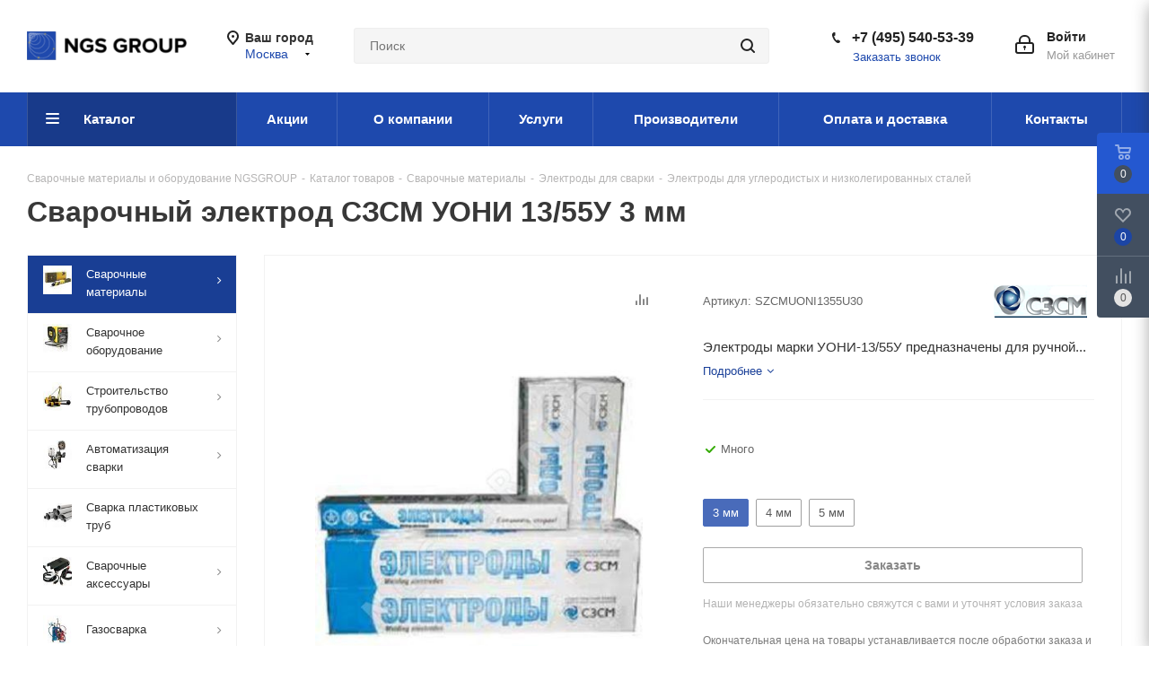

--- FILE ---
content_type: text/html; charset=UTF-8
request_url: https://ngsgroup.ru/catalog/welding-materials/welding-electrodes/electrodes-carbon-low-alloy-steels/szsm-uoni-1355u-e55/
body_size: 68821
content:
<!DOCTYPE html>
<html xmlns="http://www.w3.org/1999/xhtml" xml:lang="ru" lang="ru" >
<head><link rel="canonical" href="https://ngsgroup.ru/catalog/welding-materials/welding-electrodes/electrodes-carbon-low-alloy-steels/szsm-uoni-1355u-e55/" />

<meta http-equiv="Content-Type" content="text/html; charset=UTF-8">
	<title>Сварочный электрод СЗСМ УОНИ 13/55У в Москве | Гарантия официального производителя</title>
	<meta name="viewport" content="initial-scale=1.0, width=device-width" />
	<meta name="HandheldFriendly" content="true" />
	<meta name="yes" content="yes" />
	<meta name="apple-mobile-web-app-status-bar-style" content="black" />
	<meta name="SKYPE_TOOLBAR" content="SKYPE_TOOLBAR_PARSER_COMPATIBLE" />

	    <script data-skip-moving="true">(function(w, d, n) {var cl = "bx-core";var ht = d.documentElement;var htc = ht ? ht.className : undefined;if (htc === undefined || htc.indexOf(cl) !== -1){return;}var ua = n.userAgent;if (/(iPad;)|(iPhone;)/i.test(ua)){cl += " bx-ios";}else if (/Windows/i.test(ua)){cl += ' bx-win';}else if (/Macintosh/i.test(ua)){cl += " bx-mac";}else if (/Linux/i.test(ua) && !/Android/i.test(ua)){cl += " bx-linux";}else if (/Android/i.test(ua)){cl += " bx-android";}cl += (/(ipad|iphone|android|mobile|touch)/i.test(ua) ? " bx-touch" : " bx-no-touch");cl += w.devicePixelRatio && w.devicePixelRatio >= 2? " bx-retina": " bx-no-retina";if (/AppleWebKit/.test(ua)){cl += " bx-chrome";}else if (/Opera/.test(ua)){cl += " bx-opera";}else if (/Firefox/.test(ua)){cl += " bx-firefox";}ht.className = htc ? htc + " " + cl : cl;})(window, document, navigator);</script>


<link href="/bitrix/cache/css/s1/aspro_next/kernel_main/kernel_main_v1.css?176523830210074"  rel="stylesheet" />
<link href="/bitrix/js/ui/design-tokens/dist/ui.design-tokens.min.css?174150884323463"  rel="stylesheet" />
<link href="/bitrix/js/ui/fonts/opensans/ui.font.opensans.min.css?17415088442320"  rel="stylesheet" />
<link href="/bitrix/js/main/popup/dist/main.popup.bundle.min.css?175734729728056"  rel="stylesheet" />
<link href="/bitrix/js/main/loader/dist/loader.bundle.min.css?17415088362029"  rel="stylesheet" />
<link href="/bitrix/js/main/core/css/core_viewer.min.css?174150883158384"  rel="stylesheet" />
<link href="/bitrix/js/ui/design-tokens/air/dist/air-design-tokens.min.css?1760945991106588"  rel="stylesheet" />
<link href="/bitrix/js/ui/icon-set/icon-base.min.css?17573473171604"  rel="stylesheet" />
<link href="/bitrix/js/ui/icon-set/outline/style.min.css?1763566901104296"  rel="stylesheet" />
<link href="/bitrix/js/ui/entity-selector/dist/entity-selector.bundle.min.css?176094599221624"  rel="stylesheet" />
<link href="/bitrix/js/ui/switcher/dist/ui.switcher.bundle.min.css?17573473176763"  rel="stylesheet" />
<link href="/bitrix/js/ui/cnt/ui.cnt.min.css?17573473174259"  rel="stylesheet" />
<link href="/bitrix/js/ui/cnt/dist/cnt.bundle.min.css?17573473395784"  rel="stylesheet" />
<link href="/bitrix/js/ui/icon-set/main/style.min.css?175734731774857"  rel="stylesheet" />
<link href="/bitrix/js/ui/buttons/dist/ui.buttons.bundle.min.css?176094599174258"  rel="stylesheet" />
<link href="/bitrix/js/fileman/html_editor/html-editor.min.css?174150881756257"  rel="stylesheet" />
<link href="/bitrix/cache/css/s1/aspro_next/page_4a94c05f946c610c230e32849878a26c/page_4a94c05f946c610c230e32849878a26c_v1.css?176523830210822"  rel="stylesheet" />
<link href="/bitrix/cache/css/s1/aspro_next/default_f2378677ad0c30642479ee4b720e935b/default_f2378677ad0c30642479ee4b720e935b_v1.css?176523830228266"  rel="stylesheet" />
<link href="/bitrix/panel/main/popup.min.css?174150899820774"  rel="stylesheet" />
<link href="/bitrix/cache/css/s1/aspro_next/template_28e69820981c66f6850ddf6b1d569c1b/template_28e69820981c66f6850ddf6b1d569c1b_v1.css?17652382951134527"  data-template-style="true" rel="stylesheet" />
    



<script type="extension/settings" data-extension="ui.entity-selector">{"extensions":["catalog.entity-selector","highloadblock.entity-selector","landing.entity-selector","seo.entity-selector"]}</script>
<script type="extension/settings" data-extension="catalog.entity-selector">{"entities":[{"id":"product","options":{"dynamicLoad":true,"dynamicSearch":true,"searchFields":[{"name":"supertitle","type":"string","system":true},{"name":"SEARCH_PROPERTIES","type":"string"},{"name":"PREVIEW_TEXT","type":"string"},{"name":"DETAIL_TEXT","type":"string"},{"name":"PARENT_NAME","type":"string"},{"name":"PARENT_SEARCH_PROPERTIES","type":"string"},{"name":"PARENT_PREVIEW_TEXT","type":"string"},{"name":"PARENT_DETAIL_TEXT","type":"string"}],"itemOptions":{"default":{"avatar":"\/bitrix\/js\/catalog\/entity-selector\/src\/images\/product.svg","captionOptions":{"fitContent":true,"maxWidth":150}}}}},{"id":"product_variation","options":{"dynamicLoad":false,"dynamicSearch":true,"searchFields":[{"name":"supertitle","type":"string","system":true},{"name":"SEARCH_PROPERTIES","type":"string"},{"name":"PREVIEW_TEXT","type":"string"},{"name":"DETAIL_TEXT","type":"string"},{"name":"PARENT_NAME","type":"string"},{"name":"PARENT_SEARCH_PROPERTIES","type":"string"},{"name":"PARENT_PREVIEW_TEXT","type":"string"},{"name":"PARENT_DETAIL_TEXT","type":"string"}],"itemOptions":{"default":{"avatar":"\/bitrix\/js\/catalog\/entity-selector\/src\/images\/product.svg","captionOptions":{"fitContent":true,"maxWidth":150}}}}},{"id":"variation","options":{"dynamicLoad":true,"dynamicSearch":true,"searchFields":[{"name":"supertitle","type":"string","system":true},{"name":"SEARCH_PROPERTIES","type":"string"},{"name":"PREVIEW_TEXT","type":"string"},{"name":"DETAIL_TEXT","type":"string"},{"name":"PARENT_NAME","type":"string"},{"name":"PARENT_SEARCH_PROPERTIES","type":"string"},{"name":"PARENT_PREVIEW_TEXT","type":"string"},{"name":"PARENT_DETAIL_TEXT","type":"string"}],"itemOptions":{"default":{"avatar":"\/bitrix\/js\/catalog\/entity-selector\/src\/images\/product.svg","captionOptions":{"fitContent":true,"maxWidth":150}}}}},{"id":"store","options":{"itemOptions":{"default":{"avatar":"\/bitrix\/js\/catalog\/entity-selector\/src\/images\/store.svg"}}}},{"id":"dynamic","options":{"itemOptions":{"default":{"avatar":"\/bitrix\/js\/catalog\/entity-selector\/src\/images\/dynamic.svg"}}}},{"id":"agent-contractor-product-variation","options":{"dynamicLoad":true,"dynamicSearch":true,"searchFields":[{"name":"supertitle","type":"string","system":true},{"name":"SEARCH_PROPERTIES","type":"string"},{"name":"PREVIEW_TEXT","type":"string"},{"name":"DETAIL_TEXT","type":"string"},{"name":"PARENT_NAME","type":"string"},{"name":"PARENT_SEARCH_PROPERTIES","type":"string"},{"name":"PARENT_PREVIEW_TEXT","type":"string"},{"name":"PARENT_DETAIL_TEXT","type":"string"}],"itemOptions":{"default":{"avatar":"\/bitrix\/js\/catalog\/entity-selector\/src\/images\/product.svg","captionOptions":{"fitContent":true,"maxWidth":150}}}}},{"id":"agent-contractor-section","options":{"dynamicLoad":true,"dynamicSearch":true,"searchFields":[{"name":"supertitle","type":"string","system":true},{"name":"SEARCH_PROPERTIES","type":"string"},{"name":"PREVIEW_TEXT","type":"string"},{"name":"DETAIL_TEXT","type":"string"},{"name":"PARENT_NAME","type":"string"},{"name":"PARENT_SEARCH_PROPERTIES","type":"string"},{"name":"PARENT_PREVIEW_TEXT","type":"string"},{"name":"PARENT_DETAIL_TEXT","type":"string"}],"itemOptions":{"default":{"avatar":"\/bitrix\/js\/catalog\/entity-selector\/src\/images\/product.svg","captionOptions":{"fitContent":true,"maxWidth":150}}},"tagOptions":{"default":{"textColor":"#535c69","bgColor":"#d2f95f"}}}}]}</script>
<script type="extension/settings" data-extension="highloadblock.entity-selector">{"entities":[{"id":"highloadblock-element","options":{"dynamicLoad":true,"dynamicSearch":true}}]}</script>
<script type="extension/settings" data-extension="landing.entity-selector">{"entities":[{"id":"landing","options":{"itemOptions":{"default":{"avatarOptions":{"bgSize":"cover"}},"folder":{"avatar":"\/bitrix\/js\/landing\/entity-selector\/src\/images\/icon-folder.svg"}},"dynamicLoad":true,"dynamicSearch":true}}]}</script>
<script type="extension/settings" data-extension="main.date">{"formats":{"FORMAT_DATE":"DD.MM.YYYY","FORMAT_DATETIME":"DD.MM.YYYY HH:MI:SS","SHORT_DATE_FORMAT":"d.m.Y","MEDIUM_DATE_FORMAT":"j M Y","LONG_DATE_FORMAT":"j F Y","DAY_MONTH_FORMAT":"j F","DAY_SHORT_MONTH_FORMAT":"j M","SHORT_DAY_OF_WEEK_MONTH_FORMAT":"D, j F","SHORT_DAY_OF_WEEK_SHORT_MONTH_FORMAT":"D, j M","DAY_OF_WEEK_MONTH_FORMAT":"l, j F","FULL_DATE_FORMAT":"l, j F  Y","SHORT_TIME_FORMAT":"H:i","LONG_TIME_FORMAT":"H:i:s"}}</script>
<script type="extension/settings" data-extension="currency.currency-core">{"region":"ru"}</script>



<script data-skip-moving='true'>window['asproRecaptcha'] = {params: {'recaptchaColor':'','recaptchaLogoShow':'','recaptchaSize':'','recaptchaBadge':'','recaptchaLang':'ru'},key: '6LeOT9kaAAAAAMVPmCbTXWVUyNJLfzofdk8heQmy',ver: '3'};</script>
<script data-skip-moving='true'>(function(f,e,a,b,d){f.onLoadRenderRecaptcha=function(){var h=[];for(var g in f[b].args){if(f[b].args.hasOwnProperty(g)){var i=f[b].args[g][0];if(h.indexOf(i)==-1){h.push(i);c(i)}}}f[b]=function(j){c(j)}};function c(i){var g=e.getElementById(i);if(!g){return}if(g.className.indexOf("g-recaptcha")<0){return}if(!f.grecaptcha){return}if(f[d].ver=="3"){g.innerHTML='<textarea class="g-recaptcha-response" style="display:none;resize:0;" name="g-recaptcha-response"></textarea>';grecaptcha.ready(function(){grecaptcha.execute(f[d].key,{action:"maxscore"}).then(function(j){g.innerHTML='<textarea class="g-recaptcha-response" style="display:none;resize:0;" name="g-recaptcha-response">'+j+"</textarea>"})})}else{if(!!g.children.length){return}var h=grecaptcha.render(i,{sitekey:f[d].key+"",theme:f[d].params.recaptchaColor+"",size:f[d].params.recaptchaSize+"",callback:"onCaptchaVerify"+f[d].params.recaptchaSize,badge:f[d].params.recaptchaBadge});$(g).attr("data-widgetid",h)}}f[b]=f[b]||function(){f[b].args=f[b].args||[];f[b].args.push(arguments);(function(i,g,j){var h;if(i.getElementById(j)){return}h=i.createElement(g);h.id=j;h.src="//www.google.com/recaptcha/api.js?hl="+f[d].params.recaptchaLang+"&onload=onLoadRenderRecaptcha&render="+(f[d].ver=="3"?f[d].key:"explicit");i.head.appendChild(h)}(e,a,"recaptchaApiLoader"))}})(window,document,"script","renderRecaptchaById","asproRecaptcha");</script>
<script data-skip-moving='true'>(function(){var f=function(k){var l=k;while(l){l=l.parentNode;if(l.nodeName.toLowerCase()==="form"){return l}}return null};var j=function(k){var o=[];var l=null;var n=false;if(typeof k!=="undefined"){n=k!==null}if(n){l=k.getElementsByTagName("input")}else{l=document.getElementsByName("captcha_word")}for(var m=0;m<l.length;m++){if(l[m].name==="captcha_word"){o.push(l[m])}}return o};var d=function(l){var n=[];var k=l.getElementsByTagName("img");for(var m=0;m<k.length;m++){if(/\/bitrix\/tools\/captcha.php\?(captcha_code|captcha_sid)=[^>]*?/i.test(k[m].src)||(k[m].id==="captcha")){n.push(k[m])}}return n};var c=function(){var l=null;var o=j(l);if(o.length===0){return[]}var k=[];for(var m=0;m<o.length;m++){var n=f(o[m]);if(null!==n){k.push(n)}}return k};var h=function(p){var n="recaptcha-dynamic-"+(new Date()).getTime();if(document.getElementById(n)!==null){var k=false;var o=null;var l=65535;do{o=Math.floor(Math.random()*l);k=(document.getElementById(n+o)!==null)}while(k);n+=o}var q=document.createElement("div");q.id=n;q.className="g-recaptcha";q.attributes["data-sitekey"]=window.asproRecaptcha.key;if(p.parentNode){p.parentNode.className+=" recaptcha_text";p.parentNode.replaceChild(q,p)}if(window.asproRecaptcha.ver=="3"){try{p.closest(".captcha-row").style.display="none"}catch(m){}}renderRecaptchaById(n)};var b=function(k){var l="[data-uri]";k.attributes["src"]=l;k.style["display"]="none";if("src" in k){if(k.parentNode&&k.parentNode.className.indexOf("recaptcha_tmp_img")===-1){k.parentNode.className+=" recaptcha_tmp_img"}k.src=l}};var e=function(k){if(typeof $=="function"){if($(k).find(".captcha-row label > span").length){$(k).find(".captcha-row label > span").html(BX.message("RECAPTCHA_TEXT")+' <span class="star">*</span>')}}};var g=function(){var k=c();var l;for(var m=0;m<k.length;m++){var p=k[m];var o=j(p);if(o.length===0){continue}var n=d(p);if(n.length===0){continue}for(l=0;l<o.length;l++){h(o[l])}for(l=0;l<n.length;l++){b(n[l])}e(p)}};var a=function(){if(typeof renderRecaptchaById!=="undefined"){var n=document.getElementsByClassName("g-recaptcha");for(var m=0;m<n.length;m++){var l=n[m];if(l.innerHTML.length===0){var p=l.id;if(typeof p==="string"){if(p.length!==0){if(window.asproRecaptcha.ver=="3"){try{l.closest(".captcha-row").style.display="none"}catch(k){}}else{if(typeof $=="function"){var o=$(l).closest(".captcha-row");if(o.length){o.addClass(window.asproRecaptcha.params.recaptchaSize+" logo_captcha_"+window.asproRecaptcha.params.recaptchaLogoShow+" "+window.asproRecaptcha.params.recaptchaBadge);o.find(".captcha_image").addClass("recaptcha_tmp_img");o.find(".captcha_input").addClass("recaptcha_text");if(window.asproRecaptcha.params.recaptchaSize!=="invisible"){if(!o.find("input.recaptcha").length){$('<input type="text" class="recaptcha" value="" />').appendTo(o)}}}}}renderRecaptchaById(p)}}}}}};var i=function(){try{a();if(!window.renderRecaptchaById||!window.asproRecaptcha||!window.asproRecaptcha.key){console.error("Bad captcha keys or module error");return true}g();return true}catch(k){console.error(k);return true}};if(!!document.addEventListener){document.addEventListener("DOMNodeInserted",i,false)}else{console.warn("Your browser does not support dynamic ReCaptcha replacement")}})();</script>
<link rel="manifest" href="/manifest.json">
<link rel="apple-touch-icon" sizes="36x36" href="/upload/CNext/60f/android-icon-36x36.png">
<link rel="apple-touch-icon" sizes="48x48" href="/upload/CNext/979/android-icon-48x48.png">
<link rel="apple-touch-icon" sizes="72x72" href="/upload/CNext/091/android-icon-72x72.png">
<link rel="apple-touch-icon" sizes="96x96" href="/upload/CNext/a6b/android-icon-96x96.png">
<link rel="apple-touch-icon" sizes="144x144" href="/upload/CNext/f16/android-icon-144x144.png">
<link rel="apple-touch-icon" sizes="192x192" href="/upload/CNext/587/android-icon-192x192.png">
<link rel="shortcut icon" href="/favicon.ico?1741506351" type="image/x-icon" />
<link rel="apple-touch-icon" sizes="180x180" href="/upload/CNext/e03/apple-icon-180x180.png" />
<meta property="og:description" content="Электроды марки УОНИ-13/55У предназначены для ручной дуговой сварки стержней арматуры железобетонных конструкций и рельсов из углеродистых и низколегированных сталей марок:СТ5, 18Г2С, 15ГС и др. Сварка в нижнем положении постоянным током обратной полярности." />
<meta property="og:image" content="https://ngsgroup.ru:443/upload/iblock/9e1/274.970.jpg" />
<link rel="image_src" href="https://ngsgroup.ru:443/upload/iblock/9e1/274.970.jpg"  />
<meta property="og:title" content="Сварочный электрод СЗСМ УОНИ 13/55У в Москве | Гарантия официального производителя" />
<meta property="og:type" content="website" />
<meta property="og:url" content="https://ngsgroup.ru:443/catalog/welding-materials/welding-electrodes/electrodes-carbon-low-alloy-steels/szsm-uoni-1355u-e55/" />




        <meta name="description" content="NGS Group предлагает купить сварочный электрод сзсм уони 13/55у от надежных производителей. В нашем  интернет-магазина представлен широкий выбор продукции. Гарантия качества! " />
    <meta name="keywords" content=" " />
		</head>


<body class="site_s1 fill_bg_n " id="main">
	<div id="panel"></div>
	
	<!--'start_frame_cache_WIklcT'-->
<!--'end_frame_cache_WIklcT'-->				<!--'start_frame_cache_basketitems-component-block'-->												<div id="ajax_basket"></div>
					<!--'end_frame_cache_basketitems-component-block'-->				<script src="/local/templates/aspro_next/js/setTheme.php?site_id=s1&site_dir=/" data-skip-moving="true"></script>
					
	<div class="wrapper1  catalog_page basket_fly fly2 basket_fill_DARK side_LEFT catalog_icons_Y banner_auto with_fast_view mheader-v1 header-v3 regions_Y fill_N footer-v4 front-vindex3 mfixed_Y mfixed_view_scroll_top title-v1 with_phones ce_cmp store_LIST_AMOUNT">
		
		<div class="header_wrap visible-lg visible-md title-v1">
			<header id="header">
				<div class="header-v4 header-wrapper">
	<div class="logo_and_menu-row">
		<div class="logo-row">
			<div class="maxwidth-theme">
				<div class="row">
					<div class="logo-block col-md-2 col-sm-3">
						<div class="logo">
							<a href="/"><img src="/upload/CNext/6f7/78c5aw2402q2t1u5di70tos6gwrv7gn5/ngsgroup.png" alt="NGSGROUP" title="NGSGROUP" data-src="" /></a>						</div>
					</div>
											<div class="inline-block pull-left">
							<div class="top-description">
								<!--'start_frame_cache_header-regionality-block'-->
			<div class="region_wrapper">
			<div class="city_title">Ваш город</div>
			<div class="js_city_chooser colored" data-event="jqm" data-name="city_chooser_small" data-param-url="%2Fcatalog%2Fwelding-materials%2Fwelding-electrodes%2Felectrodes-carbon-low-alloy-steels%2Fszsm-uoni-1355u-e55%2F" data-param-form_id="city_chooser">
				<span>Москва</span><span class="arrow"><i></i></span>
			</div>
					</div>
	<!--'end_frame_cache_header-regionality-block'-->							</div>
						</div>
										<div class="col-md-2 col-lg-2 search_wrap">
						<div class="search-block inner-table-block">
											<div class="search-wrapper">
				<div id="title-search_fixed">
					<form action="/catalog/" class="search">
						<div class="search-input-div">
							<input class="search-input" id="title-search-input_fixed" type="text" name="q" value="" placeholder="Поиск" size="20" maxlength="50" autocomplete="off" />
						</div>
						<div class="search-button-div">
							<button class="btn btn-search" type="submit" name="s" value="Найти"><i class="svg svg-search svg-black"></i></button>
							<span class="close-block inline-search-hide"><span class="svg svg-close close-icons"></span></span>
						</div>
					</form>
				</div>
			</div>
							</div>
					</div>
					<div class="right-icons pull-right">
						<div class="pull-right block-link">
																		</div>
						<div class="pull-right">
							<div class="wrap_icon inner-table-block">
								
		<!--'start_frame_cache_header-auth-block1'-->			<!-- noindex --><a rel="nofollow" title="Мой кабинет" class="personal-link dark-color animate-load" data-event="jqm" data-param-type="auth" data-param-backurl="/catalog/welding-materials/welding-electrodes/electrodes-carbon-low-alloy-steels/szsm-uoni-1355u-e55/" data-name="auth" href="/personal/"><i class="svg inline big svg-inline-cabinet" aria-hidden="true" title="Мой кабинет"><svg xmlns="http://www.w3.org/2000/svg" width="21" height="21" viewBox="0 0 21 21">
  <defs>
    <style>
      .loccls-1 {
        fill: #222;
        fill-rule: evenodd;
      }
    </style>
  </defs>
  <path data-name="Rounded Rectangle 110" class="loccls-1" d="M1433,132h-15a3,3,0,0,1-3-3v-7a3,3,0,0,1,3-3h1v-2a6,6,0,0,1,6-6h1a6,6,0,0,1,6,6v2h1a3,3,0,0,1,3,3v7A3,3,0,0,1,1433,132Zm-3-15a4,4,0,0,0-4-4h-1a4,4,0,0,0-4,4v2h9v-2Zm4,5a1,1,0,0,0-1-1h-15a1,1,0,0,0-1,1v7a1,1,0,0,0,1,1h15a1,1,0,0,0,1-1v-7Zm-8,3.9v1.6a0.5,0.5,0,1,1-1,0v-1.6A1.5,1.5,0,1,1,1426,125.9Z" transform="translate(-1415 -111)"/>
</svg>
</i><span class="wrap"><span class="name">Войти</span><span class="title">Мой кабинет</span></span></a><!-- /noindex -->		<!--'end_frame_cache_header-auth-block1'-->
								</div>
						</div>
													<div class="pull-right">
								<div class="wrap_icon inner-table-block">
									<div class="phone-block">
										<!--'start_frame_cache_header-allphones-block1'-->											<div class="phone">
				<i class="svg svg-phone"></i>
				<a rel="nofollow" href="tel:+74955405339">+7 (495) 540-53-39</a>
							</div>
							<!--'end_frame_cache_header-allphones-block1'-->																					<div class="callback-block">
												<span class="animate-load twosmallfont colored" data-event="jqm" data-param-form_id="CALLBACK" data-name="callback">Заказать звонок</span>
											</div>
																			</div>
								</div>
							</div>
											</div>
				</div>
			</div>
		</div>	</div>
	<div class="menu-row middle-block bgcolored">
		<div class="maxwidth-theme">
			<div class="row">
				<div class="col-md-12">
					<div class="menu-only">
						<nav class="mega-menu sliced">
										<div class="table-menu ">
		<table>
			<tr>
									
										<td class="menu-item unvisible  catalog  active">
						<div class="wrap">
							<a class="" href="/catalog/">
								<div>
																		Каталог									<div class="line-wrapper"><span class="line"></span></div>
								</div>
							</a>
													</div>
					</td>
									
										<td class="menu-item unvisible    ">
						<div class="wrap">
							<a class="" href="/sale/">
								<div>
																		Акции									<div class="line-wrapper"><span class="line"></span></div>
								</div>
							</a>
													</div>
					</td>
									
										<td class="menu-item unvisible    ">
						<div class="wrap">
							<a class="" href="/company/">
								<div>
																		О компании									<div class="line-wrapper"><span class="line"></span></div>
								</div>
							</a>
													</div>
					</td>
									
										<td class="menu-item unvisible    ">
						<div class="wrap">
							<a class="" href="/services/">
								<div>
																		Услуги									<div class="line-wrapper"><span class="line"></span></div>
								</div>
							</a>
													</div>
					</td>
									
										<td class="menu-item unvisible    ">
						<div class="wrap">
							<a class="" href="/brand/">
								<div>
																		Производители									<div class="line-wrapper"><span class="line"></span></div>
								</div>
							</a>
													</div>
					</td>
									
										<td class="menu-item unvisible    ">
						<div class="wrap">
							<a class="" href="/payment-delivery/">
								<div>
																		Оплата и доставка									<div class="line-wrapper"><span class="line"></span></div>
								</div>
							</a>
													</div>
					</td>
									
										<td class="menu-item unvisible    ">
						<div class="wrap">
							<a class="" href="/contacts/">
								<div>
																		Контакты									<div class="line-wrapper"><span class="line"></span></div>
								</div>
							</a>
													</div>
					</td>
				
				<td class="menu-item dropdown js-dropdown nosave unvisible">
					<div class="wrap">
						<a class="dropdown-toggle more-items" href="#">
							<span>Ещё</span>
						</a>
						<span class="tail"></span>
						<ul class="dropdown-menu"></ul>
					</div>
				</td>

			</tr>
		</table>
	</div>
						</nav>
					</div>
				</div>
			</div>
		</div>
	</div>
	<div class="line-row visible-xs"></div>
</div>			</header>
		</div>
		
					<div id="headerfixed">
				<div class="maxwidth-theme">
	<div class="logo-row v2 row margin0 menu-row">
		<div class="inner-table-block nopadding logo-block">
			<div class="logo">
				<a href="/"><img src="/upload/CNext/6f7/78c5aw2402q2t1u5di70tos6gwrv7gn5/ngsgroup.png" alt="NGSGROUP" title="NGSGROUP" data-src="" /></a>			</div>
		</div>
		<div class="inner-table-block menu-block">
			<div class="navs table-menu js-nav">
				<div  data-nlo="menu-fixed">				</div>			</div>
		</div>
		<div class="inner-table-block nopadding small-block">
			<div class="wrap_icon wrap_cabinet">
				
		<!--'start_frame_cache_header-auth-block2'-->			<!-- noindex --><a rel="nofollow" title="Мой кабинет" class="personal-link dark-color animate-load" data-event="jqm" data-param-type="auth" data-param-backurl="/catalog/welding-materials/welding-electrodes/electrodes-carbon-low-alloy-steels/szsm-uoni-1355u-e55/" data-name="auth" href="/personal/"><i class="svg inline big svg-inline-cabinet" aria-hidden="true" title="Мой кабинет"><svg xmlns="http://www.w3.org/2000/svg" width="21" height="21" viewBox="0 0 21 21">
  <defs>
    <style>
      .loccls-1 {
        fill: #222;
        fill-rule: evenodd;
      }
    </style>
  </defs>
  <path data-name="Rounded Rectangle 110" class="loccls-1" d="M1433,132h-15a3,3,0,0,1-3-3v-7a3,3,0,0,1,3-3h1v-2a6,6,0,0,1,6-6h1a6,6,0,0,1,6,6v2h1a3,3,0,0,1,3,3v7A3,3,0,0,1,1433,132Zm-3-15a4,4,0,0,0-4-4h-1a4,4,0,0,0-4,4v2h9v-2Zm4,5a1,1,0,0,0-1-1h-15a1,1,0,0,0-1,1v7a1,1,0,0,0,1,1h15a1,1,0,0,0,1-1v-7Zm-8,3.9v1.6a0.5,0.5,0,1,1-1,0v-1.6A1.5,1.5,0,1,1,1426,125.9Z" transform="translate(-1415 -111)"/>
</svg>
</i></a><!-- /noindex -->		<!--'end_frame_cache_header-auth-block2'-->
				</div>
		</div>
									<div class="inner-table-block small-block nopadding inline-search-show" data-type_search="fixed">
			<div class="search-block top-btn"><i class="svg svg-search lg"></i></div>
		</div>
	</div>
</div>			</div>
		
		<div id="mobileheader" class="visible-xs visible-sm">
			<div class="mobileheader-v1">
	<div class="burger pull-left">
		<i class="svg inline  svg-inline-burger dark" aria-hidden="true" ><svg xmlns="http://www.w3.org/2000/svg" width="18" height="16" viewBox="0 0 18 16">
  <defs>
    <style>
      .bu_bw_cls-1 {
        fill: #222;
        fill-rule: evenodd;
      }
    </style>
  </defs>
  <path data-name="Rounded Rectangle 81 copy 2" class="bu_bw_cls-1" d="M330,114h16a1,1,0,0,1,1,1h0a1,1,0,0,1-1,1H330a1,1,0,0,1-1-1h0A1,1,0,0,1,330,114Zm0,7h16a1,1,0,0,1,1,1h0a1,1,0,0,1-1,1H330a1,1,0,0,1-1-1h0A1,1,0,0,1,330,121Zm0,7h16a1,1,0,0,1,1,1h0a1,1,0,0,1-1,1H330a1,1,0,0,1-1-1h0A1,1,0,0,1,330,128Z" transform="translate(-329 -114)"/>
</svg>
</i>		<i class="svg inline  svg-inline-close dark" aria-hidden="true" ><svg xmlns="http://www.w3.org/2000/svg" width="16" height="16" viewBox="0 0 16 16">
  <defs>
    <style>
      .cccls-1 {
        fill: #222;
        fill-rule: evenodd;
      }
    </style>
  </defs>
  <path data-name="Rounded Rectangle 114 copy 3" class="cccls-1" d="M334.411,138l6.3,6.3a1,1,0,0,1,0,1.414,0.992,0.992,0,0,1-1.408,0l-6.3-6.306-6.3,6.306a1,1,0,0,1-1.409-1.414l6.3-6.3-6.293-6.3a1,1,0,0,1,1.409-1.414l6.3,6.3,6.3-6.3A1,1,0,0,1,340.7,131.7Z" transform="translate(-325 -130)"/>
</svg>
</i>	</div>
	<div class="logo-block pull-left">
		<div class="logo">
			<a href="/"><img src="/upload/CNext/6f7/78c5aw2402q2t1u5di70tos6gwrv7gn5/ngsgroup.png" alt="NGSGROUP" title="NGSGROUP" data-src="" /></a>		</div>
	</div>
	<div class="right-icons pull-right">
		<div class="pull-right">
			<div class="wrap_icon">
				<button class="top-btn inline-search-show twosmallfont">
					<i class="svg inline  svg-inline-search big" aria-hidden="true" ><svg xmlns="http://www.w3.org/2000/svg" width="21" height="21" viewBox="0 0 21 21">
  <defs>
    <style>
      .sscls-1 {
        fill: #222;
        fill-rule: evenodd;
      }
    </style>
  </defs>
  <path data-name="Rounded Rectangle 106" class="sscls-1" d="M1590.71,131.709a1,1,0,0,1-1.42,0l-4.68-4.677a9.069,9.069,0,1,1,1.42-1.427l4.68,4.678A1,1,0,0,1,1590.71,131.709ZM1579,113a7,7,0,1,0,7,7A7,7,0,0,0,1579,113Z" transform="translate(-1570 -111)"/>
</svg>
</i>				</button>
			</div>
		</div>
		<div class="pull-right">
			<div class="wrap_icon wrap_basket">
											<!--'start_frame_cache_header-basket-with-compare-block3'-->														<!--noindex-->
			<a class="basket-link compare   big " href="/catalog/compare.php" title="Список сравниваемых элементов">
		<span class="js-basket-block"><i class="svg inline  svg-inline-compare big" aria-hidden="true" ><svg xmlns="http://www.w3.org/2000/svg" width="21" height="21" viewBox="0 0 21 21">
  <defs>
    <style>
      .comcls-1 {
        fill: #222;
        fill-rule: evenodd;
      }
    </style>
  </defs>
  <path class="comcls-1" d="M20,4h0a1,1,0,0,1,1,1V21H19V5A1,1,0,0,1,20,4ZM14,7h0a1,1,0,0,1,1,1V21H13V8A1,1,0,0,1,14,7ZM8,1A1,1,0,0,1,9,2V21H7V2A1,1,0,0,1,8,1ZM2,9H2a1,1,0,0,1,1,1V21H1V10A1,1,0,0,1,2,9ZM0,0H1V1H0V0ZM0,0H1V1H0V0Z"/>
</svg>
</i><span class="title dark_link">Сравнение</span><span class="count">0</span></span>
	</a>
	<!--/noindex-->																		<!-- noindex -->
											<a rel="nofollow" class="basket-link delay  big " href="/basket/#delayed" title="Список отложенных товаров пуст">
							<span class="js-basket-block">
								<i class="svg inline  svg-inline-wish big" aria-hidden="true" ><svg xmlns="http://www.w3.org/2000/svg" width="22.969" height="21" viewBox="0 0 22.969 21">
  <defs>
    <style>
      .whcls-1 {
        fill: #222;
        fill-rule: evenodd;
      }
    </style>
  </defs>
  <path class="whcls-1" d="M21.028,10.68L11.721,20H11.339L2.081,10.79A6.19,6.19,0,0,1,6.178,0a6.118,6.118,0,0,1,5.383,3.259A6.081,6.081,0,0,1,23.032,6.147,6.142,6.142,0,0,1,21.028,10.68ZM19.861,9.172h0l-8.176,8.163H11.369L3.278,9.29l0.01-.009A4.276,4.276,0,0,1,6.277,1.986,4.2,4.2,0,0,1,9.632,3.676l0.012-.01,0.064,0.1c0.077,0.107.142,0.22,0.208,0.334l1.692,2.716,1.479-2.462a4.23,4.23,0,0,1,.39-0.65l0.036-.06L13.52,3.653a4.173,4.173,0,0,1,3.326-1.672A4.243,4.243,0,0,1,19.861,9.172ZM22,20h1v1H22V20Zm0,0h1v1H22V20Z" transform="translate(-0.031)"/>
</svg>
</i>								<span class="title dark_link">Отложенные</span>
								<span class="count">0</span>
							</span>
						</a>
																<a rel="nofollow" class="basket-link basket   big " href="/basket/" title="Корзина пуста">
							<span class="js-basket-block">
								<i class="svg inline  svg-inline-basket big" aria-hidden="true" ><svg xmlns="http://www.w3.org/2000/svg" width="22" height="21" viewBox="0 0 22 21">
  <defs>
    <style>
      .ba_bb_cls-1 {
        fill: #222;
        fill-rule: evenodd;
      }
    </style>
  </defs>
  <path data-name="Ellipse 2 copy 6" class="ba_bb_cls-1" d="M1507,122l-0.99,1.009L1492,123l-1-1-1-9h-3a0.88,0.88,0,0,1-1-1,1.059,1.059,0,0,1,1.22-1h2.45c0.31,0,.63.006,0.63,0.006a1.272,1.272,0,0,1,1.4.917l0.41,3.077H1507l1,1v1ZM1492.24,117l0.43,3.995h12.69l0.82-4Zm2.27,7.989a3.5,3.5,0,1,1-3.5,3.5A3.495,3.495,0,0,1,1494.51,124.993Zm8.99,0a3.5,3.5,0,1,1-3.49,3.5A3.5,3.5,0,0,1,1503.5,124.993Zm-9,2.006a1.5,1.5,0,1,1-1.5,1.5A1.5,1.5,0,0,1,1494.5,127Zm9,0a1.5,1.5,0,1,1-1.5,1.5A1.5,1.5,0,0,1,1503.5,127Z" transform="translate(-1486 -111)"/>
</svg>
</i>																<span class="title dark_link">Корзина<span class="count">0</span></span>
																<span class="count">0</span>
							</span>
						</a>
										<!-- /noindex -->
							<!--'end_frame_cache_header-basket-with-compare-block3'-->						</div>
		</div>
		<div class="pull-right">
			<div class="wrap_icon wrap_cabinet">
				
		<!--'start_frame_cache_header-auth-block3'-->			<!-- noindex --><a rel="nofollow" title="Мой кабинет" class="personal-link dark-color animate-load" data-event="jqm" data-param-type="auth" data-param-backurl="/catalog/welding-materials/welding-electrodes/electrodes-carbon-low-alloy-steels/szsm-uoni-1355u-e55/" data-name="auth" href="/personal/"><i class="svg inline big svg-inline-cabinet" aria-hidden="true" title="Мой кабинет"><svg xmlns="http://www.w3.org/2000/svg" width="21" height="21" viewBox="0 0 21 21">
  <defs>
    <style>
      .loccls-1 {
        fill: #222;
        fill-rule: evenodd;
      }
    </style>
  </defs>
  <path data-name="Rounded Rectangle 110" class="loccls-1" d="M1433,132h-15a3,3,0,0,1-3-3v-7a3,3,0,0,1,3-3h1v-2a6,6,0,0,1,6-6h1a6,6,0,0,1,6,6v2h1a3,3,0,0,1,3,3v7A3,3,0,0,1,1433,132Zm-3-15a4,4,0,0,0-4-4h-1a4,4,0,0,0-4,4v2h9v-2Zm4,5a1,1,0,0,0-1-1h-15a1,1,0,0,0-1,1v7a1,1,0,0,0,1,1h15a1,1,0,0,0,1-1v-7Zm-8,3.9v1.6a0.5,0.5,0,1,1-1,0v-1.6A1.5,1.5,0,1,1,1426,125.9Z" transform="translate(-1415 -111)"/>
</svg>
</i></a><!-- /noindex -->		<!--'end_frame_cache_header-auth-block3'-->
				</div>
		</div>
		<div class="pull-right">
			<div class="wrap_icon wrap_phones">
			    					<i class="svg inline big svg-inline-phone" aria-hidden="true" ><svg width="21" height="21" viewBox="0 0 21 21" fill="none" xmlns="http://www.w3.org/2000/svg">
<path fill-rule="evenodd" clip-rule="evenodd" d="M18.9562 15.97L18.9893 16.3282C19.0225 16.688 18.9784 17.0504 18.8603 17.3911C18.6223 18.086 18.2725 18.7374 17.8248 19.3198L17.7228 19.4524L17.6003 19.5662C16.8841 20.2314 15.9875 20.6686 15.0247 20.8243C14.0374 21.0619 13.0068 21.0586 12.0201 20.814L11.9327 20.7924L11.8476 20.763C10.712 20.3703 9.65189 19.7871 8.71296 19.0385C8.03805 18.582 7.41051 18.0593 6.83973 17.4779L6.81497 17.4527L6.79112 17.4267C4.93379 15.3963 3.51439 13.0063 2.62127 10.4052L2.6087 10.3686L2.59756 10.3315C2.36555 9.5598 2.21268 8.76667 2.14121 7.9643C1.94289 6.79241 1.95348 5.59444 2.17289 4.42568L2.19092 4.32964L2.21822 4.23581C2.50215 3.26018 3.0258 2.37193 3.7404 1.65124C4.37452 0.908181 5.21642 0.370416 6.15867 0.107283L6.31009 0.0649959L6.46626 0.0468886C7.19658 -0.0377903 7.93564 -0.00763772 8.65659 0.136237C9.00082 0.203673 9.32799 0.34095 9.61768 0.540011L9.90227 0.735566L10.1048 1.01522C10.4774 1.52971 10.7173 2.12711 10.8045 2.75455C10.8555 2.95106 10.9033 3.13929 10.9499 3.32228C11.0504 3.71718 11.1446 4.08764 11.2499 4.46408C11.5034 5.03517 11.6255 5.65688 11.6059 6.28327L11.5984 6.52137L11.5353 6.75107C11.3812 7.31112 11.0546 7.68722 10.8349 7.8966C10.6059 8.11479 10.3642 8.2737 10.18 8.38262C9.89673 8.55014 9.57964 8.69619 9.32537 8.8079C9.74253 10.2012 10.5059 11.4681 11.5455 12.4901C11.7801 12.3252 12.0949 12.1097 12.412 11.941C12.6018 11.8401 12.8614 11.7177 13.1641 11.6357C13.4565 11.5565 13.9301 11.4761 14.4706 11.6169L14.6882 11.6736L14.8878 11.7772C15.4419 12.0649 15.9251 12.4708 16.3035 12.9654C16.5807 13.236 16.856 13.4937 17.1476 13.7666C17.2974 13.9068 17.4515 14.0511 17.6124 14.2032C18.118 14.5805 18.5261 15.0751 18.8003 15.6458L18.9562 15.97ZM16.3372 15.7502C16.6216 15.9408 16.8496 16.2039 16.9977 16.5121C17.0048 16.5888 16.9952 16.6661 16.9697 16.7388C16.8021 17.2295 16.5553 17.6895 16.2391 18.1009C15.795 18.5134 15.234 18.7788 14.6329 18.8608C13.9345 19.0423 13.2016 19.0464 12.5012 18.8728C11.5558 18.5459 10.675 18.0561 9.8991 17.4258C9.30961 17.0338 8.76259 16.5817 8.26682 16.0767C6.59456 14.2487 5.31682 12.0971 4.51287 9.75567C4.31227 9.08842 4.18279 8.40192 4.12658 7.70756C3.95389 6.74387 3.95792 5.75691 4.13855 4.79468C4.33628 4.11526 4.70731 3.49868 5.21539 3.00521C5.59617 2.53588 6.11383 2.19633 6.69661 2.03358C7.22119 1.97276 7.75206 1.99466 8.26981 2.09849C8.34699 2.11328 8.42029 2.14388 8.48501 2.18836C8.68416 2.46334 8.80487 2.78705 8.83429 3.12504C8.89113 3.34235 8.94665 3.56048 9.00218 3.77864C9.12067 4.24418 9.2392 4.70987 9.37072 5.16815C9.5371 5.49352 9.61831 5.85557 9.60687 6.22066C9.51714 6.54689 8.89276 6.81665 8.28746 7.07816C7.71809 7.32415 7.16561 7.56284 7.0909 7.83438C7.07157 8.17578 7.12971 8.51712 7.26102 8.83297C7.76313 10.9079 8.87896 12.7843 10.4636 14.2184C10.6814 14.4902 10.9569 14.7105 11.2702 14.8634C11.5497 14.9366 12.0388 14.5907 12.5428 14.2342C13.0783 13.8555 13.6307 13.4648 13.9663 13.5523C14.295 13.7229 14.5762 13.9719 14.785 14.2773C15.1184 14.6066 15.4631 14.9294 15.808 15.2523C15.9849 15.418 16.1618 15.5836 16.3372 15.7502Z" fill="#222222"/>
</svg>
</i>			<div id="mobilePhone" class="dropdown-mobile-phone">
				<div class="wrap">
					<div class="more_phone title"><span class="no-decript dark-color ">Телефоны <i class="svg inline  svg-inline-close dark dark-i" aria-hidden="true" ><svg xmlns="http://www.w3.org/2000/svg" width="16" height="16" viewBox="0 0 16 16">
  <defs>
    <style>
      .cccls-1 {
        fill: #222;
        fill-rule: evenodd;
      }
    </style>
  </defs>
  <path data-name="Rounded Rectangle 114 copy 3" class="cccls-1" d="M334.411,138l6.3,6.3a1,1,0,0,1,0,1.414,0.992,0.992,0,0,1-1.408,0l-6.3-6.306-6.3,6.306a1,1,0,0,1-1.409-1.414l6.3-6.3-6.293-6.3a1,1,0,0,1,1.409-1.414l6.3,6.3,6.3-6.3A1,1,0,0,1,340.7,131.7Z" transform="translate(-325 -130)"/>
</svg>
</i></span></div>
																	<div class="more_phone">
						    <a class="dark-color " rel="nofollow" href="tel:+74955405339">+7 (495) 540-53-39<span>Звоните с 9:00 до 18:00</span></a>
						</div>
																<div class="more_phone"><a rel="nofollow" class="dark-color no-decript callback" href="" data-event="jqm" data-param-form_id="CALLBACK" data-name="callback">Заказать звонок</a></div>
									</div>
			</div>
							    
			</div>
		</div>
	</div>
</div>			<div id="mobilemenu" class="dropdown ">
				<div class="mobilemenu-v1 scroller">
	<div class="wrap">
					<!--'start_frame_cache_mobile-region-block1'-->			<!-- noindex -->
			<div class="menu middle mobile_regions">
				<ul>
					<li>
													<a rel="nofollow" href="" class="dark-color parent">
													<i class="svg svg-address black"></i>
							<span>Москва</span>
															<span class="arrow"><i class="svg svg_triangle_right"></i></span>
													</a>
																													<ul class="dropdown">
									<li class="menu_back"><a href="" class="dark-color" rel="nofollow"><i class="svg svg-arrow-right"></i>Назад</a></li>
									<li class="menu_title">Города</li>
																													<li><a rel="nofollow" href="https://ngsgroup.ru/catalog/welding-materials/welding-electrodes/electrodes-carbon-low-alloy-steels/szsm-uoni-1355u-e55/" class="dark-color city_item" data-id="8">Москва</a></li>
																													<li><a rel="nofollow" href="https://tumen.ngsgroup.ru/catalog/welding-materials/welding-electrodes/electrodes-carbon-low-alloy-steels/szsm-uoni-1355u-e55/" class="dark-color city_item" data-id="5850">Тюмень</a></li>
																													<li><a rel="nofollow" href="https://krasnodar.ngsgroup.ru/catalog/welding-materials/welding-electrodes/electrodes-carbon-low-alloy-steels/szsm-uoni-1355u-e55/" class="dark-color city_item" data-id="5852">Краснодар</a></li>
																													<li><a rel="nofollow" href="https://nn.ngsgroup.ru/catalog/welding-materials/welding-electrodes/electrodes-carbon-low-alloy-steels/szsm-uoni-1355u-e55/" class="dark-color city_item" data-id="5853">Нижний Новгород</a></li>
																													<li><a rel="nofollow" href="https://spb.ngsgroup.ru/catalog/welding-materials/welding-electrodes/electrodes-carbon-low-alloy-steels/szsm-uoni-1355u-e55/" class="dark-color city_item" data-id="5851">Санкт-Петербург</a></li>
																	</ul>
																		</li>
				</ul>
			</div>
			<!-- /noindex -->
			<!--'end_frame_cache_mobile-region-block1'-->				<!--'start_frame_cache_mobile-auth-block1'-->		<!-- noindex -->
<div class="menu middle">
	<ul>
		<li>
																<a rel="nofollow" class="dark-color" href="/personal/">
				<i class="svg inline  svg-inline-cabinet" aria-hidden="true" ><svg xmlns="http://www.w3.org/2000/svg" width="16" height="17" viewBox="0 0 16 17">
  <defs>
    <style>
      .loccls-1 {
        fill: #222;
        fill-rule: evenodd;
      }
    </style>
  </defs>
  <path class="loccls-1" d="M14,17H2a2,2,0,0,1-2-2V8A2,2,0,0,1,2,6H3V4A4,4,0,0,1,7,0H9a4,4,0,0,1,4,4V6h1a2,2,0,0,1,2,2v7A2,2,0,0,1,14,17ZM11,4A2,2,0,0,0,9,2H7A2,2,0,0,0,5,4V6h6V4Zm3,4H2v7H14V8ZM8,9a1,1,0,0,1,1,1v2a1,1,0,0,1-2,0V10A1,1,0,0,1,8,9Z"/>
</svg>
</i>				<span>Личный кабинет</span>
							</a>
					</li>
	</ul>
</div>
<!-- /noindex -->		<!--'end_frame_cache_mobile-auth-block1'-->			<div class="loadings" style="height:47px;" data-nlo="menu-mobile">		</div>				
				<!--'start_frame_cache_mobile-basket-with-compare-block1'-->		<!-- noindex -->
					<div class="menu middle">
				<ul>
					<li class="counters">
						<a rel="nofollow" class="dark-color basket-link basket ready " href="/basket/">
							<i class="svg svg-basket"></i>
							<span>Корзина<span class="count empted">0</span></span>
						</a>
					</li>
					<li class="counters">
						<a rel="nofollow" class="dark-color basket-link delay ready " href="/basket/#delayed">
							<i class="svg svg-wish"></i>
							<span>Отложенные<span class="count empted">0</span></span>
						</a>
					</li>
				</ul>
			</div>
							<div class="menu middle">
				<ul>
					<li class="counters">
						<a rel="nofollow" class="dark-color basket-link compare ready " href="/catalog/compare.php">
							<i class="svg svg-compare"></i>
							<span>Сравнение товаров<span class="count empted">0</span></span>
						</a>
					</li>
				</ul>
			</div>
				<!-- /noindex -->
		<!--'end_frame_cache_mobile-basket-with-compare-block1'-->						
									<!--'start_frame_cache_mobile-phone-block1'-->			
			<div class="menu middle mobile-menu-contacts">
				<ul>
					<li>
						<a rel="nofollow" href="tel:+74955405339" class="dark-color decript ">
							<i class="svg svg-phone"></i>
							<span>+7 (495) 540-53-39<span class="descr">Звоните с 9:00 до 18:00</span></span>
													</a>
											</li>
				</ul>
			</div>

						<!--'end_frame_cache_mobile-phone-block1'-->			
				<div class="contacts">
			<div class="title">Контактная информация</div>

									<!--'start_frame_cache_mobile-contact-block'-->			
												<div class="address">
						<i class="svg inline  svg-inline-address" aria-hidden="true" ><svg xmlns="http://www.w3.org/2000/svg" width="13" height="16" viewBox="0 0 13 16">
  <defs>
    <style>
      .acls-1 {
        fill-rule: evenodd;
      }
    </style>
  </defs>
  <path data-name="Ellipse 74 copy" class="acls-1" d="M763.9,42.916h0.03L759,49h-1l-4.933-6.084h0.03a6.262,6.262,0,0,1-1.1-3.541,6.5,6.5,0,0,1,13,0A6.262,6.262,0,0,1,763.9,42.916ZM758.5,35a4.5,4.5,0,0,0-3.741,7h-0.012l3.542,4.447h0.422L762.289,42H762.24A4.5,4.5,0,0,0,758.5,35Zm0,6a1.5,1.5,0,1,1,1.5-1.5A1.5,1.5,0,0,1,758.5,41Z" transform="translate(-752 -33)"/>
</svg>
</i>						г. Москва , ул. Бакунинская, дом71, с10, оф29					</div>
																			<div class="email">
						<i class="svg inline  svg-inline-email" aria-hidden="true" ><svg xmlns="http://www.w3.org/2000/svg" width="16" height="13" viewBox="0 0 16 13">
  <defs>
    <style>
      .ecls-1 {
        fill: #222;
        fill-rule: evenodd;
      }
    </style>
  </defs>
  <path class="ecls-1" d="M14,13H2a2,2,0,0,1-2-2V2A2,2,0,0,1,2,0H14a2,2,0,0,1,2,2v9A2,2,0,0,1,14,13ZM3.534,2L8.015,6.482,12.5,2H3.534ZM14,3.5L8.827,8.671a1.047,1.047,0,0,1-.812.3,1.047,1.047,0,0,1-.811-0.3L2,3.467V11H14V3.5Z"/>
</svg>
</i>													<a href="mailto:info@ngsgroup.ru">info@ngsgroup.ru</a>
											</div>
							
						<!--'end_frame_cache_mobile-contact-block'-->			
		</div>
			<div class="social-icons">
	<!-- noindex -->
	<ul>
							<li class="vk">
				<a href="https://vk.com/ngsgroup_ru" class="dark-color" target="_blank" rel="nofollow" title="Вконтакте">
					<i class="svg inline  svg-inline-vk" aria-hidden="true" ><svg xmlns="http://www.w3.org/2000/svg" width="20" height="20" viewBox="0 0 20 20">
  <defs>
    <style>
      .cls-1 {
        fill: #222;
        fill-rule: evenodd;
      }
    </style>
  </defs>
  <path class="cls-1" d="M10.994,6.771v3.257a0.521,0.521,0,0,0,.426.351c0.3,0,.978-1.8,1.279-2.406a1.931,1.931,0,0,1,.738-0.826A0.61,0.61,0,0,1,13.8,6.992h2.878a0.464,0.464,0,0,1,.3.727,29.378,29.378,0,0,1-2.255,2.736,1.315,1.315,0,0,0-.238.55,1.2,1.2,0,0,0,.313.627c0.2,0.226,1.816,2,1.966,2.155a1.194,1.194,0,0,1,.276.576,0.765,0.765,0,0,1-.8.614c-0.627,0-2.167,0-2.342,0a2.788,2.788,0,0,1-.952-0.565c-0.226-.2-1.153-1.152-1.278-1.277a2.457,2.457,0,0,0,.024-0.363,0.826,0.826,0,0,0-.7.8,4.083,4.083,0,0,1-.238,1.139,1.024,1.024,0,0,1-.737.275A5,5,0,0,1,7.1,14.262,14.339,14.339,0,0,1,2.9,9.251C2.127,7.708,1.953,7.468,2,7.293s0.05-.3.226-0.3,2.39,0,2.606,0a0.851,0.851,0,0,1,.351.326c0.075,0.1.647,1.056,0.822,1.356S7.046,10.38,7.513,10.38a0.6,0.6,0,0,0,.474-0.7c0-.4,0-1.979,0-2.18a1.94,1.94,0,0,0-.978-1A1.261,1.261,0,0,1,7.937,6c0.6-.025,2.1-0.025,2.43.024A0.779,0.779,0,0,1,10.994,6.771Z"/>
</svg>
</i>					Вконтакте				</a>
			</li>
													<li class="ytb">
				<a href="https://www.youtube.com/channel/UCpD47suMPSTexpvjBKxwJDA" class="dark-color" target="_blank" rel="nofollow" title="YouTube">
					<i class="svg inline  svg-inline-yt" aria-hidden="true" ><svg xmlns="http://www.w3.org/2000/svg" width="20" height="20" viewBox="0 0 20 20">
  <defs>
    <style>
      .cls-1 {
        fill: #222;
        fill-rule: evenodd;
      }
    </style>
  </defs>
  <path class="cls-1" d="M14,16H7a4,4,0,0,1-4-4V8A4,4,0,0,1,7,4h7a4,4,0,0,1,4,4v4A4,4,0,0,1,14,16Zm2-8a2,2,0,0,0-2-2H7A2,2,0,0,0,5,8v4a2,2,0,0,0,2,2h7a2,2,0,0,0,2-2V8ZM9,8l4,2L9,12V8Z"/>
</svg>
</i>					YouTube				</a>
			</li>
																							</ul>
	<!-- /noindex -->
</div>	</div>
</div>			</div>
		</div>

				    <div id="mobilefilter" class="visible-xs visible-sm scrollbar-filter"></div>
		
		
		<div class="wraps hover_blink" id="content">
																<!--title_content-->
					<div class="top_inner_block_wrapper maxwidth-theme">
	<section class="page-top maxwidth-theme ">
		<div id="navigation">
			<div class="breadcrumbs" itemscope="" itemtype="http://schema.org/BreadcrumbList"><div class="bx-breadcrumb-item" id="bx_breadcrumb_0" itemprop="itemListElement" itemscope itemtype="http://schema.org/ListItem"><a href="/" title="Сварочные материалы и оборудование NGSGROUP" itemprop="item"><span itemprop="name">Сварочные материалы и оборудование NGSGROUP</span><meta itemprop="position" content="1"></a></div><span class="separator">-</span><div class="bx-breadcrumb-item" id="bx_breadcrumb_1" itemprop="itemListElement" itemscope itemtype="http://schema.org/ListItem"><a href="/catalog/" title="Каталог товаров" itemprop="item"><span itemprop="name">Каталог товаров</span><meta itemprop="position" content="2"></a></div><span class="separator">-</span><div class="bx-breadcrumb-item" id="bx_breadcrumb_2" itemprop="itemListElement" itemscope itemtype="http://schema.org/ListItem"><a href="/catalog/welding-materials/" title="Сварочные материалы" itemprop="item"><span itemprop="name">Сварочные материалы</span><meta itemprop="position" content="3"></a></div><span class="separator">-</span><div class="bx-breadcrumb-item" id="bx_breadcrumb_3" itemprop="itemListElement" itemscope itemtype="http://schema.org/ListItem"><a href="/catalog/welding-materials/welding-electrodes/" title="Электроды для сварки" itemprop="item"><span itemprop="name">Электроды для сварки</span><meta itemprop="position" content="4"></a></div><span class="separator">-</span><div class="bx-breadcrumb-item cat_last" id="bx_breadcrumb_4" itemprop="itemListElement" itemscope itemtype="http://schema.org/ListItem"><a href="/catalog/welding-materials/welding-electrodes/electrodes-carbon-low-alloy-steels/" title="Электроды для углеродистых и низколегированных сталей" itemprop="item"><span itemprop="name">Электроды для углеродистых и низколегированных сталей</span><meta itemprop="position" content="5"></a></div></div>		</div>
		<div class="page-top-main">
						<h1 id="pagetitle">Сварочный электрод СЗСМ УОНИ 13/55У в Москве</h1>
		</div>
	</section>
</div>					<!--end-title_content-->
											
							<div class="wrapper_inner ">
			
									<div class="right_block  wide_N">
									<div class="middle ">
																			<div class="container">
																																				
<div class="catalog_detail detail element_custom" itemscope itemtype="http://schema.org/Product">
	<div class="basket_props_block" id="bx_basket_div_3449" style="display: none;">
			<div class="wrapper">
			<table>
									<tr>
						<td>Диаметр, мм</td>
						<td>
															<select name="prop[NGS_DIAMETER]">
																			<option value="3 mm" "selected">3 mm</option>
																			<option value="4 mm" >4 mm</option>
																			<option value="5 mm" >5 mm</option>
																	</select>
													</td>
					</tr>
							</table>
		</div>
	</div>

		



<meta itemprop="name" content="Сварочный электрод СЗСМ УОНИ 13/55У в Москве" />
<meta itemprop="category" content="Сварочные материалы/Электроды для сварки/Электроды для углеродистых и низколегированных сталей" />
<meta itemprop="description" content="Электроды марки УОНИ-13/55У предназначены для ручной дуговой сварки стержней арматуры железобетонных конструкций и рельсов из углеродистых и низколегированных сталей марок:СТ5, 18Г2С, 15ГС и др. Сварка в нижнем положении постоянным током обратной полярности." />
<meta itemprop="sku" content="3449" />
<div class="item_main_info  show_un_props" id="bx_117848907_3449">
	<div class="img_wrapper swipeignore">
		<div class="stickers">
											</div>
		<div class="item_slider">
							<div class="like_wrapper">
											<div class="like_icons iblock">
																								<div class="wish_item text " style="display:none" data-item="" data-iblock="17" data-offers="Y" data-props="ARTICLE">
										<span class="value TYPE_1" title="Отложить"><i></i></span>
										<span class="value added TYPE_1" title="В отложенных"><i></i></span>
									</div>
																																							<div data-item="" data-iblock="17" data-href="" class="compare_item text TYPE_1">
										<span class="value" title="Сравнить"><i></i></span>
										<span class="value added" title="В сравнении"><i></i></span>
									</div>
																					</div>
									</div>
			
						<div class="slides">
									<div class="offers_img wof">
												<link href="/upload/iblock/901/274.970.jpg" itemprop="image"/>
													<a href="javascript:void(0)" class="line_link" title="Сварочный электрод СЗСМ УОНИ 13/55У">
								<img id="bx_117848907_3449_pict" src="/upload/resize_cache/iblock/901/400_400_140cd750bba9870f18aada2478b24840a/274.970.jpg" data-large="" data-xpreview="" data-xoriginal="" alt="Сварочный электрод СЗСМ УОНИ 13/55У" title="Сварочный электрод СЗСМ УОНИ 13/55У">
								<div class="zoom"></div>
							</a>
											</div>
							</div>
										<div class="wrapp_thumbs">
					<div class="sliders">
						<div class="thumbs" style="">
						</div>
					</div>
				</div>
					</div>
							<div class="item_slider flex color-controls"></div>
			</div>
	<div class="right_info">
		<div class="info_item">
										<div class="top_info">
					<div class="rows_block">
																									<div class="item_block col-2">
								<div class="article iblock" itemprop="additionalProperty" itemscope itemtype="http://schema.org/PropertyValue" id="bx_117848907_3449_sku_article_prop" style="display: none;">
									<span class="block_title" itemprop="name">:</span>
									<span class="value" itemprop="value"></span>
								</div>
							</div>
						
													<div class="item_block col-2">
								<div class="brand">
        							<meta itemprop="brand" content="СЗСМ" />
																			<a class="brand_picture" href="/brand/szsm/">
											<img  src="/upload/resize_cache/iblock/001/120_40_0/szsm.png" alt="СЗСМ" title="СЗСМ" height="40" width="120"/>
										</a>
																	</div>
							</div>
											</div>
											<div class="preview_text dotdot">Электроды марки УОНИ-13/55У предназначены для ручной дуговой сварки стержней арматуры железобетонных конструкций и рельсов из углеродистых и низколегированных сталей марок:СТ5, 18Г2С, 15ГС и др. Сварка в нижнем положении постоянным током обратной полярности.</div>
													<div class="more_block icons_fa color_link"><span>Подробнее</span></div>
															</div>
						<div class="middle_info main_item_wrapper">
			<!--'start_frame_cache_qepX1R'-->				<div class="prices_block">
					<div class="cost prices clearfix">
																									<div class="with_matrix" style="display:none;">
								<div class="price price_value_block"><span class="values_wrapper"></span></div>
																	<div class="price discount"></div>
																									<div class="sale_block matrix" style="display:none;">
										<div class="sale_wrapper">
																							<div class="text">
													<span class="title">Экономия</span>
													<span class="values_wrapper"></span>
												</div>
																						<div class="clearfix"></div>
										</div>
									</div>
															</div>
																				<div class="price" id="bx_117848907_3449_price">
											</div>
																																	
				
																										</div>
																									<div class="view_sale_block" style="display:none;">
								<div class="count_d_block">
										<span class="active_to_3449 hidden"></span>
										<div class="title">До конца акции</div>
										<span class="countdown countdown_3449 values"></span>
								</div>
																	<div class="quantity_block">
										<div class="title">Остаток</div>
										<div class="values">
											<span class="item">
												<span class="value">300000</span>
												<span class="text">шт.</span>
											</span>
										</div>
									</div>
															</div>
																<div class="quantity_block_wrapper">
													<div class="item-stock  " data-id="bx_117848907_3449" id=bx_117848907_3449_store_quantity><span class="icon stock stock_range_3"></span><span class="value"><span class='store_view'>Много</span></span></div>																	</div>
				</div>
				<div class="buy_block">
											<div class="sku_props">
															<div class="bx_catalog_item_scu wrapper_sku" id="bx_117848907_3449_skudiv">
									<div class="bx_item_detail_size" style="display: none" id="bx_117848907_3449_prop_272_cont" data-display_type="LI" data-id="272"><span class="hide_class bx_item_section_name"><span>Диаметр</span></span><div class="bx_size_scroller_container"><div class="bx_size"><ul id="bx_117848907_3449_prop_272_list" class="list_values_wrapper"><li class="item missing" style="display: none" data-treevalue="272_214" data-showtype="li" data-onevalue="214" title="Диаметр: 3 мм"><i></i><span class="cnt">3 мм</span></li><li class="item missing" style="display: none" data-treevalue="272_216" data-showtype="li" data-onevalue="216" title="Диаметр: 4 мм"><i></i><span class="cnt">4 мм</span></li><li class="item missing" style="display: none" data-treevalue="272_217" data-showtype="li" data-onevalue="217" title="Диаметр: 5 мм"><i></i><span class="cnt">5 мм</span></li></ul></div></div></div>								</div>
																											</div>
																<div class="offer_buy_block buys_wrapp" style="display:none;">
							<div class="counter_wrapp"></div>
						</div>
									</div>

																										<!--'end_frame_cache_qepX1R'-->			</div>
			<div class="stock_wrapper" style="display:none;"></div>
			<div class="element_detail_text wrap_md">
				<div class="price_txt">
										<div class="text">
						Окончательная цена на товары устанавливается после обработки заказа и выставления счета<br>					</div>
				</div>
			</div>
		</div>
	</div>
				<span itemprop="offers" itemscope itemtype="http://schema.org/AggregateOffer" style="display:none;">
			<meta itemprop="offerCount" content="3" />
			<meta itemprop="lowPrice" content="0" />
			<meta itemprop="highPrice" content="0" />
			<meta itemprop="priceCurrency" content="" />
																																																																																																		<span itemprop="offers" itemscope itemtype="http://schema.org/Offer">
					<meta itemprop="sku" content="" />
					<link itemprop="url" href="/catalog/welding-materials/welding-electrodes/electrodes-carbon-low-alloy-steels/szsm-uoni-1355u-e55/?oid=4120" />
					<meta itemprop="price" content="" />
					<meta itemprop="priceCurrency" content="" />
					<link itemprop="availability" href="http://schema.org/OutOfStock" />
									</span>
																																																																																																		<span itemprop="offers" itemscope itemtype="http://schema.org/Offer">
					<meta itemprop="sku" content="" />
					<link itemprop="url" href="/catalog/welding-materials/welding-electrodes/electrodes-carbon-low-alloy-steels/szsm-uoni-1355u-e55/?oid=4121" />
					<meta itemprop="price" content="" />
					<meta itemprop="priceCurrency" content="" />
					<link itemprop="availability" href="http://schema.org/OutOfStock" />
									</span>
																																																																																																		<span itemprop="offers" itemscope itemtype="http://schema.org/Offer">
					<meta itemprop="sku" content="" />
					<link itemprop="url" href="/catalog/welding-materials/welding-electrodes/electrodes-carbon-low-alloy-steels/szsm-uoni-1355u-e55/?oid=4122" />
					<meta itemprop="price" content="" />
					<meta itemprop="priceCurrency" content="" />
					<link itemprop="availability" href="http://schema.org/OutOfStock" />
									</span>
					</span>
				<div class="clearleft"></div>

										


</div>




	
		
		






					
			
						
		
										
		
			
					<div class="tabs_section drag_block_detail">
									<div class="tabs" id="ngs-tabs">
						<ul class="nav nav-tabs">
																					
																
																
																
																
																
																
																
																


							
																
																																			<li class=" active">
											<a href="#descr" data-toggle="tab"><span>Описание</span></a>
										</li>
									                                    								
																
																
																
																
																
																


							
																
																
																																			<li class="">
											<a href="#props" data-toggle="tab"><span>Характеристики</span></a>
										</li>
																	
																
																
																
																
																


							
																
																
																
																
																
																
																
																


							
																
																
																
																
																
																
																
																


							
																
																
																
																
																
																
																
																


							
																
																
																
																
																																	
																
																
																


							
																
																
																
																
																
																																	
																
																


							
																
																
																
																
																
																
																																	
																


							
																
																
																
																
																
																
																
																																			<li class="">
											<a href="#dops" data-toggle="tab">
												<span>
													Дополнительно												</span>
											</a>
										</li>
																	


							
																
																
																
																																			<li class="product_reviews_tab">
											<a href="#review" data-toggle="tab"><span>Отзывы</span> </a>
										</li>
																	
																
																
																
																


													</ul>
					</div>
								<div class="tab-content">
										
																								
												
												
												
												
												
												


					
																											<div class="tab-pane  active" id="descr">
									<div class="title-tab-heading visible-xs">
										Описание									</div>
									<div class="descr-outer-wrapper">
																										<div class="detail_text"><p>Электроды марки <strong>УОНИ-13/55У </strong>предназначены для ручной дуговой сварки стержней арматуры железобетонных конструкций и рельсов из углеродистых и низколегированных сталей марок:СТ5, 18Г2С, 15ГС и др. Сварка в нижнем положении постоянным током обратной полярности.</p></div>
													
										
																							<div class="wraps galerys-block with-padding hidden">
			<hr>
			<h4>Фотогалерея</h4>
							<div class="gallery-block">
					<div class="gallery-wrapper">
						<div class="inner">
															<div class="small-gallery-wrapper">
									<div class="flexslider unstyled small-gallery center-nav ethumbs" data-plugin-options='{"slideshow": false, "useCSS": true, "animation": "slide", "animationLoop": true, "itemWidth": 60, "itemMargin": 20, "minItems": 1, "maxItems": 9, "slide_counts": 1, "asNavFor": ".gallery-wrapper .bigs"}' id="carousel1">
										<ul class="slides items">
																					</ul>
									</div>
								</div>
														<div class="flexslider big_slider dark bigs color-controls" id="slider" data-plugin-options='{"animation": "slide", "useCSS": true, "directionNav": true, "controlNav" :true, "animationLoop": true, "slideshow": false, "sync": "#carousel1"}'>
								<ul class="slides items">
																	</ul>
							</div>
						</div>
					</div>
				</div>
					</div>
											
									</div>
								</div>
                                																									
												
												
												
												
												
												


					
																																							<div class="tab-pane " id="props">
									<div class="title-tab-heading visible-xs">
										Характеристики									</div>
									<div>
																	<table class="props_list nbg">
																															<tr itemprop="additionalProperty" itemscope itemtype="http://schema.org/PropertyValue">
								<td class="char_name">
																		<div class="props_item ">
										<span itemprop="name">В наличии</span>
									</div>
								</td>
								<td class="char_value">
									<span itemprop="value">
																					Да																			</span>
								</td>
							</tr>
																																	<tr itemprop="additionalProperty" itemscope itemtype="http://schema.org/PropertyValue">
								<td class="char_name">
																		<div class="props_item ">
										<span itemprop="name">Диаметр, мм</span>
									</div>
								</td>
								<td class="char_value">
									<span itemprop="value">
																					3 mm, 4 mm, 5 mm																			</span>
								</td>
							</tr>
																		</table>
			<table class="props_list nbg" id="bx_117848907_3449_sku_prop"></table>
												</div>
								</div>
													
												
												
												
												
												
												


					
																								
												
												
												
												
												
												


					
																								
												
												
												
												
												
												


					
																								
												
												
												
												
												
												


					
																								
												
												
																									
												
												
												


					
																								
												
												
												
																									
												
												


					
																								
												
												
												
												
												
																									


					
																								
												
												
												
												
																											<div class="tab-pane additional_block" id="dops">
									<div class="title-tab-heading visible-xs">
										Дополнительно									</div>
											<div>
			<p>
	 Заявки на приобретение продукции в соответствии с каталогом принимаются в произвольной форме по:
</p>
<dl>
	<li>Email:&nbsp;<a href="mailto:info@ngsgroup.ru">info@ngsgroup.ru</a></li>
	<li>Телефону:<a rel="nofollow" href="tel:+74955405339">+7 (495) 540-53-39</a></li>
</dl>
<p>
	 После обработки запроса ответственный менеджер выставит счет или свяжется с Вами для уточнения деталей.
</p>		</div>
									</div>
													
												


					
																								
												
																											<div class="tab-pane STANDART  reviews" id="review">
									<div class="title-tab-heading visible-xs">
										Отзывы										<span class="count empty"></span>
									</div>
																			<div class="ngs_reviews_content" id="reviews_content"
    >
    <div>
    
    <!--'start_frame_cache_area'-->    		<div class="reviews-collapse reviews-minimized" style='position:relative; float:right;'>
			<span class="reviews-collapse-link btn btn-default" id="swREPLIERZZtH"><i></i><span>Оставить отзыв</span></span>
		</div>
		<div class="text_before">У данного товара нет отзывов. Станьте первым, кто оставил отзыв об этом товаре!</div>
		<div class="clearfix"></div>
	
<a data-name="review_anchor"></a>
<div class="reviews-reply-form" style="display:none;">
<form name="REPLIERZZtH" id="REPLIERZZtH" action="/catalog/welding-materials/welding-electrodes/electrodes-carbon-low-alloy-steels/szsm-uoni-1355u-e55/#postform" method="POST" enctype="multipart/form-data" class="reviews-form">
	<input type="hidden" name="index" value="ZZtH" />
	<input type="hidden" name="back_page" value="/catalog/welding-materials/welding-electrodes/electrodes-carbon-low-alloy-steels/szsm-uoni-1355u-e55/" />
	<input type="hidden" name="ELEMENT_ID" value="3449" />
	<input type="hidden" name="SECTION_ID" value="156" />
	<input type="hidden" name="save_product_review" value="Y" />
	<input type="hidden" name="preview_comment" value="N" />
	<input type="hidden" name="AJAX_POST" value="Y" />
	<input type="hidden" name="sessid" id="sessid_1" value="01b1d86fade9aec30e1c273b27253897" />		<div style="position:relative; display: block; width:100%;">
					<div class="reviews-reply-fields">
				<div class="reviews-reply-field-user">
					<div class="reviews-reply-field reviews-reply-field-author"><label for="REVIEW_AUTHORZZtH">Ваше имя<span class="reviews-required-field">*</span></label>
						<span><input name="REVIEW_AUTHOR" id="REVIEW_AUTHORZZtH" size="30" type="text" value="Guest" tabindex="1" /></span></div>
											<div class="reviews-reply-field-user-sep">&nbsp;</div>
						<div class="reviews-reply-field reviews-reply-field-email"><label for="REVIEW_EMAILZZtH">Ваш E-Mail</label>
							<span><input type="text" name="REVIEW_EMAIL" id="REVIEW_EMAILZZtH" size="30" value="" tabindex="2" /></span></div>
										<div class="reviews-clear-float"></div>
				</div>
			</div>
				<div class="reviews-reply-header"><span>Текст сообщения</span><span class="reviews-required-field">*</span></div>
		<div class="reviews-reply-field reviews-reply-field-text">
			<div class="feed-add-post" id="divREVIEW_TEXT" >
		<div class="feed-add-post-dnd-notice">
		<div class="feed-add-post-dnd-inner">
			<span class="feed-add-post-dnd-icon"></span>
			<span class="feed-add-post-dnd-text">Перетащите файлы</span>
		</div>
	</div>
		<div class="feed-add-post-form feed-add-post-edit-form">
				<div class="feed-add-post-text">
				<div class="bx-html-editor" id="bx-html-editor-REVIEW_TEXT" style="width:100%; height:200px; ">
			<div class="bxhtmled-toolbar-cnt" id="bx-html-editor-tlbr-cnt-REVIEW_TEXT">
				<div class="bxhtmled-toolbar" id="bx-html-editor-tlbr-REVIEW_TEXT"></div>
			</div>
			<div class="bxhtmled-search-cnt" id="bx-html-editor-search-cnt-REVIEW_TEXT" style="display: none;"></div>
			<div class="bxhtmled-area-cnt" id="bx-html-editor-area-cnt-REVIEW_TEXT">
				<div class="bxhtmled-iframe-cnt" id="bx-html-editor-iframe-cnt-REVIEW_TEXT"></div>
				<div class="bxhtmled-textarea-cnt" id="bx-html-editor-ta-cnt-REVIEW_TEXT"></div>
				<div class="bxhtmled-resizer-overlay" id="bx-html-editor-res-over-REVIEW_TEXT"></div>
				<div id="bx-html-editor-split-resizer-REVIEW_TEXT"></div>
			</div>
			<div class="bxhtmled-nav-cnt" id="bx-html-editor-nav-cnt-REVIEW_TEXT" style="display: none;"></div>
			<div class="bxhtmled-taskbar-cnt bxhtmled-taskbar-hidden" id="bx-html-editor-tskbr-cnt-REVIEW_TEXT">
				<div class="bxhtmled-taskbar-top-cnt" id="bx-html-editor-tskbr-top-REVIEW_TEXT"></div>
				<div class="bxhtmled-taskbar-resizer" id="bx-html-editor-tskbr-res-REVIEW_TEXT">
					<div class="bxhtmled-right-side-split-border">
						<div data-bx-tsk-split-but="Y" class="bxhtmled-right-side-split-btn"></div>
					</div>
				</div>
				<div class="bxhtmled-taskbar-search-nothing" id="bxhed-tskbr-search-nothing-REVIEW_TEXT">Ничего не найдено</div>
				<div class="bxhtmled-taskbar-search-cont" id="bxhed-tskbr-search-cnt-REVIEW_TEXT" data-bx-type="taskbar_search">
					<div class="bxhtmled-search-alignment" id="bxhed-tskbr-search-ali-REVIEW_TEXT">
						<input type="text" class="bxhtmled-search-inp" id="bxhed-tskbr-search-inp-REVIEW_TEXT" placeholder="Поиск..."/>
					</div>
					<div class="bxhtmled-search-cancel" data-bx-type="taskbar_search_cancel" title="Отменить фильтрацию"></div>
				</div>
			</div>
			<div id="bx-html-editor-file-dialogs-REVIEW_TEXT" style="display: none;"></div>
		</div>
	
					<div style="display:none;"><input type="text" tabindex="10" onFocus="LHEPostForm.getEditor('REVIEW_TEXT').Focus()" name="hidden_focus" /></div>
		</div>
		<div class="main-post-form-toolbar">
			<div class="main-post-form-toolbar-buttons">
				<div class="main-post-form-toolbar-buttons-container" data-bx-role="toolbar">				</div>
				<div class="main-post-form-toolbar-button main-post-form-toolbar-button-more" data-bx-role="toolbar-item-more" style="display: none;"></div>
			</div>
			<div class="feed-add-post-form-but-more-open"><span class='feed-add-post-form-editor-btn' data-bx-role='button-show-panel-editor' title="Визуальный редактор"></span>					</div></div>
	</div>	<div class="feed-add-post-buttons --no-wrap" id="lhe_buttons_REPLIERZZtH">
		<button class="ui-btn ui-btn-sm ui-btn-primary" id="lhe_button_submit_REPLIERZZtH">Отправить</button>
		<button class="ui-btn ui-btn-sm ui-btn-link" id="lhe_button_cancel_REPLIERZZtH">Отменить</button>

			</div>
</div>
		</div>
					<div class="reviews-reply-field reviews-reply-field-captcha">
				<input type="hidden" name="captcha_code" value="0b3cc80c4138a2663d589f368c902ad7"/>
				<div class="reviews-reply-field-captcha-label">
					<label for="captcha_word">Символы на картинке<span class="reviews-required-field star">*</span></label>
					<div id='recaptcha-Xxka'
						class='g-recaptcha'
						data-sitekey='6LeOT9kaAAAAAMVPmCbTXWVUyNJLfzofdk8heQmy'></div>
					<script type='text/javascript' data-skip-moving='true'>
						if(typeof renderRecaptchaById !== 'undefined')
							renderRecaptchaById('recaptcha-Xxka');
					</script>
				</div>
				<div class="reviews-reply-field-captcha-image">
					<img src="[data-uri]" alt="Защита от автоматических сообщений" style="display: none; opacity: 0; width: 0; height: 0; margin: 0;" />
				</div>
			</div>
					<div class="reviews-reply-field reviews-reply-field-upload">
									<div class="reviews-upload-info" style="display:none;" id="upload_files_info_ZZtH">
												<span>Размер файла не должен превышать 5 МБ.</span>
					</div>
					
						<div class="reviews-upload-file" style="display:none;" id="upload_files_0_ZZtH">
							<input name="FILE_NEW_0" type="file" size="30" />
						</div>
										<a class="forum-upload-file-attach" href="javascript:void(0);" onclick="AttachFile('0', '1', 'ZZtH', this); return false;">
						<span>Загрузить изображение</span>
					</a>
							</div>
				<div class="reviews-reply-field reviews-reply-field-settings filter">
							<div class="reviews-reply-field-setting">
					<input type="checkbox" name="REVIEW_USE_SMILES" id="REVIEW_USE_SMILESZZtH" value="Y" checked="checked" tabindex="4" /><label for="REVIEW_USE_SMILESZZtH"><span class="bx_filter_input_checkbox">Разрешить смайлики в этом сообщении</span></label></div>
					</div>
				<div class="reviews-reply-buttons">
			<input name="send_button" type="submit" class="btn btn-default" value="Отправить" tabindex="5" onclick="this.form.preview_comment.value = 'N';" />
			<input name="view_button" type="submit" class="btn btn-default white" value="Просмотреть" tabindex="6" onclick="this.form.preview_comment.value = 'VIEW';" />
		</div>

	</div>
</form>
</div>
    <!--'end_frame_cache_area'-->
    </div></div>																	</div>
													
												
												
												
												


									</div>

			</div>
		
		
			
			
			
					
		
					
		
			
		<div class="gifts drag_block_detail">
			<!--'start_frame_cache_6zLbbW'-->
	<span id="sale_gift_product_01P9pj" class="sale_gift_product_container"></span>

		<!--'end_frame_cache_6zLbbW'--><!--'start_frame_cache_KSBlai'--><div class="bx_item_list_you_looked_horizontal detail">
	<div id="sale_gift_main_products_905134720" class="bx_sale_gift_main_products common_product wrapper_block">
			</div>
</div>
<!--'end_frame_cache_KSBlai'-->		</div>

		
			
			
			
					

	
					
		
	







				<!--'start_frame_cache_des'--><!--'end_frame_cache_des'--></div>

<div class="clearfix"></div>



																																											</div> 																				</div> 																</div> 				
													<div class="left_block">
															<div class="menu_top_block catalog_block">
		<ul class="menu dropdown">
							<li class="full has-child current opened m_line v_hover">
					<a class="icons_fa parent" href="/catalog/welding-materials/" >
													<span class="image"><img src="/upload/resize_cache/iblock/60e/50_50_1/25.jpg" alt="Сварочные материалы" /></span>
												<span class="name">Сварочные материалы</span>
						<div class="toggle_block"></div>
						<div class="clearfix"></div>
					</a>
											<ul class="dropdown">
															<li class="  current ">
																			<span class="image"><a href="/catalog/welding-materials/welding-electrodes/"><img src="/upload/resize_cache/iblock/eef/50_50_1/26.jpg" alt="Электроды для сварки" /></a></span>
																		<a class="section" href="/catalog/welding-materials/welding-electrodes/"><span>Электроды для сварки</span></a>
																		<div class="clearfix"></div>
								</li>
															<li class=" ">
																			<span class="image"><a href="/catalog/welding-materials/welding-wire/"><img src="/upload/resize_cache/iblock/073/50_50_1/20.jpg" alt="Сварочная проволока" /></a></span>
																		<a class="section" href="/catalog/welding-materials/welding-wire/"><span>Сварочная проволока</span></a>
																		<div class="clearfix"></div>
								</li>
															<li class=" ">
																			<span class="image"><a href="/catalog/welding-materials/welding-rods/"><img src="/upload/resize_cache/iblock/0eb/50_50_1/22.jpg" alt="Присадочные прутки" /></a></span>
																		<a class="section" href="/catalog/welding-materials/welding-rods/"><span>Присадочные прутки</span></a>
																		<div class="clearfix"></div>
								</li>
															<li class=" ">
																			<span class="image"><a href="/catalog/welding-materials/fluxes-wire/"><img src="/upload/resize_cache/iblock/027/50_50_1/31.jpg" alt="Флюсы и проволоки" /></a></span>
																		<a class="section" href="/catalog/welding-materials/fluxes-wire/"><span>Флюсы и проволоки</span></a>
																		<div class="clearfix"></div>
								</li>
															<li class=" ">
																			<span class="image"><a href="/catalog/welding-materials/ceramic-pads/"><img src="/upload/resize_cache/iblock/e6b/50_50_1/21.jpg" alt="Керамические подкладки" /></a></span>
																		<a class="section" href="/catalog/welding-materials/ceramic-pads/"><span>Керамические подкладки</span></a>
																		<div class="clearfix"></div>
								</li>
															<li class=" ">
																			<span class="image"><a href="/catalog/welding-materials/tungsten-electrodes/"><img src="/upload/resize_cache/iblock/477/50_50_1/39.jpg" alt="Вольфрамовые электроды" /></a></span>
																		<a class="section" href="/catalog/welding-materials/tungsten-electrodes/"><span>Вольфрамовые электроды</span></a>
																		<div class="clearfix"></div>
								</li>
													</ul>
									</li>
							<li class="full has-child  m_line v_hover">
					<a class="icons_fa parent" href="/catalog/welding-equipment/" >
													<span class="image"><img src="/upload/resize_cache/iblock/a06/50_50_1/27.jpg" alt="Сварочное оборудование" /></span>
												<span class="name">Сварочное оборудование</span>
						<div class="toggle_block"></div>
						<div class="clearfix"></div>
					</a>
											<ul class="dropdown">
															<li class=" ">
																			<span class="image"><a href="/catalog/welding-equipment/equipment-MIG-welding/"><img src="/upload/resize_cache/iblock/59f/50_50_1/88.jpg" alt="Оборудование для MIG/MAG сварки" /></a></span>
																		<a class="section" href="/catalog/welding-equipment/equipment-MIG-welding/"><span>Оборудование для MIG/MAG сварки</span></a>
																		<div class="clearfix"></div>
								</li>
															<li class=" ">
																			<span class="image"><a href="/catalog/welding-equipment/equipment-MMA-welding/"><img src="/upload/resize_cache/iblock/74b/50_50_1/90.jpg" alt="Оборудование для MMA сварки" /></a></span>
																		<a class="section" href="/catalog/welding-equipment/equipment-MMA-welding/"><span>Оборудование для MMA сварки</span></a>
																		<div class="clearfix"></div>
								</li>
															<li class=" ">
																			<span class="image"><a href="/catalog/welding-equipment/equipment-TIG-welding/"><img src="/upload/resize_cache/iblock/d11/50_50_1/89.jpg" alt="Оборудование для TIG сварки" /></a></span>
																		<a class="section" href="/catalog/welding-equipment/equipment-TIG-welding/"><span>Оборудование для TIG сварки</span></a>
																		<div class="clearfix"></div>
								</li>
															<li class=" ">
																			<span class="image"><a href="/catalog/welding-equipment/equipment-plasma-welding/"><img src="/upload/resize_cache/iblock/325/50_50_1/114.jpg" alt="Оборудование для плазменной сварки" /></a></span>
																		<a class="section" href="/catalog/welding-equipment/equipment-plasma-welding/"><span>Оборудование для плазменной сварки</span></a>
																		<div class="clearfix"></div>
								</li>
															<li class=" ">
																			<span class="image"><a href="/catalog/welding-equipment/multifunctional-welding-machines/"><img src="/upload/resize_cache/iblock/f67/50_50_1/91.jpg" alt="Многофункциональные сварочные аппараты" /></a></span>
																		<a class="section" href="/catalog/welding-equipment/multifunctional-welding-machines/"><span>Многофункциональные сварочные аппараты</span></a>
																		<div class="clearfix"></div>
								</li>
															<li class=" ">
																			<span class="image"><a href="/catalog/welding-equipment/wire-feeder/"><img src="/upload/resize_cache/iblock/73c/50_50_1/92.jpg" alt="Блоки подачи проволоки" /></a></span>
																		<a class="section" href="/catalog/welding-equipment/wire-feeder/"><span>Блоки подачи проволоки</span></a>
																		<div class="clearfix"></div>
								</li>
															<li class=" ">
																			<span class="image"><a href="/catalog/welding-equipment/welding-generators/"><img src="/upload/resize_cache/iblock/5a0/50_50_1/93.jpg" alt="Сварочные генераторы" /></a></span>
																		<a class="section" href="/catalog/welding-equipment/welding-generators/"><span>Сварочные генераторы</span></a>
																		<div class="clearfix"></div>
								</li>
															<li class=" ">
																			<span class="image"><a href="/catalog/welding-equipment/plasma-cutting/"><img src="/upload/resize_cache/iblock/611/50_50_1/94.jpg" alt="Плазменная резка" /></a></span>
																		<a class="section" href="/catalog/welding-equipment/plasma-cutting/"><span>Плазменная резка</span></a>
																		<div class="clearfix"></div>
								</li>
															<li class=" ">
																			<span class="image"><a href="/catalog/welding-equipment/additional-components-accessories/"><img src="/upload/resize_cache/iblock/9e9/50_50_1/95.jpg" alt="Дополнительные компоненты и аксессуары" /></a></span>
																		<a class="section" href="/catalog/welding-equipment/additional-components-accessories/"><span>Дополнительные компоненты и аксессуары</span></a>
																		<div class="clearfix"></div>
								</li>
													</ul>
									</li>
							<li class="full has-child  m_line v_hover">
					<a class="icons_fa parent" href="/catalog/construction-pipelines/" >
													<span class="image"><img src="/upload/resize_cache/iblock/1a9/50_50_1/28.jpg" alt="Строительство трубопроводов" /></span>
												<span class="name">Строительство трубопроводов</span>
						<div class="toggle_block"></div>
						<div class="clearfix"></div>
					</a>
											<ul class="dropdown">
															<li class=" ">
																			<span class="image"><a href="/catalog/construction-pipelines/centrators/"><img src="/upload/resize_cache/iblock/53c/50_50_1/61.jpg" alt="Центраторы" /></a></span>
																		<a class="section" href="/catalog/construction-pipelines/centrators/"><span>Центраторы</span></a>
																		<div class="clearfix"></div>
								</li>
															<li class=" ">
																			<span class="image"><a href="/catalog/construction-pipelines/abrazivy/"><img src="/upload/resize_cache/iblock/1ba/50_50_1/150.jpg" alt="Абразивы" /></a></span>
																		<a class="section" href="/catalog/construction-pipelines/abrazivy/"><span>Абразивы</span></a>
																		<div class="clearfix"></div>
								</li>
															<li class=" ">
																			<span class="image"><a href="/catalog/construction-pipelines/crossings-construction/"><img src="/upload/resize_cache/iblock/d55/50_50_1/111.jpg" alt="Строительство переходов" /></a></span>
																		<a class="section" href="/catalog/construction-pipelines/crossings-construction/"><span>Строительство переходов</span></a>
																		<div class="clearfix"></div>
								</li>
															<li class=" ">
																			<span class="image"><a href="/catalog/construction-pipelines/machines-cutting-pipes/"><img src="/upload/resize_cache/iblock/452/50_50_1/60.jpg" alt="Машины для резки труб" /></a></span>
																		<a class="section" href="/catalog/construction-pipelines/machines-cutting-pipes/"><span>Машины для резки труб</span></a>
																		<div class="clearfix"></div>
								</li>
															<li class=" ">
																			<span class="image"><a href="/catalog/construction-pipelines/ballasting-pipelines/"><img src="/upload/resize_cache/iblock/d8d/50_50_1/71.jpg" alt="Балластировка трубопроводов" /></a></span>
																		<a class="section" href="/catalog/construction-pipelines/ballasting-pipelines/"><span>Балластировка трубопроводов</span></a>
																		<div class="clearfix"></div>
								</li>
															<li class=" ">
																			<span class="image"><a href="/catalog/construction-pipelines/stoves-drying-electrodes/"><img src="/upload/resize_cache/iblock/9e0/50_50_1/67.jpg" alt="Печи и пеналы для прокалки и сушки электродов" /></a></span>
																		<a class="section" href="/catalog/construction-pipelines/stoves-drying-electrodes/"><span>Печи и пеналы для прокалки и сушки электродов</span></a>
																		<div class="clearfix"></div>
								</li>
															<li class=" ">
																			<span class="image"><a href="/catalog/construction-pipelines/straps-grips-device/"><img src="/upload/resize_cache/iblock/23e/50_50_1/135.jpg" alt="Стропы Захваты Грузозахватные приспособления" /></a></span>
																		<a class="section" href="/catalog/construction-pipelines/straps-grips-device/"><span>Стропы Захваты Грузозахватные приспособления</span></a>
																		<div class="clearfix"></div>
								</li>
													</ul>
									</li>
							<li class="full has-child  m_line v_hover">
					<a class="icons_fa parent" href="/catalog/welding-automation/" >
													<span class="image"><img src="/upload/resize_cache/iblock/623/50_50_1/24.jpg" alt="Автоматизация сварки" /></span>
												<span class="name">Автоматизация сварки</span>
						<div class="toggle_block"></div>
						<div class="clearfix"></div>
					</a>
											<ul class="dropdown">
															<li class=" ">
																			<span class="image"><a href="/catalog/welding-automation/welding-robots/"><img src="/upload/resize_cache/iblock/9b9/50_50_1/99.jpg" alt="Сварочные роботы" /></a></span>
																		<a class="section" href="/catalog/welding-automation/welding-robots/"><span>Сварочные роботы</span></a>
																		<div class="clearfix"></div>
								</li>
															<li class=" ">
																			<span class="image"><a href="/catalog/welding-automation/controllers-power-supplies/"><img src="/upload/resize_cache/iblock/219/50_50_1/100.jpg" alt="Контроллеры и источники питания" /></a></span>
																		<a class="section" href="/catalog/welding-automation/controllers-power-supplies/"><span>Контроллеры и источники питания</span></a>
																		<div class="clearfix"></div>
								</li>
															<li class=" ">
																			<span class="image"><a href="/catalog/welding-automation/welding-tractors/"><img src="/upload/resize_cache/iblock/74b/50_50_1/101.jpg" alt="Сварочные тракторы" /></a></span>
																		<a class="section" href="/catalog/welding-automation/welding-tractors/"><span>Сварочные тракторы</span></a>
																		<div class="clearfix"></div>
								</li>
															<li class=" ">
																			<span class="image"><a href="/catalog/welding-automation/welding-head/"><img src="/upload/resize_cache/iblock/5c3/50_50_1/102.jpg" alt="Сварочные головки" /></a></span>
																		<a class="section" href="/catalog/welding-automation/welding-head/"><span>Сварочные головки</span></a>
																		<div class="clearfix"></div>
								</li>
															<li class=" ">
																			<span class="image"><a href="/catalog/welding-automation/welding-sources-automation/"><img src="/upload/resize_cache/iblock/1d1/50_50_1/103.jpg" alt="Сварочные центры" /></a></span>
																		<a class="section" href="/catalog/welding-automation/welding-sources-automation/"><span>Сварочные центры</span></a>
																		<div class="clearfix"></div>
								</li>
															<li class=" ">
																			<span class="image"><a href="/catalog/welding-automation/welding-portals/"><img src="/upload/resize_cache/iblock/3ce/50_50_1/104.jpg" alt="Сварочные порталы" /></a></span>
																		<a class="section" href="/catalog/welding-automation/welding-portals/"><span>Сварочные порталы</span></a>
																		<div class="clearfix"></div>
								</li>
															<li class=" ">
																			<span class="image"><a href="/catalog/welding-automation/roller-rotators-positioners/"><img src="/upload/resize_cache/iblock/83d/50_50_1/105.jpg" alt="Роликовые вращатели и позиционеры" /></a></span>
																		<a class="section" href="/catalog/welding-automation/roller-rotators-positioners/"><span>Роликовые вращатели и позиционеры</span></a>
																		<div class="clearfix"></div>
								</li>
															<li class=" ">
																			<span class="image"><a href="/catalog/welding-automation/additional-components/"><img src="/upload/resize_cache/iblock/471/50_50_1/106.jpg" alt="Дополнительные компоненты" /></a></span>
																		<a class="section" href="/catalog/welding-automation/additional-components/"><span>Дополнительные компоненты</span></a>
																		<div class="clearfix"></div>
								</li>
													</ul>
									</li>
							<li class="full   m_line v_hover">
					<a class="icons_fa " href="/catalog/welding-plastic-tubes/" >
													<span class="image"><img src="/upload/resize_cache/iblock/046/50_50_1/29.jpg" alt="Сварка пластиковых труб" /></span>
												<span class="name">Сварка пластиковых труб</span>
						<div class="toggle_block"></div>
						<div class="clearfix"></div>
					</a>
									</li>
							<li class="full has-child  m_line v_hover">
					<a class="icons_fa parent" href="/catalog/welding-accessories/" >
													<span class="image"><img src="/upload/resize_cache/iblock/838/50_50_1/23.jpg" alt="Сварочные аксессуары" /></span>
												<span class="name">Сварочные аксессуары</span>
						<div class="toggle_block"></div>
						<div class="clearfix"></div>
					</a>
											<ul class="dropdown">
															<li class=" ">
																			<span class="image"><a href="/catalog/welding-accessories/cables/"><img src="/upload/resize_cache/iblock/09b/50_50_1/134.jpg" alt="Кабели" /></a></span>
																		<a class="section" href="/catalog/welding-accessories/cables/"><span>Кабели</span></a>
																		<div class="clearfix"></div>
								</li>
															<li class=" ">
																			<span class="image"><a href="/catalog/welding-accessories/individual-protection-means/"><img src="/upload/resize_cache/iblock/2ff/50_50_1/116.jpg" alt="Средства индивидуальной защиты" /></a></span>
																		<a class="section" href="/catalog/welding-accessories/individual-protection-means/"><span>Средства индивидуальной защиты</span></a>
																		<div class="clearfix"></div>
								</li>
															<li class=" ">
																			<span class="image"><a href="/catalog/welding-accessories/tools-welder/"><img src="/upload/resize_cache/iblock/9de/50_50_1/122.jpg" alt="Инструменты сварщика" /></a></span>
																		<a class="section" href="/catalog/welding-accessories/tools-welder/"><span>Инструменты сварщика</span></a>
																		<div class="clearfix"></div>
								</li>
															<li class=" ">
																			<span class="image"><a href="/catalog/welding-accessories/welding-torches/"><img src="/upload/resize_cache/iblock/146/50_50_1/127.jpg" alt="Сварочные горелки" /></a></span>
																		<a class="section" href="/catalog/welding-accessories/welding-torches/"><span>Сварочные горелки</span></a>
																		<div class="clearfix"></div>
								</li>
															<li class=" ">
																			<span class="image"><a href="/catalog/welding-accessories/electrode-holders/"><img src="/upload/resize_cache/iblock/cce/50_50_1/33.jpg" alt="Электрододержатели" /></a></span>
																		<a class="section" href="/catalog/welding-accessories/electrode-holders/"><span>Электрододержатели</span></a>
																		<div class="clearfix"></div>
								</li>
															<li class=" ">
																			<span class="image"><a href="/catalog/welding-accessories/welding-belonging/"><img src="/upload/resize_cache/iblock/96b/50_50_1/121.jpg" alt="Сварочные принадлежности" /></a></span>
																		<a class="section" href="/catalog/welding-accessories/welding-belonging/"><span>Сварочные принадлежности</span></a>
																		<div class="clearfix"></div>
								</li>
															<li class=" ">
																			<span class="image"><a href="/catalog/welding-accessories/grounding-terminals/"><img src="/upload/resize_cache/iblock/c33/50_50_1/34.jpg" alt="Клеммы заземления" /></a></span>
																		<a class="section" href="/catalog/welding-accessories/grounding-terminals/"><span>Клеммы заземления</span></a>
																		<div class="clearfix"></div>
								</li>
															<li class=" ">
																			<span class="image"><a href="/catalog/welding-accessories/gas-mixers/"><img src="/upload/resize_cache/iblock/90f/50_50_1/35.jpg" alt="Газовые смесители" /></a></span>
																		<a class="section" href="/catalog/welding-accessories/gas-mixers/"><span>Газовые смесители</span></a>
																		<div class="clearfix"></div>
								</li>
													</ul>
									</li>
							<li class="full has-child  m_line v_hover">
					<a class="icons_fa parent" href="/catalog/gazosvarka/" >
													<span class="image"><img src="/upload/resize_cache/iblock/177/50_50_1/gazosvarka.jpeg" alt="Газосварка" /></span>
												<span class="name">Газосварка</span>
						<div class="toggle_block"></div>
						<div class="clearfix"></div>
					</a>
											<ul class="dropdown">
															<li class=" ">
																			<span class="image"><a href="/catalog/gazosvarka/reduktory_ballonye_regulyatory_gazovye_i_komplektuyushchie/"><img src="/upload/resize_cache/iblock/070/50_50_1/tov_169380.jpg" alt="Редукторы баллоные, регуляторы газовые и комплектующие" /></a></span>
																		<a class="section" href="/catalog/gazosvarka/reduktory_ballonye_regulyatory_gazovye_i_komplektuyushchie/"><span>Редукторы баллоные, регуляторы газовые и комплектующие</span></a>
																		<div class="clearfix"></div>
								</li>
															<li class=" ">
																			<span class="image"><a href="/catalog/gazosvarka/rezaki-ruchnye-dlya-gazovoy-rezki/"><img src="/upload/resize_cache/iblock/b44/50_50_1/3bb81e5e_c86f_11e8_8126_002590d99cf6.jpeg" alt="Резаки ручные для газовой резки" /></a></span>
																		<a class="section" href="/catalog/gazosvarka/rezaki-ruchnye-dlya-gazovoy-rezki/"><span>Резаки ручные для газовой резки</span></a>
																		<div class="clearfix"></div>
								</li>
															<li class=" ">
																			<span class="image"><a href="/catalog/gazosvarka/gorelki-svarochnye/"><img src="/upload/resize_cache/iblock/838/50_50_1/15694986165d8c96dbd10c0_200x200_s_2609148035.jpg" alt="Горелки сварочные" /></a></span>
																		<a class="section" href="/catalog/gazosvarka/gorelki-svarochnye/"><span>Горелки сварочные</span></a>
																		<div class="clearfix"></div>
								</li>
															<li class=" ">
																			<span class="image"><a href="/catalog/gazosvarka/gorelki-gazovozdushnye/"><img src="/upload/resize_cache/iblock/6b0/50_50_1/kabelnaya_gorelka_gv_100.jpg" alt="Горелки газовоздушные" /></a></span>
																		<a class="section" href="/catalog/gazosvarka/gorelki-gazovozdushnye/"><span>Горелки газовоздушные</span></a>
																		<div class="clearfix"></div>
								</li>
															<li class=" ">
																			<span class="image"><a href="/catalog/gazosvarka/rukav_svarochnyy_kislorodnyy_propanovyy/"><img src="/upload/resize_cache/iblock/f56/50_50_1/image001.jpg" alt="Рукав сварочный кислородный, пропановый" /></a></span>
																		<a class="section" href="/catalog/gazosvarka/rukav_svarochnyy_kislorodnyy_propanovyy/"><span>Рукав сварочный кислородный, пропановый</span></a>
																		<div class="clearfix"></div>
								</li>
															<li class=" ">
																			<span class="image"><a href="/catalog/gazosvarka/klapan_i_zatvor_predokhranitelnyy/"><img src="/upload/resize_cache/iblock/473/50_50_1/klapan.jpg" alt="Клапан и затвор предохранительный" /></a></span>
																		<a class="section" href="/catalog/gazosvarka/klapan_i_zatvor_predokhranitelnyy/"><span>Клапан и затвор предохранительный</span></a>
																		<div class="clearfix"></div>
								</li>
															<li class=" ">
																		<a class="section" href="/catalog/gazosvarka/nakonechniki-k-gorelkam-gazosvarochnym/"><span>Наконечники к горелкам газосварочным</span></a>
																		<div class="clearfix"></div>
								</li>
													</ul>
									</li>
							<li class="full   m_line v_hover">
					<a class="icons_fa " href="/catalog/khimicheskie-zhidkosti/" >
													<span class="image"><img src="/upload/resize_cache/iblock/639/vrxferwpj9jayxurofgj44yslm9qludw/50_50_1/khimicheskie_zhidkosti.jpg" alt="Химические жидкости" /></span>
												<span class="name">Химические жидкости</span>
						<div class="toggle_block"></div>
						<div class="clearfix"></div>
					</a>
									</li>
							<li class="full has-child  m_line v_hover">
					<a class="icons_fa parent" href="/catalog/prochee/" >
												<span class="name">Прочее</span>
						<div class="toggle_block"></div>
						<div class="clearfix"></div>
					</a>
											<ul class="dropdown">
															<li class=" ">
																		<a class="section" href="/catalog/prochee/rsnt-raskhodnye-materialy/"><span>Расходные материалы</span></a>
																		<div class="clearfix"></div>
								</li>
															<li class=" ">
																		<a class="section" href="/catalog/prochee/rsnt-sadovaya-tekhnika/"><span>Садовая техника</span></a>
																		<div class="clearfix"></div>
								</li>
															<li class=" ">
																		<a class="section" href="/catalog/prochee/rsnt-instrumenty/"><span>Инструменты</span></a>
																		<div class="clearfix"></div>
								</li>
															<li class=" ">
																		<a class="section" href="/catalog/prochee/rsnt-prochij-instrument/"><span>Прочий инструмент</span></a>
																		<div class="clearfix"></div>
								</li>
															<li class=" ">
																		<a class="section" href="/catalog/prochee/rsnt-elektroinstrument/"><span>Электроинструмент</span></a>
																		<div class="clearfix"></div>
								</li>
															<li class=" ">
																		<a class="section" href="/catalog/prochee/rsnt-izmeritelnyj-instrument/"><span>Измерительный инструмент</span></a>
																		<div class="clearfix"></div>
								</li>
															<li class=" ">
																		<a class="section" href="/catalog/prochee/rsnt-rezhuschij-instrument/"><span>Режущий инструмент</span></a>
																		<div class="clearfix"></div>
								</li>
															<li class=" ">
																		<a class="section" href="/catalog/prochee/rsnt-nasosnoe-oborudovanie/"><span>Насосное оборудование</span></a>
																		<div class="clearfix"></div>
								</li>
															<li class=" ">
																		<a class="section" href="/catalog/prochee/rsnt-oborudovanie/"><span>Оборудование</span></a>
																		<div class="clearfix"></div>
								</li>
															<li class=" ">
																		<a class="section" href="/catalog/prochee/rsnt-otdelochnyj-instrument/"><span>Отделочный инструмент</span></a>
																		<div class="clearfix"></div>
								</li>
															<li class=" ">
																		<a class="section" href="/catalog/prochee/rsnt-teplovye-pushki/"><span>Тепловые пушки</span></a>
																		<div class="clearfix"></div>
								</li>
															<li class=" ">
																		<a class="section" href="/catalog/prochee/rsnt-slesarnyj-instrument/"><span>Слесарный инструмент</span></a>
																		<div class="clearfix"></div>
								</li>
															<li class=" ">
																		<a class="section" href="/catalog/prochee/rsnt-elektrogeneratory/"><span>Электрогенераторы</span></a>
																		<div class="clearfix"></div>
								</li>
															<li class=" ">
																		<a class="section" href="/catalog/prochee/rsnt-sadovyj-inventar/"><span>Садовый инвентарь</span></a>
																		<div class="clearfix"></div>
								</li>
															<li class=" ">
																		<a class="section" href="/catalog/prochee/rsnt-krepjozhnyj-instrument/"><span>Крепёжный инструмент</span></a>
																		<div class="clearfix"></div>
								</li>
															<li class=" ">
																		<a class="section" href="/catalog/prochee/rsnt-prochee/"><span>Прочее</span></a>
																		<div class="clearfix"></div>
								</li>
															<li class=" ">
																		<a class="section" href="/catalog/prochee/rsnt-elektrika/"><span>Электрика</span></a>
																		<div class="clearfix"></div>
								</li>
															<li class=" ">
																		<a class="section" href="/catalog/prochee/rsnt-ruchnoj-instrument/"><span>Ручной инструмент</span></a>
																		<div class="clearfix"></div>
								</li>
															<li class=" ">
																		<a class="section" href="/catalog/prochee/rsnt-elektroustanovochnye-izdeliya/"><span>Электроустановочные изделия</span></a>
																		<div class="clearfix"></div>
								</li>
															<li class=" ">
																		<a class="section" href="/catalog/prochee/rsnt-vozdukhoduvki/"><span>Воздуходувки</span></a>
																		<div class="clearfix"></div>
								</li>
															<li class=" ">
																		<a class="section" href="/catalog/prochee/rsnt-masla/"><span>Масла</span></a>
																		<div class="clearfix"></div>
								</li>
															<li class=" ">
																		<a class="section" href="/catalog/prochee/rsnt-izmeritelnoe-oborudovanie/"><span>Измерительное оборудование</span></a>
																		<div class="clearfix"></div>
								</li>
															<li class=" ">
																		<a class="section" href="/catalog/prochee/rsnt-trimmery/"><span>Триммеры</span></a>
																		<div class="clearfix"></div>
								</li>
															<li class=" ">
																		<a class="section" href="/catalog/prochee/rsnt-klimaticheskoe-oborudovanie/"><span>Климатическое оборудование</span></a>
																		<div class="clearfix"></div>
								</li>
															<li class=" ">
																		<a class="section" href="/catalog/prochee/rsnt-shlifovalnye-mashiny/"><span>Шлифовальные машины</span></a>
																		<div class="clearfix"></div>
								</li>
															<li class=" ">
																		<a class="section" href="/catalog/prochee/rsnt-stolyarnyj-instrument/"><span>Столярный инструмент</span></a>
																		<div class="clearfix"></div>
								</li>
															<li class=" ">
																		<a class="section" href="/catalog/prochee/rsnt-lampy-svetodiodnye/"><span>Лампы светодиодные</span></a>
																		<div class="clearfix"></div>
								</li>
															<li class=" ">
																		<a class="section" href="/catalog/prochee/rsnt-gazonokosilki/"><span>Газонокосилки</span></a>
																		<div class="clearfix"></div>
								</li>
															<li class=" ">
																		<a class="section" href="/catalog/prochee/rsnt-konvektory/"><span>Конвекторы</span></a>
																		<div class="clearfix"></div>
								</li>
															<li class=" ">
																		<a class="section" href="/catalog/prochee/rsnt-stabilizatory-napryazheniya/"><span>Стабилизаторы напряжения</span></a>
																		<div class="clearfix"></div>
								</li>
													</ul>
									</li>
					</ul>
	</div>
			




<!--noindex-->
<div class="subscribe_wrap">
	 </div>
<br>
<!--/noindex--><!--noindex-->
<div class="comp_news_block"
    >
    	<div class="news_blocks front">
		<div class="top_block">
						<div class="title_block">Новости</div>
			<a href="/news/">Все новости</a>
			<div class="clearfix"></div>
		</div>
		<div class="info_block">
			<div class="news_items">
									<div id="bx_651765591_5719" class="item box-sizing dl">
						<div class="info">
															<div class="date">30 декабря 2020</div>
														<a class="name dark_link" href="/news/izmenenie_upakovki_dlya_provolok_dw_a65l_dw_a70l/">Изменение упаковки для проволок DW-A65L, DW-A70L</a>
						</div>
						<div class="clearfix"></div>
					</div>
									<div id="bx_651765591_5692" class="item box-sizing dl">
						<div class="info">
															<div class="date">25 ноября 2020</div>
														<a class="name dark_link" href="/news/svidetelstvo-naks-na-marku-elektrodov-lb-52u/">Свидетельство НАКС на марку электродов Lb-52U закончилось</a>
						</div>
						<div class="clearfix"></div>
					</div>
									<div id="bx_651765591_5465" class="item box-sizing dl">
						<div class="info">
															<div class="date">17 июня 2020</div>
														<a class="name dark_link" href="/news/kobelco-izmenil-sertifikat-elektrodov-lb-52u/">KOBELCO изменил сертификат электродов Lb-52U</a>
						</div>
						<div class="clearfix"></div>
					</div>
							</div>
		</div>
	</div>
</div><!--/noindex--><!--noindex-->
<div class="comp_news_articles_block"
    >
    	<div class="news_blocks front">
		<div class="top_block">
						<div class="title_block">Статьи</div>
			<a href="/blog/">Все статьи</a>
			<div class="clearfix"></div>
		</div>
		<div class="info_block">
			<div class="news_items">
									<div id="bx_1373509569_264" class="item box-sizing dl">
						<div class="info">
														<a class="name dark_link" href="/blog/welding-equipment/how-to-choose-a-welding-helmet-chameleon/">Как выбрать сварочную маску &quot;Хамелеон&quot;</a>
						</div>
						<div class="clearfix"></div>
					</div>
									<div id="bx_1373509569_263" class="item box-sizing dl">
						<div class="info">
														<a class="name dark_link" href="/blog/welding-materials/classification-type-coating-electrode/">Классификация электродов по типу покрытия</a>
						</div>
						<div class="clearfix"></div>
					</div>
									<div id="bx_1373509569_262" class="item box-sizing dl">
						<div class="info">
														<a class="name dark_link" href="/blog/welding-equipment/how-to-choose-a-generator-for-welding/">Как выбрать генератор для сварки</a>
						</div>
						<div class="clearfix"></div>
					</div>
							</div>
		</div>
	</div>
</div><div class="currency_rates_block"
    >
    <div class="news_blocks front">
	<div class="top_block">
		<div class="title_block">Курс ЦБ РФ</div>
		<div class="clearfix"></div>
	</div>
	<div class="info_block">
		<div class="news_items">
				<div class="item">
				<span>$1 = 76,81 руб.</span>
			</div>
				<div class="item">
				<span>1 &euro; = 89,43 руб.</span>
			</div>
			</div>
	</div>
</div>
</div><!--/noindex-->							</div>
																				</div> 				
							</div> 					</div>		<footer id="footer">
							<!--noindex-->
<!--/noindex-->					
						<div class="footer_inner no_fill footer-grey">
	<!--noindex-->
<!--'start_frame_cache_footer-subscribe'-->			<div class="subscribe-block-wrapper">
			<div class="maxwidth-theme">
				<div class="row">
					<div class="col-md-12">
						<div class="outer-wrapper">
							<div class="inner-wrapper">
								<div class="row">
									<div class="col-md-4 hidden-sm text">
									Подпишитесь на нашу рассылку и будьте всегда в курсе актуальных новостей и специальных предложений на нашу продукцию!									</div>
									<div class="col-md-8 col-sm-12">
										<div class="subscribe-edit">
	<form action="/personal/subscribe/" method="post" class="subscribe-form">
	<input type="hidden" name="sessid" id="sessid_2" value="01b1d86fade9aec30e1c273b27253897" />	<input type="text" name="EMAIL" class="form-control subscribe-input required" placeholder="E-mail" value="" size="30" maxlength="255" />

			<input type="hidden" name="RUB_ID[]" value="2" />
			<input type="hidden" name="RUB_ID[]" value="1" />
	
	<input type="hidden" name="FORMAT" value="html" />
	<input type="submit" name="Save" class="btn btn-default btn-lg subscribe-btn" value="Подписаться" />

	<input type="hidden" name="PostAction" value="Add" />
	<input type="hidden" name="ID" value="" />
</form>
</div>									</div>
								</div>
							</div>
						</div>
					</div>
				</div>
			</div>
		</div>
	<!--'end_frame_cache_footer-subscribe'--><!--/noindex-->	<div class="bottom_wrapper">
		<div class="maxwidth-theme items">
			<div class="row bottom-middle">
				<div class="col-md-8">
					<div class="row">
						<div class="col-md-4 col-sm-3">
									<div class="bottom-menu">
		<div class="items">
																				<div class="item-link">
						<div class="item">
							<div class="title">
																	<span>NGS GROUP</span>
															</div>
						</div>
					</div>
																										<div class="wrap">
														<div class="item-link">
						<div class="item">
							<div class="title">
																	<a href="/company/">О компании</a>
															</div>
						</div>
					</div>
																															<div class="item-link">
						<div class="item">
							<div class="title">
																	<a href="/include/licenses_detail.php">Политика обработки персональных данных</a>
															</div>
						</div>
					</div>
									</div>
																			</div>
	</div>
						</div>
						<div class="col-md-4 col-sm-3">
									<div class="bottom-menu">
		<div class="items">
																				<div class="item-link">
						<div class="item">
							<div class="title">
																	<span>Информация</span>
															</div>
						</div>
					</div>
																										<div class="wrap">
														<div class="item-link">
						<div class="item">
							<div class="title">
																	<a href="/payment-delivery/">Оплата и доставка</a>
															</div>
						</div>
					</div>
																															<div class="item-link">
						<div class="item">
							<div class="title">
																	<a href="/news/">Новости</a>
															</div>
						</div>
					</div>
																															<div class="item-link">
						<div class="item">
							<div class="title">
																	<a href="/brand/">Производители</a>
															</div>
						</div>
					</div>
									</div>
																			</div>
	</div>
						</div>
						<div class="col-md-4 col-sm-3">
									<div class="bottom-menu">
		<div class="items">
																				<div class="item-link">
						<div class="item">
							<div class="title">
																	<span>Интересно</span>
															</div>
						</div>
					</div>
																										<div class="wrap">
														<div class="item-link">
						<div class="item">
							<div class="title">
																	<a href="/blog/">Статьи</a>
															</div>
						</div>
					</div>
																															<div class="item-link">
						<div class="item">
							<div class="title">
																	<a href="/sale/">Акции</a>
															</div>
						</div>
					</div>
									</div>
																			</div>
	</div>
						</div>
					</div>
	 			</div>
				<div class="col-md-4 contact-block">
					<div class="row">
						<div class="col-md-9 col-md-offset-2">
							<span class="white_middle_text">Наши контакты</span>							<div class="info">
								<div class="row">
									<div class="col-md-12 col-sm-4">
										<!--'start_frame_cache_header-allphones-block2'-->												<div class="phone blocks">
						<div class="phone">
				<i class="svg svg-phone"></i>
				<a rel="nofollow" href="tel:+74955405339">+7 (495) 540-53-39</a>
							</div>
							</div>
							<!--'end_frame_cache_header-allphones-block2'-->									</div>
									<div class="col-md-12 col-sm-4">
										<!--'start_frame_cache_email-block1'-->									<div class="email blocks">
											<a href="mailto:info@ngsgroup.ru" target="_blank">info@ngsgroup.ru</a>
									</div>
							<!--'end_frame_cache_email-block1'-->									</div>
									<div class="col-md-12 col-sm-4">
										
						<!--'start_frame_cache_address-block1'-->		
												<div class="address blocks">
						г. Москва , ул. Бакунинская, дом71, с10, оф29					</div>
							
				<!--'end_frame_cache_address-block1'-->		
										</div>
								</div>
							</div>
						</div>
					</div>
				</div>
			</div>
			<div class="bottom-under">
				<div class="row">
					<div class="col-md-12 outer-wrapper">
						<div class="inner-wrapper row">
							<div class="copy-block">
								<div class="copy">
									2025 &copy; Сварочные материалы и оборудование NGSGROUP								</div>
								<div class="print-block"></div>
								<div id="bx-composite-banner"></div>
							</div>
							<div class="social-block">
								<div class="social-icons">
		<!-- noindex -->
	<ul>
					<li class="vk">
				<a href="https://vk.com/ngsgroup_ru" target="_blank" rel="nofollow" title="Вконтакте">
					Вконтакте				</a>
			</li>
															<li class="ytb">
				<a href="https://www.youtube.com/channel/UCpD47suMPSTexpvjBKxwJDA" target="_blank" rel="nofollow" title="YouTube">
					YouTube				</a>
			</li>
																							</ul>
	<!-- /noindex -->
</div>							</div>
						</div>
					</div>
				</div>
			</div>
		</div>
	</div>
</div>		</footer>
		<div class="bx_areas">
			<!-- Google Tag Manager -->
<!-- End Google Tag Manager -->
<!-- Google Tag Manager (noscript) -->
<noscript><iframe src="https://www.googletagmanager.com/ns.html?id=GTM-W4W2VXG"
height="0" width="0" style="display:none;visibility:hidden"></iframe></noscript>
<!-- End Google Tag Manager (noscript) -->		</div>
			<div class="inline-search-block fixed with-close big">
		<div class="maxwidth-theme">
			<div class="col-md-12">
				<div class="search-wrapper">
					<div id="title-search">
						<form action="/catalog/" class="search">
							<div class="search-input-div">
								<input class="search-input" id="title-search-input" type="text" name="q" value="" placeholder="Поиск" size="20" maxlength="50" autocomplete="off" />
							</div>
							<div class="search-button-div">
								<button class="btn btn-search btn-default bold btn-lg" type="submit" name="s" value="Найти">Найти</button>
								<span class="close-block inline-search-hide"><span class="svg svg-close close-icons"></span></span>
							</div>
						</form>
					</div>
				</div>
			</div>
		</div>
	</div>
		<!--'start_frame_cache_basketitems-block'-->
														<!--'end_frame_cache_basketitems-block'-->		<!--'start_frame_cache_all-basketitems-block'-->							<div class="basket_wrapp  fly2 basket_fill_DARK">
				<div class="header-cart fly" id="basket_line">
							<div class="basket_fly">
		<div class="wrap_cont">
			<div class="opener">
				<div title="Корзина пуста" data-type="AnDelCanBuy" class="basket_count small clicked empty">
					<a href="/basket/"></a>
					<div class="wraps_icon_block basket">
						<div class="count empty_items">
							<span>
								<span class="items">
									<span>0</span>
								</span>
							</span>
						</div>
					</div>
				</div>
				<div title="Список отложенных товаров пуст" data-type="DelDelCanBuy" class="wish_count small clicked empty">
					<a href="/basket/#delayed"></a>
					<div class="wraps_icon_block delay">
						<div class="count empty_items">
							<span>
								<span class="items">
									<span>0</span>
								</span>
							</span>
						</div>
					</div>
				</div>
									<div title="Сравнение товаров" class="compare_count small">
						<a href="/catalog/compare.php"></a>
						<div id="compare_fly" class="wraps_icon_block compare empty_block">
							<div class="count empty_items">
								<span>
									<span class="items">
										<span>0</span>
									</span>
								</span>
							</div>
						</div>
					</div>
							</div>
			<div class="basket_sort">
				<span class="basket_title">Корзина</span>
			</div>
		</div>
	</div>
															</div>
			</div>
				<!--'end_frame_cache_all-basketitems-block'-->	<div style="display: none;">
افلام سكس ديوس <a href="https://www.justporno.pro/" rel="dofollow" target="_blank" title="justporno.pro اجمل افلام السكس العربى">justporno.pro</a> نيك الراقصة دينا
tamil kamam in tamil language <a href="https://porndad.mobi" rel="dofollow" target="_blank" title="porndad.mobi">porndad.mobi</a> nude indian goddess
البيه وراه ايه <a href="https://www.pornodoza.info/" rel="dofollow" target="_blank" title="pornodoza.info">pornodoza.info</a> افلام سكس عربى جديدة
desi kalakaar <a href="https://sexotube.info" target="_self" title="sexotube.info">sexotube.info</a> wwf ring
tulay in english <a href="https://www.teleseryefullepisodes.com/" rel="dofollow" target="_blank" title="teleseryefullepisodes.com abot kamay na pangarap dec 28 2022 full episode">teleseryefullepisodes.com</a> kasal in english
</div>
<div style="display: none;">
indianmastisex <a href="https://bdsmporntrends.com" target="_blank">bdsmporntrends.com</a> india sex vidio
punjabi sexy video picture <a href="https://gamboporn.com" target="_self">gamboporn.com</a> sheela kaur
konoha-don okawari <a href="https://www.stophentai.com/" rel="dofollow">stophentai.com</a> thigh high hentai
نيك يباني <a href="https://www.sexoyporno.org/" rel="dofollow" target="_blank">sexoyporno.org</a> صور متحركه للجنس
hentai elf manga <a href="https://www.hentai.name/" target="_blank">hentai.name</a> koukan jyoken
</div>
<div style="display: none;">
shota yaoi hentai <a href="https://www.savehentai.info/" rel="dofollow">savehentai.info</a> anime porn manga
fuckingsex <a href="https://pimpmpegs.com" title="pimpmpegs.com">pimpmpegs.com</a> tamil aunties sex
tiny boobs giant tits history hentai <a href="https://hentai-freak.com/" target="_blank" title="hentai-freak.com ijirare ~fukushuu saimin~">hentai-freak.com</a> futa school porn
nudetubesex <a href="https://www.indianclips4u.com" rel="dofollow" target="_self" title="indianclips4u.com hd homemade porn">indianclips4u.com</a> defloretion
www.allofgfs.com <a href="https://chupatube.net" rel="dofollow" target="_self" title="chupatube.net group porn hd">chupatube.net</a> kannada sexy vedios
</div>
	<script>if(!window.BX)window.BX={};if(!window.BX.message)window.BX.message=function(mess){if(typeof mess==='object'){for(let i in mess) {BX.message[i]=mess[i];} return true;}};</script>
<script>(window.BX||top.BX).message({"JS_CORE_LOADING":"Загрузка...","JS_CORE_NO_DATA":"- Нет данных -","JS_CORE_WINDOW_CLOSE":"Закрыть","JS_CORE_WINDOW_EXPAND":"Развернуть","JS_CORE_WINDOW_NARROW":"Свернуть в окно","JS_CORE_WINDOW_SAVE":"Сохранить","JS_CORE_WINDOW_CANCEL":"Отменить","JS_CORE_WINDOW_CONTINUE":"Продолжить","JS_CORE_H":"ч","JS_CORE_M":"м","JS_CORE_S":"с","JSADM_AI_HIDE_EXTRA":"Скрыть лишние","JSADM_AI_ALL_NOTIF":"Показать все","JSADM_AUTH_REQ":"Требуется авторизация!","JS_CORE_WINDOW_AUTH":"Войти","JS_CORE_IMAGE_FULL":"Полный размер"});</script><script src="/bitrix/js/main/core/core.min.js?1757347345229643"></script><script>BX.Runtime.registerExtension({"name":"main.core","namespace":"BX","loaded":true});</script>
<script>BX.setJSList(["\/bitrix\/js\/main\/core\/core_ajax.js","\/bitrix\/js\/main\/core\/core_promise.js","\/bitrix\/js\/main\/polyfill\/promise\/js\/promise.js","\/bitrix\/js\/main\/loadext\/loadext.js","\/bitrix\/js\/main\/loadext\/extension.js","\/bitrix\/js\/main\/polyfill\/promise\/js\/promise.js","\/bitrix\/js\/main\/polyfill\/find\/js\/find.js","\/bitrix\/js\/main\/polyfill\/includes\/js\/includes.js","\/bitrix\/js\/main\/polyfill\/matches\/js\/matches.js","\/bitrix\/js\/ui\/polyfill\/closest\/js\/closest.js","\/bitrix\/js\/main\/polyfill\/fill\/main.polyfill.fill.js","\/bitrix\/js\/main\/polyfill\/find\/js\/find.js","\/bitrix\/js\/main\/polyfill\/matches\/js\/matches.js","\/bitrix\/js\/main\/polyfill\/core\/dist\/polyfill.bundle.js","\/bitrix\/js\/main\/core\/core.js","\/bitrix\/js\/main\/polyfill\/intersectionobserver\/js\/intersectionobserver.js","\/bitrix\/js\/main\/lazyload\/dist\/lazyload.bundle.js","\/bitrix\/js\/main\/polyfill\/core\/dist\/polyfill.bundle.js","\/bitrix\/js\/main\/parambag\/dist\/parambag.bundle.js"]);
</script>
<script>BX.Runtime.registerExtension({"name":"ui.dexie","namespace":"BX.DexieExport","loaded":true});</script>
<script>BX.Runtime.registerExtension({"name":"ls","namespace":"window","loaded":true});</script>
<script>BX.Runtime.registerExtension({"name":"fx","namespace":"window","loaded":true});</script>
<script>BX.Runtime.registerExtension({"name":"fc","namespace":"window","loaded":true});</script>
<script>BX.Runtime.registerExtension({"name":"pull.protobuf","namespace":"BX","loaded":true});</script>
<script>BX.Runtime.registerExtension({"name":"rest.client","namespace":"window","loaded":true});</script>
<script>(window.BX||top.BX).message({"pull_server_enabled":"N","pull_config_timestamp":1669145658,"shared_worker_allowed":"Y","pull_guest_mode":"N","pull_guest_user_id":0,"pull_worker_mtime":1747983806});(window.BX||top.BX).message({"PULL_OLD_REVISION":"Для продолжения корректной работы с сайтом необходимо перезагрузить страницу."});</script>
<script>BX.Runtime.registerExtension({"name":"pull.client","namespace":"BX","loaded":true});</script>
<script>BX.Runtime.registerExtension({"name":"pull","namespace":"window","loaded":true});</script>
<script>BX.Runtime.registerExtension({"name":"jquery2","namespace":"window","loaded":true});</script>
<script>BX.Runtime.registerExtension({"name":"ui.design-tokens","namespace":"window","loaded":true});</script>
<script>BX.Runtime.registerExtension({"name":"ui.fonts.opensans","namespace":"window","loaded":true});</script>
<script>BX.Runtime.registerExtension({"name":"main.popup","namespace":"BX.Main","loaded":true});</script>
<script>BX.Runtime.registerExtension({"name":"popup","namespace":"window","loaded":true});</script>
<script>BX.Runtime.registerExtension({"name":"main.loader","namespace":"BX","loaded":true});</script>
<script>BX.Runtime.registerExtension({"name":"loader","namespace":"window","loaded":true});</script>
<script>(window.BX||top.BX).message({"DISK_MYOFFICE":false});(window.BX||top.BX).message({"JS_CORE_VIEWER_DOWNLOAD":"Скачать","JS_CORE_VIEWER_EDIT":"Редактировать","JS_CORE_VIEWER_DESCR_AUTHOR":"Автор","JS_CORE_VIEWER_DESCR_LAST_MODIFY":"Последние изменения","JS_CORE_VIEWER_TOO_BIG_FOR_VIEW":"Файл слишком большой для просмотра","JS_CORE_VIEWER_OPEN_WITH_GVIEWER":"Открыть файл в Google Viewer","JS_CORE_VIEWER_IFRAME_DESCR_ERROR":"К сожалению, не удалось открыть документ.","JS_CORE_VIEWER_IFRAME_PROCESS_SAVE_DOC":"Сохранение документа","JS_CORE_VIEWER_IFRAME_UPLOAD_DOC_TO_GOOGLE":"Загрузка документа","JS_CORE_VIEWER_IFRAME_CONVERT_ACCEPT":"Конвертировать","JS_CORE_VIEWER_IFRAME_CONVERT_DECLINE":"Отменить","JS_CORE_VIEWER_IFRAME_CONVERT_TO_NEW_FORMAT":"Документ будет сконвертирован в docx, xls, pptx, так как имеет старый формат.","JS_CORE_VIEWER_IFRAME_DESCR_SAVE_DOC":"Сохранить документ?","JS_CORE_VIEWER_IFRAME_SAVE_DOC":"Сохранить","JS_CORE_VIEWER_IFRAME_DISCARD_DOC":"Отменить изменения","JS_CORE_VIEWER_IFRAME_CHOICE_SERVICE_EDIT":"Редактировать с помощью","JS_CORE_VIEWER_IFRAME_SET_DEFAULT_SERVICE_EDIT":"Использовать для всех файлов","JS_CORE_VIEWER_IFRAME_CHOICE_SERVICE_EDIT_ACCEPT":"Применить","JS_CORE_VIEWER_IFRAME_CHOICE_SERVICE_EDIT_DECLINE":"Отменить","JS_CORE_VIEWER_IFRAME_UPLOAD_NEW_VERSION_IN_COMMENT":"Загрузил новую версию файла","JS_CORE_VIEWER_SERVICE_GOOGLE_DRIVE":"Google Docs","JS_CORE_VIEWER_SERVICE_SKYDRIVE":"MS Office Online","JS_CORE_VIEWER_IFRAME_CANCEL":"Отмена","JS_CORE_VIEWER_IFRAME_DESCR_SAVE_DOC_F":"В одном из окон вы редактируете данный документ. Если вы завершили работу над документом, нажмите \u0022#SAVE_DOC#\u0022, чтобы загрузить измененный файл на портал.","JS_CORE_VIEWER_SAVE":"Сохранить","JS_CORE_VIEWER_EDIT_IN_SERVICE":"Редактировать в #SERVICE#","JS_CORE_VIEWER_NOW_EDITING_IN_SERVICE":"Редактирование в #SERVICE#","JS_CORE_VIEWER_SAVE_TO_OWN_FILES_MSGVER_1":"Сохранить на Битрикс24.Диск","JS_CORE_VIEWER_DOWNLOAD_TO_PC":"Скачать на локальный компьютер","JS_CORE_VIEWER_GO_TO_FILE":"Перейти к файлу","JS_CORE_VIEWER_DESCR_SAVE_FILE_TO_OWN_FILES":"Файл #NAME# успешно сохранен\u003Cbr\u003Eв папку \u0022Файлы\\Сохраненные\u0022","JS_CORE_VIEWER_DESCR_PROCESS_SAVE_FILE_TO_OWN_FILES":"Файл #NAME# сохраняется\u003Cbr\u003Eна ваш \u0022Битрикс24.Диск\u0022","JS_CORE_VIEWER_HISTORY_ELEMENT":"История","JS_CORE_VIEWER_VIEW_ELEMENT":"Просмотреть","JS_CORE_VIEWER_THROUGH_VERSION":"Версия #NUMBER#","JS_CORE_VIEWER_THROUGH_LAST_VERSION":"Последняя версия","JS_CORE_VIEWER_DISABLE_EDIT_BY_PERM":"Автор не разрешил вам редактировать этот документ","JS_CORE_VIEWER_IFRAME_UPLOAD_NEW_VERSION_IN_COMMENT_F":"Загрузила новую версию файла","JS_CORE_VIEWER_IFRAME_UPLOAD_NEW_VERSION_IN_COMMENT_M":"Загрузил новую версию файла","JS_CORE_VIEWER_IFRAME_CONVERT_TO_NEW_FORMAT_EX":"Документ будет сконвертирован в формат #NEW_FORMAT#, так как текущий формат #OLD_FORMAT# является устаревшим.","JS_CORE_VIEWER_CONVERT_TITLE":"Конвертировать в #NEW_FORMAT#?","JS_CORE_VIEWER_CREATE_IN_SERVICE":"Создать с помощью #SERVICE#","JS_CORE_VIEWER_NOW_CREATING_IN_SERVICE":"Создание документа в #SERVICE#","JS_CORE_VIEWER_SAVE_AS":"Сохранить как","JS_CORE_VIEWER_CREATE_DESCR_SAVE_DOC_F":"В одном из окон вы создаете новый документ. Если вы завершили работу над документом, нажмите \u0022#SAVE_AS_DOC#\u0022, чтобы перейти к добавлению документа на портал.","JS_CORE_VIEWER_NOW_DOWNLOAD_FROM_SERVICE":"Загрузка документа из #SERVICE#","JS_CORE_VIEWER_EDIT_IN_LOCAL_SERVICE":"Редактировать на моём компьютере","JS_CORE_VIEWER_EDIT_IN_LOCAL_SERVICE_SHORT":"Редактировать на #SERVICE#","JS_CORE_VIEWER_SERVICE_LOCAL":"моём компьютере","JS_CORE_VIEWER_DOWNLOAD_B24_DESKTOP":"Скачать","JS_CORE_VIEWER_SERVICE_LOCAL_INSTALL_DESKTOP_MSGVER_1":"Для эффективного редактирования документов на компьютере, установите приложение для компьютера и подключите Битрикс24.Диск","JS_CORE_VIEWER_SHOW_FILE_DIALOG_OAUTH_NOTICE":"Для просмотра файла, пожалуйста, авторизуйтесь в своем аккаунте \u003Ca id=\u0022bx-js-disk-run-oauth-modal\u0022 href=\u0022#\u0022\u003E#SERVICE#\u003C\/a\u003E.","JS_CORE_VIEWER_SERVICE_OFFICE365":"Office365","JS_CORE_VIEWER_DOCUMENT_IS_LOCKED_BY":"Документ заблокирован на редактирование","JS_CORE_VIEWER_SERVICE_MYOFFICE":"МойОфис","JS_CORE_VIEWER_OPEN_PDF_PREVIEW":"Просмотреть pdf-версию файла","JS_CORE_VIEWER_AJAX_ACCESS_DENIED":"Не хватает прав для просмотра файла. Попробуйте обновить страницу.","JS_CORE_VIEWER_AJAX_CONNECTION_FAILED":"При попытке открыть файл возникла ошибка. Пожалуйста, попробуйте позже.","JS_CORE_VIEWER_AJAX_OPEN_NEW_TAB":"Открыть в новом окне","JS_CORE_VIEWER_AJAX_PRINT":"Распечатать","JS_CORE_VIEWER_TRANSFORMATION_IN_PROCESS":"Документ сохранён. Мы готовим его к показу.","JS_CORE_VIEWER_IFRAME_ERROR_TITLE":"Не удалось открыть документ","JS_CORE_VIEWER_DOWNLOAD_B24_DESKTOP_FULL":"Скачать приложение","JS_CORE_VIEWER_DOWNLOAD_DOCUMENT":"Скачать документ","JS_CORE_VIEWER_IFRAME_ERROR_COULD_NOT_VIEW":"К сожалению, не удалось просмотреть документ.","JS_CORE_VIEWER_ACTIONPANEL_MORE":"Ещё"});</script>
<script>BX.Runtime.registerExtension({"name":"viewer","namespace":"window","loaded":true});</script>
<script>BX.Runtime.registerExtension({"name":"ui.design-tokens.air","namespace":"window","loaded":true});</script>
<script>BX.Runtime.registerExtension({"name":"ui.icon-set.api.core","namespace":"BX.UI.IconSet","loaded":true});</script>
<script>BX.Runtime.registerExtension({"name":"ui.icon-set","namespace":"window","loaded":true});</script>
<script>BX.Runtime.registerExtension({"name":"ui.icon-set.outline","namespace":"window","loaded":true});</script>
<script>(window.BX||top.BX).message({"UI_TAG_SELECTOR_SEARCH_PLACEHOLDER":"поиск","UI_TAG_SELECTOR_ADD_BUTTON_CAPTION":"Добавить","UI_TAG_SELECTOR_ADD_BUTTON_CAPTION_MORE":"Добавить еще","UI_TAG_SELECTOR_ADD_BUTTON_CAPTION_SINGLE":"Изменить","UI_TAG_SELECTOR_CREATE_BUTTON_CAPTION":"Создать","UI_SELECTOR_SEARCH_LOADER_TEXT":"Идет поиск дополнительных результатов...","UI_SELECTOR_SEARCH_TAB_TITLE":"Поиск","UI_SELECTOR_SEARCH_STUB_TITLE":"Нет совпадений","UI_SELECTOR_SEARCH_STUB_SUBTITLE_MSGVER_1":"Попробуйте изменить условия поиска","UI_SELECTOR_RECENT_TAB_TITLE":"Последние","UI_SELECTOR_ITEM_LINK_TITLE":"подробнее","UI_SELECTOR_TAB_STUB_TITLE":"В категории \u0026laquo;#TAB_TITLE#\u0026raquo; ничего не найдено","UI_SELECTOR_CREATE_ITEM_LABEL":"Создать:"});</script>
<script>BX.Runtime.registerExtension({"name":"catalog.entity-selector","namespace":"window","loaded":true});</script>
<script>BX.Runtime.registerExtension({"name":"highloadblock.entity-selector","namespace":"window","loaded":true});</script>
<script>BX.Runtime.registerExtension({"name":"landing.entity-selector","namespace":"window","loaded":true});</script>
<script>BX.Runtime.registerExtension({"name":"ui.entity-selector","namespace":"BX.UI.EntitySelector","loaded":true});</script>
<script>(window.BX||top.BX).message({"UI_SWITCHER_ON":"вкл","UI_SWITCHER_OFF":"выкл"});(window.BX||top.BX).message({"UI_SWITCHER_ON":"вкл","UI_SWITCHER_OFF":"выкл"});</script>
<script>BX.Runtime.registerExtension({"name":"ui.switcher","namespace":"BX.UI","loaded":true});</script>
<script>BX.Runtime.registerExtension({"name":"ui.cnt","namespace":"BX.UI","loaded":true});</script>
<script>BX.Runtime.registerExtension({"name":"ui.icon-set.main","namespace":"window","loaded":true});</script>
<script>(window.BX||top.BX).message({"UI_BUTTONS_SAVE_BTN_TEXT":"Сохранить","UI_BUTTONS_CREATE_BTN_TEXT":"Создать","UI_BUTTONS_ADD_BTN_TEXT":"Добавить","UI_BUTTONS_SEND_BTN_TEXT":"Отправить","UI_BUTTONS_CANCEL_BTN_TEXT":"Отменить","UI_BUTTONS_CLOSE_BTN_TEXT":"Закрыть","UI_BUTTONS_APPLY_BTN_TEXT":"Применить"});</script>
<script>BX.Runtime.registerExtension({"name":"ui.buttons","namespace":"BX.UI","loaded":true});</script>
<script>BX.Runtime.registerExtension({"name":"main.pageobject","namespace":"BX","loaded":true});</script>
<script>(window.BX||top.BX).message({"JS_CORE_LOADING":"Загрузка...","JS_CORE_NO_DATA":"- Нет данных -","JS_CORE_WINDOW_CLOSE":"Закрыть","JS_CORE_WINDOW_EXPAND":"Развернуть","JS_CORE_WINDOW_NARROW":"Свернуть в окно","JS_CORE_WINDOW_SAVE":"Сохранить","JS_CORE_WINDOW_CANCEL":"Отменить","JS_CORE_WINDOW_CONTINUE":"Продолжить","JS_CORE_H":"ч","JS_CORE_M":"м","JS_CORE_S":"с","JSADM_AI_HIDE_EXTRA":"Скрыть лишние","JSADM_AI_ALL_NOTIF":"Показать все","JSADM_AUTH_REQ":"Требуется авторизация!","JS_CORE_WINDOW_AUTH":"Войти","JS_CORE_IMAGE_FULL":"Полный размер"});</script>
<script>BX.Runtime.registerExtension({"name":"window","namespace":"window","loaded":true});</script>
<script>(window.BX||top.BX).message({"AMPM_MODE":false});(window.BX||top.BX).message({"MONTH_1":"Январь","MONTH_2":"Февраль","MONTH_3":"Март","MONTH_4":"Апрель","MONTH_5":"Май","MONTH_6":"Июнь","MONTH_7":"Июль","MONTH_8":"Август","MONTH_9":"Сентябрь","MONTH_10":"Октябрь","MONTH_11":"Ноябрь","MONTH_12":"Декабрь","MONTH_1_S":"января","MONTH_2_S":"февраля","MONTH_3_S":"марта","MONTH_4_S":"апреля","MONTH_5_S":"мая","MONTH_6_S":"июня","MONTH_7_S":"июля","MONTH_8_S":"августа","MONTH_9_S":"сентября","MONTH_10_S":"октября","MONTH_11_S":"ноября","MONTH_12_S":"декабря","MON_1":"янв","MON_2":"фев","MON_3":"мар","MON_4":"апр","MON_5":"мая","MON_6":"июн","MON_7":"июл","MON_8":"авг","MON_9":"сен","MON_10":"окт","MON_11":"ноя","MON_12":"дек","DAY_OF_WEEK_0":"Воскресенье","DAY_OF_WEEK_1":"Понедельник","DAY_OF_WEEK_2":"Вторник","DAY_OF_WEEK_3":"Среда","DAY_OF_WEEK_4":"Четверг","DAY_OF_WEEK_5":"Пятница","DAY_OF_WEEK_6":"Суббота","DOW_0":"Вс","DOW_1":"Пн","DOW_2":"Вт","DOW_3":"Ср","DOW_4":"Чт","DOW_5":"Пт","DOW_6":"Сб","FD_SECOND_AGO_0":"#VALUE# секунд назад","FD_SECOND_AGO_1":"#VALUE# секунду назад","FD_SECOND_AGO_10_20":"#VALUE# секунд назад","FD_SECOND_AGO_MOD_1":"#VALUE# секунду назад","FD_SECOND_AGO_MOD_2_4":"#VALUE# секунды назад","FD_SECOND_AGO_MOD_OTHER":"#VALUE# секунд назад","FD_SECOND_DIFF_0":"#VALUE# секунд","FD_SECOND_DIFF_1":"#VALUE# секунда","FD_SECOND_DIFF_10_20":"#VALUE# секунд","FD_SECOND_DIFF_MOD_1":"#VALUE# секунда","FD_SECOND_DIFF_MOD_2_4":"#VALUE# секунды","FD_SECOND_DIFF_MOD_OTHER":"#VALUE# секунд","FD_SECOND_SHORT":"#VALUE#с","FD_MINUTE_AGO_0":"#VALUE# минут назад","FD_MINUTE_AGO_1":"#VALUE# минуту назад","FD_MINUTE_AGO_10_20":"#VALUE# минут назад","FD_MINUTE_AGO_MOD_1":"#VALUE# минуту назад","FD_MINUTE_AGO_MOD_2_4":"#VALUE# минуты назад","FD_MINUTE_AGO_MOD_OTHER":"#VALUE# минут назад","FD_MINUTE_DIFF_0":"#VALUE# минут","FD_MINUTE_DIFF_1":"#VALUE# минута","FD_MINUTE_DIFF_10_20":"#VALUE# минут","FD_MINUTE_DIFF_MOD_1":"#VALUE# минута","FD_MINUTE_DIFF_MOD_2_4":"#VALUE# минуты","FD_MINUTE_DIFF_MOD_OTHER":"#VALUE# минут","FD_MINUTE_0":"#VALUE# минут","FD_MINUTE_1":"#VALUE# минуту","FD_MINUTE_10_20":"#VALUE# минут","FD_MINUTE_MOD_1":"#VALUE# минуту","FD_MINUTE_MOD_2_4":"#VALUE# минуты","FD_MINUTE_MOD_OTHER":"#VALUE# минут","FD_MINUTE_SHORT":"#VALUE#мин","FD_HOUR_AGO_0":"#VALUE# часов назад","FD_HOUR_AGO_1":"#VALUE# час назад","FD_HOUR_AGO_10_20":"#VALUE# часов назад","FD_HOUR_AGO_MOD_1":"#VALUE# час назад","FD_HOUR_AGO_MOD_2_4":"#VALUE# часа назад","FD_HOUR_AGO_MOD_OTHER":"#VALUE# часов назад","FD_HOUR_DIFF_0":"#VALUE# часов","FD_HOUR_DIFF_1":"#VALUE# час","FD_HOUR_DIFF_10_20":"#VALUE# часов","FD_HOUR_DIFF_MOD_1":"#VALUE# час","FD_HOUR_DIFF_MOD_2_4":"#VALUE# часа","FD_HOUR_DIFF_MOD_OTHER":"#VALUE# часов","FD_HOUR_SHORT":"#VALUE#ч","FD_YESTERDAY":"вчера","FD_TODAY":"сегодня","FD_TOMORROW":"завтра","FD_DAY_AGO_0":"#VALUE# дней назад","FD_DAY_AGO_1":"#VALUE# день назад","FD_DAY_AGO_10_20":"#VALUE# дней назад","FD_DAY_AGO_MOD_1":"#VALUE# день назад","FD_DAY_AGO_MOD_2_4":"#VALUE# дня назад","FD_DAY_AGO_MOD_OTHER":"#VALUE# дней назад","FD_DAY_DIFF_0":"#VALUE# дней","FD_DAY_DIFF_1":"#VALUE# день","FD_DAY_DIFF_10_20":"#VALUE# дней","FD_DAY_DIFF_MOD_1":"#VALUE# день","FD_DAY_DIFF_MOD_2_4":"#VALUE# дня","FD_DAY_DIFF_MOD_OTHER":"#VALUE# дней","FD_DAY_AT_TIME":"#DAY# в #TIME#","FD_DAY_SHORT":"#VALUE#д","FD_MONTH_AGO_0":"#VALUE# месяцев назад","FD_MONTH_AGO_1":"#VALUE# месяц назад","FD_MONTH_AGO_10_20":"#VALUE# месяцев назад","FD_MONTH_AGO_MOD_1":"#VALUE# месяц назад","FD_MONTH_AGO_MOD_2_4":"#VALUE# месяца назад","FD_MONTH_AGO_MOD_OTHER":"#VALUE# месяцев назад","FD_MONTH_DIFF_0":"#VALUE# месяцев","FD_MONTH_DIFF_1":"#VALUE# месяц","FD_MONTH_DIFF_10_20":"#VALUE# месяцев","FD_MONTH_DIFF_MOD_1":"#VALUE# месяц","FD_MONTH_DIFF_MOD_2_4":"#VALUE# месяца","FD_MONTH_DIFF_MOD_OTHER":"#VALUE# месяцев","FD_MONTH_SHORT":"#VALUE#мес","FD_YEARS_AGO_0":"#VALUE# лет назад","FD_YEARS_AGO_1":"#VALUE# год назад","FD_YEARS_AGO_10_20":"#VALUE# лет назад","FD_YEARS_AGO_MOD_1":"#VALUE# год назад","FD_YEARS_AGO_MOD_2_4":"#VALUE# года назад","FD_YEARS_AGO_MOD_OTHER":"#VALUE# лет назад","FD_YEARS_DIFF_0":"#VALUE# лет","FD_YEARS_DIFF_1":"#VALUE# год","FD_YEARS_DIFF_10_20":"#VALUE# лет","FD_YEARS_DIFF_MOD_1":"#VALUE# год","FD_YEARS_DIFF_MOD_2_4":"#VALUE# года","FD_YEARS_DIFF_MOD_OTHER":"#VALUE# лет","FD_YEARS_SHORT_0":"#VALUE#л","FD_YEARS_SHORT_1":"#VALUE#г","FD_YEARS_SHORT_10_20":"#VALUE#л","FD_YEARS_SHORT_MOD_1":"#VALUE#г","FD_YEARS_SHORT_MOD_2_4":"#VALUE#г","FD_YEARS_SHORT_MOD_OTHER":"#VALUE#л","CAL_BUTTON":"Выбрать","CAL_TIME_SET":"Установить время","CAL_TIME":"Время","FD_LAST_SEEN_TOMORROW":"завтра в #TIME#","FD_LAST_SEEN_NOW":"только что","FD_LAST_SEEN_TODAY":"сегодня в #TIME#","FD_LAST_SEEN_YESTERDAY":"вчера в #TIME#","FD_LAST_SEEN_MORE_YEAR":"более года назад","FD_UNIT_ORDER":"Y m d H i s","FD_SEPARATOR":"\u0026#32;","FD_SEPARATOR_SHORT":"\u0026#32;"});</script>
<script>BX.Runtime.registerExtension({"name":"main.date","namespace":"BX.Main","loaded":true});</script>
<script>(window.BX||top.BX).message({"WEEK_START":1});</script>
<script>BX.Runtime.registerExtension({"name":"date","namespace":"window","loaded":true});</script>
<script>BX.Runtime.registerExtension({"name":"timer","namespace":"window","loaded":true});</script>
<script>BX.Runtime.registerExtension({"name":"html_editor","namespace":"window","loaded":true});</script>
<script>BX.Runtime.registerExtension({"name":"currency.currency-core","namespace":"BX.Currency","loaded":true});</script>
<script>BX.Runtime.registerExtension({"name":"currency","namespace":"window","loaded":true});</script>
<script>(window.BX||top.BX).message({"LANGUAGE_ID":"ru","FORMAT_DATE":"DD.MM.YYYY","FORMAT_DATETIME":"DD.MM.YYYY HH:MI:SS","COOKIE_PREFIX":"BITRIX_SM","SERVER_TZ_OFFSET":"10800","UTF_MODE":"Y","SITE_ID":"s1","SITE_DIR":"\/","USER_ID":"","SERVER_TIME":1765354977,"USER_TZ_OFFSET":0,"USER_TZ_AUTO":"Y","bitrix_sessid":"01b1d86fade9aec30e1c273b27253897"});</script><script  src="/bitrix/cache/js/s1/aspro_next/kernel_main/kernel_main_v1.js?1765238302152818"></script>
<script src="/bitrix/js/ui/dexie/dist/dexie.bundle.min.js?1757347315102530"></script>
<script src="/bitrix/js/main/core/core_ls.min.js?17417032112683"></script>
<script src="/bitrix/js/main/core/core_frame_cache.min.js?175734731810481"></script>
<script src="/bitrix/js/pull/protobuf/protobuf.min.js?174150883876433"></script>
<script src="/bitrix/js/pull/protobuf/model.min.js?174150883814190"></script>
<script src="/bitrix/js/rest/client/rest.client.min.js?17415088389240"></script>
<script src="/bitrix/js/pull/client/pull.client.min.js?174798380749849"></script>
<script src="/bitrix/js/main/jquery/jquery-2.2.4.min.js?174150883685578"></script>
<script src="/bitrix/js/main/ajax.min.js?174150882822194"></script>
<script src="/bitrix/js/main/popup/dist/main.popup.bundle.min.js?176356688867480"></script>
<script src="/bitrix/js/main/loader/dist/loader.bundle.min.js?17415088364392"></script>
<script src="/bitrix/js/main/core/core_viewer.min.js?175734734599239"></script>
<script src="/bitrix/js/ui/icon-set/api/core/dist/ui.icon-set.core.bundle.min.js?176356690138154"></script>
<script src="/bitrix/js/ui/entity-selector/dist/entity-selector.bundle.min.js?1760945992174205"></script>
<script src="/bitrix/js/ui/switcher/dist/ui.switcher.bundle.min.js?17573473178553"></script>
<script src="/bitrix/js/ui/cnt/dist/cnt.bundle.min.js?175734733910460"></script>
<script src="/bitrix/js/ui/buttons/dist/ui.buttons.bundle.min.js?176356690160865"></script>
<script  src="/bitrix/cache/js/s1/aspro_next/kernel_htmleditor/kernel_htmleditor_v1.js?1765238302512222"></script>
<script src="/bitrix/js/currency/currency-core/dist/currency-core.bundle.min.js?17415088174569"></script>
<script src="/bitrix/js/currency/core_currency.min.js?1741508817835"></script>
<script>BX.setJSList(["\/bitrix\/js\/main\/core\/core_fx.js","\/bitrix\/js\/main\/pageobject\/dist\/pageobject.bundle.js","\/bitrix\/js\/main\/core\/core_window.js","\/bitrix\/js\/main\/date\/main.date.js","\/bitrix\/js\/main\/core\/core_date.js","\/bitrix\/js\/main\/core\/core_timer.js","\/bitrix\/js\/main\/dd.js","\/bitrix\/js\/fileman\/html_editor\/range.js","\/bitrix\/js\/fileman\/html_editor\/html-actions.js","\/bitrix\/js\/fileman\/html_editor\/html-views.js","\/bitrix\/js\/fileman\/html_editor\/html-parser.js","\/bitrix\/js\/fileman\/html_editor\/html-base-controls.js","\/bitrix\/js\/fileman\/html_editor\/html-controls.js","\/bitrix\/js\/fileman\/html_editor\/html-components.js","\/bitrix\/js\/fileman\/html_editor\/html-snippets.js","\/bitrix\/js\/fileman\/html_editor\/html-editor.js","\/local\/templates\/aspro_next\/components\/bitrix\/catalog\/main\/script.js","\/local\/templates\/aspro_next\/components\/bitrix\/catalog.element\/main_custom\/script.js","\/local\/templates\/aspro_next\/components\/bitrix\/sale.gift.product\/main\/script.js","\/local\/templates\/aspro_next\/components\/bitrix\/sale.gift.main.products\/main\/script.js","\/local\/templates\/aspro_next\/js\/jquery.history.js","\/local\/templates\/aspro_next\/js\/observer.js","\/local\/templates\/aspro_next\/js\/jquery.actual.min.js","\/local\/templates\/aspro_next\/vendor\/js\/jquery.bxslider.js","\/local\/templates\/aspro_next\/js\/jqModal.js","\/local\/templates\/aspro_next\/vendor\/js\/bootstrap.js","\/local\/templates\/aspro_next\/vendor\/js\/jquery.appear.js","\/local\/templates\/aspro_next\/js\/browser.js","\/local\/templates\/aspro_next\/js\/jquery.fancybox.js","\/local\/templates\/aspro_next\/js\/jquery.flexslider.js","\/local\/templates\/aspro_next\/vendor\/js\/moment.min.js","\/local\/templates\/aspro_next\/vendor\/js\/footable.js","\/local\/templates\/aspro_next\/vendor\/js\/jquery.menu-aim.js","\/local\/templates\/aspro_next\/vendor\/js\/velocity\/velocity.js","\/local\/templates\/aspro_next\/vendor\/js\/velocity\/velocity.ui.js","\/local\/templates\/aspro_next\/js\/jquery.validate.min.js","\/local\/templates\/aspro_next\/js\/jquery.inputmask.bundle.min.js","\/local\/templates\/aspro_next\/js\/jquery.uniform.min.js","\/local\/templates\/aspro_next\/js\/jquery.easing.1.3.js","\/local\/templates\/aspro_next\/js\/equalize.min.js","\/local\/templates\/aspro_next\/js\/jquery.alphanumeric.js","\/local\/templates\/aspro_next\/js\/jquery.cookie.js","\/local\/templates\/aspro_next\/js\/jquery.plugin.min.js","\/local\/templates\/aspro_next\/js\/jquery.countdown.min.js","\/local\/templates\/aspro_next\/js\/jquery.countdown-ru.js","\/local\/templates\/aspro_next\/js\/jquery.ikSelect.js","\/local\/templates\/aspro_next\/js\/jquery.mobile.custom.touch.min.js","\/local\/templates\/aspro_next\/js\/jquery.dotdotdot.js","\/local\/templates\/aspro_next\/js\/rating_likes.js","\/local\/templates\/aspro_next\/js\/blocks\/blocks.js","\/local\/templates\/aspro_next\/js\/xzoom.js","\/local\/templates\/aspro_next\/js\/video_banner.js","\/local\/templates\/aspro_next\/js\/main.js","\/local\/templates\/aspro_next\/js\/jquery.mCustomScrollbar.min.js","\/bitrix\/components\/bitrix\/search.title\/script.js","\/local\/templates\/aspro_next\/components\/bitrix\/search.title\/corp\/script.js","\/local\/templates\/aspro_next\/components\/bitrix\/menu\/left_front_catalog\/script.js","\/local\/templates\/aspro_next\/components\/bitrix\/search.title\/fixed\/script.js","\/local\/templates\/aspro_next\/js\/custom.js","\/local\/templates\/aspro_next\/js\/jquery-ui.min.js","\/local\/templates\/aspro_next\/components\/aspro\/regionality.list.next\/popup_regions_small\/script.js","\/local\/templates\/aspro_next\/components\/bitrix\/forum.topic.reviews\/main\/script.js","\/bitrix\/components\/bitrix\/main.post.form\/templates\/.default\/script.js","\/local\/templates\/aspro_next\/components\/bitrix\/subscribe.edit\/footer\/script.js"]);</script>
<script>BX.setCSSList(["\/bitrix\/js\/main\/core\/css\/core_date.css","\/local\/templates\/aspro_next\/components\/bitrix\/catalog\/main\/style.css","\/local\/templates\/aspro_next\/components\/bitrix\/sale.gift.main.products\/main\/style.css","\/local\/templates\/aspro_next\/vendor\/css\/bootstrap.css","\/local\/templates\/aspro_next\/css\/jquery.fancybox.css","\/local\/templates\/aspro_next\/css\/styles.css","\/local\/templates\/aspro_next\/css\/xzoom.css","\/local\/templates\/aspro_next\/css\/animation\/animation_ext.css","\/local\/templates\/aspro_next\/vendor\/css\/footable.standalone.min.css","\/local\/templates\/aspro_next\/css\/blocks\/blocks.css","\/local\/templates\/aspro_next\/ajax\/ajax.css","\/local\/templates\/aspro_next\/css\/jquery.mCustomScrollbar.min.css","\/local\/templates\/aspro_next\/components\/bitrix\/currency.rates\/template1\/style.css","\/local\/templates\/aspro_next\/styles.css","\/local\/templates\/aspro_next\/template_styles.css","\/local\/templates\/aspro_next\/css\/media.min.css","\/local\/templates\/aspro_next\/vendor\/fonts\/font-awesome\/css\/font-awesome.min.css","\/local\/templates\/aspro_next\/css\/print.css","\/local\/templates\/aspro_next\/themes\/custom_s1\/theme.css","\/local\/templates\/aspro_next\/bg_color\/light\/bgcolors.css","\/local\/templates\/aspro_next\/css\/width-2.css","\/local\/templates\/aspro_next\/css\/font-7.css","\/local\/templates\/aspro_next\/css\/custom.css","\/bitrix\/components\/bitrix\/main.post.form\/templates\/.default\/style.css"]);</script>
<script>
					(function () {
						"use strict";

						var counter = function ()
						{
							var cookie = (function (name) {
								var parts = ("; " + document.cookie).split("; " + name + "=");
								if (parts.length == 2) {
									try {return JSON.parse(decodeURIComponent(parts.pop().split(";").shift()));}
									catch (e) {}
								}
							})("BITRIX_CONVERSION_CONTEXT_s1");

							if (cookie && cookie.EXPIRE >= BX.message("SERVER_TIME"))
								return;

							var request = new XMLHttpRequest();
							request.open("POST", "/bitrix/tools/conversion/ajax_counter.php", true);
							request.setRequestHeader("Content-type", "application/x-www-form-urlencoded");
							request.send(
								"SITE_ID="+encodeURIComponent("s1")+
								"&sessid="+encodeURIComponent(BX.bitrix_sessid())+
								"&HTTP_REFERER="+encodeURIComponent(document.referrer)
							);
						};

						if (window.frameRequestStart === true)
							BX.addCustomEvent("onFrameDataReceived", counter);
						else
							BX.ready(counter);
					})();
				</script>
<script>BX.message({'PHONE':'Телефон','FAST_VIEW':'Быстрый просмотр','TABLES_SIZE_TITLE':'Подбор размера','SOCIAL':'Социальные сети','DESCRIPTION':'Описание магазина','ITEMS':'Товары','LOGO':'Логотип','REGISTER_INCLUDE_AREA':'Текст о регистрации','AUTH_INCLUDE_AREA':'Текст об авторизации','FRONT_IMG':'Изображение компании','EMPTY_CART':'пуста','CATALOG_VIEW_MORE':'... Показать все','CATALOG_VIEW_LESS':'... Свернуть','JS_REQUIRED':'Заполните это поле','JS_FORMAT':'Неверный формат','JS_FILE_EXT':'Недопустимое расширение файла','JS_PASSWORD_COPY':'Пароли не совпадают','JS_PASSWORD_LENGTH':'Минимум 6 символов','JS_ERROR':'Неверно заполнено поле','JS_FILE_SIZE':'Максимальный размер 5мб','JS_FILE_BUTTON_NAME':'Выберите файл','JS_FILE_DEFAULT':'Файл не найден','JS_DATE':'Некорректная дата','JS_DATETIME':'Некорректная дата/время','JS_REQUIRED_LICENSES':'Согласитесь с условиями','LICENSE_PROP':'Согласие на обработку персональных данных','LOGIN_LEN':'Введите минимум {0} символа','FANCY_CLOSE':'Закрыть','FANCY_NEXT':'Следующий','FANCY_PREV':'Предыдущий','TOP_AUTH_REGISTER':'Регистрация','CALLBACK':'Заказать звонок','S_CALLBACK':'Заказать звонок','UNTIL_AKC':'До конца акции','TITLE_QUANTITY_BLOCK':'Остаток','TITLE_QUANTITY':'шт.','TOTAL_SUMM_ITEM':'Общая стоимость ','SUBSCRIBE_SUCCESS':'Вы успешно подписались','RECAPTCHA_TEXT':'Подтвердите, что вы не робот','JS_RECAPTCHA_ERROR':'Пройдите проверку','COUNTDOWN_SEC':'сек.','COUNTDOWN_MIN':'мин.','COUNTDOWN_HOUR':'час.','COUNTDOWN_DAY0':'дней','COUNTDOWN_DAY1':'день','COUNTDOWN_DAY2':'дня','COUNTDOWN_WEAK0':'Недель','COUNTDOWN_WEAK1':'Неделя','COUNTDOWN_WEAK2':'Недели','COUNTDOWN_MONTH0':'Месяцев','COUNTDOWN_MONTH1':'Месяц','COUNTDOWN_MONTH2':'Месяца','COUNTDOWN_YEAR0':'Лет','COUNTDOWN_YEAR1':'Год','COUNTDOWN_YEAR2':'Года','CATALOG_PARTIAL_BASKET_PROPERTIES_ERROR':'Заполнены не все свойства у добавляемого товара','CATALOG_EMPTY_BASKET_PROPERTIES_ERROR':'Выберите свойства товара, добавляемые в корзину в параметрах компонента','CATALOG_ELEMENT_NOT_FOUND':'Элемент не найден','ERROR_ADD2BASKET':'Ошибка добавления товара в корзину','CATALOG_SUCCESSFUL_ADD_TO_BASKET':'Успешное добавление товара в корзину','ERROR_BASKET_TITLE':'Ошибка корзины','ERROR_BASKET_PROP_TITLE':'Выберите свойства, добавляемые в корзину','ERROR_BASKET_BUTTON':'Выбрать','BASKET_TOP':'Корзина в шапке','ERROR_ADD_DELAY_ITEM':'Ошибка отложенной корзины','VIEWED_TITLE':'Ранее вы смотрели','VIEWED_BEFORE':'Ранее вы смотрели','BEST_TITLE':'Лучшие предложения','CT_BST_SEARCH_BUTTON':'Поиск','CT_BST_SEARCH2_BUTTON':'Найти','BASKET_PRINT_BUTTON':'Распечатать','BASKET_CLEAR_ALL_BUTTON':'Очистить','BASKET_QUICK_ORDER_BUTTON':'Быстрый заказ','BASKET_CONTINUE_BUTTON':'Продолжить покупки','BASKET_ORDER_BUTTON':'Оформить заказ','SHARE_BUTTON':'Поделиться','BASKET_CHANGE_TITLE':'Ваш заказ','BASKET_CHANGE_LINK':'Изменить','MORE_INFO_SKU':'Подробнее','MORE_BUY_SKU':'Купить','FROM':'от','TITLE_BLOCK_VIEWED_NAME':'Ранее вы смотрели','T_BASKET':'Корзина','FILTER_EXPAND_VALUES':'Показать все','FILTER_HIDE_VALUES':'Свернуть','FULL_ORDER':'Полный заказ','CUSTOM_COLOR_CHOOSE':'Выбрать','CUSTOM_COLOR_CANCEL':'Отмена','S_MOBILE_MENU':'Меню','NEXT_T_MENU_BACK':'Назад','NEXT_T_MENU_CALLBACK':'Обратная связь','NEXT_T_MENU_CONTACTS_TITLE':'Будьте на связи','SEARCH_TITLE':'Поиск','SOCIAL_TITLE':'Оставайтесь на связи','HEADER_SCHEDULE':'Время работы','SEO_TEXT':'SEO описание','COMPANY_IMG':'Картинка компании','COMPANY_TEXT':'Описание компании','CONFIG_SAVE_SUCCESS':'Настройки сохранены','CONFIG_SAVE_FAIL':'Ошибка сохранения настроек','ITEM_ECONOMY':'Экономия','ITEM_ARTICLE':'Артикул: ','JS_FORMAT_ORDER':'имеет неверный формат','JS_BASKET_COUNT_TITLE':'В корзине товаров на SUMM','POPUP_VIDEO':'Видео','POPUP_GIFT_TEXT':'Нашли что-то особенное? Намекните другу о подарке!','ORDER_FIO_LABEL':'Ф.И.О.','ORDER_PHONE_LABEL':'Телефон','ORDER_REGISTER_BUTTON':'Регистрация'})</script>
<script  src="/bitrix/cache/js/s1/aspro_next/template_368bfade29be9dbbad81fa7032494f1b/template_368bfade29be9dbbad81fa7032494f1b_v1.js?1765238295715042"></script>
<script  src="/bitrix/cache/js/s1/aspro_next/page_3b3971328d5911df61b0f3dc91c397d1/page_3b3971328d5911df61b0f3dc91c397d1_v1.js?1765238302145169"></script>
<script  src="/bitrix/cache/js/s1/aspro_next/default_1d5cd51914f23f737df7badb02da9022/default_1d5cd51914f23f737df7badb02da9022_v1.js?176523828233573"></script>
<script  src="/bitrix/cache/js/s1/aspro_next/default_da1d87c7095d49f30a16f006a5bf8b4e/default_da1d87c7095d49f30a16f006a5bf8b4e_v1.js?176523830291559"></script>
<script  src="/bitrix/cache/js/s1/aspro_next/default_d81a2141db894a1bf74872395976d111/default_d81a2141db894a1bf74872395976d111_v1.js?1765238282475"></script>

<script>
					window.onload=function(){
				window.dataLayer = window.dataLayer || [];
			}
				BX.message({'MIN_ORDER_PRICE_TEXT':'<b>Минимальная сумма заказа #PRICE#<\/b><br/>Пожалуйста, добавьте еще товаров в корзину','LICENSES_TEXT':'Я согласен на <a href=\"/include/licenses_accept_pd.php\" target=\"_blank\">обработку персональных данных (ПД)<\/a> и ознакомился с <a href=\"/include/licenses_detail.php\" target=\"_blank\">политикой обработки ПД<\/a>'});

		var arNextOptions = ({
			"SITE_DIR" : "/",
			"SITE_ID" : "s1",
			"SITE_ADDRESS" : "ngsgroup.ru",
			"FORM" : ({
				"ASK_FORM_ID" : "ASK",
				"SERVICES_FORM_ID" : "SERVICES",
				"FEEDBACK_FORM_ID" : "FEEDBACK",
				"CALLBACK_FORM_ID" : "CALLBACK",
				"RESUME_FORM_ID" : "RESUME",
				"TOORDER_FORM_ID" : "TOORDER"
			}),
			"PAGES" : ({
				"FRONT_PAGE" : "",
				"BASKET_PAGE" : "",
				"ORDER_PAGE" : "",
				"PERSONAL_PAGE" : "",
				"CATALOG_PAGE" : "1",
				"CATALOG_PAGE_URL" : "/catalog/",
				"BASKET_PAGE_URL" : "/basket/",
			}),
			"PRICES" : ({
				"MIN_PRICE" : "0",
			}),
			"THEME" : ({
				'THEME_SWITCHER' : 'N',
				'BASE_COLOR' : 'CUSTOM',
				'BASE_COLOR_CUSTOM' : '1e49ad',
				'TOP_MENU' : '',
				'TOP_MENU_FIXED' : 'Y',
				'COLORED_LOGO' : 'N',
				'SIDE_MENU' : 'LEFT',
				'SCROLLTOTOP_TYPE' : 'RECT_GREY',
				'SCROLLTOTOP_POSITION' : 'PADDING',
				'USE_LAZY_LOAD' : 'N',
				'CAPTCHA_FORM_TYPE' : '',
				'ONE_CLICK_BUY_CAPTCHA' : 'Y',
				'PHONE_MASK' : '+7 (999) 999-99-99',
				'VALIDATE_PHONE_MASK' : '^[+][0-9] [(][0-9]{3}[)] [0-9]{3}[-][0-9]{2}[-][0-9]{2}$',
				'DATE_MASK' : 'd.m.y',
				'DATE_PLACEHOLDER' : 'дд.мм.гггг',
				'VALIDATE_DATE_MASK' : '^[0-9]{1,2}\.[0-9]{1,2}\.[0-9]{4}$',
				'DATETIME_MASK' : 'd.m.y h:s',
				'DATETIME_PLACEHOLDER' : 'дд.мм.гггг чч:мм',
				'VALIDATE_DATETIME_MASK' : '^[0-9]{1,2}\.[0-9]{1,2}\.[0-9]{4} [0-9]{1,2}\:[0-9]{1,2}$',
				'VALIDATE_FILE_EXT' : 'png|jpg|jpeg|gif|doc|docx|xls|xlsx|txt|pdf|odt|rtf',
				'BANNER_WIDTH' : '',
				'BIGBANNER_ANIMATIONTYPE' : 'SLIDE_HORIZONTAL',
				'BIGBANNER_SLIDESSHOWSPEED' : '5000',
				'BIGBANNER_ANIMATIONSPEED' : '600',
				'PARTNERSBANNER_SLIDESSHOWSPEED' : '5000',
				'PARTNERSBANNER_ANIMATIONSPEED' : '600',
				'ORDER_BASKET_VIEW' : 'FLY2',
				'SHOW_BASKET_ONADDTOCART' : 'Y',
				'SHOW_BASKET_PRINT' : 'Y',
				"SHOW_ONECLICKBUY_ON_BASKET_PAGE" : 'Y',
				'SHOW_LICENCE' : 'Y',
				'LICENCE_CHECKED' : 'N',
				'LOGIN_EQUAL_EMAIL' : 'Y',
				'PERSONAL_ONEFIO' : 'Y',
				'SHOW_TOTAL_SUMM' : 'N',
				'SHOW_TOTAL_SUMM_TYPE' : 'ALWAYS',
				'CHANGE_TITLE_ITEM' : 'Y',
				'DISCOUNT_PRICE' : '',
				'STORES' : '',
				'STORES_SOURCE' : 'IBLOCK',
				'TYPE_SKU' : 'TYPE_1',
				'MENU_POSITION' : 'LINE',
				'MENU_TYPE_VIEW' : 'HOVER',
				'DETAIL_PICTURE_MODE' : 'MAGNIFIER',
				'PAGE_WIDTH' : '2',
				'PAGE_CONTACTS' : '3',
				'HEADER_TYPE' : '3',
				'REGIONALITY_SEARCH_ROW' : 'N',
				'HEADER_TOP_LINE' : '',
				'HEADER_FIXED' : '2',
				'HEADER_MOBILE' : '1',
				'HEADER_MOBILE_MENU' : '1',
				'HEADER_MOBILE_MENU_SHOW_TYPE' : '',
				'TYPE_SEARCH' : 'fixed',
				'PAGE_TITLE' : '1',
				'INDEX_TYPE' : 'index3',
				'FOOTER_TYPE' : '4',
				'PRINT_BUTTON' : 'N',
				'EXPRESSION_FOR_PRINT_PAGE' : 'Версия для печати',
				'EXPRESSION_FOR_FAST_VIEW' : 'Быстрый просмотр',
				'FILTER_VIEW' : 'VERTICAL',
				'YA_GOALS' : 'Y',
				'YA_COUNTER_ID' : '46083936',
				'USE_FORMS_GOALS' : 'SINGLE',
				'USE_SALE_GOALS' : '',
				'USE_DEBUG_GOALS' : 'N',
				'SHOW_HEADER_GOODS' : 'Y',
				'INSTAGRAMM_INDEX' : 'Y',
				'USE_PHONE_AUTH': 'N',
				'MOBILE_CATALOG_LIST_ELEMENTS_COMPACT': 'Y',
				'NLO_MENU': 'Y',
			}),
			"PRESETS": [{'ID':'968','TITLE':'Тип 1','DESCRIPTION':'','IMG':'/bitrix/images/aspro.next/themes/preset968_1544181424.png','OPTIONS':{'THEME_SWITCHER':'Y','BASE_COLOR':'9','BASE_COLOR_CUSTOM':'1976d2','SHOW_BG_BLOCK':'N','COLORED_LOGO':'Y','PAGE_WIDTH':'3','FONT_STYLE':'2','MENU_COLOR':'COLORED','LEFT_BLOCK':'1','SIDE_MENU':'LEFT','H1_STYLE':'2','TYPE_SEARCH':'fixed','PAGE_TITLE':'1','HOVER_TYPE_IMG':'shine','SHOW_LICENCE':'Y','MAX_DEPTH_MENU':'3','HIDE_SITE_NAME_TITLE':'Y','SHOW_CALLBACK':'Y','PRINT_BUTTON':'N','USE_GOOGLE_RECAPTCHA':'N','GOOGLE_RECAPTCHA_SHOW_LOGO':'Y','HIDDEN_CAPTCHA':'Y','INSTAGRAMM_WIDE_BLOCK':'N','BIGBANNER_HIDEONNARROW':'N','INDEX_TYPE':{'VALUE':'index1','SUB_PARAMS':{'TIZERS':'Y','CATALOG_SECTIONS':'Y','CATALOG_TAB':'Y','MIDDLE_ADV':'Y','SALE':'Y','BLOG':'Y','BOTTOM_BANNERS':'Y','COMPANY_TEXT':'Y','BRANDS':'Y','INSTAGRAMM':'Y'}},'FRONT_PAGE_BRANDS':'brands_slider','FRONT_PAGE_SECTIONS':'front_sections_only','TOP_MENU_FIXED':'Y','HEADER_TYPE':'1','USE_REGIONALITY':'Y','FILTER_VIEW':'COMPACT','SEARCH_VIEW_TYPE':'with_filter','USE_FAST_VIEW_PAGE_DETAIL':'fast_view_1','SHOW_TOTAL_SUMM':'Y','CHANGE_TITLE_ITEM':'N','VIEW_TYPE_HIGHLOAD_PROP':'N','SHOW_HEADER_GOODS':'Y','SEARCH_HIDE_NOT_AVAILABLE':'N','LEFT_BLOCK_CATALOG_ICONS':'N','SHOW_CATALOG_SECTIONS_ICONS':'Y','LEFT_BLOCK_CATALOG_DETAIL':'Y','CATALOG_COMPARE':'Y','CATALOG_PAGE_DETAIL':'element_1','SHOW_BREADCRUMBS_CATALOG_SUBSECTIONS':'Y','SHOW_BREADCRUMBS_CATALOG_CHAIN':'H1','TYPE_SKU':'TYPE_1','DETAIL_PICTURE_MODE':'POPUP','MENU_POSITION':'LINE','MENU_TYPE_VIEW':'HOVER','VIEWED_TYPE':'LOCAL','VIEWED_TEMPLATE':'HORIZONTAL','USE_WORD_EXPRESSION':'Y','ORDER_BASKET_VIEW':'FLY','ORDER_BASKET_COLOR':'DARK','SHOW_BASKET_ONADDTOCART':'Y','SHOW_BASKET_PRINT':'Y','SHOW_BASKET_ON_PAGES':'N','USE_PRODUCT_QUANTITY_LIST':'Y','USE_PRODUCT_QUANTITY_DETAIL':'Y','ONE_CLICK_BUY_CAPTCHA':'N','SHOW_ONECLICKBUY_ON_BASKET_PAGE':'Y','ONECLICKBUY_SHOW_DELIVERY_NOTE':'N','PAGE_CONTACTS':'3','CONTACTS_USE_FEEDBACK':'Y','CONTACTS_USE_MAP':'Y','BLOG_PAGE':'list_elements_2','PROJECTS_PAGE':'list_elements_2','NEWS_PAGE':'list_elements_3','STAFF_PAGE':'list_elements_1','PARTNERS_PAGE':'list_elements_3','PARTNERS_PAGE_DETAIL':'element_4','VACANCY_PAGE':'list_elements_1','LICENSES_PAGE':'list_elements_2','FOOTER_TYPE':'4','ADV_TOP_HEADER':'N','ADV_TOP_UNDERHEADER':'N','ADV_SIDE':'Y','ADV_CONTENT_TOP':'N','ADV_CONTENT_BOTTOM':'N','ADV_FOOTER':'N','HEADER_MOBILE_FIXED':'Y','HEADER_MOBILE':'1','HEADER_MOBILE_MENU':'1','HEADER_MOBILE_MENU_OPEN':'1','PERSONAL_ONEFIO':'Y','LOGIN_EQUAL_EMAIL':'Y','YA_GOALS':'N','YANDEX_ECOMERCE':'N','GOOGLE_ECOMERCE':'N'}},{'ID':'221','TITLE':'Тип 2','DESCRIPTION':'','IMG':'/bitrix/images/aspro.next/themes/preset221_1544181431.png','OPTIONS':{'THEME_SWITCHER':'Y','BASE_COLOR':'11','BASE_COLOR_CUSTOM':'107bb1','SHOW_BG_BLOCK':'N','COLORED_LOGO':'Y','PAGE_WIDTH':'2','FONT_STYLE':'8','MENU_COLOR':'LIGHT','LEFT_BLOCK':'2','SIDE_MENU':'LEFT','H1_STYLE':'2','TYPE_SEARCH':'fixed','PAGE_TITLE':'1','HOVER_TYPE_IMG':'shine','SHOW_LICENCE':'Y','MAX_DEPTH_MENU':'4','HIDE_SITE_NAME_TITLE':'Y','SHOW_CALLBACK':'Y','PRINT_BUTTON':'N','USE_GOOGLE_RECAPTCHA':'N','GOOGLE_RECAPTCHA_SHOW_LOGO':'Y','HIDDEN_CAPTCHA':'Y','INSTAGRAMM_WIDE_BLOCK':'N','BIGBANNER_HIDEONNARROW':'N','INDEX_TYPE':{'VALUE':'index3','SUB_PARAMS':{'TOP_ADV_BOTTOM_BANNER':'Y','FLOAT_BANNER':'Y','CATALOG_SECTIONS':'Y','CATALOG_TAB':'Y','TIZERS':'Y','SALE':'Y','BOTTOM_BANNERS':'Y','COMPANY_TEXT':'Y','BRANDS':'Y','INSTAGRAMM':'N'}},'FRONT_PAGE_BRANDS':'brands_slider','FRONT_PAGE_SECTIONS':'front_sections_with_childs','TOP_MENU_FIXED':'Y','HEADER_TYPE':'2','USE_REGIONALITY':'Y','FILTER_VIEW':'VERTICAL','SEARCH_VIEW_TYPE':'with_filter','USE_FAST_VIEW_PAGE_DETAIL':'fast_view_1','SHOW_TOTAL_SUMM':'Y','CHANGE_TITLE_ITEM':'N','VIEW_TYPE_HIGHLOAD_PROP':'N','SHOW_HEADER_GOODS':'Y','SEARCH_HIDE_NOT_AVAILABLE':'N','LEFT_BLOCK_CATALOG_ICONS':'N','SHOW_CATALOG_SECTIONS_ICONS':'Y','LEFT_BLOCK_CATALOG_DETAIL':'Y','CATALOG_COMPARE':'Y','CATALOG_PAGE_DETAIL':'element_3','SHOW_BREADCRUMBS_CATALOG_SUBSECTIONS':'Y','SHOW_BREADCRUMBS_CATALOG_CHAIN':'H1','TYPE_SKU':'TYPE_1','DETAIL_PICTURE_MODE':'POPUP','MENU_POSITION':'LINE','MENU_TYPE_VIEW':'HOVER','VIEWED_TYPE':'LOCAL','VIEWED_TEMPLATE':'HORIZONTAL','USE_WORD_EXPRESSION':'Y','ORDER_BASKET_VIEW':'NORMAL','ORDER_BASKET_COLOR':'DARK','SHOW_BASKET_ONADDTOCART':'Y','SHOW_BASKET_PRINT':'Y','SHOW_BASKET_ON_PAGES':'N','USE_PRODUCT_QUANTITY_LIST':'Y','USE_PRODUCT_QUANTITY_DETAIL':'Y','ONE_CLICK_BUY_CAPTCHA':'N','SHOW_ONECLICKBUY_ON_BASKET_PAGE':'Y','ONECLICKBUY_SHOW_DELIVERY_NOTE':'N','PAGE_CONTACTS':'3','CONTACTS_USE_FEEDBACK':'Y','CONTACTS_USE_MAP':'Y','BLOG_PAGE':'list_elements_2','PROJECTS_PAGE':'list_elements_2','NEWS_PAGE':'list_elements_3','STAFF_PAGE':'list_elements_1','PARTNERS_PAGE':'list_elements_3','PARTNERS_PAGE_DETAIL':'element_4','VACANCY_PAGE':'list_elements_1','LICENSES_PAGE':'list_elements_2','FOOTER_TYPE':'1','ADV_TOP_HEADER':'N','ADV_TOP_UNDERHEADER':'N','ADV_SIDE':'Y','ADV_CONTENT_TOP':'N','ADV_CONTENT_BOTTOM':'N','ADV_FOOTER':'N','HEADER_MOBILE_FIXED':'Y','HEADER_MOBILE':'1','HEADER_MOBILE_MENU':'1','HEADER_MOBILE_MENU_OPEN':'1','PERSONAL_ONEFIO':'Y','LOGIN_EQUAL_EMAIL':'Y','YA_GOALS':'N','YANDEX_ECOMERCE':'N','GOOGLE_ECOMERCE':'N'}},{'ID':'215','TITLE':'Тип 3','DESCRIPTION':'','IMG':'/bitrix/images/aspro.next/themes/preset215_1544181438.png','OPTIONS':{'THEME_SWITCHER':'Y','BASE_COLOR':'16','BASE_COLOR_CUSTOM':'188b30','SHOW_BG_BLOCK':'N','COLORED_LOGO':'Y','PAGE_WIDTH':'3','FONT_STYLE':'8','MENU_COLOR':'LIGHT','LEFT_BLOCK':'3','SIDE_MENU':'LEFT','H1_STYLE':'2','TYPE_SEARCH':'fixed','PAGE_TITLE':'1','HOVER_TYPE_IMG':'shine','SHOW_LICENCE':'Y','MAX_DEPTH_MENU':'4','HIDE_SITE_NAME_TITLE':'Y','SHOW_CALLBACK':'Y','PRINT_BUTTON':'N','USE_GOOGLE_RECAPTCHA':'N','GOOGLE_RECAPTCHA_SHOW_LOGO':'Y','HIDDEN_CAPTCHA':'Y','INSTAGRAMM_WIDE_BLOCK':'N','BIGBANNER_HIDEONNARROW':'N','INDEX_TYPE':{'VALUE':'index2','SUB_PARAMS':[]},'FRONT_PAGE_BRANDS':'brands_list','FRONT_PAGE_SECTIONS':'front_sections_with_childs','TOP_MENU_FIXED':'Y','HEADER_TYPE':'2','USE_REGIONALITY':'Y','FILTER_VIEW':'VERTICAL','SEARCH_VIEW_TYPE':'with_filter','USE_FAST_VIEW_PAGE_DETAIL':'fast_view_1','SHOW_TOTAL_SUMM':'Y','CHANGE_TITLE_ITEM':'N','VIEW_TYPE_HIGHLOAD_PROP':'N','SHOW_HEADER_GOODS':'Y','SEARCH_HIDE_NOT_AVAILABLE':'N','LEFT_BLOCK_CATALOG_ICONS':'N','SHOW_CATALOG_SECTIONS_ICONS':'Y','LEFT_BLOCK_CATALOG_DETAIL':'Y','CATALOG_COMPARE':'Y','CATALOG_PAGE_DETAIL':'element_4','SHOW_BREADCRUMBS_CATALOG_SUBSECTIONS':'Y','SHOW_BREADCRUMBS_CATALOG_CHAIN':'H1','TYPE_SKU':'TYPE_1','DETAIL_PICTURE_MODE':'POPUP','MENU_POSITION':'LINE','MENU_TYPE_VIEW':'HOVER','VIEWED_TYPE':'LOCAL','VIEWED_TEMPLATE':'HORIZONTAL','USE_WORD_EXPRESSION':'Y','ORDER_BASKET_VIEW':'NORMAL','ORDER_BASKET_COLOR':'DARK','SHOW_BASKET_ONADDTOCART':'Y','SHOW_BASKET_PRINT':'Y','SHOW_BASKET_ON_PAGES':'N','USE_PRODUCT_QUANTITY_LIST':'Y','USE_PRODUCT_QUANTITY_DETAIL':'Y','ONE_CLICK_BUY_CAPTCHA':'N','SHOW_ONECLICKBUY_ON_BASKET_PAGE':'Y','ONECLICKBUY_SHOW_DELIVERY_NOTE':'N','PAGE_CONTACTS':'3','CONTACTS_USE_FEEDBACK':'Y','CONTACTS_USE_MAP':'Y','BLOG_PAGE':'list_elements_2','PROJECTS_PAGE':'list_elements_2','NEWS_PAGE':'list_elements_3','STAFF_PAGE':'list_elements_1','PARTNERS_PAGE':'list_elements_3','PARTNERS_PAGE_DETAIL':'element_4','VACANCY_PAGE':'list_elements_1','LICENSES_PAGE':'list_elements_2','FOOTER_TYPE':'1','ADV_TOP_HEADER':'N','ADV_TOP_UNDERHEADER':'N','ADV_SIDE':'Y','ADV_CONTENT_TOP':'N','ADV_CONTENT_BOTTOM':'N','ADV_FOOTER':'N','HEADER_MOBILE_FIXED':'Y','HEADER_MOBILE':'1','HEADER_MOBILE_MENU':'1','HEADER_MOBILE_MENU_OPEN':'1','PERSONAL_ONEFIO':'Y','LOGIN_EQUAL_EMAIL':'Y','YA_GOALS':'N','YANDEX_ECOMERCE':'N','GOOGLE_ECOMERCE':'N'}},{'ID':'881','TITLE':'Тип 4','DESCRIPTION':'','IMG':'/bitrix/images/aspro.next/themes/preset881_1544181443.png','OPTIONS':{'THEME_SWITCHER':'Y','BASE_COLOR':'CUSTOM','BASE_COLOR_CUSTOM':'f07c00','SHOW_BG_BLOCK':'N','COLORED_LOGO':'Y','PAGE_WIDTH':'1','FONT_STYLE':'1','MENU_COLOR':'COLORED','LEFT_BLOCK':'2','SIDE_MENU':'RIGHT','H1_STYLE':'2','TYPE_SEARCH':'fixed','PAGE_TITLE':'3','HOVER_TYPE_IMG':'blink','SHOW_LICENCE':'Y','MAX_DEPTH_MENU':'4','HIDE_SITE_NAME_TITLE':'Y','SHOW_CALLBACK':'Y','PRINT_BUTTON':'Y','USE_GOOGLE_RECAPTCHA':'N','GOOGLE_RECAPTCHA_SHOW_LOGO':'Y','HIDDEN_CAPTCHA':'Y','INSTAGRAMM_WIDE_BLOCK':'N','BIGBANNER_HIDEONNARROW':'N','INDEX_TYPE':{'VALUE':'index4','SUB_PARAMS':[]},'FRONT_PAGE_BRANDS':'brands_slider','FRONT_PAGE_SECTIONS':'front_sections_with_childs','TOP_MENU_FIXED':'Y','HEADER_TYPE':'9','USE_REGIONALITY':'Y','FILTER_VIEW':'COMPACT','SEARCH_VIEW_TYPE':'with_filter','USE_FAST_VIEW_PAGE_DETAIL':'fast_view_1','SHOW_TOTAL_SUMM':'Y','CHANGE_TITLE_ITEM':'N','VIEW_TYPE_HIGHLOAD_PROP':'N','SHOW_HEADER_GOODS':'Y','SEARCH_HIDE_NOT_AVAILABLE':'N','LEFT_BLOCK_CATALOG_ICONS':'N','SHOW_CATALOG_SECTIONS_ICONS':'Y','LEFT_BLOCK_CATALOG_DETAIL':'Y','CATALOG_COMPARE':'Y','CATALOG_PAGE_DETAIL':'element_4','SHOW_BREADCRUMBS_CATALOG_SUBSECTIONS':'Y','SHOW_BREADCRUMBS_CATALOG_CHAIN':'H1','TYPE_SKU':'TYPE_1','DETAIL_PICTURE_MODE':'POPUP','MENU_POSITION':'LINE','MENU_TYPE_VIEW':'HOVER','VIEWED_TYPE':'LOCAL','VIEWED_TEMPLATE':'HORIZONTAL','USE_WORD_EXPRESSION':'Y','ORDER_BASKET_VIEW':'NORMAL','ORDER_BASKET_COLOR':'DARK','SHOW_BASKET_ONADDTOCART':'Y','SHOW_BASKET_PRINT':'Y','SHOW_BASKET_ON_PAGES':'N','USE_PRODUCT_QUANTITY_LIST':'Y','USE_PRODUCT_QUANTITY_DETAIL':'Y','ONE_CLICK_BUY_CAPTCHA':'N','SHOW_ONECLICKBUY_ON_BASKET_PAGE':'Y','ONECLICKBUY_SHOW_DELIVERY_NOTE':'N','PAGE_CONTACTS':'1','CONTACTS_USE_FEEDBACK':'Y','CONTACTS_USE_MAP':'Y','BLOG_PAGE':'list_elements_2','PROJECTS_PAGE':'list_elements_2','NEWS_PAGE':'list_elements_3','STAFF_PAGE':'list_elements_1','PARTNERS_PAGE':'list_elements_3','PARTNERS_PAGE_DETAIL':'element_4','VACANCY_PAGE':'list_elements_1','LICENSES_PAGE':'list_elements_2','FOOTER_TYPE':'1','ADV_TOP_HEADER':'N','ADV_TOP_UNDERHEADER':'N','ADV_SIDE':'Y','ADV_CONTENT_TOP':'N','ADV_CONTENT_BOTTOM':'N','ADV_FOOTER':'N','HEADER_MOBILE_FIXED':'Y','HEADER_MOBILE':'1','HEADER_MOBILE_MENU':'1','HEADER_MOBILE_MENU_OPEN':'1','PERSONAL_ONEFIO':'Y','LOGIN_EQUAL_EMAIL':'Y','YA_GOALS':'N','YANDEX_ECOMERCE':'N','GOOGLE_ECOMERCE':'N'}},{'ID':'741','TITLE':'Тип 5','DESCRIPTION':'','IMG':'/bitrix/images/aspro.next/themes/preset741_1544181450.png','OPTIONS':{'THEME_SWITCHER':'Y','BASE_COLOR':'CUSTOM','BASE_COLOR_CUSTOM':'d42727','BGCOLOR_THEME':'LIGHT','CUSTOM_BGCOLOR_THEME':'f6f6f7','SHOW_BG_BLOCK':'Y','COLORED_LOGO':'Y','PAGE_WIDTH':'2','FONT_STYLE':'5','MENU_COLOR':'COLORED','LEFT_BLOCK':'2','SIDE_MENU':'LEFT','H1_STYLE':'2','TYPE_SEARCH':'fixed','PAGE_TITLE':'1','HOVER_TYPE_IMG':'shine','SHOW_LICENCE':'Y','MAX_DEPTH_MENU':'4','HIDE_SITE_NAME_TITLE':'Y','SHOW_CALLBACK':'Y','PRINT_BUTTON':'N','USE_GOOGLE_RECAPTCHA':'N','GOOGLE_RECAPTCHA_SHOW_LOGO':'Y','HIDDEN_CAPTCHA':'Y','INSTAGRAMM_WIDE_BLOCK':'N','BIGBANNER_HIDEONNARROW':'N','INDEX_TYPE':{'VALUE':'index3','SUB_PARAMS':{'TOP_ADV_BOTTOM_BANNER':'Y','FLOAT_BANNER':'Y','CATALOG_SECTIONS':'Y','CATALOG_TAB':'Y','TIZERS':'Y','SALE':'Y','BOTTOM_BANNERS':'Y','COMPANY_TEXT':'Y','BRANDS':'Y','INSTAGRAMM':'N'}},'FRONT_PAGE_BRANDS':'brands_slider','FRONT_PAGE_SECTIONS':'front_sections_only','TOP_MENU_FIXED':'Y','HEADER_TYPE':'3','USE_REGIONALITY':'Y','FILTER_VIEW':'VERTICAL','SEARCH_VIEW_TYPE':'with_filter','USE_FAST_VIEW_PAGE_DETAIL':'fast_view_1','SHOW_TOTAL_SUMM':'Y','CHANGE_TITLE_ITEM':'N','VIEW_TYPE_HIGHLOAD_PROP':'N','SHOW_HEADER_GOODS':'Y','SEARCH_HIDE_NOT_AVAILABLE':'N','LEFT_BLOCK_CATALOG_ICONS':'N','SHOW_CATALOG_SECTIONS_ICONS':'Y','LEFT_BLOCK_CATALOG_DETAIL':'Y','CATALOG_COMPARE':'Y','CATALOG_PAGE_DETAIL':'element_1','SHOW_BREADCRUMBS_CATALOG_SUBSECTIONS':'Y','SHOW_BREADCRUMBS_CATALOG_CHAIN':'H1','TYPE_SKU':'TYPE_1','DETAIL_PICTURE_MODE':'POPUP','MENU_POSITION':'LINE','MENU_TYPE_VIEW':'HOVER','VIEWED_TYPE':'LOCAL','VIEWED_TEMPLATE':'HORIZONTAL','USE_WORD_EXPRESSION':'Y','ORDER_BASKET_VIEW':'NORMAL','ORDER_BASKET_COLOR':'DARK','SHOW_BASKET_ONADDTOCART':'Y','SHOW_BASKET_PRINT':'Y','SHOW_BASKET_ON_PAGES':'N','USE_PRODUCT_QUANTITY_LIST':'Y','USE_PRODUCT_QUANTITY_DETAIL':'Y','ONE_CLICK_BUY_CAPTCHA':'N','SHOW_ONECLICKBUY_ON_BASKET_PAGE':'Y','ONECLICKBUY_SHOW_DELIVERY_NOTE':'N','PAGE_CONTACTS':'3','CONTACTS_USE_FEEDBACK':'Y','CONTACTS_USE_MAP':'Y','BLOG_PAGE':'list_elements_2','PROJECTS_PAGE':'list_elements_2','NEWS_PAGE':'list_elements_3','STAFF_PAGE':'list_elements_1','PARTNERS_PAGE':'list_elements_3','PARTNERS_PAGE_DETAIL':'element_4','VACANCY_PAGE':'list_elements_1','LICENSES_PAGE':'list_elements_2','FOOTER_TYPE':'4','ADV_TOP_HEADER':'N','ADV_TOP_UNDERHEADER':'N','ADV_SIDE':'Y','ADV_CONTENT_TOP':'N','ADV_CONTENT_BOTTOM':'N','ADV_FOOTER':'N','HEADER_MOBILE_FIXED':'Y','HEADER_MOBILE':'1','HEADER_MOBILE_MENU':'1','HEADER_MOBILE_MENU_OPEN':'1','PERSONAL_ONEFIO':'Y','LOGIN_EQUAL_EMAIL':'Y','YA_GOALS':'N','YANDEX_ECOMERCE':'N','GOOGLE_ECOMERCE':'N'}},{'ID':'889','TITLE':'Тип 6','DESCRIPTION':'','IMG':'/bitrix/images/aspro.next/themes/preset889_1544181455.png','OPTIONS':{'THEME_SWITCHER':'Y','BASE_COLOR':'9','BASE_COLOR_CUSTOM':'1976d2','SHOW_BG_BLOCK':'N','COLORED_LOGO':'Y','PAGE_WIDTH':'2','FONT_STYLE':'8','MENU_COLOR':'COLORED','LEFT_BLOCK':'2','SIDE_MENU':'LEFT','H1_STYLE':'2','TYPE_SEARCH':'fixed','PAGE_TITLE':'1','HOVER_TYPE_IMG':'shine','SHOW_LICENCE':'Y','MAX_DEPTH_MENU':'3','HIDE_SITE_NAME_TITLE':'Y','SHOW_CALLBACK':'Y','PRINT_BUTTON':'N','USE_GOOGLE_RECAPTCHA':'N','GOOGLE_RECAPTCHA_SHOW_LOGO':'Y','HIDDEN_CAPTCHA':'Y','INSTAGRAMM_WIDE_BLOCK':'N','BIGBANNER_HIDEONNARROW':'N','INDEX_TYPE':{'VALUE':'index1','SUB_PARAMS':{'TIZERS':'Y','CATALOG_SECTIONS':'Y','CATALOG_TAB':'Y','MIDDLE_ADV':'Y','SALE':'Y','BLOG':'Y','BOTTOM_BANNERS':'Y','COMPANY_TEXT':'Y','BRANDS':'Y','INSTAGRAMM':'Y'}},'FRONT_PAGE_BRANDS':'brands_slider','FRONT_PAGE_SECTIONS':'front_sections_with_childs','TOP_MENU_FIXED':'Y','HEADER_TYPE':'3','USE_REGIONALITY':'Y','FILTER_VIEW':'COMPACT','SEARCH_VIEW_TYPE':'with_filter','USE_FAST_VIEW_PAGE_DETAIL':'fast_view_1','SHOW_TOTAL_SUMM':'Y','CHANGE_TITLE_ITEM':'N','VIEW_TYPE_HIGHLOAD_PROP':'N','SHOW_HEADER_GOODS':'Y','SEARCH_HIDE_NOT_AVAILABLE':'N','LEFT_BLOCK_CATALOG_ICONS':'N','SHOW_CATALOG_SECTIONS_ICONS':'Y','LEFT_BLOCK_CATALOG_DETAIL':'Y','CATALOG_COMPARE':'Y','CATALOG_PAGE_DETAIL':'element_3','SHOW_BREADCRUMBS_CATALOG_SUBSECTIONS':'Y','SHOW_BREADCRUMBS_CATALOG_CHAIN':'H1','TYPE_SKU':'TYPE_1','DETAIL_PICTURE_MODE':'POPUP','MENU_POSITION':'LINE','MENU_TYPE_VIEW':'HOVER','VIEWED_TYPE':'LOCAL','VIEWED_TEMPLATE':'HORIZONTAL','USE_WORD_EXPRESSION':'Y','ORDER_BASKET_VIEW':'NORMAL','ORDER_BASKET_COLOR':'DARK','SHOW_BASKET_ONADDTOCART':'Y','SHOW_BASKET_PRINT':'Y','SHOW_BASKET_ON_PAGES':'N','USE_PRODUCT_QUANTITY_LIST':'Y','USE_PRODUCT_QUANTITY_DETAIL':'Y','ONE_CLICK_BUY_CAPTCHA':'N','SHOW_ONECLICKBUY_ON_BASKET_PAGE':'Y','ONECLICKBUY_SHOW_DELIVERY_NOTE':'N','PAGE_CONTACTS':'3','CONTACTS_USE_FEEDBACK':'Y','CONTACTS_USE_MAP':'Y','BLOG_PAGE':'list_elements_2','PROJECTS_PAGE':'list_elements_2','NEWS_PAGE':'list_elements_3','STAFF_PAGE':'list_elements_1','PARTNERS_PAGE':'list_elements_3','PARTNERS_PAGE_DETAIL':'element_4','VACANCY_PAGE':'list_elements_1','LICENSES_PAGE':'list_elements_2','FOOTER_TYPE':'1','ADV_TOP_HEADER':'N','ADV_TOP_UNDERHEADER':'N','ADV_SIDE':'Y','ADV_CONTENT_TOP':'N','ADV_CONTENT_BOTTOM':'N','ADV_FOOTER':'N','HEADER_MOBILE_FIXED':'Y','HEADER_MOBILE':'1','HEADER_MOBILE_MENU':'1','HEADER_MOBILE_MENU_OPEN':'1','PERSONAL_ONEFIO':'Y','LOGIN_EQUAL_EMAIL':'Y','YA_GOALS':'N','YANDEX_ECOMERCE':'N','GOOGLE_ECOMERCE':'N'}}],
			"REGIONALITY":({
				'USE_REGIONALITY' : 'Y',
				'REGIONALITY_VIEW' : 'POPUP_REGIONS_SMALL',
			}),
			"COUNTERS":({
				"YANDEX_COUNTER" : 1,
				"GOOGLE_COUNTER" : 1,
				"YANDEX_ECOMERCE" : "Y",
				"GOOGLE_ECOMERCE" : "Y",
				"TYPE":{
					"ONE_CLICK":"Купить в 1 клик",
					"QUICK_ORDER":"Быстрый заказ",
				},
				"GOOGLE_EVENTS":{
					"ADD2BASKET": "addToCart",
					"REMOVE_BASKET": "removeFromCart",
					"CHECKOUT_ORDER": "checkout",
					"PURCHASE": "gtm.dom",
				}
			}),
			"JS_ITEM_CLICK":({
				"precision" : 6,
				"precisionFactor" : Math.pow(10,6)
			})
		});
		</script>
<script>
	var jsControl = new JCTitleSearch2({
		//'WAIT_IMAGE': '/bitrix/themes/.default/images/wait.gif',
		'AJAX_PAGE' : '/catalog/welding-materials/welding-electrodes/electrodes-carbon-low-alloy-steels/szsm-uoni-1355u-e55/',
		'CONTAINER_ID': 'title-search_fixed',
		'INPUT_ID': 'title-search-input_fixed',
		'INPUT_ID_TMP': 'title-search-input_fixed',
		'MIN_QUERY_LEN': 2
	});
</script><script>
setViewedProduct(3449, {'PRODUCT_ID':'3449','IBLOCK_ID':'17','NAME':'Сварочный электрод СЗСМ УОНИ 13/55У','DETAIL_PAGE_URL':'/catalog/welding-materials/welding-electrodes/electrodes-carbon-low-alloy-steels/szsm-uoni-1355u-e55/','PICTURE_ID':'7582','CATALOG_MEASURE_NAME':'','MIN_PRICE':'','CAN_BUY':'N','IS_OFFER':'N','WITH_OFFERS':'Y'});
</script>
<script>
								var obbx_117848907_3449 = new JCCatalogElement({'CONFIG':{'USE_CATALOG':true,'SHOW_QUANTITY':true,'SHOW_PRICE':true,'SHOW_DISCOUNT_PERCENT':true,'SHOW_OLD_PRICE':true,'DISPLAY_COMPARE':true,'SHOW_SKU_PROPS':true,'OFFER_GROUP':false,'MAIN_PICTURE_MODE':'MAGNIFIER','SHOW_BASIS_PRICE':true,'ADD_TO_BASKET_ACTION':['ADD'],'SHOW_CLOSE_POPUP':false},'SHOW_UNABLE_SKU_PROPS':'Y','PRODUCT_TYPE':'3','VISUAL':{'ID':'bx_117848907_3449'},'DEFAULT_COUNT':'1','DEFAULT_PICTURE':{'PREVIEW_PICTURE':{'SRC':'/local/templates/aspro_next/images/no_photo_medium.png','WIDTH':'160','HEIGHT':'160'},'DETAIL_PICTURE':{'SRC':'/local/templates/aspro_next/images/no_photo_medium.png','WIDTH':'160','HEIGHT':'160'}},'STORE_QUANTITY':'bx_117848907_3449_store_quantity','PRODUCT':{'ID':'3449','NAME':'Сварочный электрод СЗСМ УОНИ 13/55У'},'BASKET':{'QUANTITY':'quantity','BASKET_URL':'/basket/','SKU_PROPS':'YToxOntpOjA7czoxMjoiTkdTX0RJQU1FVEVSIjt9','ADD_URL_TEMPLATE':'/catalog/welding-materials/welding-electrodes/electrodes-carbon-low-alloy-steels/szsm-uoni-1355u-e55/?action=ADD2BASKET&id=#ID#','BUY_URL_TEMPLATE':'/catalog/welding-materials/welding-electrodes/electrodes-carbon-low-alloy-steels/szsm-uoni-1355u-e55/?action=BUY&id=#ID#'},'OFFERS':[{'ID':'4120','NAME':'Сварочный электрод СЗСМ УОНИ 13/55У 3 мм','IBLOCK_ID':'17','TREE':{'PROP_272':'214'},'PRICE':'','PRICES':'','POSTFIX':'','USE_PRICE_COUNT':false,'SHOW_DISCOUNT_TIME_EACH_SKU':'Y','SHOW_ARTICLE_SKU':'Y','ARTICLE_SKU':'','PRICE_MATRIX':'','BASIS_PRICE':'','DISPLAY_PROPERTIES':[],'PREVIEW_PICTURE':false,'DETAIL_PICTURE':{'ID':'7857','SRC':'/upload/iblock/cfd/274.970.jpg','WIDTH':'401','HEIGHT':'401','ALT':'Сварочный электрод СЗСМ УОНИ 13/55У 3 мм','TITLE':'Сварочный электрод СЗСМ УОНИ 13/55У 3 мм','BIG':{'src':'/upload/iblock/cfd/274.970.jpg'},'SMALL':{'src':'/upload/resize_cache/iblock/cfd/400_400_140cd750bba9870f18aada2478b24840a/274.970.jpg','width':'400','height':'400','size':'18993'},'THUMB':{'src':'/upload/resize_cache/iblock/cfd/52_52_140cd750bba9870f18aada2478b24840a/274.970.jpg','width':'52','height':'52','size':'1299'}},'CHECK_QUANTITY':false,'MAX_QUANTITY':'100000','STEP_QUANTITY':'','QUANTITY_FLOAT':false,'MEASURE':'','OFFER_GROUP':false,'CAN_BUY':false,'CATALOG_SUBSCRIBE':'Y','SLIDER':[{'ID':'7857','SRC':'/upload/iblock/cfd/274.970.jpg','WIDTH':'401','HEIGHT':'401','ALT':'Сварочный электрод СЗСМ УОНИ 13/55У 3 мм','TITLE':'Сварочный электрод СЗСМ УОНИ 13/55У 3 мм','BIG':{'src':'/upload/iblock/cfd/274.970.jpg'},'SMALL':{'src':'/upload/resize_cache/iblock/cfd/400_400_140cd750bba9870f18aada2478b24840a/274.970.jpg','width':'400','height':'400','size':'18993'},'THUMB':{'src':'/upload/resize_cache/iblock/cfd/52_52_140cd750bba9870f18aada2478b24840a/274.970.jpg','width':'52','height':'52','size':'1299'}},{'ID':'7583','SRC':'/upload/iblock/901/274.970.jpg','WIDTH':'401','HEIGHT':'401','ALT':'Сварочный электрод СЗСМ УОНИ 13/55У','TITLE':'Сварочный электрод СЗСМ УОНИ 13/55У','BIG':{'src':'/upload/iblock/901/274.970.jpg'},'SMALL':{'src':'/upload/resize_cache/iblock/901/400_400_140cd750bba9870f18aada2478b24840a/274.970.jpg','width':'400','height':'400','size':'20134'},'THUMB':{'src':'/upload/resize_cache/iblock/901/50_50_140cd750bba9870f18aada2478b24840a/274.970.jpg','width':'50','height':'50','size':'1320'}}],'SLIDER_COUNT':'2','AVAILIABLE':{'OPTIONS':{'USE_WORD_EXPRESSION':'Y','MAX_AMOUNT':'1000','MIN_AMOUNT':'100','EXPRESSION_FOR_MIN':'Мало','EXPRESSION_FOR_MID':'Достаточно','EXPRESSION_FOR_MAX':'Много','EXPRESSION_FOR_EXISTS':'В наличии','EXPRESSION_FOR_NOTEXISTS':'Под заказ','SHOW_QUANTITY_FOR_GROUPS':['2'],'SHOW_QUANTITY_COUNT_FOR_GROUPS':['2']},'RIGHTS':{'SHOW_QUANTITY':true,'SHOW_QUANTITY_COUNT':true},'TEXT':'<span class=\'store_view\'>Много<\/span>','INDICATORS':'3','HTML':'<div class=\"item-stock  \"  ><span class=\"icon stock stock_range_3\"><\/span><span class=\"value\"><span class=\'store_view\'>Много<\/span><\/span><\/div>'},'URL':'/catalog/welding-materials/welding-electrodes/electrodes-carbon-low-alloy-steels/szsm-uoni-1355u-e55/?oid=4120','CONFIG':{'OPTIONS':{'SHOW_BASKET_ONADDTOCART':true,'USE_PRODUCT_QUANTITY_LIST':true,'USE_PRODUCT_QUANTITY_DETAIL':true,'BUYNOPRICEGGOODS':'ORDER','BUYMISSINGGOODS':'ADD','EXPRESSION_ORDER_BUTTON':'Заказать','EXPRESSION_ORDER_TEXT':'Наши менеджеры обязательно свяжутся с вами и уточнят условия заказа','EXPRESSION_SUBSCRIBE_BUTTON':'Подписаться','EXPRESSION_SUBSCRIBED_BUTTON':'Отписаться','EXPRESSION_ADDTOBASKET_BUTTON_DEFAULT':'В корзину','EXPRESSION_ADDEDTOBASKET_BUTTON_DEFAULT':'В корзине','EXPRESSION_READ_MORE_OFFERS_DEFAULT':'Подробнее'},'TEXT':['Заказать'],'HTML':'<span class=\"btn-lg w_icons to-order btn btn-default white grey transition_bg transparent animate-load\" data-event=\"jqm\" data-param-form_id=\"TOORDER\" data-name=\"toorder\" data-autoload-product_name=\"Сварочный электрод СЗСМ УОНИ 13/55У 3 мм\" data-autoload-product_id=\"4120\"><i><\/i><span>Заказать<\/span><\/span><div class=\"more_text\">Наши менеджеры обязательно свяжутся с вами и уточнят условия заказа<\/div>','ACTION':'ORDER','RATIO_ITEM':'1','MIN_QUANTITY_BUY':'1','MAX_QUANTITY_BUY':'0','CAN_BUY':false},'HTML':'<span class=\"btn-lg w_icons to-order btn btn-default white grey transition_bg transparent animate-load\" data-event=\"jqm\" data-param-form_id=\"TOORDER\" data-name=\"toorder\" data-autoload-product_name=\"Сварочный электрод СЗСМ УОНИ 13/55У 3 мм\" data-autoload-product_id=\"4120\"><i><\/i><span>Заказать<\/span><\/span><div class=\"more_text\">Наши менеджеры обязательно свяжутся с вами и уточнят условия заказа<\/div>','ACTION':'ORDER','PRODUCT_QUANTITY_VARIABLE':'quantity','TYPE_SKU':'TYPE_1','SHOW_ONE_CLICK_BUY':'Y','ONE_CLICK_BUY':'Купить в 1 клик','OFFER_PROPS':'ARTICLE','TYPE_PROP':'TABLE','NO_PHOTO':{'SRC':'/local/templates/aspro_next/images/no_photo_medium.png','WIDTH':'160','HEIGHT':'160'},'SHOW_MEASURE':'Y','PRODUCT_ID':'3449','PARENT_PICTURE':{'ID':'7582','TIMESTAMP_X':'01.10.2019 20:56:41','MODULE_ID':'iblock','HEIGHT':'200','WIDTH':'200','FILE_SIZE':'7119','CONTENT_TYPE':'image/jpeg','SUBDIR':'iblock/9e1','FILE_NAME':'274.970.jpg','ORIGINAL_NAME':'274.970.jpg','DESCRIPTION':'','HANDLER_ID':'','EXTERNAL_ID':'382d872efdcd8a1f4de5a0e41656d030','VERSION_ORIGINAL_ID':'','META':'','SRC':'/upload/iblock/9e1/274.970.jpg','UNSAFE_SRC':'/upload/iblock/9e1/274.970.jpg','SAFE_SRC':'/upload/iblock/9e1/274.970.jpg','ALT':'Сварочный электрод СЗСМ УОНИ 13/55У','TITLE':'Сварочный электрод СЗСМ УОНИ 13/55У'},'ACTIVE':'','SUBSCRIPTION':true,'ITEM_PRICE_MODE':'','ITEM_PRICES':[],'ITEM_PRICE_SELECTED':'','ITEM_QUANTITY_RANGES':[],'ITEM_QUANTITY_RANGE_SELECTED':'','ITEM_MEASURE_RATIOS':[{'ID':'0','RATIO':'1','IS_DEFAULT':'Y'}],'ITEM_MEASURE_RATIO_SELECTED':'0','ADDITIONAL_GALLERY':[{'DETAIL':{'ID':'7857','TIMESTAMP_X':'03.10.2019 19:46:41','MODULE_ID':'iblock','HEIGHT':'401','WIDTH':'401','FILE_SIZE':'20492','CONTENT_TYPE':'image/jpeg','SUBDIR':'iblock/cfd','FILE_NAME':'274.970.jpg','ORIGINAL_NAME':'274.970.jpg','DESCRIPTION':'','HANDLER_ID':'','EXTERNAL_ID':'79c607e3faf6bd3ffa26a40ccbca9658','VERSION_ORIGINAL_ID':'','META':'','SRC':'/upload/iblock/cfd/274.970.jpg'},'PREVIEW':{'src':'/upload/iblock/cfd/274.970.jpg','width':'401','height':'401','size':'20492'},'THUMB':{'src':'/upload/resize_cache/iblock/cfd/60_60_2/274.970.jpg','width':'60','height':'60','size':'1688'},'TITLE':'Сварочный электрод СЗСМ УОНИ 13/55У','ALT':'Сварочный электрод СЗСМ УОНИ 13/55У'}],'DISCOUNT_ACTIVE':'','DISPLAY_PROPERTIES_CODE':{'ARTICLE':{'NAME':'Артикул','VALUE':'SZCMUONI1355U30','CODE':'ARTICLE','SHOW_HINTS':'N','HINT':'','VALUE_FORMAT':'<span class=\"block_title\" itemprop=\"name\">Артикул: <\/span><span class=\"value\" itemprop=\"value\">SZCMUONI1355U30<\/span>'}},'TABLE_PROP':''},{'ID':'4121','NAME':'Сварочный электрод СЗСМ УОНИ 13/55У 4 мм','IBLOCK_ID':'17','TREE':{'PROP_272':'216'},'PRICE':'','PRICES':'','POSTFIX':'','USE_PRICE_COUNT':false,'SHOW_DISCOUNT_TIME_EACH_SKU':'Y','SHOW_ARTICLE_SKU':'Y','ARTICLE_SKU':'','PRICE_MATRIX':'','BASIS_PRICE':'','DISPLAY_PROPERTIES':[],'PREVIEW_PICTURE':false,'DETAIL_PICTURE':{'ID':'7583','SRC':'/upload/iblock/901/274.970.jpg','WIDTH':'401','HEIGHT':'401','ALT':'Сварочный электрод СЗСМ УОНИ 13/55У','TITLE':'Сварочный электрод СЗСМ УОНИ 13/55У','BIG':{'src':'/upload/iblock/901/274.970.jpg'},'SMALL':{'src':'/upload/resize_cache/iblock/901/400_400_140cd750bba9870f18aada2478b24840a/274.970.jpg','width':'400','height':'400','size':'20134'},'THUMB':{'src':'/upload/resize_cache/iblock/901/50_50_140cd750bba9870f18aada2478b24840a/274.970.jpg','width':'50','height':'50','size':'1320'}},'CHECK_QUANTITY':false,'MAX_QUANTITY':'100000','STEP_QUANTITY':'','QUANTITY_FLOAT':false,'MEASURE':'','OFFER_GROUP':false,'CAN_BUY':false,'CATALOG_SUBSCRIBE':'Y','SLIDER':[{'ID':'7583','SRC':'/upload/iblock/901/274.970.jpg','WIDTH':'401','HEIGHT':'401','ALT':'Сварочный электрод СЗСМ УОНИ 13/55У','TITLE':'Сварочный электрод СЗСМ УОНИ 13/55У','BIG':{'src':'/upload/iblock/901/274.970.jpg'},'SMALL':{'src':'/upload/resize_cache/iblock/901/400_400_140cd750bba9870f18aada2478b24840a/274.970.jpg','width':'400','height':'400','size':'20134'},'THUMB':{'src':'/upload/resize_cache/iblock/901/50_50_140cd750bba9870f18aada2478b24840a/274.970.jpg','width':'50','height':'50','size':'1320'}}],'SLIDER_COUNT':'1','AVAILIABLE':{'OPTIONS':{'USE_WORD_EXPRESSION':'Y','MAX_AMOUNT':'1000','MIN_AMOUNT':'100','EXPRESSION_FOR_MIN':'Мало','EXPRESSION_FOR_MID':'Достаточно','EXPRESSION_FOR_MAX':'Много','EXPRESSION_FOR_EXISTS':'В наличии','EXPRESSION_FOR_NOTEXISTS':'Под заказ','SHOW_QUANTITY_FOR_GROUPS':['2'],'SHOW_QUANTITY_COUNT_FOR_GROUPS':['2']},'RIGHTS':{'SHOW_QUANTITY':true,'SHOW_QUANTITY_COUNT':true},'TEXT':'<span class=\'store_view\'>Много<\/span>','INDICATORS':'3','HTML':'<div class=\"item-stock  \"  ><span class=\"icon stock stock_range_3\"><\/span><span class=\"value\"><span class=\'store_view\'>Много<\/span><\/span><\/div>'},'URL':'/catalog/welding-materials/welding-electrodes/electrodes-carbon-low-alloy-steels/szsm-uoni-1355u-e55/?oid=4121','CONFIG':{'OPTIONS':{'SHOW_BASKET_ONADDTOCART':true,'USE_PRODUCT_QUANTITY_LIST':true,'USE_PRODUCT_QUANTITY_DETAIL':true,'BUYNOPRICEGGOODS':'ORDER','BUYMISSINGGOODS':'ADD','EXPRESSION_ORDER_BUTTON':'Заказать','EXPRESSION_ORDER_TEXT':'Наши менеджеры обязательно свяжутся с вами и уточнят условия заказа','EXPRESSION_SUBSCRIBE_BUTTON':'Подписаться','EXPRESSION_SUBSCRIBED_BUTTON':'Отписаться','EXPRESSION_ADDTOBASKET_BUTTON_DEFAULT':'В корзину','EXPRESSION_ADDEDTOBASKET_BUTTON_DEFAULT':'В корзине','EXPRESSION_READ_MORE_OFFERS_DEFAULT':'Подробнее'},'TEXT':['Заказать'],'HTML':'<span class=\"btn-lg w_icons to-order btn btn-default white grey transition_bg transparent animate-load\" data-event=\"jqm\" data-param-form_id=\"TOORDER\" data-name=\"toorder\" data-autoload-product_name=\"Сварочный электрод СЗСМ УОНИ 13/55У 4 мм\" data-autoload-product_id=\"4121\"><i><\/i><span>Заказать<\/span><\/span><div class=\"more_text\">Наши менеджеры обязательно свяжутся с вами и уточнят условия заказа<\/div>','ACTION':'ORDER','RATIO_ITEM':'1','MIN_QUANTITY_BUY':'1','MAX_QUANTITY_BUY':'0','CAN_BUY':false},'HTML':'<span class=\"btn-lg w_icons to-order btn btn-default white grey transition_bg transparent animate-load\" data-event=\"jqm\" data-param-form_id=\"TOORDER\" data-name=\"toorder\" data-autoload-product_name=\"Сварочный электрод СЗСМ УОНИ 13/55У 4 мм\" data-autoload-product_id=\"4121\"><i><\/i><span>Заказать<\/span><\/span><div class=\"more_text\">Наши менеджеры обязательно свяжутся с вами и уточнят условия заказа<\/div>','ACTION':'ORDER','PRODUCT_QUANTITY_VARIABLE':'quantity','TYPE_SKU':'TYPE_1','SHOW_ONE_CLICK_BUY':'Y','ONE_CLICK_BUY':'Купить в 1 клик','OFFER_PROPS':'ARTICLE','TYPE_PROP':'TABLE','NO_PHOTO':{'SRC':'/local/templates/aspro_next/images/no_photo_medium.png','WIDTH':'160','HEIGHT':'160'},'SHOW_MEASURE':'Y','PRODUCT_ID':'3449','PARENT_PICTURE':{'ID':'7582','TIMESTAMP_X':'01.10.2019 20:56:41','MODULE_ID':'iblock','HEIGHT':'200','WIDTH':'200','FILE_SIZE':'7119','CONTENT_TYPE':'image/jpeg','SUBDIR':'iblock/9e1','FILE_NAME':'274.970.jpg','ORIGINAL_NAME':'274.970.jpg','DESCRIPTION':'','HANDLER_ID':'','EXTERNAL_ID':'382d872efdcd8a1f4de5a0e41656d030','VERSION_ORIGINAL_ID':'','META':'','SRC':'/upload/iblock/9e1/274.970.jpg','UNSAFE_SRC':'/upload/iblock/9e1/274.970.jpg','SAFE_SRC':'/upload/iblock/9e1/274.970.jpg','ALT':'Сварочный электрод СЗСМ УОНИ 13/55У','TITLE':'Сварочный электрод СЗСМ УОНИ 13/55У'},'ACTIVE':'','SUBSCRIPTION':true,'ITEM_PRICE_MODE':'','ITEM_PRICES':[],'ITEM_PRICE_SELECTED':'','ITEM_QUANTITY_RANGES':[],'ITEM_QUANTITY_RANGE_SELECTED':'','ITEM_MEASURE_RATIOS':[{'ID':'0','RATIO':'1','IS_DEFAULT':'Y'}],'ITEM_MEASURE_RATIO_SELECTED':'0','ADDITIONAL_GALLERY':[],'DISCOUNT_ACTIVE':'','DISPLAY_PROPERTIES_CODE':{'ARTICLE':{'NAME':'Артикул','VALUE':'SZCMUONI1355U40','CODE':'ARTICLE','SHOW_HINTS':'N','HINT':'','VALUE_FORMAT':'<span class=\"block_title\" itemprop=\"name\">Артикул: <\/span><span class=\"value\" itemprop=\"value\">SZCMUONI1355U40<\/span>'}},'TABLE_PROP':''},{'ID':'4122','NAME':'Сварочный электрод СЗСМ УОНИ 13/55У 5 мм','IBLOCK_ID':'17','TREE':{'PROP_272':'217'},'PRICE':'','PRICES':'','POSTFIX':'','USE_PRICE_COUNT':false,'SHOW_DISCOUNT_TIME_EACH_SKU':'Y','SHOW_ARTICLE_SKU':'Y','ARTICLE_SKU':'','PRICE_MATRIX':'','BASIS_PRICE':'','DISPLAY_PROPERTIES':[],'PREVIEW_PICTURE':false,'DETAIL_PICTURE':{'ID':'7583','SRC':'/upload/iblock/901/274.970.jpg','WIDTH':'401','HEIGHT':'401','ALT':'Сварочный электрод СЗСМ УОНИ 13/55У','TITLE':'Сварочный электрод СЗСМ УОНИ 13/55У','BIG':{'src':'/upload/iblock/901/274.970.jpg'},'SMALL':{'src':'/upload/resize_cache/iblock/901/400_400_140cd750bba9870f18aada2478b24840a/274.970.jpg','width':'400','height':'400','size':'20134'},'THUMB':{'src':'/upload/resize_cache/iblock/901/50_50_140cd750bba9870f18aada2478b24840a/274.970.jpg','width':'50','height':'50','size':'1320'}},'CHECK_QUANTITY':false,'MAX_QUANTITY':'100000','STEP_QUANTITY':'','QUANTITY_FLOAT':false,'MEASURE':'','OFFER_GROUP':false,'CAN_BUY':false,'CATALOG_SUBSCRIBE':'Y','SLIDER':[{'ID':'7583','SRC':'/upload/iblock/901/274.970.jpg','WIDTH':'401','HEIGHT':'401','ALT':'Сварочный электрод СЗСМ УОНИ 13/55У','TITLE':'Сварочный электрод СЗСМ УОНИ 13/55У','BIG':{'src':'/upload/iblock/901/274.970.jpg'},'SMALL':{'src':'/upload/resize_cache/iblock/901/400_400_140cd750bba9870f18aada2478b24840a/274.970.jpg','width':'400','height':'400','size':'20134'},'THUMB':{'src':'/upload/resize_cache/iblock/901/50_50_140cd750bba9870f18aada2478b24840a/274.970.jpg','width':'50','height':'50','size':'1320'}}],'SLIDER_COUNT':'1','AVAILIABLE':{'OPTIONS':{'USE_WORD_EXPRESSION':'Y','MAX_AMOUNT':'1000','MIN_AMOUNT':'100','EXPRESSION_FOR_MIN':'Мало','EXPRESSION_FOR_MID':'Достаточно','EXPRESSION_FOR_MAX':'Много','EXPRESSION_FOR_EXISTS':'В наличии','EXPRESSION_FOR_NOTEXISTS':'Под заказ','SHOW_QUANTITY_FOR_GROUPS':['2'],'SHOW_QUANTITY_COUNT_FOR_GROUPS':['2']},'RIGHTS':{'SHOW_QUANTITY':true,'SHOW_QUANTITY_COUNT':true},'TEXT':'<span class=\'store_view\'>Много<\/span>','INDICATORS':'3','HTML':'<div class=\"item-stock  \"  ><span class=\"icon stock stock_range_3\"><\/span><span class=\"value\"><span class=\'store_view\'>Много<\/span><\/span><\/div>'},'URL':'/catalog/welding-materials/welding-electrodes/electrodes-carbon-low-alloy-steels/szsm-uoni-1355u-e55/?oid=4122','CONFIG':{'OPTIONS':{'SHOW_BASKET_ONADDTOCART':true,'USE_PRODUCT_QUANTITY_LIST':true,'USE_PRODUCT_QUANTITY_DETAIL':true,'BUYNOPRICEGGOODS':'ORDER','BUYMISSINGGOODS':'ADD','EXPRESSION_ORDER_BUTTON':'Заказать','EXPRESSION_ORDER_TEXT':'Наши менеджеры обязательно свяжутся с вами и уточнят условия заказа','EXPRESSION_SUBSCRIBE_BUTTON':'Подписаться','EXPRESSION_SUBSCRIBED_BUTTON':'Отписаться','EXPRESSION_ADDTOBASKET_BUTTON_DEFAULT':'В корзину','EXPRESSION_ADDEDTOBASKET_BUTTON_DEFAULT':'В корзине','EXPRESSION_READ_MORE_OFFERS_DEFAULT':'Подробнее'},'TEXT':['Заказать'],'HTML':'<span class=\"btn-lg w_icons to-order btn btn-default white grey transition_bg transparent animate-load\" data-event=\"jqm\" data-param-form_id=\"TOORDER\" data-name=\"toorder\" data-autoload-product_name=\"Сварочный электрод СЗСМ УОНИ 13/55У 5 мм\" data-autoload-product_id=\"4122\"><i><\/i><span>Заказать<\/span><\/span><div class=\"more_text\">Наши менеджеры обязательно свяжутся с вами и уточнят условия заказа<\/div>','ACTION':'ORDER','RATIO_ITEM':'1','MIN_QUANTITY_BUY':'1','MAX_QUANTITY_BUY':'0','CAN_BUY':false},'HTML':'<span class=\"btn-lg w_icons to-order btn btn-default white grey transition_bg transparent animate-load\" data-event=\"jqm\" data-param-form_id=\"TOORDER\" data-name=\"toorder\" data-autoload-product_name=\"Сварочный электрод СЗСМ УОНИ 13/55У 5 мм\" data-autoload-product_id=\"4122\"><i><\/i><span>Заказать<\/span><\/span><div class=\"more_text\">Наши менеджеры обязательно свяжутся с вами и уточнят условия заказа<\/div>','ACTION':'ORDER','PRODUCT_QUANTITY_VARIABLE':'quantity','TYPE_SKU':'TYPE_1','SHOW_ONE_CLICK_BUY':'Y','ONE_CLICK_BUY':'Купить в 1 клик','OFFER_PROPS':'ARTICLE','TYPE_PROP':'TABLE','NO_PHOTO':{'SRC':'/local/templates/aspro_next/images/no_photo_medium.png','WIDTH':'160','HEIGHT':'160'},'SHOW_MEASURE':'Y','PRODUCT_ID':'3449','PARENT_PICTURE':{'ID':'7582','TIMESTAMP_X':'01.10.2019 20:56:41','MODULE_ID':'iblock','HEIGHT':'200','WIDTH':'200','FILE_SIZE':'7119','CONTENT_TYPE':'image/jpeg','SUBDIR':'iblock/9e1','FILE_NAME':'274.970.jpg','ORIGINAL_NAME':'274.970.jpg','DESCRIPTION':'','HANDLER_ID':'','EXTERNAL_ID':'382d872efdcd8a1f4de5a0e41656d030','VERSION_ORIGINAL_ID':'','META':'','SRC':'/upload/iblock/9e1/274.970.jpg','UNSAFE_SRC':'/upload/iblock/9e1/274.970.jpg','SAFE_SRC':'/upload/iblock/9e1/274.970.jpg','ALT':'Сварочный электрод СЗСМ УОНИ 13/55У','TITLE':'Сварочный электрод СЗСМ УОНИ 13/55У'},'ACTIVE':'','SUBSCRIPTION':true,'ITEM_PRICE_MODE':'','ITEM_PRICES':[],'ITEM_PRICE_SELECTED':'','ITEM_QUANTITY_RANGES':[],'ITEM_QUANTITY_RANGE_SELECTED':'','ITEM_MEASURE_RATIOS':[{'ID':'0','RATIO':'1','IS_DEFAULT':'Y'}],'ITEM_MEASURE_RATIO_SELECTED':'0','ADDITIONAL_GALLERY':[],'DISCOUNT_ACTIVE':'','DISPLAY_PROPERTIES_CODE':{'ARTICLE':{'NAME':'Артикул','VALUE':'SZCMUONI1355U50','CODE':'ARTICLE','SHOW_HINTS':'N','HINT':'','VALUE_FORMAT':'<span class=\"block_title\" itemprop=\"name\">Артикул: <\/span><span class=\"value\" itemprop=\"value\">SZCMUONI1355U50<\/span>'}},'TABLE_PROP':''}],'OFFER_SELECTED':'0','SKU_DETAIL_ID':'oid','TREE_PROPS':[{'ID':'272','CODE':'NGS_DIAMETER','SHOW_MODE':'TEXT','VALUES_COUNT':'4','DISPLAY_TYPE':'LI'}],'SHOW_DISCOUNT_PERCENT_NUMBER':'Y','OFFER_SHOW_PREVIEW_PICTURE_PROPS':[],'COMPARE':{'COMPARE_URL_TEMPLATE':'/catalog/welding-materials/welding-electrodes/electrodes-carbon-low-alloy-steels/szsm-uoni-1355u-e55/?action=ADD_TO_COMPARE_LIST&id=#ID#','COMPARE_URL_TEMPLATE_DEL':'/catalog/welding-materials/welding-electrodes/electrodes-carbon-low-alloy-steels/szsm-uoni-1355u-e55/?action=DELETE_FROM_COMPARE_LIST&id=#ID#','COMPARE_PATH':''}});
							</script>
<script>
	BX.message({
		QUANTITY_AVAILIABLE: 'В наличии',
		QUANTITY_NOT_AVAILIABLE: 'Под заказ',
		ADD_ERROR_BASKET: '',
		ADD_ERROR_COMPARE: '',
		ONE_CLICK_BUY: 'Купить в 1 клик',
		SITE_ID: 's1'
	})
</script>




<script>
var smallEngLettersReg = new Array(/e'/g, /ch/g, /sh/g, /yo/g, /jo/g, /zh/g, /yu/g, /ju/g, /ya/g, /ja/g, /a/g, /b/g, /v/g, /g/g, /d/g, /e/g, /z/g, /i/g, /j/g, /k/g, /l/g, /m/g, /n/g, /o/g, /p/g, /r/g, /s/g, /t/g, /u/g, /f/g, /h/g, /c/g, /w/g, /~/g, /y/g, /'/g);
var smallRusLetters = new Array("э", "ч", "ш", "ё", "ё", "ж", "ю", "ю", "я", "я", "а", "б", "в", "г", "д", "е", "з", "и", "й", "к", "л", "м", "н", "о", "п", "р", "с", "т", "у", "ф", "х", "ц", "щ", "ъ", "ы", "ь");

var capitEngLettersReg = new Array(
	/Ch/g, /Sh/g, 
	/Yo/g, /Zh/g, 
	/Yu/g, /Ya/g, 
	/E'/g, /CH/g, /SH/g, /YO/g, /JO/g, /ZH/g, /YU/g, /JU/g, /YA/g, /JA/g, /A/g, /B/g, /V/g, /G/g, /D/g, /E/g, /Z/g, /I/g, /J/g, /K/g, /L/g, /M/g, /N/g, /O/g, /P/g, /R/g, /S/g, /T/g, /U/g, /F/g, /H/g, /C/g, /W/g, /Y/g);
var capitRusLetters = new Array(
	"Ч", "Ш",
	"Ё", "Ж",
	"Ю", "Я",
	"Э", "Ч", "Ш", "Ё", "Ё", "Ж", "Ю", "Ю", "\Я", "\Я", "А", "Б", "В", "Г", "Д", "Е", "З", "И", "Й", "К", "Л", "М", "Н", "О", "П", "Р", "С", "Т", "У", "Ф", "Х", "Ц", "Щ", "Ы");

var smallRusLettersReg = new Array(/э/g, /ч/g, /ш/g, /ё/g, /ё/g,/ж/g, /ю/g, /ю/g, /я/g, /я/g, /а/g, /б/g, /в/g, /г/g, /д/g, /е/g, /з/g, /и/g, /й/g, /к/g, /л/g, /м/g, /н/g, /о/g, /п/g, /р/g, /с/g, /т/g, /у/g, /ф/g, /х/g, /ц/g, /щ/g, /ъ/g, /ы/g, /ь/g );
var smallEngLetters = new Array("e", "ch", "sh", "yo", "jo", "zh", "yu", "ju", "ya", "ja", "a", "b", "v", "g", "d", "e", "z", "i", "j", "k", "l", "m", "n", "o", "p", "r", "s", "t", "u", "f", "h", "c", "w", "~", "y", "'");

var capitRusLettersReg = new Array(
	/Ч(?=[^А-Я])/g, /Ш(?=[^А-Я])/g, 
	/Ё(?=[^А-Я])/g, /Ж(?=[^А-Я])/g, 
	/Ю(?=[^А-Я])/g, /Я(?=[^А-Я])/g, 
	/Э/g, /Ч/g, /Ш/g, /Ё/g, /Ё/g, /Ж/g, /Ю/g, /Ю/g, /Я/g, /Я/g, /А/g, /Б/g, /В/g, /Г/g, /Д/g, /Е/g, /З/g, /И/g, /Й/g, /К/g, /Л/g, /М/g, /Н/g, /О/g, /П/g, /Р/g, /С/g, /Т/g, /У/g, /Ф/g, /Х/g, /Ц/g, /Щ/g, /Ъ/g, /Ы/g, /Ь/g);
var capitEngLetters = new Array(
	"Ch", "Sh",
	"Yo", "Zh",
	"Yu", "Ya",
	"E", "CH", "SH", "YO", "JO", "ZH", "YU", "JU", "YA", "JA", "A", "B", "V", "G", "D", "E", "Z", "I", "J", "K", "L", "M", "N", "O", "P", "R", "S", "T", "U", "F", "H", "C", "W", "~", "Y", "'");
</script><script>
	BX.ready(function(){
		BX.message({
			no_topic_name : 'Вы должны ввести название темы. ',
			no_message : 'Вы должны ввести сообщение. ',
			max_len : 'Максимальная длина сообщения #MAX_LENGTH# символов. Всего символов: #LENGTH#.',
			f_author : ' пишет:\n',
			f_cdm : 'Сообщение будет удалено без возможности восстановления. Удалить? ',
			f_show : 'Показать',
			f_hide : 'Скрыть',
			f_wait : 'Подождите...',
			MINIMIZED_EXPAND_TEXT : 'Оставить отзыв',
			MINIMIZED_MINIMIZE_TEXT : 'Свернуть форму'
		});
		BX.viewElementBind(BX('REPLIERZZtHcontainer'), {},
			function(node){
				return BX.type.isElementNode(node) && (node.getAttribute('data-bx-viewer') || node.getAttribute('data-bx-image'));
			}
		);
		$('a.blog-p-user-name').on('click', function(e){
			e.preventDefault();
		})
			});
</script>
<script>
	BX.ready(function(){
		BX.Forum.Init({
			id : [],
			form : BX('REPLIERZZtH'),
			preorder : 'Y',
			pageNumber : 0,
			pageCount : 0,
			bVarsFromForm : '',
			ajaxPost : 'Y',
			lheId : 'REVIEW_TEXT'
			// lheId : 'REVIEW_TEXT'
		});
				BX.addCustomEvent(BX('REPLIERZZtH'), 'onBeforeHide', function() {
			var link = BX('swREPLIERZZtH');
			if (link) {
				link.innerHTML = BX.message('MINIMIZED_EXPAND_TEXT');
				BX.removeClass(BX.addClass(link.parentNode, "reviews-expanded"), "reviews-minimized");
			}
		});
		BX.addCustomEvent(BX('REPLIERZZtH'), 'onBeforeShow', function() {
			var link = BX('swREPLIERZZtH');
			if (link) {
				link.innerHTML = BX.message('MINIMIZED_MINIMIZE_TEXT');
				BX.removeClass(BX.addClass(link.parentNode, "reviews-minimized"), "reviews-expanded");
			}
		});
			});
</script>
<script>
	BX.message({
		BX_FPD_LINK_1:'Добавить сотрудников, группы или отделы',
		BX_FPD_LINK_2:'Добавить еще',
		TAG_ADD: 'Добавить',
		MPF_IMAGE: 'Вставить изображение в сообщение',
		MPF_FILE: 'Кликните, чтобы вставить файл',
		MPF_FILE_INSERT_IN_TEXT: 'Вставить в текст',
		MPF_FILE_IN_TEXT: 'В тексте',
		MPF_SMILE_SET : 'наборы',
		MPF_TEMPLATE_FOLDER: '/bitrix/components/bitrix/main.post.form/templates/.default',
		MPF_NAME_TEMPLATE : '#NAME# #LAST_NAME#',
		MPF_SPOILER: 'Вставить спойлер',
		MPF_PIN_EDITOR_PANNEL: 'Закрепить панель с кнопками',
		MPF_MENTION_TASKS_LIMIT: 'Упомяните сотрудника в комментарии – он получит уведомление и точно не пропустит ваше сообщение. А ещё он автоматически добавится в задачу как наблюдатель.<p>Сейчас это недоступно на вашем тарифе, поэтому сотрудник не сможет подключиться к задаче. #A_BEGIN#Подробнее#A_END#',
	});
</script>
<script>
BX.ready(function()
{
	BX.message({"MPF_COPILOT_BB_CODE":"Выключите режим BB-Code"});
	window['PlEditorREPLIERZZtH'] = 	new BX.Main.PostForm(
		{
			id: 'REVIEW_TEXT',
			name: '',
			formId: 'REPLIERZZtH',
			eventNode: BX('divREVIEW_TEXT'),
		},
		{"ctrlEnterHandler":"","showPanelEditor":true,"lazyLoad":false,"urlPreviewId":"","parsers":["Bold","Italic","Underline","Strike","Spoiler","Quote","CreateLink","DeleteLink","Image","Justify","SmileList","MentionUser","UploadFile","RemoveFormat","Source","Translit"],"isDnDEnabled":true,"tasksLimitExceeded":false},
		{"arSize":null,"CID":[]}	);
});
</script>
<script>BX.message({'UrlTitle':'Ссылка','SrcTitle':'Рисунок','DialogSave':'Сохранить','DialogClose':'Закрыть','Width':'Ширина','Height':'Высота','On':'включено','Off':'выключено','SpecialChar':'Вставить спецсимвол','InsertHr':'Вставить горизонтальный разделитель','Heading':'Заголовок','Preformatted':'Преформатирован','DragFloatingToolbar':'Панель инструментов','Quote':'Оформление текста в виде цитаты','InsertCode':'Оформление текста в виде кода','InsertCut':'Оформление текста предпросмотра','Translit':'Перекодировка транслит/латиница','CutTitle':'Ограничение текста предпросмотра','ListItems':'Элементы списка','AddLI':'Добавить пункт','AddLITitle':'Добавить пункт в список (Enter)','DelListItem':'Удалить пункт из списка','ComponentsTitle':'Компоненты','RefreshTaskbar':'Обновить','ButtonSearch':'Поиск/Замена','ButtonViewMode':'Режим просмотра','StyleSelectorName':'Стиль','StyleSelectorTitle':'Стиль и форматирование','FontSelectorTitle':'Шрифт','NoFontTitle':'не указывать','FontSizeTitle':'Размер шрифта','TemplateSelectorTitle':'Шаблон сайта','Bold':'Полужирный','Italic':'Курсив','Underline':'Подчеркнутый','Strike':'Зачеркнутый','BXEdForeColor':'Цвет текста','BXEdBackColor':'Цвет фона текста','BXEdDefaultColor':'По умолчанию','BXEdColorOther':'Другой...','RemoveFormat':'Удалить форматирование','ViewWysiwyg':'Визуальный режим','ViewCode':'Режим редактирования исходного кода','ViewSplitHor':'Совмещенный режим (по горизонтали)','ViewSplitVer':'Совмещенный режим (по вертикали)','DialogCancel':'Отменить','ComponentPropsTitle':'Параметры компонента \"#COMPONENT_NAME#\"','ComponentPropsWait':'Подождите, идет подгрузка параметров','NodeSelectBody':'Выделить все','NodeRemoveBodyContent':'Очистить содержимое','NodeSelect':'Выделить','NodeRemove':'Удалить','NodeProps':'Свойства','StyleNormal':'Обычный текст','StyleParagraph':'Абзац (тег P)','StyleDiv':'Блок (тег DIV)','StyleH1':'Заголовок 1','StyleH2':'Заголовок 2','StyleH3':'Заголовок 3','StyleH4':'Заголовок 4','StyleH5':'Заголовок 5','StyleH6':'Заголовок 6','HeadingMore':'Еще заголовки','Outdent':'Уменьшить отступ','Indent':'Увеличить отступ','OrderedList':'Нумерованный список','UnorderedList':'Список с маркерами','BXEdTable':'Таблица','BXEdInsertTable':'Вставить таблицу...','BXEdInsertTableTitle':'Расширенный диалог вставки таблицы','InsertLink':'Ссылка','EditLink':'Редактировать ссылку','BXEdAnchor':'Якорь','BXEdAnchorName':'Имя якоря','BXEdEditAnchor':'Редактировать якорь','BXEdAnchorInsertTitle':'Нажмите Enter, чтобы вставить','RemoveLink':'Удалить ссылку','InsertImage':'Изображение','Undo':'Отменить действие','Redo':'Повторить действие','BXEdSettings':'Настройки','BXEdFullscreen':'Развернуть на весь экран','BXEdFullscreenBack':'Развернуть на весь экран (Esc для возврата)','BXEdDefaultPropDialog':'Свойства: #NODES_LIST#','BXEdMore':'Еще...','BXEdTextAlign':'Выровнять...','AlignLeft':'Выровнять по левому краю','AlignCenter':'Выровнять по центру','AlignRight':'Выровнять по правому краю','AlignJustify':'Выровнять по ширине','ContMenuDefProps':'Свойства','ContMenuLinkEdit':'Редактировать ссылку','ContMenuLinkDel':'Убрать ссылку','ContMenuImgEdit':'Редактировать изображение','ContMenuImgDel':'Удалить изображение','ContMenuCleanDiv':'Убрать блок','ContMenuCleanDiv_Title':'Элемент будет заменен своим содержимым (дочерними элементами)','BXEdContMenuPhpCode':'Изменить код PHP','BXEdContMenuJavascript':'Изменить код Javascript','BXEdContMenuHtmlComment':'Изменить HTML-комментарий','BXEdContMenuIframe':'Изменить фрейм \"IFRAME\"','BXEdContMenuStyle':'Изменить стили \"STYLE\"','BXEdContMenuComponent':'Параметры компонента','BXEdContMenuComponentRemove':'Удалить компонент','BXEdPhpCode':'Код PHP','BXEdPhpCodeProtected':'Код PHP (Скрытый правами доступа)','BXEdHtmlComment':'HTML-комментарий','BXEdIframe':'Фрейм \"IFRAME\"','BXEdStyle':'Блок стилей \"STYLE\"','BXEdLinkType':'Вид ссылки','BXEdLinkTypeInner':'на документ на сервере','BXEdLinkTypeOuter':'на другой сайт','BXEdLinkTypeAnchor':'внутри данного документа','BXEdLinkTypeEmail':'Электронный адрес (e-mail)','BXEdLinkText':'Текст','BXEdLinkInnerHtml':'Содержимое ссылки','BXEdLinkTextPh':'Текст ссылки','BXEdLinkHref':'Адрес','BXEdLinkHrefPh':'Адрес ссылки','BXEdLinkHrefExtPh':'Адрес сайта','BXEdLinkHrefAnch':'Закладка (якорь)','BXEdLinkHrefEmail':'e-mail','BXEdLinkAdditionalTitle':'Дополнительные параметры','BXEdLinkTarget':'Открыть ссылку в','BXEdLinkTargetDef':'- не указывать - ','BXEdLinkTargetBlank':'новом окне (_blank)','BXEdLinkTargetParent':'родительском окне (_parent)','BXEdLinkTargetSelf':'этом окне (_self)','BXEdLinkTargetTop':'самом наружном (_top)','BXEdLinkTitle':'Всплывающая подсказка','BXEdLinkId':'Идентификатор (id)','BXEdLinkRel':'Атрибут Rel','BXEdLinkNoindex':'Не учитывать ссылку поисковиками (nofollow, noindex)','BXEdCssClass':'CSS класс','BXEdLinkSelectAnchor':'Выберите якорь','BXEdImgSrc':'Источник изображения','BXEdImgAlign':'Выравнивание','BXEdImgSize':'Размер','BXEdImgTitle':'Заголовок','BXEdImgAlt':'Атрибут Alt','BXEdImgWidth':'Ширина','BXEdImgHeight':'Высота','BXEdImgLinkOnImage':'Ссылка на изображении','BXEdImgAlignNone':'не указывать','BXEdImgAlignTop':'по верхней границе','BXEdImgAlignRight':'справа','BXEdImgAlignBottom':'по нижней границе','BXEdImgAlignLeft':'слева','BXEdImgAlignMiddle':'по центру','BXEdImgNoSize':'Не указывать размер','BXEdLoremIpsum':'Lorem ipsum dolor sit amet, consectetur adipiscing elit. In ultrices mi sit amet vestibulum mollis. Nunc nibh enim, convallis vel tortor eget, interdum dapibus dui. Pellentesque rhoncus tortor vel leo dictum tincidunt. Curabitur nec sollicitudin lacus, nec hendrerit urna. Morbi adipiscing, risus id congue eleifend, nibh velit fringilla ligula, a rutrum ante ligula vel erat. Mauris justo odio, porttitor in facilisis sit amet, rhoncus in mauris. In ante velit, posuere at dui ut, ultricies aliquet dui. Integer est odio, fermentum at erat in, tristique luctus turpis. Proin a urna pulvinar, consequat quam sed, facilisis ligula. Mauris sed justo mauris. Cras tincidunt tincidunt laoreet. Curabitur eget ante tortor. Cras malesuada accumsan metus eget pretium. Aliquam nec interdum nibh. Sed at tristique massa, quis luctus erat. Nulla imperdiet hendrerit lectus nec blandit.','BXEdInsert':'Вставить','BXEdTableRows':'Строки','BXEdTableCols':'Столбцы','BXEdTableHeads':'Заголовки','BXEdThNone':'без заголовков','BXEdThTop':'Верхняя строка','BXEdThLeft':'Левая колонка','BXEdThTopLeft':'Вверху и слева','BXEdThTopLeftTitle':'Верхняя строка и левая колонка','BXEdTableWidth':'Ширина','BXEdTableHeight':'Высота','BXEdTableBorder':'Граница','BXEdTableCellSpacing':'Внешний отступ ячеек','BXEdTableCellPadding':'Внутренний отступ ячеек','BXEdTableAlign':'Выравнивание','BXEdTableAlignLeft':'по левому краю','BXEdTableAlignCenter':'по центру','BXEdTableAlignRight':'по правому краю','BXEdTableCaption':'Название таблицы','BXEdTableId':'Идентификатор (id)','BXEdTableInsCell':'Ячейка','BXEdTableInsRow':'Строка','BXEdTableInsColumn':'Столбец','BXEdTableInsCellBefore':'Вставить ячейку слева','BXEdTableInsCellAfter':'Вставить ячейку справа','BXEdTableInsRowUpper':'Вставить строку выше','BXEdTableInsRowLower':'Вставить строку ниже','BXEdTableInsColLeft':'Вставить столбец слева','BXEdTableInsColRight':'Вставить столбец справа','BXEdTableTableCellProps':'Свойства ячейки','BXEdTableTableProps':'Свойства таблицы','BXEdTableInsertMenu':'Вставить','BXEdTableRemoveMenu':'Удалить','BXEdTableMergeMenu':'Объединить','BXEdTableSplitMenu':'Разделить ячейку','BXEdTableSplitCellHor':'Разделить по горизонтали','BXEdTableSplitCellVer':'Разделить по вертикали','BXEdTableDellCell':'Удалить ячейку','BXEdTableDellSelectedCells':'Удалить выделенные ячейки','BXEdTableDelRow':'Удалить строку','BXEdTableDelCol':'Удалить столбец','BXEdTableDeleteTable':'Удалить таблицу','BXEdTableMergeSelectedCells':'Объединить выделенные ячейки','BXEdTableMergeRight':'Объединить с правой','BXEdTableMergeBottom':'Объединить с нижней','BXEdTableMergeColCells':'Объединить все ячейки столбца','BXEdTableMergeRowCells':'Объединить все ячейки строки','BXEdTableMergeError':'Объединение ячеек не может быть выполнено','BXEdTableModel':'Макет','BXEdCSSStyle':'CSS стиль','BXEdSpecialchar':'Спецсимвол','BXEdSpecialcharMore':'Другой спецсимвол...','BXEdSpecialcharMoreTitle':'Вставить другой спецсимвол','BXEdImgSrcRequired':'Путь к картинке, обязательное поле','BXEdExitConfirm':'Внимание! Все несохраненные данные будут потеряны. Вы действительно хотите покинуть страницу?','BXEdPrintBreak':'Вставить разрыв страницы для печати','BXEdPageBreak':'Вставить разделитель страниц <BREAK />','BXEdPageBreakSur':'<BREAK />','BXEdPageBreakSurTitle':'Разделитель страниц <BREAK />','BXEdInsertHr':'Вставить горизонтальный разделитель','BXEdPrintBreakTitle':'Разрыв страницы для печати','BXEdPrintBreakName':'Разрыв для печати','BXEdComplexComp':'Комплексный компонент','BXEdSnipName':'Название','BXEdSnipCode':'Код сниппета','BXEdSnipNamePlaceHolder':'Название сниппета, обязательное поле','BXEdSnipCodePlaceHolder':'HTML-код сниппета, обязательное поле','BXEdSnipSiteTemplate':'Шаблон сайта','BXEdSnipFileName':'Имя файла','BXEdSnipCategory':'Категория','BXEdSnippetsTitle':'Сниппеты','BXEdAddSnippet':'Добавить сниппет','BXEdEditSnippetDialogTitle':'Параметры сниппета','BXEdManageCategories':'Настроить категории','BXEdManageCategoriesTitle':'Категории сниппетов','BXEdSnipBaseSettings':'Основные параметры','BXEdSnipAddSettings':'Дополнительно','BXEdSnipDescription':'Дополнительная информация','BXEdSnipDescriptionPlaceholder':'Всплывающая подсказка, отображается при наведении мышки на сниппет','BXEdSnipCatEdit':'Переименовать категорию','BXEdSnipCatDelete':'Удалить категорию со всем содержимым','BXEdSnipCatAdd':'Добавить категорию','BXEdSnipCatAddName':'Название','BXEdSnipParCategory':'Родительская категория','BXEdSnipCatAddBut':'Создать','BXEdDropCatConfirm':'Категория со всем содержимым будет удалена безвозвратно. Вы действительно хотите удалить категорию?','BXEdSnipEdit':'Изменить сниппет','BXEdSnipRemove':'Удалить сниппет','BXEdSnipRemoveConfirm':'Вы действительно хотите удалить сниппет?','BXEdCompSearchPlaceHolder':'Поиск компонентов...','BXEdSnipSearchPlaceHolder':'Поиск сниппетов...','BXEdSnipNoSnippets':'Нет сниппетов','BXEdInsertVideo':'Вставить видео','BXEdVideoSource':'Источник видео','BXEdVideoSourcePlaceholder':'Ссылка на видеоролик YouTube, Rutube, Vimeo','BXEdVideoTitle':'Видеоролик','BXEdVideoTitleProvider':'Видеоролик c #PROVIDER_NAME#','BXEdVideoSize':'Размер видео','BXEdVideoSizeAuto':'Авто','BXEdVideoSizeCustom':'Другой размер','BXEdVideoPreview':'Предпросмотр','BXEdVideoInfoTitle':'Название видео','BXEdVideoProps':'Свойства видео','BXEdVideoDel':'Удалить видео','BXEdObjectEmbed':'Медиа контент','BXEdContMenuObject':'Изменить медиа контент','BXEdSpellcheck':'Проверка орфографии','BXEdSpellcheckSkip':'Пропустить','BXEdSpellcheckSkipAll':'Пропустить все','BXEdSpellcheckReplace':'Заменить','BXEdSpellcheckReplaceAll':'Заменить все','BXEdSpellcheckAddCustom':'Добавить в словарь','BXEdSpellErrorLabel':'Слово не найдено','BXEdSpellSuggestion':'Варианты замены','BXEdSpellWait':'Идет проверка, подождите...','BXEdSpellNoErrors':'Не найдено ошибок','BXEdInvalidBrowser':'Вы используете устаревший браузер. Некоторые функции интерфейса могут работать  некорректно.','BXEdNoPspellWarning':'Расширение Pspell не установлено, обратитесь за помощью к администратору','BXEdCode':'Оформление текста в виде кода','BXEdQuote':'Оформление текста в виде цитаты','BXEdSmile':'Смайлы','BXEdSub':'Нижний индекс','BXEdSup':'Верхний индекс','BXEdAddListItem':'Добавить пункт','BXEdSettingsCleanSpans':'Очищать теги &lt;span&gt; без атрибутов','BXEdBbCode':'Режим BB-Code','BXEdHtmlCode':'HTML-режим','BXEdDelFromText':'Удалить из текста','BXEdColorpickerDialog':'Цвет фона и текста','BXEdBgColor':'Цвет фона','BXEdMetaClass_quote':'Цитата','BXEdMetaClass_text':'Выделенный текст','BXEdMetaClass_block':'Текстовый блок','BXEdMetaClass_block_icon':'Текстовый блок с иконкой','BXEdMetaClass_list':'Список','BXEdViewSettings':'Внешний вид','BXEdShowSnippets':'Отображать панель сниппетов','BXEdRefreshNotice':'Изменения вступят в силу после обновления страницы','BXEdPasteSettings':'Очистка содержимого при вставке','BXEdPasteSetColors':'Очищать стили цвета текста и фона','BXEdPasteSetBgBorders':'Очищать стили границ и фона элементов','BXEdPasteSetDecor':'Очищать стили текста (полужирный, курсив, подчеркнутый)','BXEdPasteSetTableDimen':'Очищать ширину и высоту у таблиц и их ячеек','BXEdPasteDefault':'По умолчанию','BXEdPasteText':'Очищенный текст','BXEdPasteFormattedText':'Форматированный текст','BXEdDefaultPropDialogTextNode':'Текст','BXEdCopilotPlaceholder':'Нажмите @, чтобы кого-то упомянуть, или пробел для запуска AI','BXEdCopilotPlaceholder_MSGVER_1':'Нажмите @, чтобы кого-то упомянуть, или пробел для запуска AI','BXEdCopilotPlaceholder_MSGVER_2':'Нажмите @, чтобы кого-то упомянуть, или пробел для запуска Copilot','BXEdCopilotPlaceholderWithoutMention':'Нажмите пробел для запуска AI','BXEdCopilotPlaceholderWithoutMention_MSGVER_1':'Нажмите пробел для запуска Copilot','BXEdCopilotButtonText':'COPILOT'});</script><script>
			(function(window) {
				if (!window.BXHtmlEditor)
				{
					var BXHtmlEditor = {
						editors: {},
						configs: {},
						dialogs: {},
						Controls: {},
						SaveConfig: function(config)
						{
							BX.ready(function()
								{
									if (config && config.id)
									{
										BXHtmlEditor.configs[config.id] = config;
									}
								}
							);
						},
						Show: function(config, id)
						{
							BX.ready(function()
								{
									if ((!config || typeof config != 'object') && id && BXHtmlEditor.configs[id])
									{
										config = BXHtmlEditor.configs[id];
									}

									if (config && typeof config == 'object')
									{
										if (!BXHtmlEditor.editors[config.id] || !BXHtmlEditor.editors[config.id].Check())
										{
											BXHtmlEditor.editors[config.id] = new window.BXEditor(config);
										}
										else
										{
											BXHtmlEditor.editors[config.id].CheckAndReInit();
										}
									}
								}
							);
						},
						Hide: function(id)
						{
							if (BXHtmlEditor.editors[id])
							{
								BXHtmlEditor.editors[config.id].Hide();
							}
						},
						Get: function(id)
						{
							return BXHtmlEditor.editors[id] || false;
						},
						OnBeforeUnload: function()
						{
							for (var id in BXHtmlEditor.editors)
							{
								if (BXHtmlEditor.editors.hasOwnProperty(id) &&
									BXHtmlEditor.editors[id].config.askBeforeUnloadPage === true &&
									BXHtmlEditor.editors[id].IsShown() &&
									BXHtmlEditor.editors[id].IsContentChanged() &&
									!BXHtmlEditor.editors[id].IsSubmited() &&
									BXHtmlEditor.editors[id].beforeUnloadHandlerAllowed !== false)
								{
									if(typeof(BX.desktopUtils) != 'undefined' && typeof(BX.desktopUtils.isChangedLocationToBx) == 'function' && BX.desktopUtils.isChangedLocationToBx())
									{
										return;
									}
									return BXHtmlEditor.editors[id].config.beforeUnloadMessage || BX.message('BXEdExitConfirm');
								}
							}
						},

						ReplaceNewLines : function(content)
						{
							content = content.replace(/<[^<>]*br>\n/ig, '#BX_BR#');
							var contentTmp;
							while (true)
							{
								contentTmp = content.replace(/([\s|\S]+)\n([\s|\S]+)/gi, function (s, s1, s2)
									{
										if (s1.match(/>\s*$/) || s2.match(/^\s*</))
											return s;
										return s1 + '#BX_BR#' + s2;
									}
								);
								if (contentTmp == content)
								{
									break;
								}
								else
								{
									content = contentTmp;
								}
							}

							content = content.replace(/#BX_BR#/ig, "<br>\n");

							return content;
						},

						ReplaceNewLinesBack: function(content)
						{
							content = content.replace(/<[^<>]*br>\n/ig, '#BX_BR#');
							var contentTmp;
							while (true)
							{
								contentTmp = content.replace(/([\s|\S]+)#BX_BR#([\s|\S]+)/gi, function (s, s1, s2)
									{
										if (s1.match(/>\s*$/) || s2.match(/^\s*</))
											return s;
										return s1 + '\n' + s2;
									}
								);
								if (contentTmp == content)
								{
									break;
								}
								else
								{
									content = contentTmp;
								}
							}

							content = content.replace(/#BX_BR#/ig, "<br>\n");

							return content;
						}
					};

					window.BXHtmlEditor = BXHtmlEditor;
					window.onbeforeunload = BXHtmlEditor.OnBeforeUnload;
				}

				BX.onCustomEvent(window, "OnBXHtmlEditorInit");
				top.BXHtmlEditorAjaxResponse = {};
			})(window);
		</script><script>
			var config = {"id":"REVIEW_TEXT","isCopilotEnabled":false,"isCopilotImageEnabledBySettings":true,"isCopilotTextEnabledBySettings":true,"copilotParams":[],"isMentionUnavailable":false,"inputName":"REVIEW_TEXT","width":"100%","height":200,"allowPhp":false,"limitPhpAccess":false,"templateId":"aspro_next","componentFilter":null,"placeholder":"Text here...","actionUrl":"\/bitrix\/tools\/html_editor_action.php","cssIframePath":"\/bitrix\/js\/fileman\/html_editor\/iframe-style.css?1741508817","bodyClass":"","fontSize":"14px","bodyId":"","designTokens":"\u003Clink href=\u0022\/bitrix\/js\/ui\/design-tokens\/dist\/ui.design-tokens.min.css?174150884323463\u0022 type=\u0022text\/css\u0022 rel=\u0022stylesheet\u0022 \/\u003E\r\n","spellcheck_path":"\/bitrix\/js\/fileman\/html_editor\/html-spell.js?v=1741508817","usePspell":"Y","useCustomSpell":"N","bbCode":true,"askBeforeUnloadPage":true,"settingsKey":"user_settings_1_BbCode","showComponents":true,"showSnippets":true,"view":"wysiwyg","splitVertical":false,"splitRatio":1,"taskbarShown":false,"taskbarWidth":250,"lastSpecialchars":false,"cleanEmptySpans":true,"pasteSetColors":true,"pasteSetBorders":true,"pasteSetDecor":true,"pasteClearTableDimen":true,"linkDialogType":"internal","lazyLoad":false,"siteId":"s1","uploadImagesFromClipboard":false,"showTaskbars":false,"showNodeNavi":false,"controlsMap":[{"group":"bui","id":"Bold","compact":true,"sort":80},{"group":"bui","id":"Italic","compact":false,"sort":90},{"group":"bui","id":"Underline","compact":true,"sort":100},{"group":"bui","id":"Strikeout","compact":false,"sort":110},{"group":"bui","id":"RemoveFormat","compact":true,"sort":120},{"separator":true,"compact":false,"sort":130},{"group":"format","id":"AlignList","compact":false,"sort":190},{"separator":true,"compact":false,"sort":200},{"group":"insert","id":"InsertLink","compact":false,"sort":210,"wrap":""},{"group":"insert","id":"InsertImage","compact":false,"sort":220},{"group":"insert","id":"Quote","compact":true,"sort":270,"wrap":"bx-b-quote-REPLIERZZtH"},{"group":"insert","id":"Smile","compact":false,"sort":280},{"separator":true,"compact":false,"sort":290},{"id":"Fullscreen","compact":false,"sort":310},{"id":"BbCode","compact":true,"sort":340},{"id":"More","compact":true,"sort":400}],"smiles":[{"set_id":2,"code":":)","path":"\/upload\/main\/smiles\/2\/bx_smile_smile.png","name":"\u0421 \u0443\u043b\u044b\u0431\u043a\u043e\u0439","width":20,"height":20},{"set_id":2,"code":";)","path":"\/upload\/main\/smiles\/2\/bx_smile_wink.png","name":"\u0428\u0443\u0442\u043b\u0438\u0432\u043e","width":20,"height":20},{"set_id":2,"code":":D","path":"\/upload\/main\/smiles\/2\/bx_smile_biggrin.png","name":"\u0428\u0438\u0440\u043e\u043a\u0430\u044f \u0443\u043b\u044b\u0431\u043a\u0430","width":20,"height":20},{"set_id":2,"code":"8-)","path":"\/upload\/main\/smiles\/2\/bx_smile_cool.png","name":"\u0417\u0434\u043e\u0440\u043e\u0432\u043e","width":20,"height":20},{"set_id":2,"code":":facepalm:","path":"\/upload\/main\/smiles\/2\/bx_smile_facepalm.png","name":"\u0420\u0430\u0437\u043e\u0447\u0430\u0440\u043e\u0432\u0430\u043d\u0438\u0435","width":20,"height":20},{"set_id":2,"code":":{}","path":"\/upload\/main\/smiles\/2\/bx_smile_kiss.png","name":"\u041f\u043e\u0446\u0435\u043b\u0443\u0439","width":20,"height":20},{"set_id":2,"code":":(","path":"\/upload\/main\/smiles\/2\/bx_smile_sad.png","name":"\u041f\u0435\u0447\u0430\u043b\u044c\u043d\u043e","width":20,"height":20},{"set_id":2,"code":":|","path":"\/upload\/main\/smiles\/2\/bx_smile_neutral.png","name":"\u0421\u043a\u0435\u043f\u0442\u0438\u0447\u0435\u0441\u043a\u0438","width":20,"height":20},{"set_id":2,"code":":oops:","path":"\/upload\/main\/smiles\/2\/bx_smile_redface.png","name":"\u0421\u043c\u0443\u0449\u0435\u043d\u043d\u044b\u0439","width":20,"height":20},{"set_id":2,"code":":cry:","path":"\/upload\/main\/smiles\/2\/bx_smile_cry.png","name":"\u041e\u0447\u0435\u043d\u044c \u0433\u0440\u0443\u0441\u0442\u043d\u043e","width":20,"height":20},{"set_id":2,"code":":evil:","path":"\/upload\/main\/smiles\/2\/bx_smile_evil.png","name":"\u0421\u043e \u0437\u043b\u043e\u0441\u0442\u044c\u044e","width":20,"height":20},{"set_id":2,"code":":o","path":"\/upload\/main\/smiles\/2\/bx_smile_eek.png","name":"\u0423\u0434\u0438\u0432\u043b\u0435\u043d\u043d\u043e","width":20,"height":20},{"set_id":2,"code":":\/","path":"\/upload\/main\/smiles\/2\/bx_smile_confuse.png","name":"\u0421\u043c\u0443\u0449\u0435\u043d\u043d\u043e","width":20,"height":20},{"set_id":2,"code":":idea:","path":"\/upload\/main\/smiles\/2\/bx_smile_idea.png","name":"\u0418\u0434\u0435\u044f","width":20,"height":20},{"set_id":2,"code":":?:","path":"\/upload\/main\/smiles\/2\/bx_smile_question.png","name":"\u0412\u043e\u043f\u0440\u043e\u0441","width":20,"height":20},{"set_id":2,"code":":!:","path":"\/upload\/main\/smiles\/2\/bx_smile_exclaim.png","name":"\u0412\u043e\u0441\u043a\u043b\u0438\u0446\u0430\u043d\u0438\u0435","width":20,"height":20},{"set_id":2,"code":":like:","path":"\/upload\/main\/smiles\/2\/bx_smile_like.png","name":"\u041d\u0440\u0430\u0432\u0438\u0442\u0441\u044f","width":20,"height":20}],"smileSets":[{"ID":2,"PARENT_ID":1,"NAME":"\u041e\u0441\u043d\u043e\u0432\u043d\u043e\u0439 \u043d\u0430\u0431\u043e\u0440","TYPE":"G"}],"iframeCss":".bx-spoiler {border:1px solid #cecece;background-color:#f6f6f6;padding: 8px 8px 8px 24px;color:#373737;border-radius:var(--ui-border-radius-sm, 2px);min-height:1em;margin: 0;}","setFocusAfterShow":false,"autoResize":true,"autoResizeOffset":40,"minBodyWidth":350,"normalBodyWidth":740};
			config.content = '';
			config.templates = [];
			config.templateParams = [];
			config.snippets = [];
			config.components = null;
						window.BXHtmlEditor.Show(config);
					</script><script>
		BX.ready(function(){

			var currentProductId = 4120;
			var giftAjaxData = {
				'parameters':'[base64]/[base64]/[base64]/[base64].da743ef53d6743f149659103911da3d5c3229fe95ad7c798fd63b4680838e055',
				'template': 'main.6c2bed62429e258b8c876ba5c870a7b09a15f80de82520417d76c61a04fc4adf',
				'site_id': 's1'
			};

			bx_sale_gift_product_load(
				'sale_gift_product_01P9pj',
				giftAjaxData
			);

			BX.addCustomEvent('onCatalogStoreProductChange', function(offerId){
				if(currentProductId == offerId)
				{
					return;
				}
				currentProductId = offerId;
				bx_sale_gift_product_load(
					'sale_gift_product_01P9pj',
					giftAjaxData,
					{offerId: offerId}
				);
			});
		});
	</script>

<script>
	/*check mobile device*/
	if(jQuery.browser.mobile){
		$('*[data-event="jqm"]').on('click', function(e){
			e.preventDefault();
			e.stopPropagation();
			var _this = $(this);
			var name = _this.data('name');
			if(window.matchMedia('(min-width:992px)').matches)
			{
				if(!$(this).hasClass('clicked'))
				{
					$(this).addClass('clicked');
					$(this).jqmEx();
					$(this).trigger('click');
				}
				return false;
			}
			else if(name.length){
				var script = arNextOptions['SITE_DIR'] + 'form/';
				var paramsStr = ''; var arTriggerAttrs = {};
				$.each(_this.get(0).attributes, function(index, attr){
					var attrName = attr.nodeName;
					var attrValue = _this.attr(attrName);
					arTriggerAttrs[attrName] = attrValue;
					if(/^data\-param\-(.+)$/.test(attrName)){
						var key = attrName.match(/^data\-param\-(.+)$/)[1];
						paramsStr += key + '=' + attrValue + '&';
					}
				});

				var triggerAttrs = JSON.stringify(arTriggerAttrs);
				var encTriggerAttrs = encodeURIComponent(triggerAttrs);
				script += '?name=' + name + '&' + paramsStr + 'data-trigger=' + encTriggerAttrs;
				location.href = script;
			}
		});
	}
</script><script>
BX(function () {
	BX.Sale['GiftMainProductsClass_dHPVd2'] = new BX.Sale.GiftMainProductsClass({
		contextAjaxData:  {
			parameters:'[base64]/0L7Qu9GD0YfQuNGC0Ywg0L/[base64].b6a317ded3a65b54c2e57d01171209fc061d4a74485487fea19770f13cc4b99c',
			template: 'main.d890f3e46b5d0351f3aba5f251d694c814ce0eaa9828aa6bb95169e0d6eb7199',
			site_id: 's1'
		},
		injectId:  'sale_gift_main_products_905134720',
		mainProductState:  'YToyOntpOjA7YTowOnt9aToxO2E6MDp7fX0=.6a0bf741ea0452ac2be1827a01d4635c1b684f7a5f51734d9445345d05815def',
		isGift:  false,
		productId:  3449,
		offerId: 4120	});
	if(!$('.bx_item_list_you_looked_horizontal .all_wrapp').length){
		$('.bx_item_list_you_looked_horizontal').remove();
	}
});

BX.message({});
</script>
<script>
		// if($("#ask_block_content").length && $("#ask_block").length){
		// 	$("#ask_block_content").appendTo($("#ask_block"));
		// 	$("#ask_block_content").removeClass("hidden");
		// }
		// if($(".gifts").length && $("#reviews_content").length){
		// 	$(".gifts").insertAfter($("#reviews_content"));
		// }
		if($("#reviews_content").length && $(".tabs .tab-content #review.tab-pane.active").length){
		 	$("#reviews_content").show();
		}
		if(!$(".stores_tab").length){
			$('.item-stock .store_view').removeClass('store_view');
		}
		viewItemCounter('3449','BASE');
	</script>




<script>
			BX.Currency.setCurrencies([{'CURRENCY':'RUB','FORMAT':{'FORMAT_STRING':'# руб.','DEC_POINT':',','THOUSANDS_SEP':' ','DECIMALS':2,'THOUSANDS_VARIANT':'S','HIDE_ZERO':'Y'}}]);
		</script>
<script>
var viewedCounter = {
	path: '/bitrix/components/bitrix/catalog.element/ajax.php',
	params: {
		AJAX: 'Y',
		SITE_ID: "s1",
		PRODUCT_ID: "3449",
		PARENT_ID: "3449"
	}
};
BX.ready(
	BX.defer(function(){
		$('body').addClass('detail_page');
		BX.ajax.post(
			viewedCounter.path,
			viewedCounter.params
		);
	})
);
</script>
<script>
	insertElementStoreBlock = function(html){
		if(
			typeof map === 'object' &&
			map && typeof map.destroy === 'function'
		){
			// there is a map on the page
			map.destroy();
		}

		html = html.replace('this.parentNode.removeChild(script);', 'try{this.parentNode.removeChild(script);} catch(e){}');
		html = html.replace('(document.head || document.documentElement).appendChild(script);', '(typeof ymaps === \'undefined\') && (document.head || document.documentElement).appendChild(script);');

		$('.tabs_section .tab-content .stores_tab .stores_tab').html(html);

		if($('.stores_wrapper .stores_tab').siblings('h4').length){
			if($('.stores_wrapper > h4 .stores-title').length){
				$('.stores_wrapper > h4 .stores-title').remove();
			}

			$('.stores_wrapper .stores_tab .stores-title').appendTo($('.stores_wrapper .stores_tab').siblings('h4'));
		}
	}

	setElementStore = function(check, oid){
		if(typeof check !== 'undefined' && check == "Y")
			return;

		if($('.stores_tab').length )
		{
			var objUrl = parseUrlQuery(),
				oidValue = '',
				add_url = '';
			if('clear_cache' in objUrl)
			{
				if(objUrl.clear_cache == 'Y')
					add_url = '?clear_cache=Y';
			}
			if('oid' in objUrl)
			{
				if(parseInt(objUrl.oid)>0)
					oidValue = objUrl.oid;
			}
			if(typeof oid !== 'undefined' && parseInt(oid)>0)
			{
				oidValue = oid;
			}
			if(oidValue)
			{
				if(add_url)
					add_url +='&oid='+oidValue;
				else
					add_url ='?oid='+oidValue;
			}

			$.ajax({
				type:"POST",
				url:arNextOptions['SITE_DIR']+"ajax/productStoreAmount.php"+add_url,
				data:{'USE_STORE_PHONE':'Y','SCHEDULE':'','USE_MIN_AMOUNT':'N','MIN_AMOUNT':'10','ELEMENT_ID':3449,'STORE_PATH':'/contacts/stores/#store_id#/','MAIN_TITLE':'Наличие на складах','MAX_AMOUNT':'20','USE_ONLY_MAX_AMOUNT':'Y','SHOW_EMPTY_STORE':'Y','SHOW_GENERAL_STORE_INFORMATION':'N','USER_FIELDS':['',''],'FIELDS':['',''],'STORES_FILTER_ORDER':'SORT_ASC','STORES_FILTER':'TITLE','STORES':[],'SET_ITEMS':'','SITE_ID':'s1','USE_STORES':false,'OFFERS':'Y','OFFERS_ID':[4120,4121,4122]},
				success: function(html){
					if(html.indexOf('new ymaps.Map') !== -1){
						// there is a map in response
						if(typeof setElementStore.mapListner === 'undefined'){
							setElementStore.wait = false;

							window.addEventListener('message', setElementStore.mapListner = function(event){
								if(typeof event.data === 'string'){
									if(
										event.data.indexOf('ready') !== -1 &&
										event.origin.indexOf('maps.ya') !== -1
									){
										// message ready recieved from yandex maps
										setTimeout(function(){
											if(typeof setElementStore.lastHtml !== 'undefined'){
												// insert the last
												insertElementStoreBlock(setElementStore.lastHtml);
												delete setElementStore.lastHtml;
											}
											else{
												setElementStore.wait = false;
											}
										}, 50);
									}
								}
							});
						}

						if(setElementStore.wait){
							// save response until not ready
							setElementStore.lastHtml = html;
						}
						else{
							// insert the first
							setElementStore.wait = true;
							insertElementStoreBlock(html);
						}
					}
					else{
						// there is no a map on the page
						insertElementStoreBlock(html);
					}
				}
			});
		}
	}
BX.ready(
	BX.defer(function(){
		setElementStore('Y');
	})
);
</script>
<script>
	if(!$('.js_seo_title').length)
		$('<span class="js_seo_title" style="display:none;"></span>').appendTo($('body'));
	BX.addCustomEvent(window, "onAjaxSuccess", function(e){
		var arAjaxPageData = 
{'TITLE':'Сварочный электрод СЗСМ УОНИ 13/55У в Москве',
'WINDOW_TITLE':'Сварочный электрод СЗСМ УОНИ 13/55У в Москве | Гарантия официального производителя',
'NAV_CHAIN':'<div class=\"breadcrumbs\" itemscope=\"\" itemtype=\"http://schema.org/BreadcrumbList\"><div class=\"bx-breadcrumb-item\" id=\"bx_breadcrumb_0\" itemprop=\"itemListElement\" itemscope itemtype=\"http://schema.org/ListItem\"><a href=\"/\" title=\"Сварочные материалы и оборудование NGSGROUP\" itemprop=\"item\"><span itemprop=\"name\">Сварочные материалы и оборудование NGSGROUP<\/span><meta itemprop=\"position\" content=\"1\"><\/a><\/div><span class=\"separator\">-<\/span><div class=\"bx-breadcrumb-item\" id=\"bx_breadcrumb_1\" itemprop=\"itemListElement\" itemscope itemtype=\"http://schema.org/ListItem\"><a href=\"/catalog/\" title=\"Каталог товаров\" itemprop=\"item\"><span itemprop=\"name\">Каталог товаров<\/span><meta itemprop=\"position\" content=\"2\"><\/a><\/div><span class=\"separator\">-<\/span><div class=\"bx-breadcrumb-item\" id=\"bx_breadcrumb_2\" itemprop=\"itemListElement\" itemscope itemtype=\"http://schema.org/ListItem\"><a href=\"/catalog/welding-materials/\" title=\"Сварочные материалы\" itemprop=\"item\"><span itemprop=\"name\">Сварочные материалы<\/span><meta itemprop=\"position\" content=\"3\"><\/a><\/div><span class=\"separator\">-<\/span><div class=\"bx-breadcrumb-item\" id=\"bx_breadcrumb_3\" itemprop=\"itemListElement\" itemscope itemtype=\"http://schema.org/ListItem\"><a href=\"/catalog/welding-materials/welding-electrodes/\" title=\"Электроды для сварки\" itemprop=\"item\"><span itemprop=\"name\">Электроды для сварки<\/span><meta itemprop=\"position\" content=\"4\"><\/a><\/div><span class=\"separator\">-<\/span><div class=\"bx-breadcrumb-item cat_last\" id=\"bx_breadcrumb_4\" itemprop=\"itemListElement\" itemscope itemtype=\"http://schema.org/ListItem\"><a href=\"/catalog/welding-materials/welding-electrodes/electrodes-carbon-low-alloy-steels/\" title=\"Электроды для углеродистых и низколегированных сталей\" itemprop=\"item\"><span itemprop=\"name\">Электроды для углеродистых и низколегированных сталей<\/span><meta itemprop=\"position\" content=\"5\"><\/a><\/div><\/div>'
};

		//set title from offers
		if(typeof ItemObj == 'object' && Object.keys(ItemObj).length)
		{
			if('TITLE' in ItemObj && ItemObj.TITLE)
			{
				arAjaxPageData.TITLE = ItemObj.TITLE;
				arAjaxPageData.WINDOW_TITLE = ItemObj.WINDOW_TITLE;
			}
		}

		if (arAjaxPageData.TITLE)
			$('h1').html(arAjaxPageData.TITLE);
		if (arAjaxPageData.WINDOW_TITLE || arAjaxPageData.TITLE)
		{
			$('.js_seo_title').html(arAjaxPageData.WINDOW_TITLE || arAjaxPageData.TITLE); //seo fix for spec symbol
			BX.ajax.UpdateWindowTitle($('.js_seo_title').html());
		}

		if (arAjaxPageData.NAV_CHAIN)
			BX.ajax.UpdatePageNavChain(arAjaxPageData.NAV_CHAIN);
		$('.catalog_detail input[data-sid="PRODUCT_NAME"]').attr('value', $('h1').html());
	});
</script>
<script>(function(w,d,s,l,i){w[l]=w[l]||[];w[l].push({'gtm.start':
new Date().getTime(),event:'gtm.js'});var f=d.getElementsByTagName(s)[0],
j=d.createElement(s),dl=l!='dataLayer'?'&l='+l:'';j.async=true;j.src=
'https://www.googletagmanager.com/gtm.js?id='+i+dl;f.parentNode.insertBefore(j,f);
})(window,document,'script','dataLayer','GTM-W4W2VXG');</script>
<script>
	var jsControl = new JCTitleSearch2({
		//'WAIT_IMAGE': '/bitrix/themes/.default/images/wait.gif',
		'AJAX_PAGE' : '/catalog/welding-materials/welding-electrodes/electrodes-carbon-low-alloy-steels/szsm-uoni-1355u-e55/',
		'CONTAINER_ID': 'title-search',
		'INPUT_ID': 'title-search-input',
		'INPUT_ID_TMP': 'title-search-input',
		'MIN_QUERY_LEN': 2
	});
</script><script>
									function jsPriceFormat(_number){
						BX.Currency.setCurrencyFormat('RUB', {'CURRENCY':'RUB','LID':'ru','FORMAT_STRING':'# руб.','FULL_NAME':'Российский рубль','DEC_POINT':',','THOUSANDS_SEP':' ','DECIMALS':'2','THOUSANDS_VARIANT':'S','HIDE_ZERO':'Y','CREATED_BY':'','DATE_CREATE':'2019-08-12 18:11:56','MODIFIED_BY':'6061','TIMESTAMP_X':'2020-04-12 18:56:15','TEMPLATE':{'SINGLE':'# руб.','PARTS':['#',' руб.'],'VALUE_INDEX':'0'}});
						return BX.Currency.currencyFormat(_number, 'RUB', true);
					}
							</script>
<script>
			var arBasketAspro = {'BASKET':[],'DELAY':[],'SUBSCRIBE':[],'NOT_AVAILABLE':[],'COMPARE':[]};
			$(document).ready(function(){
				setBasketStatusBtn();
			});
		</script>
<script>
				arBasketAsproCounters = {'READY':{'COUNT':'0','TITLE':'','HREF':{'TITLE':'Страница корзины','TYPE':'text','DEFAULT':'#SITE_DIR#basket/','THEME':'N','VALUE':'/basket/','TYPE_BLOCK':'URL_PAGES'}},'DELAY':{'COUNT':'0','TITLE':'','HREF':{'TITLE':'Страница корзины','TYPE':'text','DEFAULT':'#SITE_DIR#basket/','THEME':'N','VALUE':'/basket/','TYPE_BLOCK':'URL_PAGES'}},'COMPARE':{'COUNT':'0','TITLE':'Сравнение товаров','HREF':{'TITLE':'Страница сравнения товаров','TYPE':'text','DEFAULT':'#SITE_DIR#catalog/compare.php','THEME':'N','VALUE':'/catalog/compare.php','TYPE_BLOCK':'URL_PAGES'}},'DEFAULT':true};
				SetActualBasketFlyCounters();
			</script>
</body>
</html>


--- FILE ---
content_type: text/html; charset=utf-8
request_url: https://www.google.com/recaptcha/api2/anchor?ar=1&k=6LeOT9kaAAAAAMVPmCbTXWVUyNJLfzofdk8heQmy&co=aHR0cHM6Ly9uZ3Nncm91cC5ydTo0NDM.&hl=ru&v=jdMmXeCQEkPbnFDy9T04NbgJ&size=invisible&anchor-ms=20000&execute-ms=15000&cb=rwft90ivcmmc
body_size: 46583
content:
<!DOCTYPE HTML><html dir="ltr" lang="ru"><head><meta http-equiv="Content-Type" content="text/html; charset=UTF-8">
<meta http-equiv="X-UA-Compatible" content="IE=edge">
<title>reCAPTCHA</title>
<style type="text/css">
/* cyrillic-ext */
@font-face {
  font-family: 'Roboto';
  font-style: normal;
  font-weight: 400;
  font-stretch: 100%;
  src: url(//fonts.gstatic.com/s/roboto/v48/KFO7CnqEu92Fr1ME7kSn66aGLdTylUAMa3GUBHMdazTgWw.woff2) format('woff2');
  unicode-range: U+0460-052F, U+1C80-1C8A, U+20B4, U+2DE0-2DFF, U+A640-A69F, U+FE2E-FE2F;
}
/* cyrillic */
@font-face {
  font-family: 'Roboto';
  font-style: normal;
  font-weight: 400;
  font-stretch: 100%;
  src: url(//fonts.gstatic.com/s/roboto/v48/KFO7CnqEu92Fr1ME7kSn66aGLdTylUAMa3iUBHMdazTgWw.woff2) format('woff2');
  unicode-range: U+0301, U+0400-045F, U+0490-0491, U+04B0-04B1, U+2116;
}
/* greek-ext */
@font-face {
  font-family: 'Roboto';
  font-style: normal;
  font-weight: 400;
  font-stretch: 100%;
  src: url(//fonts.gstatic.com/s/roboto/v48/KFO7CnqEu92Fr1ME7kSn66aGLdTylUAMa3CUBHMdazTgWw.woff2) format('woff2');
  unicode-range: U+1F00-1FFF;
}
/* greek */
@font-face {
  font-family: 'Roboto';
  font-style: normal;
  font-weight: 400;
  font-stretch: 100%;
  src: url(//fonts.gstatic.com/s/roboto/v48/KFO7CnqEu92Fr1ME7kSn66aGLdTylUAMa3-UBHMdazTgWw.woff2) format('woff2');
  unicode-range: U+0370-0377, U+037A-037F, U+0384-038A, U+038C, U+038E-03A1, U+03A3-03FF;
}
/* math */
@font-face {
  font-family: 'Roboto';
  font-style: normal;
  font-weight: 400;
  font-stretch: 100%;
  src: url(//fonts.gstatic.com/s/roboto/v48/KFO7CnqEu92Fr1ME7kSn66aGLdTylUAMawCUBHMdazTgWw.woff2) format('woff2');
  unicode-range: U+0302-0303, U+0305, U+0307-0308, U+0310, U+0312, U+0315, U+031A, U+0326-0327, U+032C, U+032F-0330, U+0332-0333, U+0338, U+033A, U+0346, U+034D, U+0391-03A1, U+03A3-03A9, U+03B1-03C9, U+03D1, U+03D5-03D6, U+03F0-03F1, U+03F4-03F5, U+2016-2017, U+2034-2038, U+203C, U+2040, U+2043, U+2047, U+2050, U+2057, U+205F, U+2070-2071, U+2074-208E, U+2090-209C, U+20D0-20DC, U+20E1, U+20E5-20EF, U+2100-2112, U+2114-2115, U+2117-2121, U+2123-214F, U+2190, U+2192, U+2194-21AE, U+21B0-21E5, U+21F1-21F2, U+21F4-2211, U+2213-2214, U+2216-22FF, U+2308-230B, U+2310, U+2319, U+231C-2321, U+2336-237A, U+237C, U+2395, U+239B-23B7, U+23D0, U+23DC-23E1, U+2474-2475, U+25AF, U+25B3, U+25B7, U+25BD, U+25C1, U+25CA, U+25CC, U+25FB, U+266D-266F, U+27C0-27FF, U+2900-2AFF, U+2B0E-2B11, U+2B30-2B4C, U+2BFE, U+3030, U+FF5B, U+FF5D, U+1D400-1D7FF, U+1EE00-1EEFF;
}
/* symbols */
@font-face {
  font-family: 'Roboto';
  font-style: normal;
  font-weight: 400;
  font-stretch: 100%;
  src: url(//fonts.gstatic.com/s/roboto/v48/KFO7CnqEu92Fr1ME7kSn66aGLdTylUAMaxKUBHMdazTgWw.woff2) format('woff2');
  unicode-range: U+0001-000C, U+000E-001F, U+007F-009F, U+20DD-20E0, U+20E2-20E4, U+2150-218F, U+2190, U+2192, U+2194-2199, U+21AF, U+21E6-21F0, U+21F3, U+2218-2219, U+2299, U+22C4-22C6, U+2300-243F, U+2440-244A, U+2460-24FF, U+25A0-27BF, U+2800-28FF, U+2921-2922, U+2981, U+29BF, U+29EB, U+2B00-2BFF, U+4DC0-4DFF, U+FFF9-FFFB, U+10140-1018E, U+10190-1019C, U+101A0, U+101D0-101FD, U+102E0-102FB, U+10E60-10E7E, U+1D2C0-1D2D3, U+1D2E0-1D37F, U+1F000-1F0FF, U+1F100-1F1AD, U+1F1E6-1F1FF, U+1F30D-1F30F, U+1F315, U+1F31C, U+1F31E, U+1F320-1F32C, U+1F336, U+1F378, U+1F37D, U+1F382, U+1F393-1F39F, U+1F3A7-1F3A8, U+1F3AC-1F3AF, U+1F3C2, U+1F3C4-1F3C6, U+1F3CA-1F3CE, U+1F3D4-1F3E0, U+1F3ED, U+1F3F1-1F3F3, U+1F3F5-1F3F7, U+1F408, U+1F415, U+1F41F, U+1F426, U+1F43F, U+1F441-1F442, U+1F444, U+1F446-1F449, U+1F44C-1F44E, U+1F453, U+1F46A, U+1F47D, U+1F4A3, U+1F4B0, U+1F4B3, U+1F4B9, U+1F4BB, U+1F4BF, U+1F4C8-1F4CB, U+1F4D6, U+1F4DA, U+1F4DF, U+1F4E3-1F4E6, U+1F4EA-1F4ED, U+1F4F7, U+1F4F9-1F4FB, U+1F4FD-1F4FE, U+1F503, U+1F507-1F50B, U+1F50D, U+1F512-1F513, U+1F53E-1F54A, U+1F54F-1F5FA, U+1F610, U+1F650-1F67F, U+1F687, U+1F68D, U+1F691, U+1F694, U+1F698, U+1F6AD, U+1F6B2, U+1F6B9-1F6BA, U+1F6BC, U+1F6C6-1F6CF, U+1F6D3-1F6D7, U+1F6E0-1F6EA, U+1F6F0-1F6F3, U+1F6F7-1F6FC, U+1F700-1F7FF, U+1F800-1F80B, U+1F810-1F847, U+1F850-1F859, U+1F860-1F887, U+1F890-1F8AD, U+1F8B0-1F8BB, U+1F8C0-1F8C1, U+1F900-1F90B, U+1F93B, U+1F946, U+1F984, U+1F996, U+1F9E9, U+1FA00-1FA6F, U+1FA70-1FA7C, U+1FA80-1FA89, U+1FA8F-1FAC6, U+1FACE-1FADC, U+1FADF-1FAE9, U+1FAF0-1FAF8, U+1FB00-1FBFF;
}
/* vietnamese */
@font-face {
  font-family: 'Roboto';
  font-style: normal;
  font-weight: 400;
  font-stretch: 100%;
  src: url(//fonts.gstatic.com/s/roboto/v48/KFO7CnqEu92Fr1ME7kSn66aGLdTylUAMa3OUBHMdazTgWw.woff2) format('woff2');
  unicode-range: U+0102-0103, U+0110-0111, U+0128-0129, U+0168-0169, U+01A0-01A1, U+01AF-01B0, U+0300-0301, U+0303-0304, U+0308-0309, U+0323, U+0329, U+1EA0-1EF9, U+20AB;
}
/* latin-ext */
@font-face {
  font-family: 'Roboto';
  font-style: normal;
  font-weight: 400;
  font-stretch: 100%;
  src: url(//fonts.gstatic.com/s/roboto/v48/KFO7CnqEu92Fr1ME7kSn66aGLdTylUAMa3KUBHMdazTgWw.woff2) format('woff2');
  unicode-range: U+0100-02BA, U+02BD-02C5, U+02C7-02CC, U+02CE-02D7, U+02DD-02FF, U+0304, U+0308, U+0329, U+1D00-1DBF, U+1E00-1E9F, U+1EF2-1EFF, U+2020, U+20A0-20AB, U+20AD-20C0, U+2113, U+2C60-2C7F, U+A720-A7FF;
}
/* latin */
@font-face {
  font-family: 'Roboto';
  font-style: normal;
  font-weight: 400;
  font-stretch: 100%;
  src: url(//fonts.gstatic.com/s/roboto/v48/KFO7CnqEu92Fr1ME7kSn66aGLdTylUAMa3yUBHMdazQ.woff2) format('woff2');
  unicode-range: U+0000-00FF, U+0131, U+0152-0153, U+02BB-02BC, U+02C6, U+02DA, U+02DC, U+0304, U+0308, U+0329, U+2000-206F, U+20AC, U+2122, U+2191, U+2193, U+2212, U+2215, U+FEFF, U+FFFD;
}
/* cyrillic-ext */
@font-face {
  font-family: 'Roboto';
  font-style: normal;
  font-weight: 500;
  font-stretch: 100%;
  src: url(//fonts.gstatic.com/s/roboto/v48/KFO7CnqEu92Fr1ME7kSn66aGLdTylUAMa3GUBHMdazTgWw.woff2) format('woff2');
  unicode-range: U+0460-052F, U+1C80-1C8A, U+20B4, U+2DE0-2DFF, U+A640-A69F, U+FE2E-FE2F;
}
/* cyrillic */
@font-face {
  font-family: 'Roboto';
  font-style: normal;
  font-weight: 500;
  font-stretch: 100%;
  src: url(//fonts.gstatic.com/s/roboto/v48/KFO7CnqEu92Fr1ME7kSn66aGLdTylUAMa3iUBHMdazTgWw.woff2) format('woff2');
  unicode-range: U+0301, U+0400-045F, U+0490-0491, U+04B0-04B1, U+2116;
}
/* greek-ext */
@font-face {
  font-family: 'Roboto';
  font-style: normal;
  font-weight: 500;
  font-stretch: 100%;
  src: url(//fonts.gstatic.com/s/roboto/v48/KFO7CnqEu92Fr1ME7kSn66aGLdTylUAMa3CUBHMdazTgWw.woff2) format('woff2');
  unicode-range: U+1F00-1FFF;
}
/* greek */
@font-face {
  font-family: 'Roboto';
  font-style: normal;
  font-weight: 500;
  font-stretch: 100%;
  src: url(//fonts.gstatic.com/s/roboto/v48/KFO7CnqEu92Fr1ME7kSn66aGLdTylUAMa3-UBHMdazTgWw.woff2) format('woff2');
  unicode-range: U+0370-0377, U+037A-037F, U+0384-038A, U+038C, U+038E-03A1, U+03A3-03FF;
}
/* math */
@font-face {
  font-family: 'Roboto';
  font-style: normal;
  font-weight: 500;
  font-stretch: 100%;
  src: url(//fonts.gstatic.com/s/roboto/v48/KFO7CnqEu92Fr1ME7kSn66aGLdTylUAMawCUBHMdazTgWw.woff2) format('woff2');
  unicode-range: U+0302-0303, U+0305, U+0307-0308, U+0310, U+0312, U+0315, U+031A, U+0326-0327, U+032C, U+032F-0330, U+0332-0333, U+0338, U+033A, U+0346, U+034D, U+0391-03A1, U+03A3-03A9, U+03B1-03C9, U+03D1, U+03D5-03D6, U+03F0-03F1, U+03F4-03F5, U+2016-2017, U+2034-2038, U+203C, U+2040, U+2043, U+2047, U+2050, U+2057, U+205F, U+2070-2071, U+2074-208E, U+2090-209C, U+20D0-20DC, U+20E1, U+20E5-20EF, U+2100-2112, U+2114-2115, U+2117-2121, U+2123-214F, U+2190, U+2192, U+2194-21AE, U+21B0-21E5, U+21F1-21F2, U+21F4-2211, U+2213-2214, U+2216-22FF, U+2308-230B, U+2310, U+2319, U+231C-2321, U+2336-237A, U+237C, U+2395, U+239B-23B7, U+23D0, U+23DC-23E1, U+2474-2475, U+25AF, U+25B3, U+25B7, U+25BD, U+25C1, U+25CA, U+25CC, U+25FB, U+266D-266F, U+27C0-27FF, U+2900-2AFF, U+2B0E-2B11, U+2B30-2B4C, U+2BFE, U+3030, U+FF5B, U+FF5D, U+1D400-1D7FF, U+1EE00-1EEFF;
}
/* symbols */
@font-face {
  font-family: 'Roboto';
  font-style: normal;
  font-weight: 500;
  font-stretch: 100%;
  src: url(//fonts.gstatic.com/s/roboto/v48/KFO7CnqEu92Fr1ME7kSn66aGLdTylUAMaxKUBHMdazTgWw.woff2) format('woff2');
  unicode-range: U+0001-000C, U+000E-001F, U+007F-009F, U+20DD-20E0, U+20E2-20E4, U+2150-218F, U+2190, U+2192, U+2194-2199, U+21AF, U+21E6-21F0, U+21F3, U+2218-2219, U+2299, U+22C4-22C6, U+2300-243F, U+2440-244A, U+2460-24FF, U+25A0-27BF, U+2800-28FF, U+2921-2922, U+2981, U+29BF, U+29EB, U+2B00-2BFF, U+4DC0-4DFF, U+FFF9-FFFB, U+10140-1018E, U+10190-1019C, U+101A0, U+101D0-101FD, U+102E0-102FB, U+10E60-10E7E, U+1D2C0-1D2D3, U+1D2E0-1D37F, U+1F000-1F0FF, U+1F100-1F1AD, U+1F1E6-1F1FF, U+1F30D-1F30F, U+1F315, U+1F31C, U+1F31E, U+1F320-1F32C, U+1F336, U+1F378, U+1F37D, U+1F382, U+1F393-1F39F, U+1F3A7-1F3A8, U+1F3AC-1F3AF, U+1F3C2, U+1F3C4-1F3C6, U+1F3CA-1F3CE, U+1F3D4-1F3E0, U+1F3ED, U+1F3F1-1F3F3, U+1F3F5-1F3F7, U+1F408, U+1F415, U+1F41F, U+1F426, U+1F43F, U+1F441-1F442, U+1F444, U+1F446-1F449, U+1F44C-1F44E, U+1F453, U+1F46A, U+1F47D, U+1F4A3, U+1F4B0, U+1F4B3, U+1F4B9, U+1F4BB, U+1F4BF, U+1F4C8-1F4CB, U+1F4D6, U+1F4DA, U+1F4DF, U+1F4E3-1F4E6, U+1F4EA-1F4ED, U+1F4F7, U+1F4F9-1F4FB, U+1F4FD-1F4FE, U+1F503, U+1F507-1F50B, U+1F50D, U+1F512-1F513, U+1F53E-1F54A, U+1F54F-1F5FA, U+1F610, U+1F650-1F67F, U+1F687, U+1F68D, U+1F691, U+1F694, U+1F698, U+1F6AD, U+1F6B2, U+1F6B9-1F6BA, U+1F6BC, U+1F6C6-1F6CF, U+1F6D3-1F6D7, U+1F6E0-1F6EA, U+1F6F0-1F6F3, U+1F6F7-1F6FC, U+1F700-1F7FF, U+1F800-1F80B, U+1F810-1F847, U+1F850-1F859, U+1F860-1F887, U+1F890-1F8AD, U+1F8B0-1F8BB, U+1F8C0-1F8C1, U+1F900-1F90B, U+1F93B, U+1F946, U+1F984, U+1F996, U+1F9E9, U+1FA00-1FA6F, U+1FA70-1FA7C, U+1FA80-1FA89, U+1FA8F-1FAC6, U+1FACE-1FADC, U+1FADF-1FAE9, U+1FAF0-1FAF8, U+1FB00-1FBFF;
}
/* vietnamese */
@font-face {
  font-family: 'Roboto';
  font-style: normal;
  font-weight: 500;
  font-stretch: 100%;
  src: url(//fonts.gstatic.com/s/roboto/v48/KFO7CnqEu92Fr1ME7kSn66aGLdTylUAMa3OUBHMdazTgWw.woff2) format('woff2');
  unicode-range: U+0102-0103, U+0110-0111, U+0128-0129, U+0168-0169, U+01A0-01A1, U+01AF-01B0, U+0300-0301, U+0303-0304, U+0308-0309, U+0323, U+0329, U+1EA0-1EF9, U+20AB;
}
/* latin-ext */
@font-face {
  font-family: 'Roboto';
  font-style: normal;
  font-weight: 500;
  font-stretch: 100%;
  src: url(//fonts.gstatic.com/s/roboto/v48/KFO7CnqEu92Fr1ME7kSn66aGLdTylUAMa3KUBHMdazTgWw.woff2) format('woff2');
  unicode-range: U+0100-02BA, U+02BD-02C5, U+02C7-02CC, U+02CE-02D7, U+02DD-02FF, U+0304, U+0308, U+0329, U+1D00-1DBF, U+1E00-1E9F, U+1EF2-1EFF, U+2020, U+20A0-20AB, U+20AD-20C0, U+2113, U+2C60-2C7F, U+A720-A7FF;
}
/* latin */
@font-face {
  font-family: 'Roboto';
  font-style: normal;
  font-weight: 500;
  font-stretch: 100%;
  src: url(//fonts.gstatic.com/s/roboto/v48/KFO7CnqEu92Fr1ME7kSn66aGLdTylUAMa3yUBHMdazQ.woff2) format('woff2');
  unicode-range: U+0000-00FF, U+0131, U+0152-0153, U+02BB-02BC, U+02C6, U+02DA, U+02DC, U+0304, U+0308, U+0329, U+2000-206F, U+20AC, U+2122, U+2191, U+2193, U+2212, U+2215, U+FEFF, U+FFFD;
}
/* cyrillic-ext */
@font-face {
  font-family: 'Roboto';
  font-style: normal;
  font-weight: 900;
  font-stretch: 100%;
  src: url(//fonts.gstatic.com/s/roboto/v48/KFO7CnqEu92Fr1ME7kSn66aGLdTylUAMa3GUBHMdazTgWw.woff2) format('woff2');
  unicode-range: U+0460-052F, U+1C80-1C8A, U+20B4, U+2DE0-2DFF, U+A640-A69F, U+FE2E-FE2F;
}
/* cyrillic */
@font-face {
  font-family: 'Roboto';
  font-style: normal;
  font-weight: 900;
  font-stretch: 100%;
  src: url(//fonts.gstatic.com/s/roboto/v48/KFO7CnqEu92Fr1ME7kSn66aGLdTylUAMa3iUBHMdazTgWw.woff2) format('woff2');
  unicode-range: U+0301, U+0400-045F, U+0490-0491, U+04B0-04B1, U+2116;
}
/* greek-ext */
@font-face {
  font-family: 'Roboto';
  font-style: normal;
  font-weight: 900;
  font-stretch: 100%;
  src: url(//fonts.gstatic.com/s/roboto/v48/KFO7CnqEu92Fr1ME7kSn66aGLdTylUAMa3CUBHMdazTgWw.woff2) format('woff2');
  unicode-range: U+1F00-1FFF;
}
/* greek */
@font-face {
  font-family: 'Roboto';
  font-style: normal;
  font-weight: 900;
  font-stretch: 100%;
  src: url(//fonts.gstatic.com/s/roboto/v48/KFO7CnqEu92Fr1ME7kSn66aGLdTylUAMa3-UBHMdazTgWw.woff2) format('woff2');
  unicode-range: U+0370-0377, U+037A-037F, U+0384-038A, U+038C, U+038E-03A1, U+03A3-03FF;
}
/* math */
@font-face {
  font-family: 'Roboto';
  font-style: normal;
  font-weight: 900;
  font-stretch: 100%;
  src: url(//fonts.gstatic.com/s/roboto/v48/KFO7CnqEu92Fr1ME7kSn66aGLdTylUAMawCUBHMdazTgWw.woff2) format('woff2');
  unicode-range: U+0302-0303, U+0305, U+0307-0308, U+0310, U+0312, U+0315, U+031A, U+0326-0327, U+032C, U+032F-0330, U+0332-0333, U+0338, U+033A, U+0346, U+034D, U+0391-03A1, U+03A3-03A9, U+03B1-03C9, U+03D1, U+03D5-03D6, U+03F0-03F1, U+03F4-03F5, U+2016-2017, U+2034-2038, U+203C, U+2040, U+2043, U+2047, U+2050, U+2057, U+205F, U+2070-2071, U+2074-208E, U+2090-209C, U+20D0-20DC, U+20E1, U+20E5-20EF, U+2100-2112, U+2114-2115, U+2117-2121, U+2123-214F, U+2190, U+2192, U+2194-21AE, U+21B0-21E5, U+21F1-21F2, U+21F4-2211, U+2213-2214, U+2216-22FF, U+2308-230B, U+2310, U+2319, U+231C-2321, U+2336-237A, U+237C, U+2395, U+239B-23B7, U+23D0, U+23DC-23E1, U+2474-2475, U+25AF, U+25B3, U+25B7, U+25BD, U+25C1, U+25CA, U+25CC, U+25FB, U+266D-266F, U+27C0-27FF, U+2900-2AFF, U+2B0E-2B11, U+2B30-2B4C, U+2BFE, U+3030, U+FF5B, U+FF5D, U+1D400-1D7FF, U+1EE00-1EEFF;
}
/* symbols */
@font-face {
  font-family: 'Roboto';
  font-style: normal;
  font-weight: 900;
  font-stretch: 100%;
  src: url(//fonts.gstatic.com/s/roboto/v48/KFO7CnqEu92Fr1ME7kSn66aGLdTylUAMaxKUBHMdazTgWw.woff2) format('woff2');
  unicode-range: U+0001-000C, U+000E-001F, U+007F-009F, U+20DD-20E0, U+20E2-20E4, U+2150-218F, U+2190, U+2192, U+2194-2199, U+21AF, U+21E6-21F0, U+21F3, U+2218-2219, U+2299, U+22C4-22C6, U+2300-243F, U+2440-244A, U+2460-24FF, U+25A0-27BF, U+2800-28FF, U+2921-2922, U+2981, U+29BF, U+29EB, U+2B00-2BFF, U+4DC0-4DFF, U+FFF9-FFFB, U+10140-1018E, U+10190-1019C, U+101A0, U+101D0-101FD, U+102E0-102FB, U+10E60-10E7E, U+1D2C0-1D2D3, U+1D2E0-1D37F, U+1F000-1F0FF, U+1F100-1F1AD, U+1F1E6-1F1FF, U+1F30D-1F30F, U+1F315, U+1F31C, U+1F31E, U+1F320-1F32C, U+1F336, U+1F378, U+1F37D, U+1F382, U+1F393-1F39F, U+1F3A7-1F3A8, U+1F3AC-1F3AF, U+1F3C2, U+1F3C4-1F3C6, U+1F3CA-1F3CE, U+1F3D4-1F3E0, U+1F3ED, U+1F3F1-1F3F3, U+1F3F5-1F3F7, U+1F408, U+1F415, U+1F41F, U+1F426, U+1F43F, U+1F441-1F442, U+1F444, U+1F446-1F449, U+1F44C-1F44E, U+1F453, U+1F46A, U+1F47D, U+1F4A3, U+1F4B0, U+1F4B3, U+1F4B9, U+1F4BB, U+1F4BF, U+1F4C8-1F4CB, U+1F4D6, U+1F4DA, U+1F4DF, U+1F4E3-1F4E6, U+1F4EA-1F4ED, U+1F4F7, U+1F4F9-1F4FB, U+1F4FD-1F4FE, U+1F503, U+1F507-1F50B, U+1F50D, U+1F512-1F513, U+1F53E-1F54A, U+1F54F-1F5FA, U+1F610, U+1F650-1F67F, U+1F687, U+1F68D, U+1F691, U+1F694, U+1F698, U+1F6AD, U+1F6B2, U+1F6B9-1F6BA, U+1F6BC, U+1F6C6-1F6CF, U+1F6D3-1F6D7, U+1F6E0-1F6EA, U+1F6F0-1F6F3, U+1F6F7-1F6FC, U+1F700-1F7FF, U+1F800-1F80B, U+1F810-1F847, U+1F850-1F859, U+1F860-1F887, U+1F890-1F8AD, U+1F8B0-1F8BB, U+1F8C0-1F8C1, U+1F900-1F90B, U+1F93B, U+1F946, U+1F984, U+1F996, U+1F9E9, U+1FA00-1FA6F, U+1FA70-1FA7C, U+1FA80-1FA89, U+1FA8F-1FAC6, U+1FACE-1FADC, U+1FADF-1FAE9, U+1FAF0-1FAF8, U+1FB00-1FBFF;
}
/* vietnamese */
@font-face {
  font-family: 'Roboto';
  font-style: normal;
  font-weight: 900;
  font-stretch: 100%;
  src: url(//fonts.gstatic.com/s/roboto/v48/KFO7CnqEu92Fr1ME7kSn66aGLdTylUAMa3OUBHMdazTgWw.woff2) format('woff2');
  unicode-range: U+0102-0103, U+0110-0111, U+0128-0129, U+0168-0169, U+01A0-01A1, U+01AF-01B0, U+0300-0301, U+0303-0304, U+0308-0309, U+0323, U+0329, U+1EA0-1EF9, U+20AB;
}
/* latin-ext */
@font-face {
  font-family: 'Roboto';
  font-style: normal;
  font-weight: 900;
  font-stretch: 100%;
  src: url(//fonts.gstatic.com/s/roboto/v48/KFO7CnqEu92Fr1ME7kSn66aGLdTylUAMa3KUBHMdazTgWw.woff2) format('woff2');
  unicode-range: U+0100-02BA, U+02BD-02C5, U+02C7-02CC, U+02CE-02D7, U+02DD-02FF, U+0304, U+0308, U+0329, U+1D00-1DBF, U+1E00-1E9F, U+1EF2-1EFF, U+2020, U+20A0-20AB, U+20AD-20C0, U+2113, U+2C60-2C7F, U+A720-A7FF;
}
/* latin */
@font-face {
  font-family: 'Roboto';
  font-style: normal;
  font-weight: 900;
  font-stretch: 100%;
  src: url(//fonts.gstatic.com/s/roboto/v48/KFO7CnqEu92Fr1ME7kSn66aGLdTylUAMa3yUBHMdazQ.woff2) format('woff2');
  unicode-range: U+0000-00FF, U+0131, U+0152-0153, U+02BB-02BC, U+02C6, U+02DA, U+02DC, U+0304, U+0308, U+0329, U+2000-206F, U+20AC, U+2122, U+2191, U+2193, U+2212, U+2215, U+FEFF, U+FFFD;
}

</style>
<link rel="stylesheet" type="text/css" href="https://www.gstatic.com/recaptcha/releases/jdMmXeCQEkPbnFDy9T04NbgJ/styles__ltr.css">
<script nonce="iMdx04mgE1xJzFh2M4_GzQ" type="text/javascript">window['__recaptcha_api'] = 'https://www.google.com/recaptcha/api2/';</script>
<script type="text/javascript" src="https://www.gstatic.com/recaptcha/releases/jdMmXeCQEkPbnFDy9T04NbgJ/recaptcha__ru.js" nonce="iMdx04mgE1xJzFh2M4_GzQ">
      
    </script></head>
<body><div id="rc-anchor-alert" class="rc-anchor-alert"></div>
<input type="hidden" id="recaptcha-token" value="[base64]">
<script type="text/javascript" nonce="iMdx04mgE1xJzFh2M4_GzQ">
      recaptcha.anchor.Main.init("[\x22ainput\x22,[\x22bgdata\x22,\x22\x22,\[base64]/MjU1OmY/[base64]/[base64]/[base64]/[base64]/bmV3IGdbUF0oelswXSk6ST09Mj9uZXcgZ1tQXSh6WzBdLHpbMV0pOkk9PTM/bmV3IGdbUF0oelswXSx6WzFdLHpbMl0pOkk9PTQ/[base64]/[base64]/[base64]/[base64]/[base64]/[base64]/[base64]\\u003d\x22,\[base64]\\u003d\\u003d\x22,\x22w6RPw6PCllonOyQMOE41PFfCg8Odwr51SmbDtcOxLg7Cp0RWwqHDisKqwp7DhcKXVgJyHg9qP2ssdFjDm8O2PgQNwovDgQXDvsOOCXBzw5QXwpt+wpvCscKAw5JZf1RsLcOHaRcmw40LRsK9PhfCh8ODw4VEwp7Dh8OxZcKKwqfCt0LCjHFVwoLDgMO5w5vDoG/DqsOjwpHCgcOnF8K0NcKlccKPwqvDlsOJF8Kxw7fCm8Oewp40WhbDiULDoE9Xw453AsOHwqBkJcOkw7k3YMK+GMO4wr8kw454VDPCrsKqSgnDnB7CsRbCi8KoIsOkwrAKwq/DpwJUMikRw5FLwqcadMKkXEnDsxRZe3PDvMKOwpR+UMKDUsKnwpA9XsOkw71VFWITwq/Dh8KcNFfDosOewovDjcK2TyVdw4J/[base64]/[base64]/[base64]/DoMOuwoTDozPDrcKhw67DmkQRH2ciawZDIMKVF3EOZTx3AQ/Cvj7CkVlzw5jDqREWFcOQw7xCwpvChxXDvz/DkcK5w6hrDnUCYcO6byjCpsO9DD/[base64]/DpcOjw4c4w4rDjCvDjkRdU8K8w7HDgEoxHsK9HnHCgsORw51Jw6DCvEM8wr/DhsOVw4TDhcOzBsKEwpjDhFtEAMOCwrBpwoUvwpMnMn8MK3pSH8KMwqfDh8KeCMOkwoHCsUdIw6DCj0YNwrV2w7A/w4sWZMOVZcOHwposQcO8w7YmRjF/wqMrPUBAw5dDCsOYwpvDojzDqsKgwpvClSnDqwnCr8O/fcOmO8KKw5sZw7ESO8K7w48Rb8KmwqIxwpnDqCbDtm92b0TDryI7I8K4wr3Dj8OGXkbCtwVawpInw6AGwp/CkTA5U3XCo8O7wo0Gw6HCocKOw4NtbwpnwpLDn8ONwo7CtcK0wrkVSsKnw5PDq8OpZ8KjLcKEJS1fP8Omw4HCjiEiwpvDplQVw6Fbw5DDhz5TccKtAMKIXcOnacOIw5cvU8OeQAHDt8O3OMKTw6gYfG3DoMKyw7nDjDTDrzIkLHN+P1stwrfDg3/DtRrDmsKjLHTDpQfDtDrCjR3ClMOXwo4Nw4E+U0UGwovCqVEowpnDksOYwobDkFsUw4PDq1QGWlR7wrp1W8KGwo3CsmfDuHTDg8OFw4M2wp1iecOgw6PCugQcw75/Clwdwp9mJRN4a0tpw51OfMKDHMKhJ2wHcMKbaHTCkH/CkzHDusKqwqnCo8KHwoh/woYSSMOuXcOcQDBjwrx+wrpBBUHDqsO/JHZVwqrDv1/DrwDCr0vCmAbDmcOsw6VWwoN4w5BNQDTChGjDozfDksO2WA4xTsOeXkwXSmzDn2ocAgbCsFJ5EsOYwo0bLCo3ZxTDhMK3N2RewpzDhybDlMKSw7I7NUXDpMO+AlvDohYWcMKaZFEYw6rDvlLDjsKXw6dVw6Y+A8OpX2/Cn8KKwqlVfUzDhcKlSAfDpsKDcMORwrzCuEYfw57CqG5Rw4wHM8OVH2XCt23DnzrCgcKCEMOSwpsbecOuHMO8LcOpAsK5RnfCnDVzR8KJWsKKbEs2wobDocOewpEtKMOAclLDkcO7w4LDvH0dfMOSwqpswrMOw4fChV4zJsKcwqxoM8OEwqUpRGl0w5/[base64]/DisKEwqPDmMKpAH7Dt8Kpw7h8wqrDpMKkworDlRZPOx0ew5EIw4MGFyvCoAMIw5LCg8OaPRc/I8K3wqfCgnsZw75WXsOzwrI4RWnDtlPDp8OMDsKmZkBMNsKpwqYDwqjCsCpJMlo1AyZhwozDgXscw58Vwql9IEnDvMOTw5jCmFlCOcK2GcK/w7YGAXcdwoMTQcOcWcKjaittEQbCrcKLwq/[base64]/DlMOeT8OTw6NfbcOIQUDDqlw0SMKewqzDgFzDmsK/AA8FC0rDnTNKwo0AfMK3w4vDihNtwpI8wpPDiibClgjCoATDhsK3wo0BH8KkQ8KNw6hNw4HDhD/Dj8OPw53DvcO4VcK5TMOmYDhowp3DqWbCvjLCkERuw7wEw6DDisOSwqxEEcKvd8Otw4vDmMKvdsKhwrLCuVvCiHPDvB3Cv2Euw71VI8OVw5F5ZGRuwpnDhlklcwPDgSLCgsOjaAdXw7PCsGHDv14uwot1wq/ClsKYwpQ5fcK1CMOEQcKfw4gFwrDCkkYdecKqQcK/wojCg8KWwqjCu8K4dMKWwpHCmsORw5LDtcK9wr1Pw5RlXihrJsOvw4LCnMOTIU9DN30Yw4c6GBDCmcOiFsOVw7fCrcOvwrjDnMOjHsOJAVDCocKOAcKUWiPDr8OMwpk9w4rDhMObwrLCnDXDlC7DgcKTWCDDjEXDjl9kwpfCv8OGw6Q6wpLCvcKRGsK/w7vDiMKdwr1+KcK0wofCmkfDvVbDnjfDngLDmMOyE8K3wqfDhcKFwoHDv8Odw4/[base64]/DocKbwqzCoGDCixsUBHkGwojDgUHCiHlgbsORwosFST/DuCg6FcOIw4vCghZawoHCkcO8UxXCq3TDt8KwRcOAcUDDg8KaQD49G3QHU3ABwrvCgAjCpBMGw7bCsAbCmV1wLcKRwqfDhxjCgScVw4/CmcKDJAfDoMKlZsOMIQwYRxTCvSwCwqBfwqPDlzXCrA0pwp7Cr8K3Z8KhbsO0w4nDo8OgwrpwG8KQN8OtPWPCjTvDhlpqGR3CqcK1wrklLFNCw53Ct1Q+d3vCgllOasKGUAsHw7jCt37DoWh9w5Nww6NcRyLDjsKgB1ASCjVGwqDDoCFzwp3DtMK9Xh/CjcKnw53DsRTDpk/Cn8OTwrrCscOUw60UbcO2w4vCmBnCpF3ChSLDshxCwr9Tw4DDtA3DtwIwLsK6QcKXw7pqwqBjCR7CqRZ5wocMD8K4Kz1tw48cwoNGwqFhw4rDgsOUwoHDg8KJwqUuw7Fow4vDgcKHdD7DssO/bcO2w7FjasKZECsQw6Yew6TCk8KpJgxuw7Mwwp/CshJCwrpvQyVVD8OUDTfCmcOLwpjDhlrCow48UUEHOMKZV8OwwrDDqzlAXGTCssOpMcOcWwRJUR03w5vDl0krO2gAw6bDi8O+w5xYwqrDvFImaT8Sw63DgyM3woXDlsOzwokOw6gtLyLCkcOvdcKMw4cJPsOow6V4czPDhsKJesOvZcOwei/CsUbCrCnDrW3ClcK0JMKDcMO8VQfCphzDulTCksOlwp3CtcOAw6ceUcK+w7YDKFzDnWnCiTjCqQ3DuyMMX2PDtsOdw4nDoMKzwp/CuGNoan3Chl9hf8Kjw7vCs8KHwozCpkPDsw0aW0JRdHt5VwrDhmjDi8Oawq/ChMO7VcOMw7LDrcKAJ2TDkW/DqSnDuMO+H8OswqDDj8KXw6jDhMKfDShNwqFOwqbDnlJgwoTCuMObw5Y3w6FRwpvCmMKoURzDnHPDlMOywocLw48YaMKAw57CslTDjMOZwq/Dh8KqUCLDn8Osw4TDty/[base64]/[base64]/DtFDCtSFpEsKnf8KVfsKNKcKWKcO9woU2w4zCiBjCqsKPHcOSwpLCny7ClsO4w69TTwxfwpoowoTDgl7CqB3DoCZqfcOMBsO1w7VeA8O9w5NjUxbDim1swq/DoSfDiDppSxTCmsKDEcOnNsOmw5sbw7oAaMODBzxawpzDu8OZw6PCqsKOEGgkI8Oob8KIw7/[base64]/DgC3CkcK/wq7CncOGwpnCosOqwovCmcK9SnwrAMKKw75+woEcEXfCgnTCkMKawrfDusKUKcODwo3DnsOqCX12RQ82D8KkCcODwoXDhW7CiEUow43CisKaw7zDrQnDk2TDqxLCgmXCkk0rw6Eiwo5Qw5sXwrDChBdJw7BAw7fClcOMIsKxw5gNd8KMw6nDmXrDm1Z1TxZ9LsOGIW/Cs8K9w6pZBirCr8K8IcOqBDkuwpQZY2lgHTwNwrU/a0M6w5cAw7tYZcOJwo00ZMOOwofDiUskc8OgwqTCiMOzEsOLb8KnK1vCpsO/w7dxw6Zcw79dHMK0wox4wpLCp8OBMcO4MlfCjMKRwpzDncKDTMOHHcOow6cUwodHX0YqwojDtsOfwp/CqwrDh8Ovw7RBw4fDr3fCgRlwKsOAwoTDlRl7KHfCkHI6BcK5AsKHBsOeNXrDpTVywoDCosObPm3DvEhsRsKyIsKVwr1AR3XDo1BowqPCrGlcwrHDvwMCasK+S8O6DX7CtsKqwp/DqT/[base64]/[base64]/[base64]/Dr8KQDkDCrANxOiloWsKMwrLDscO1wprDvXU+dcKxYX7CrXACwqFpwqTCtMK+GhZ+GMKKecKwVSjDpT/DgcOvJSlieAItwqTDn2rDtlTClEnDpMOzNsKOMcKmwrHDvMOUGh01wrHDlcOOBCVrw6vDm8O2wp3DnsOEXsKQU3RXwrwLwod/[base64]/CjQLDimBRw71MwpLDrcOaLMKcfFlWb8OqEsO4wrkfwpFXB0zDsAsiOcK1bT3Com/[base64]/ClMKRRMOsUVdUwonCuhHCsTBFesOnw6ddYsO9J2JYwokDTsOrfMK2YMKHClYfwr8owrLDs8OZwrnDgsOowphHwoLDj8KdYsONI8OjNXjDrDjDuEvCrFobwovDgcO8w4cgwozChcKPc8O+wpYrwp/Cs8KTw7PDh8ObwqPDpE/[base64]/DmXzDnXd3wpjCqsKYw4fCmcOXSsK7wrABKV10WcOjw4vChzovEizChMK+GFNPwrXCsCBIwq0fUcKzMsOUbcOUX0s5OMONwrXCtRcVwqEab8KAw6EgKH7DjcOLwobCoMKfasKeXEPDhyt7wqQyw59MPE/[base64]/wpxSwpLDrApkNCAgTENWw61QJsKrw4plw6rDgMKtw4E/w6HDkmzCo8K7woHDlhrDljQ8w7QJM3XDslp/w6jDqUbCiRDCrcOHwq/Cl8KLFsKJwqJUw4cxdmJVZ31bw5dEw6LDi1/DuMOhwpHCnMKNwovDksKTRHlGURI1L1wmWT7DqcKxwpYnw7t5BsK9a8Okw5HCnMO+OMOZw6zCvFUARsONB2DDkgMuw6LCuA7Cj3YbdMOaw6MIw6/CjEVNNT/[base64]/wpXDssOjRX7Dl8OMQMOLwp01R8KveRJRbRTCmsKzWcKgwqrCgcOISivCjWPDt2fCtjBYXcOABcOvw4nDnMOTwoUbwrsTOWNwBsOXwpMHNcO+VRDCpcKfcUzDswYZWThzJU/CnMK/wos8Ax/[base64]/w7x+w7ASw7PDnMK6YcKaDALDsMKDRcOsCWbDicKVSi/CpU8BXUDCpSfDngoiTcKDSsKdwqvDrsOnbcKkwopow6AAXzI3wpMkwoPCvsOnb8OYwo8GwotuJMKjwrvDnsO2wrNITsK/w7hfw47DoHjCucKqw6HCh8KKwp5ECcKDQsKYw7LDsx3CjcKvwq4kKzYOak7ClsKtVUgyIMKbQ3bCm8Oywp7DlDYKw7XDq1/ClnvCuBROIsKkwqjCq3hVwobCiCBswrLCviXCvsKRPTZ/wp7DusKTw5vDpAXCt8OHOcKNYBwMTRsaVMOOwp3DontHTSXDvMOzwrLDjMKgOMKew6BbMA/CpsO7OzQswpPCtMK/[base64]/[base64]/Cnk/ChA/DlcOvQ8KseXJmwqs3D3ZaCsKXw7ElO8Onw4nCn8OJHHwjdMK+wrbChUxdwpnCuCTCpCAKw4ppMAc/w5zCsUlxeibCnS9yw6HCiTDCj2Uhw5lEMcKOw6DDix7ClMKQw6RMwpzCsUwZwrBJA8ObccKIQ8KcZXLDigNbCEwaRcOmHmwawq7Cn2fDtMOgw5vDscKzVQYzw7ltw418KVclw6PDnjbChsK1EA/Cqy/Cr2XCncKXFUQ5DUY2wqXCpMOYHMKRwqTClsKKD8KqfsOEXyzCusOMJH7CgMOPIAw1w70FfSk2wrNDw5QFOcOowrYRw4rCn8OtwpwkIHHCgX5WOl3DkGDDosK1w6zDnMOpIMO8wofDrFZDw5QTRMKFwpddd2LCoMKgVsK4wr8AwoNBaCsSEcODw6rDo8OxU8K/A8O3w4zCqRY3wqjClsKqPMKPBynDhWEiwqfDosKnwobDvsKMw4U/J8OVw4MRPsKRG3RAwqfDowEyXhwOMyTDimTCoBwuUAfCtMK+w59DcMOxCB1Kw5FGd8OMwospw7jCqC0We8OUwoVXTcK1w6ArX2Jlw6wOwoUWwpzChcKjw5PDvyx/wo4vw4rDnxk1RsKIwop5ccOoD0TClW3Di0gmJ8KxU3PDhjxUFcOqIsK9w5PCgyLDikVfwqEmwp9xw61Kw5HCkcOzw4PDhsOiejPDnjEzZGdfKT0Gwowcwr4vwowHw5p+AzPCiR/CmMO3wpYdw7h0w7/CnEctwpbCpTzDp8OJw6/Clm/DihvCgMO4HRhnI8OWw7R9w7LClcOOwo4/wpZyw5cjZMOhwqzDq8KiPFbCqcK0wpgbw4TChjAjw7jDs8KxOR4fZgnCiB9FeMOXe2bDu8Kpw7nCmHLCoMKJw4jDjcKTw4I0dMKsR8K+BMKDwobDoV5OwrhCwqbCpUUtF8KIS8K/Z3LCnF0YNMKxw6DDncKxNgIGG2/CgWnChynCrEo7GcO8a8K/czDCqVzDgQ7DjXPDtMO2d8O6wo7CmMOiwqdYbz/Dn8OwJcOZwqnCncKeFsKgeyh4QGzDssOpG8O9Cgsqw5gswqzDmDwrwpbDk8KSwqljw6YUdCMHBBJiwrxDwq/[base64]/[base64]/DvHHDhMK2RTEANsKYdsOkwrXDhMKmwrpKwpDDkUYhw6/CvMKiw4ldNMOoUcKCbVbCk8O8AsKnw709NEB7eMKOw4FfwrdyGcK8LcKmw7bCvirCpcKjLsOnSGjCq8OOPMK5csOiw6ZLwo3CpMODQgY5b8OHNxADw45Cw7NWWC4yZsOgaCRuXcK+ZyDDuEDDl8Knw6s1w6DCnsKEw5vCh8KyYlAmwqhdNsKmACTChsKKwrl0dg9Nwq/CgxDCqgMxKcONwpNQwrxJW8O+b8O/wpnDqXg3dHttUnTDvHPCp2zDgMOEwoTDgMKfAMKwBEpVwoDDmxQJFsKnw4jCimcCEGjDuiNJwqVMKMK0ITPDnsKpPMK/dmR5bgg7J8OqDHPCjMO3w6wqMH88wpXCrmVswoPDh8OhZgASbzxQw6BtwqbCssOiw4fCkCzDvsOCCMOVwrDCmzjCjEbDrQMeX8O7TQzCncKxYcO1wodfwrzCox/CtMK+wrtIw5RjwobCr35jc8KQN18dw6V/w7cdwrnCtig2Q8KFw6FBwp3CgcO/[base64]/KXwvwqLCiUfCu8Kowr/Dn8OfXcKJbzUiIH1rdx5nwoUnMkfDj8OewrUFDwskw4VxO2zCkMKxw6DChXPDmsOAe8O2O8OHw5MSe8O5dR8XdHE7TS3DuSrDicOqVsK9w6zCicKKeiPCgMKiayfDscKQKw5kJMKbe8Ojwo3DvzfDjMKawrvDo8Kkwr/DrGRMdSF9wpZ/J2/DtsODw4tow5A0w48ywo3DgcKdKhkTw6hQw5zCi2bCmcO/a8OGUcOjworDs8OZSGQGw5BMSGp+GcKrwovDpDjCk8Kbw7AQecKRU0I2w5bDo37DhTDCt2LCtMO+wpkyeMOLwr3CqsKcZsKgwodZw4LCnG/CqcOmVMK6wrcFwp9jChpNwq/ClcO/E31JwrM4w5DCtyYaw680LWISwrQcwobDvMKYHR84RRPCqsOBwrVwdMKUwqbDhcO3BMKdcsOgCsKWAGnDmsKXwp/ChMO1FydXT13DiitWwrfCglHCqMOHG8OeLcOkXlxMLsKTwofDscOVw555L8OCecKxa8OFLsK7w7Ziwr0Sw7/CohwOwp7DoFtuwr/[base64]/[base64]/CgsOmIG7Cp8KzQsKrM8O9w6HCigrClAQ+WSnCpzRHwr/CpnFEQcKJSsKVMVbCklrDjXpMFsKjHsO/wpjCv2Yww6rDq8K6w7xpeA3DnVNfMSHDsRwgw5HDtXDCkDnClwNtw5shwpDCvzxLAFhXbMKsOzM1LcKowo9SwpQHw4tNwrIAch7Chg4rPcOOccOSw5PDtMOHwp/CgndsRcKswqQoT8OJG0c1BGA5wpw8w45/wrPCisKoOcOWw6rCh8O9RUAuFFHCosOTwp4qw6tEwozDgiXCqMKxwo9qwqTCviHDlsOjFRkXBXzDgcK0fysVw7zDoCfCtsO5w5RZGF0mwpAZKsKfRcOxwrMpwochKsO9w5HCosKXNMKPwrtkNyjDtzFhScKbXzHCq3k7wrLCo04qw6V/EcKZPUbCjWDDiMKYfXrCrgw/woN6W8K6WcKVT3weYGrCvkfCvsKfYHrCpH/[base64]/Co8OUeiXDkMOvwrnCkkPDj8KqNAPCrMOMacKrwqvCkk/DpiBZw5EPcz3CrMOBCsO9fcKufsKiScKpw5hzQVTDs1nDm8KXRcOJw5TDkVDDj04ww5nDjsOUw4fDrcO8JDrCusK3w6gOWEbCi8O0H3pSZknDgMK5bB0xUsK3LcKNMsKuw6LCqMODbsOfecOMwrQCV3bCmcK/wpTCl8Oyw6gIw5vCgRtKK8O7BTTCi8OVDnNlw45twpNuL8KDw6cow51awqHCumLDr8KsAcKVwo1Ow6Bsw6XCvwEYw5/DtBnCtsO+w4puZXhZwpjDu1tFwotwasOEw4fCllA6w4HDpsKBHsKLGDzCpHXCn3dvwp11wos4EsOUX3lxwq3ClsOJwrrDgMO+woXDn8OSK8KtfcKTwrjCtsKZwqDDv8KCMMOEwpoMw5xyUcO/w4/[base64]/DqsOWZ0vDisO1L8Kmw7zDoMO9H8O8KMOXXVHClsOvY3MewokQVMKXYcOCwozDk2Y3KW/CliEPw6kvwohcS1YsRsK8JMKCw4Alw4oWw7tib8KxwpZrw7JGYMKvVsKbw5Avwo/CosOuIldtPQfDgcOJwoLDkcK1w4PCh8Kmw6VpAy/DjMOcUsO1w7PCjB9DUcKzw6lpfm7CmMO4w6TDtiTCp8OzODPCjx3CslNmRMOUKinDnsO/[base64]/[base64]/DrGRYV8OKdwtkBcK7NFjCn37Ct3E6w494w6LCocO7w7tlwp/Dqxs2Khprwr/DvcO+wqjChGTDlmXDsMOrwq19w4jCsS5vwqzCgC/DvcK+w5zDuU4gwpUvw7FTw6TDmFPDlkTDjkXDhsKiBzHDp8KDwq3DsFEpwr0iD8KKwopdA8OWRcKXw43CpcOzbwXCs8KHwp9uw4B4w7zCpjBZOVvDsMOZw53CtDxHbcOCwqfCvcKVOzHDk8OPw5N9S8O+w7MNKcOzw7kSJcK/eSLCosKKCMOsR3LDu09IwqQbQ1bCvcKqwq7DlcKywrrDscOrRHIVw5/DocKNwqdoQSXDhcO5P2DDvsOHG1LDisO0w6ImWsOQR8Kqwp96WV3DiMOow4XDmSPCkcKFw5/Cp3HCqMKpwpk0DFZvAGMjwobDs8OlSz3DvEszWMOiw71Kw4wSw555NzTCksObNQPCkMOLPsKww6DDjWY/w6nCnCg4wotBwpvCnCzDrsKSw5NBScKIwoDDuMKJw5LCrMKmwqVRJgDDoSJRK8OJwrfCt8K/[base64]/Cn0XDmcO0w5HCnsOGw5ULwozCjMOgw77CllhKDMKjwoDDi8KNw6RyTsKqw5XCt8Okwq4aU8O7GAjDtFk8wqfDpMOGPkDCuCUDw78sWDRcX17CpsOiGiMtw4FLwqcGbWN2WmhpwpvDrsKJw6J5wpR9cW0JW8O/EhptbsKdwo3CqMO6XsOMcsKsw6TCjMKrPcKaE8Kgw45LwpkwwpnCncKmw6olw4xmw7XDs8KmAMKwbMKeXwXDqsKSw6ElDn3CgsOJHiPDnzrCsV/[base64]/[base64]/DnsKWC8KuH0AnSMK1w7nDpR8LQlctwqLDp8O/[base64]/[base64]/DqMK+A0wuI37DnMOFw6gjw61qSsKBW2DChG05SMKuw53Dn1VIOUALwrTCrRNnw5Y/wrnCnCzDuG1lNcKqDlrDksK3wqQZWA3DgGbCsQBCwpjDrcK0L8OYw4ZPw6TCncO0JHQrH8O7w6nCsMO5NcOUbDPCjUo/TcKPw4LCkBxsw7Arw6c5V1HDlsOlWh3Dh1F8b8O2w7QAbxTCg1bDgMK/w4LDiA/DrcO2w4RXwoLDgQZyNU8WPglXw5Mhw4nCjjXCvT/DmlROw7BkDkwEKBbDgsOUPcOzw6NWKgZSVArDnsKhH2VMaHQBeMO8V8KOLwx6fA3CsMKZdsKtK0doYw4JWSwewqrDlj9kPsK+wq7CrAvCgwZcw4oMwqwILGw6w6XCmFzCsQ3DhcKzw4wdw5MGRMOxw48HwofDrsKjZ1/[base64]/w41xw7zClcKIRsOow5fCg8K9KBFwwp0pFMK9MBPDvHMqblLCsMKtR0LDtcK0w6fDjzJGwqPCoMOEwrNGw4XChcOPw6/[base64]/DsGrDuSnCmsK5aMOeND/DpMO/JMK0UsOzOx3Ch8OQwrvDsnt0AMO+T8Ktw4HDmWHDisO+wpbClsKoZcKnw4bClsOiw6HDlDhSAcKNX8OrARxLTMK/ch7DsGTDk8KaV8K/f8Kew63CpMKgJDPCtMK/wr/ClSV0w4rCsk9tUcOQXiZswpDDsADDjsKtw77CvcO7w6Y/C8OCwrzCusKgJMOowrw+wobDh8KRwrDCuMKnC0cGwrB0a1XDoUXCuyzCjz/[base64]/[base64]/CvQNGw69XwrnCjsOlw7LCtcOSMVEcw5RKw6NuP8KGPWzCnATCiAhIwq/DocKZBMKVP1EQwrwWwrjChApKWBc/eixLwrrDnMKVGcOMw7PDjsKCJS0fAQlCPizDsyrDuMOjZGfCkcK9J8KuD8OJw6kGwr46woLComFBPcObw6sHU8Oew4LCs8OdCsOJcSnCtMKuCyLCh8OuPMO+w5HDgUrCk8KWw4bCk2fDgD7Cn0rCtC4XwrdXw5AEE8KiwqMjW1Nnwq/Di3HDj8OPXsKYJlrDmcKkw5/Csm8pwqcJW8Kuw7how6UDHsKcVMOiwrVhC0U/EsOvw7FUScKiw7rCpcOhDMK+RcOjwqDCrmIEOwoEw69rVVTDuwfDumF+wo7DpV5yUMObw6bDvcOcwrBbw7PCqmFfOsKPfMKBwoBgw63DsMO/wpPCucKkw4rCqcK1SknCiwRcacKKM2hWV8OWNMOhwq7Dp8OXTQrDq2nDmSzDhU5FwowUw4gResKVwpTDi1tUDgNVw5IKOS9bwrDCv0Buw5M4w5pwwph7DcOfQEMwwo/[base64]/CjEUqwrVidFjDojTDlBvDpsOLworCmwpMHMOlw4rDoMKHBXg/[base64]/DhhU4CnxDwpRyw6rCmW9sw4LDucOWaHAFWsKjQl7ChjHDssK9UsOvcFHDslzDmcKMAcK0w7xSwqrCuMOVD2DDr8KtWD9qw7ssbTjDsHPDgQbDhm/[base64]/CucKgfQsmVcOlEwZLBXvCoXBLBMOKw4gPY8K0XUbCpyszAiTDocOZw5bDocK8w4TDkWjDpcOULBnCmMOdw5bDi8KJw5NpV0IXwqpdfMKGw5djwrQrA8KecynDn8K7wo3DiMOzw5vCjwB8w51/GsOsw6jDsnXDksOLDMOSw69Ow4EHw6F3wpNTb0/DkkQrw7swY8O2w6hjeMKeQsOZFhMBw5jDkCLCl1PCnXTDjWzChULDpEIidAfCghHDgEBBCsOUwo8PwpRVwqE/[base64]/wp3CigfDsXcUNcONQEPClMKfXC7DnT5hOsK/wqXDnsKZYcKDElBKw7x4M8K8wpjCs8KUw5rCk8KHUTAGwqzDhgNtCcK3wpXCll8BJyHDmcKhwp8Uw43DtVVrAcKHwr/CpjzDmWBPwp3CgMOcw5DCpsOjw7Zgf8OKc14TWMKbSFNQLx1nw6nDkiR8wqZ4wotQwpDDhgdWwoDCozAzwqpiwoFxaBvDqsKpwpJEw4UNORdNwrVEw7rCgcKzGxtkFUrDoVPCiMKTwpbCkTwQw6Yqw5/CvHPCh8ONw5TDhnB7w7dDw4EdacKUwqvDtQLDs100alNOwqbDpBTDvzfDnSNowqvCmwbDt0UXw5EKw6nCpTDCtMK0ecKjw4/[base64]/CpcKnw4YtDAlLNcKawp0Two5aNcOoH2gxWcKyWmfDk8KrN8K+w4nCnHrCuRplX1N8wrrDlhkARl/CocKoLAfCjsOCw45yAnPCvSDDpcO7w5gowrzDqsONagDDosOGw6UiQsKMwpDDhsK8NB0LUnLDklERwpRyD8K0JMKqwo4Mwoclw4TCjMOJA8KRw79zwoTCucOBwptkw6fCknDCsMOlD1k2wo3CplUjDsKyOsO/w53Cm8K4w4vDqHXDocKXYTxhw53DtkvDuVPCr17CqMKnwoUUw5fCgMOlwrgKYnIXWcOORlZUwqnCtwwqYD1xG8Oyc8Ocw4zDjyQ+woHCqzNlw7/DgcOSwqNGw67CnHDCh2zClMKFSsOOBcOdw7NhwpJ2wqjDmMOTWwNcLGXDlsKEw5ZYwo7CiQ40wqJja8Kew6PDt8KyPcOmwqPDicKKwpAiw55TZ3Q6wr9GKFDCpA/DrcKiOQ7Dk27DjUBbD8OXw7PDuCRNw5LCmcKiDAx5w7HDn8KdccKDAHLDpTnCnk0Vwpl+PwPCicOWwpcLRk/[base64]/WcKNGh/Dg8K7woJUwp7DjFDDrcO6w7RgJ3YSw7zDlcKzw4VMCi1gw5bCjnnDo8OCSsKYw7rCgXZ5wqx+w4czwqTDq8K8w5UYS0PDiD7DgDDClcOKesKywodAw43DocKIIlrDqz7CpjLCjE/[base64]/[base64]/CjsKhw4Y4ScOLdVkPw7hndHFZw6fDpcOEw67Cix8EwqYwT2dFwqV4w5zDmSNRwphPBsKiwprCo8ODw6E7wqpOLcOEwrDDhMKgIMOfwrbDs2LDpC/CgMOAwprDiBcrbx1kwoHDnAvDv8KNJQ3ChQpqw6LDnijCoyEWw6VLwrDDr8O+wpV2wrbDsyrCo8O9w74nF1lswq5qHsOJwq7CmGXDhXjCth/CvsO4w4FQwqHDpcKUwrzCmS5rbsOvwoLDl8KrwokqNUjDtcO3wrAXWcKRw7jCoMO5w4HDh8K2w7PChzDDoMKUwoBJw5Rkw7o4C8OKX8Kmwq5AMcK1w6PCocOKwrQ4YxwReizDuWXCgkjDqw3ClwgCQcOTM8OYecKnPjVZw5ZPLQPCjgPCpcO/[base64]/Cp8OFWsOzw4zDmcO/KnnDlBskwonDjcOTZBvCkcOywo/DlXLCn8ODLMO2UcOGcMKbw4bCicOBJcOTwpJaw5BcPsOxw6VCw6gySn5TwpVmw6PDhcOQwolVwoPCkMOhwr8bw7DDqnrDkMOzwpnDtGo5aMKPw6TDoVlHw45fJ8O3w7UqLsKrEwdcw5g+ZsOOPhVaw7ouw4BPwqhfSx5cCgTDhcOTWgDCqhMwwrvDssKqw6rCpVzDsD/Ct8KAw4Ijw5rDvTU3BMObw4h9woXCsxrCjSrCl8OawrfCjC/CtcK6wq7Dp07ClMOhwrXCuMOXwrXDsWRxfMOEw79Zw73CkMOGB3DCtMKQC03Dni/[base64]/N8KOHGrDo8KZwpk1eSzCpGkJw4TDrMKJA8OxJwjDug8ew5NcwogqNMKzeMOxw4/Cv8KWwpB0EH1CNE/[base64]/[base64]/FMKhZMKTw57DusOcK8Ofw57DqH5+CsK5V20TZcKpwokqa3LDv8KJw7pcVU5EwqJXc8OxwqdfecOawqLDq2cOWUU2w6IbwotWOXcsfsO8WMKZKDLDnsOWwqnCj0RIRMKrSV9EwpPDisOsOsKbYcOZwox0wrTDrkI/wqcgUl7DkXkMw6clAkLCkcOZanRQR1bDl8OCCDrCiCvDvQ9KUwxWwpHDtGLDn0lqwqbDmRMcwpcEw7kUXsO3w7pFXEzDq8Klw4t7RS4fLsO7w4/DrHkHGCfDiEHClsO7w7xGwqXCvSXDq8KXWMOPw7XCk8Onw6RCwpljw7jDjsOiwotNw79Ew6zCssOkEMOAYsOpYmoJJMO3wpvDqsOIMMKJworChFjDq8OKEQzDncKnOQElw6ZlOMOwGcOafMKPZcK3wrTDs31mwrs/[base64]/CqT7CnmB7wpt1MVJdw7/CjMKRYQXDrcOEwqzCp0lJwpR7w5DCnzDDvsKrIcKmw7HDhsOawobDjHDDg8OEw6JpRhTCjMKJwo3Dl29Zw6wVej/DjAAxcsOOwpTCk1Viw4Yve1bDuMK4dU9/blkNw5LCuMO3SEDDug96wrImwqfCnMONWsORH8KUw7sJw5pON8KcwqvCj8K5by7DiFbDtz0GwqrClxxyEsK1Yj5SGURdwpbCoMKGJ3MMVRDCqsO0wpFSw5HCsMOGf8OUGcKpw4vCkyN2NFnDpjkXwqEow4fDkcOvfTN/wrLCuFZvw7vCtMK6EMOrQ8KkdB43w57DvDTCtXfDpHl6ScKpwrNlcSROw4JjYCnCuxYUdcKWwo3CsR5ww6zCniPCpsO6wrjDn2jDosKpP8K4w77CgSrDkcO6worDj1vCtyEDwok3wqpODQ/Cs8Ogwr/DqcOtTMO/OX/Dj8OOPBhpw78QGGjDs17CrwoLHsK1NEHDvF/DoMKMw4jChcOEfE4Yw6/DqcKmwqJKw5MNw53CtzTChsKJwpc6w4M7wrJZwpRQY8KtPU3CpcOlwpLDtMKbCsKtw7PCvHQyY8K8Vi/DrWNAf8KtO8K3w4JhA1BVwqIkw5nCnsOlXE/Dk8KSK8OnNMOFw5vCpg1/RcK+wo1sCSzCkzjCrBDDrMKYwoR3MmHCocKDwr3DvgREe8Odw67CjMKtSHDDrsOuwrE5RVl6w7k0wrXDicOIbsOpw5PCg8KMw6QYw6gYwqQOw4vCmsKfS8O4dHvClcKtZ00JMjTCnBttZzvCkcORTsKowqxQw7Nlw58uw6/Cp8KrwrF/w6rCp8Kiw6FXw6/DsMOuwoIjOcOsccOiZsOBJXhrVx3ChsOxDcKhw7LDv8K9w4HDsmc+w4nCpjsZDEbDqirDpHPDp8OAHg3DlcKMOTFCw6DCgMKDw4RNdMKHwqE3woARw75rLSExT8OzwrEKwprCul/Cv8OIDDbCpz/DucKawoEPTRlvPSrChMO0QcKfQsK+WcOsw7kHwqfDhsK/[base64]/FcKkw5nCp8KIw6QYwojDmGxIwrdWwppbQzMIFsKmXA\\u003d\\u003d\x22],null,[\x22conf\x22,null,\x226LeOT9kaAAAAAMVPmCbTXWVUyNJLfzofdk8heQmy\x22,0,null,null,null,1,[21,125,63,73,95,87,41,43,42,83,102,105,109,121],[-439842,884],0,null,null,null,null,0,null,0,null,700,1,null,0,\[base64]/tzcYADoGZWF6dTZkEg4Iiv2INxgAOgVNZklJNBodCAMSGR0Q8JfjNw7/vqUGGcSdCRmIkPMDGevKEBk\\u003d\x22,0,0,null,null,1,null,0,0],\x22https://ngsgroup.ru:443\x22,null,[3,1,1],null,null,null,1,3600,[\x22https://www.google.com/intl/ru/policies/privacy/\x22,\x22https://www.google.com/intl/ru/policies/terms/\x22],\x221RlcLZpvPMbYqj9dBhR9JXxKYaHg/VkWxj5Mn8KTpuc\\u003d\x22,1,0,null,1,1765358583899,0,0,[72,205,53,27],null,[76,76],\x22RC-nS-mc9r9GdvIIg\x22,null,null,null,null,null,\x220dAFcWeA62MptLENbeZJyzGtfHLi92NmUR1BzWuY2aqHJXsow309jnE3FKTZYEQYB0OXmtr0ovddZQ-VTXhVP_u_MJRlHeIhsDOw\x22,1765441383945]");
    </script></body></html>

--- FILE ---
content_type: application/javascript
request_url: https://ngsgroup.ru/bitrix/cache/js/s1/aspro_next/default_d81a2141db894a1bf74872395976d111/default_d81a2141db894a1bf74872395976d111_v1.js?1765238282475
body_size: 108
content:

; /* Start:"a:4:{s:4:"full";s:94:"/local/templates/aspro_next/components/bitrix/subscribe.edit/footer/script.min.js?174150910793";s:6:"source";s:77:"/local/templates/aspro_next/components/bitrix/subscribe.edit/footer/script.js";s:3:"min";s:0:"";s:3:"map";s:0:"";}"*/
$(document).ready(function(){$("form.subscribe-form").validate({rules:{EMAIL:{email:!0}}})});
/* End */
;; /* /local/templates/aspro_next/components/bitrix/subscribe.edit/footer/script.min.js?174150910793*/


--- FILE ---
content_type: application/javascript
request_url: https://ngsgroup.ru/bitrix/js/ui/entity-selector/dist/entity-selector.bundle.min.js?1760945992174205
body_size: 41473
content:
this.BX=this.BX||{};this.BX.UI=this.BX.UI||{};(function(e,t,i,n,s,l,r,a){"use strict";let o=function(){function e(){babelHelpers.classCallCheck(this,e)}babelHelpers.createClass(e,null,[{key:"makeMultipleComparator",value:function e(t){const i=Object.keys(t).map((e=>`get${r.Text.capitalize(e)}`));const n=[];Object.values(t).forEach((e=>{const t=e.toLowerCase().trim();let i=true;let s=true;if(t==="desc"||t==="desc nulls first"){i=false}else if(t==="asc nulls first"){s=false}else if(t==="desc nulls last"){i=false;s=false}n.push({ascOrdering:i,nullsOrdering:s})}));const s=i.length;return(e,t)=>{let l=0;let r=0;while(r===0&&l<s){const s=i[l];const a=n[l];r=this.compareItemNodes(e,t,s,a.ascOrdering,a.nullsOrdering);l+=1}return r}}},{key:"compareItemNodes",value:function e(t,i,n,s,l){const a=t.getItem();const o=i.getItem();a.getCustomData().get();const u=a[n]();const h=o[n]();let c=0;if(u!==null&&h===null){c=l?-1:1}else if(u===null&&h!==null){c=l?1:-1}else if(u===null&&h===null){c=s?-1:1}else{if(r.Type.isString(u)){c=u.localeCompare(h)}else{c=u-h}}const d=s?1:-1;return c*d}}]);return e}();let u=function(){function e(){babelHelpers.classCallCheck(this,e)}babelHelpers.createClass(e,null,[{key:"isValid",value:function e(t){return r.Type.isString(t)&&(t===this.HTML||t===this.TEXT)}}]);return e}();babelHelpers.defineProperty(u,"TEXT","text");babelHelpers.defineProperty(u,"HTML","html");let h=function(){function e(t){babelHelpers.classCallCheck(this,e);babelHelpers.defineProperty(this,"text",null);babelHelpers.defineProperty(this,"type",null);if(r.Type.isPlainObject(t)){if(r.Type.isString(t.text)){this.text=t.text}if(u.isValid(t.type)){this.type=t.type}}else if(r.Type.isString(t)){this.text=t}}babelHelpers.createClass(e,[{key:"getText",value:function e(){return this.text}},{key:"getType",value:function e(){return this.type}},{key:"isNullable",value:function e(){return this.getText()===null}},{key:"renderTo",value:function e(t){const i=this.getText();if(i===null){return}if(this.getType()===null||this.getType()===u.TEXT){t.textContent=i}else if(this.getType()===u.HTML){t.innerHTML=i}}},{key:"toString",value:function e(){var t;return(t=this.getText())!==null&&t!==void 0?t:""}},{key:"toJSON",value:function e(){if(this.getType()===null){return this.getText()}else{return{text:this.getText(),type:this.getType()}}}}]);return e}();let c=function(){function e(){babelHelpers.classCallCheck(this,e)}babelHelpers.createClass(e,null,[{key:"mark",value:function e(t,i){let n=true;if(t instanceof h){if(t.getType()==="html"){n=false}t=t.getText()}if(!r.Type.isStringFilled(t)||!i||i.count()===0){return t}let s="";let l=0;let a="";i.forEach((e=>{if(l>e.getStartIndex()){return}a=t.substring(l,e.getStartIndex());s+=n?r.Text.encode(a):a;s+='<span class="ui-selector-highlight-mark">';a=t.substring(e.getStartIndex(),e.getEndIndex());s+=n?r.Text.encode(a):a;s+="</span>";l=e.getEndIndex()}));a=t.substring(l);s+=n?r.Text.encode(a):a;return s}}]);return e}();let d=function(){function e(t){babelHelpers.classCallCheck(this,e);babelHelpers.defineProperty(this,"title",null);babelHelpers.defineProperty(this,"textColor",null);babelHelpers.defineProperty(this,"bgColor",null);babelHelpers.defineProperty(this,"containers",new WeakMap);const i=r.Type.isPlainObject(t)?t:{};this.setTitle(i.title);this.setTextColor(i.textColor);this.setBgColor(i.bgColor)}babelHelpers.createClass(e,[{key:"getTitle",value:function e(){const t=this.getTitleNode();return t!==null&&!t.isNullable()?t.getText():""}},{key:"getTitleNode",value:function e(){return this.title}},{key:"setTitle",value:function e(t){if(r.Type.isStringFilled(t)||r.Type.isPlainObject(t)||t===null){this.title=t===null?null:new h(t)}}},{key:"getTextColor",value:function e(){return this.textColor}},{key:"setTextColor",value:function e(t){if(r.Type.isString(t)||t===null){this.textColor=t}}},{key:"getBgColor",value:function e(){return this.bgColor}},{key:"setBgColor",value:function e(t){if(r.Type.isString(t)||t===null){this.bgColor=t}}},{key:"getContainer",value:function e(t){let i=this.containers.get(t);if(!i){i=document.createElement("span");i.className="ui-selector-item-badge";this.containers.set(t,i)}return i}},{key:"renderTo",value:function e(t){const i=this.getContainer(t);const n=this.getTitleNode();if(n){this.getTitleNode().renderTo(i)}else{i.textContent=""}r.Dom.style(i,"color",this.getTextColor());r.Dom.style(i,"background-color",this.getBgColor());r.Dom.append(i,t)}},{key:"toJSON",value:function e(){return{title:this.getTitleNode(),textColor:this.getTextColor(),bgColor:this.getBgColor()}}}]);return e}();let g=function(){function e(t){babelHelpers.classCallCheck(this,e);babelHelpers.defineProperty(this,"name",null);babelHelpers.defineProperty(this,"type","string");babelHelpers.defineProperty(this,"searchable",true);babelHelpers.defineProperty(this,"system",false);babelHelpers.defineProperty(this,"sort",null);const i=r.Type.isPlainObject(t)?t:{};if(!r.Type.isStringFilled(i.name)){throw new Error('EntitySelector.SearchField: "name" parameter is required.')}this.name=i.name;this.setType(i.type);this.setSystem(i.system);this.setSort(i.sort);this.setSearchable(i.searchable)}babelHelpers.createClass(e,[{key:"getName",value:function e(){return this.name}},{key:"getType",value:function e(){return this.type}},{key:"setType",value:function e(t){if(r.Type.isStringFilled(t)){this.type=t}}},{key:"getSort",value:function e(){return this.sort}},{key:"setSort",value:function e(t){if(r.Type.isNumber(t)||t===null){this.sort=t}}},{key:"setSearchable",value:function e(t){if(r.Type.isBoolean(t)){this.searchable=t}}},{key:"isSearchable",value:function e(){return this.searchable}},{key:"setSystem",value:function e(t){if(r.Type.isBoolean(t)){this.system=t}}},{key:"isCustom",value:function e(){return!this.isSystem()}},{key:"isSystem",value:function e(){return this.system}}]);return e}();let f=function(){function e(t,i,n){babelHelpers.classCallCheck(this,e);babelHelpers.defineProperty(this,"field",null);babelHelpers.defineProperty(this,"queryWord",null);babelHelpers.defineProperty(this,"startIndex",null);babelHelpers.defineProperty(this,"endIndex",null);this.field=t;this.queryWord=i;this.startIndex=n;this.endIndex=n+i.length}babelHelpers.createClass(e,[{key:"getField",value:function e(){return this.field}},{key:"getQueryWord",value:function e(){return this.queryWord}},{key:"getStartIndex",value:function e(){return this.startIndex}},{key:"getEndIndex",value:function e(){return this.endIndex}}]);return e}();const p=(e,t)=>{if(e.getStartIndex()===t.getStartIndex()){return e.getEndIndex()>t.getEndIndex()?-1:1}else{return e.getStartIndex()>t.getStartIndex()?1:-1}};let b=function(){function e(t,n=[]){babelHelpers.classCallCheck(this,e);babelHelpers.defineProperty(this,"field",null);babelHelpers.defineProperty(this,"matchIndexes",new i.OrderedArray(p));this.field=t;this.addIndexes(n)}babelHelpers.createClass(e,[{key:"getField",value:function e(){return this.field}},{key:"getMatches",value:function e(){return this.matchIndexes}},{key:"addIndex",value:function e(t){this.matchIndexes.add(t)}},{key:"addIndexes",value:function e(t){if(r.Type.isArray(t)){t.forEach((e=>{this.addIndex(e)}))}}}]);return e}();let y=function(){function e(){babelHelpers.classCallCheck(this,e)}babelHelpers.createClass(e,null,[{key:"handleTransitionEnd",value:function e(t,i){const n=r.Type.isArray(i)?new Set(i):new Set([i]);return new Promise((function(e){const i=s=>{if(s.target!==t||!n.has(s.propertyName)){return}n.delete(s.propertyName);if(n.size===0){e(s);r.Event.unbind(t,"transitionend",i)}};r.Event.bind(t,"transitionend",i)}))}},{key:"handleAnimationEnd",value:function e(t,i){return new Promise((e=>{const n=s=>{if(!i||s.animationName===i){e(s);r.Event.unbind(t,"animationend",n)}};r.Event.bind(t,"animationend",n)}))}}]);return e}();const v=/^data:((?:\w+\/(?:(?!;).)+)?)((?:;[\w\W]*?[^;])*),(.+)$/;const T=e=>typeof e==="string"?e.match(v):false;function m(e){if(T(e)){return e}return encodeURI(e)}function C(e,t){k(e,t);t.add(e)}function k(e,t){if(t.has(e)){throw new TypeError("Cannot initialize the same private elements twice on an object")}}function S(e,t,i){H(e,t);return i}function H(e,t){if(e!==t){throw new TypeError("Private static access of wrong provenance")}}function I(e,t,i){if(!t.has(e)){throw new TypeError("attempted to get private field on non-instance")}return i}let O=function e(){babelHelpers.classCallCheck(this,e)};babelHelpers.defineProperty(O,"PARTIAL","partial");babelHelpers.defineProperty(O,"OVERRIDE","override");var x=new WeakSet;var D=new WeakSet;let P=function(){function e(t,n){babelHelpers.classCallCheck(this,e);C(this,D);C(this,x);babelHelpers.defineProperty(this,"item",null);babelHelpers.defineProperty(this,"tab",null);babelHelpers.defineProperty(this,"cache",new r.Cache.MemoryCache);babelHelpers.defineProperty(this,"parentNode",null);babelHelpers.defineProperty(this,"children",null);babelHelpers.defineProperty(this,"childItems",new WeakMap);babelHelpers.defineProperty(this,"loaded",false);babelHelpers.defineProperty(this,"dynamic",false);babelHelpers.defineProperty(this,"dynamicPromise",null);babelHelpers.defineProperty(this,"loader",null);babelHelpers.defineProperty(this,"open",false);babelHelpers.defineProperty(this,"autoOpen",false);babelHelpers.defineProperty(this,"focused",false);babelHelpers.defineProperty(this,"renderMode",O.PARTIAL);babelHelpers.defineProperty(this,"title",null);babelHelpers.defineProperty(this,"subtitle",null);babelHelpers.defineProperty(this,"supertitle",null);babelHelpers.defineProperty(this,"caption",null);babelHelpers.defineProperty(this,"captionOptions",{});babelHelpers.defineProperty(this,"avatar",null);babelHelpers.defineProperty(this,"avatarOptions",null);babelHelpers.defineProperty(this,"link",null);babelHelpers.defineProperty(this,"linkTitle",null);babelHelpers.defineProperty(this,"textColor",null);babelHelpers.defineProperty(this,"badges",null);babelHelpers.defineProperty(this,"badgesOptions",{});babelHelpers.defineProperty(this,"hidden",false);babelHelpers.defineProperty(this,"highlights",[]);babelHelpers.defineProperty(this,"renderWithDebounce",r.Runtime.debounce(this.render,50,this));const s=r.Type.isPlainObject(n)?n:{};if(r.Type.isObject(t)){this.item=t}let l=null;if(r.Type.isFunction(s.itemOrder)){l=s.itemOrder}else if(r.Type.isPlainObject(s.itemOrder)){l=o.makeMultipleComparator(s.itemOrder)}this.children=new i.OrderedArray(l);this.renderMode=s.renderMode===O.OVERRIDE?O.OVERRIDE:O.PARTIAL;if(this.renderMode===O.OVERRIDE){this.setTitle("");this.setSubtitle("");this.setSupertitle("");this.setCaption("");this.setLinkTitle("");this.avatar="";this.avatarOptions={bgSize:null,bgColor:null,bgImage:null,border:null,borderRadius:null,outline:null,outlineOffset:null};this.textColor="";this.link="";this.badges=[];this.captionOptions={fitContent:null,maxWidth:null,justifyContent:null};this.badgesOptions={fitContent:null,maxWidth:null,justifyContent:null}}this.setTitle(s.title);this.setSubtitle(s.subtitle);this.setSupertitle(s.supertitle);this.setCaption(s.caption);this.setCaptionOptions(s.captionOptions);this.setAvatar(s.avatar);this.setAvatarOptions(s.avatarOptions);this.setTextColor(s.textColor);this.setLink(s.link);this.setLinkTitle(s.linkTitle);this.setBadges(s.badges);this.setBadgesOptions(s.badgesOptions);this.setDynamic(s.dynamic);this.setOpen(s.open)}babelHelpers.createClass(e,[{key:"getItem",value:function e(){return this.item}},{key:"isRoot",value:function e(){return this.getParentNode()===null}},{key:"getDialog",value:function e(){return this.getTab().getDialog()}},{key:"setTab",value:function e(t){this.tab=t}},{key:"getTab",value:function e(){return this.tab}},{key:"getParentNode",value:function e(){return this.parentNode}},{key:"setParentNode",value:function e(t){this.parentNode=t}},{key:"getNextSibling",value:function e(){if(!this.getParentNode()){return null}const t=this.getParentNode().getChildren();const i=t.getIndex(this);return t.getByIndex(i+1)}},{key:"getPreviousSibling",value:function e(){if(!this.getParentNode()){return null}const t=this.getParentNode().getChildren();const i=t.getIndex(this);return t.getByIndex(i-1)}},{key:"addChildren",value:function e(t){if(!r.Type.isArray(t)){return}t.forEach((e=>{delete e.tabs;const t=this.getDialog().addItem(e);const i=this.addItem(t,e.nodeOptions);i.addChildren(e.children)}))}},{key:"addChild",value:function t(i){if(!(i instanceof e)){throw new Error("EntitySelector.ItemNode: an item must be an instance of EntitySelector.ItemNode.")}if(this.isChildOf(i)||i===this){throw new Error("EntitySelector.ItemNode: a child item cannot be a parent of current item.")}if(this.getChildren().has(i)||this.childItems.has(i.getItem())){return null}this.getChildren().add(i);this.childItems.set(i.getItem(),i);i.setTab(this.getTab());i.setParentNode(this);if(this.isRendered()){this.renderWithDebounce()}return i}},{key:"getDepthLevel",value:function e(){return this.isRoot()?0:this.getParentNode().getDepthLevel()+1}},{key:"addItem",value:function e(t,i){let n=this.childItems.get(t);if(!n){n=t.createNode(i);this.addChild(n)}return n}},{key:"addItems",value:function e(t){if(r.Type.isArray(t)){this.disableRender();t.forEach((e=>{if(r.Type.isArray(e)&&e.length===2){this.addItem(e[0],e[1])}else if(e instanceof Re){this.addItem(e)}}));this.enableRender();if(this.isRendered()){this.renderWithDebounce()}}}},{key:"hasItem",value:function e(t){return this.childItems.has(t)}},{key:"removeChild",value:function e(t){if(!this.getChildren().has(t)){return false}t.removeChildren();if(t.isFocused()){t.unfocus()}t.setParentNode(null);t.getItem().removeNode(t);this.getChildren().delete(t);this.childItems.delete(t.getItem());if(this.isRendered()){r.Dom.remove(t.getOuterContainer())}return true}},{key:"removeChildren",value:function e(){if(!this.hasChildren()){return}this.getChildren().forEach((e=>{e.removeChildren();if(e.isFocused()){e.unfocus()}e.setParentNode(null);e.getItem().removeNode(e)}));this.getChildren().clear();this.childItems=new WeakMap;if(this.isRendered()){if(r.Browser.isIE()){r.Dom.clean(this.getChildrenContainer())}else{this.getChildrenContainer().textContent=""}}}},{key:"hasChild",value:function e(t){return this.getChildren().has(t)}},{key:"isChildOf",value:function e(t){let i=this.getParentNode();while(i!==null){if(i===t){return true}i=i.getParentNode()}return false}},{key:"getFirstChild",value:function e(){return this.children.getFirst()}},{key:"getLastChild",value:function e(){return this.children.getLast()}},{key:"getChildren",value:function e(){return this.children}},{key:"hasChildren",value:function e(){return this.children.count()>0}},{key:"loadChildren",value:function e(){if(!this.isDynamic()){throw new Error("EntitySelector.ItemNode.loadChildren: an item node is not dynamic.")}if(this.dynamicPromise){return this.dynamicPromise}this.dynamicPromise=r.ajax.runAction("ui.entityselector.getChildren",{json:{parentItem:this.getItem().getAjaxJson(),dialog:this.getDialog().getAjaxJson()},getParameters:{context:this.getDialog().getContext()}});this.dynamicPromise.then((e=>{if(e&&e.data&&r.Type.isPlainObject(e.data.dialog)){this.addChildren(e.data.dialog.items);this.render()}this.loaded=true}));this.dynamicPromise.catch((e=>{this.loaded=false;this.dynamicPromise=null;console.error(e)}));return this.dynamicPromise}},{key:"setOpen",value:function e(t){if(r.Type.isBoolean(t)){if(t&&this.isDynamic()&&!this.isLoaded()){this.setAutoOpen(true)}else{this.open=t}}}},{key:"isOpen",value:function e(){return this.open}},{key:"isAutoOpen",value:function e(){return this.autoOpen&&this.isDynamic()&&!this.isLoaded()}},{key:"setAutoOpen",value:function e(t){if(r.Type.isBoolean(t)){this.autoOpen=t}}},{key:"setDynamic",value:function e(t){if(r.Type.isBoolean(t)){this.dynamic=t}}},{key:"isDynamic",value:function e(){return this.dynamic}},{key:"isLoaded",value:function e(){return this.loaded}},{key:"getLoader",value:function e(){if(this.loader===null){this.loader=new a.Loader({target:this.getIndicatorContainer(),size:30})}return this.loader}},{key:"showLoader",value:function e(){void this.getLoader().show();r.Dom.addClass(this.getIndicatorContainer(),"ui-selector-item-indicator-hidden")}},{key:"hideLoader",value:function e(){void this.getLoader().hide();r.Dom.removeClass(this.getIndicatorContainer(),"ui-selector-item-indicator-hidden")}},{key:"destroyLoader",value:function e(){this.getLoader().destroy();this.loader=null;r.Dom.removeClass(this.getIndicatorContainer(),"ui-selector-item-indicator-hidden")}},{key:"expand",value:function e(){if(this.isOpen()||!this.hasChildren()&&!this.isDynamic()){return}if(this.isDynamic()&&!this.isLoaded()){this.loadChildren().then((()=>{this.destroyLoader();this.expand()}));this.showLoader();return}r.Dom.addClass(this.getOuterContainer(),"ui-selector-item-box-open");r.Dom.style(this.getChildrenContainer(),"height","0px");r.Dom.style(this.getChildrenContainer(),"opacity",0);requestAnimationFrame((()=>{requestAnimationFrame((()=>{r.Dom.style(this.getChildrenContainer(),"height",`${this.getChildrenContainer().scrollHeight}px`);r.Dom.style(this.getChildrenContainer(),"opacity",1);y.handleTransitionEnd(this.getChildrenContainer(),"height").then((()=>{r.Dom.style(this.getChildrenContainer(),"height",null);r.Dom.style(this.getChildrenContainer(),"opacity",null);r.Dom.addClass(this.getOuterContainer(),"ui-selector-item-box-open");this.setOpen(true)}))}))}))}},{key:"collapse",value:function e(){if(!this.isOpen()){return}r.Dom.style(this.getChildrenContainer(),"height",`${this.getChildrenContainer().offsetHeight}px`);requestAnimationFrame((()=>{requestAnimationFrame((()=>{r.Dom.style(this.getChildrenContainer(),"height","0px");r.Dom.style(this.getChildrenContainer(),"opacity",0);y.handleTransitionEnd(this.getChildrenContainer(),"height").then((()=>{r.Dom.style(this.getChildrenContainer(),"height",null);r.Dom.style(this.getChildrenContainer(),"opacity",null);r.Dom.removeClass(this.getOuterContainer(),"ui-selector-item-box-open");this.setOpen(false)}))}))}))}},{key:"render",value:function e(t=false){if(this.isRoot()){this.renderRoot(t);return}const i=this.getTitleNode();if(i){i.renderTo(this.getTitleContainer())}else{this.getTitleContainer().textContent=""}const n=this.getSupertitleNode();if(n){n.renderTo(this.getSupertitleContainer())}else{this.getSupertitleContainer().textContent=""}const s=this.getSubtitleNode();if(s){s.renderTo(this.getSubtitleContainer())}else{this.getSubtitleContainer().textContent=""}const l=this.getCaptionNode();if(l){l.renderTo(this.getCaptionContainer())}else{this.getCaptionContainer().textContent=""}const a=this.getCaptionOption("fitContent");if(r.Type.isBoolean(a)){r.Dom.style(this.getCaptionContainer(),"flex-shrink",a?0:null)}const o=this.getCaptionOption("justifyContent");if(r.Type.isStringFilled(o)||o===null){r.Dom.style(this.getCaptionContainer(),{flexGrow:o?"1":null,textAlign:o||null})}const u=this.getCaptionOption("maxWidth");if(r.Type.isString(u)||r.Type.isNumber(u)){r.Dom.style(this.getCaptionContainer(),"max-width",r.Type.isNumber(u)?`${u}px`:u)}if(r.Type.isStringFilled(this.getTextColor())){this.getTitleContainer().style.color=this.getTextColor()}else{this.getTitleContainer().style.removeProperty("color")}const h=this.getAvatar();if(r.Type.isStringFilled(h)){this.getAvatarContainer().style.backgroundImage=`url('${m(h)}')`}else{const e=this.getAvatarOption("bgImage");if(r.Type.isStringFilled(e)){this.getAvatarContainer().style.backgroundImage=e}else{this.getAvatarContainer().style.removeProperty("background-image")}}const c=this.getAvatarOption("bgColor");if(r.Type.isStringFilled(c)){this.getAvatarContainer().style.backgroundColor=c}else{this.getAvatarContainer().style.removeProperty("background-color")}const d=this.getAvatarOption("bgSize");if(r.Type.isStringFilled(d)){this.getAvatarContainer().style.backgroundSize=d}else{this.getAvatarContainer().style.removeProperty("background-size")}const g=this.getAvatarOption("border");if(r.Type.isStringFilled(g)){this.getAvatarContainer().style.border=g}else{this.getAvatarContainer().style.removeProperty("border")}const f=this.getAvatarOption("borderRadius");if(r.Type.isStringFilled(f)){this.getAvatarContainer().style.borderRadius=f}else{this.getAvatarContainer().style.removeProperty("border-radius")}const p=this.getAvatarOption("outline");r.Dom.style(this.getAvatarContainer(),"outline",p);const b=this.getAvatarOption("outlineOffset");r.Dom.style(this.getAvatarContainer(),"outline-offset",b);r.Dom.clean(this.getBadgeContainer());this.getBadges().forEach((e=>{e.renderTo(this.getBadgeContainer())}));const y=this.getBadgesOption("fitContent");if(r.Type.isBoolean(y)){r.Dom.style(this.getBadgeContainer(),"flex-shrink",y?0:null)}const v=this.getBadgesOption("justifyContent");if(r.Type.isStringFilled(v)||v===null){r.Dom.style(this.getBadgeContainer(),{flexGrow:v?"1":null,justifyContent:v||null})}const T=this.getBadgesOption("maxWidth");if(r.Type.isString(T)||r.Type.isNumber(T)){r.Dom.style(this.getBadgeContainer(),"max-width",r.Type.isNumber(T)?`${T}px`:T)}const C=this.getLinkTitleNode();if(C){C.renderTo(this.getLinkTextContainer())}else{this.getLinkTextContainer().textContent=""}if(this.hasChildren()||this.isDynamic()){r.Dom.addClass(this.getOuterContainer(),"ui-selector-item-box-has-children");if(this.getDepthLevel()>=this.getTab().getItemMaxDepth()){r.Dom.addClass(this.getOuterContainer(),"ui-selector-item-box-max-depth")}}else if(this.getOuterContainer().classList.contains("ui-selector-item-box-has-children")){r.Dom.removeClass(this.getOuterContainer(),["ui-selector-item-box-has-children","ui-selector-item-box-max-depth"])}if(this.hasChildren()){const e=this.getChildren().getAll().some((e=>e.isHidden()!==true));if(!e){I(this,x,E).call(this,true)}}this.toggleVisibility();this.highlight();this.renderChildren(t);if(this.isAutoOpen()){this.setAutoOpen(false);requestAnimationFrame((()=>{requestAnimationFrame((()=>{this.expand()}))}))}this.rendered=true}},{key:"renderRoot",value:function e(t=false){this.renderChildren(t);this.rendered=true;const i=this.getTab().getStub();if(i&&i.isAutoShow()&&(this.getDialog().isLoaded()||!this.getDialog().hasDynamicLoad())){if(this.hasChildren()){i.hide()}else{i.show()}}}},{key:"renderChildren",value:function e(t=false){if(!t){if(r.Browser.isIE()){r.Dom.clean(this.getChildrenContainer())}else{this.getChildrenContainer().textContent=""}}if(this.hasChildren()){let e=null;this.getChildren().forEach((i=>{i.render(t);const n=i.getOuterContainer();if(!t){r.Dom.append(n,this.getChildrenContainer())}if(!n.parentNode){if(e!==null){r.Dom.insertAfter(n,e.getOuterContainer())}else{r.Dom.append(n,this.getChildrenContainer())}}e=i}))}}},{key:"isRendered",value:function e(){return this.rendered&&this.getDialog()&&this.getDialog().isRendered()}},{key:"enableRender",value:function e(){this.rendered=true}},{key:"disableRender",value:function e(){this.rendered=false}},{key:"getRenderMode",value:function e(){return this.renderMode}},{key:"isHidden",value:function e(){return this.hidden===true||this.getItem().isHidden()===true}},{key:"setHidden",value:function e(t){if(!r.Type.isBoolean(t)||this.isRoot()){return}I(this,x,E).call(this,t);if(this.isRendered()){this.toggleVisibility();let e=this.getParentNode();const t=this.isHidden();while(e.isRoot()===false){if(t){const t=e.getChildren().getAll().some((e=>e.isHidden()!==true));if(!t){var i;I(i=e,x,E).call(i,true)}e.toggleVisibility()}else{var n;I(n=e,x,E).call(n,false);e.toggleVisibility();if(e.isHidden()){break}}e=e.getParentNode()}}}},{key:"toggleVisibility",value:function e(){if(this.isHidden()){r.Dom.addClass(this.getOuterContainer(),"--hidden")}else if(this.getOuterContainer().classList.contains("--hidden")){r.Dom.removeClass(this.getOuterContainer(),"--hidden")}}},{key:"getTitle",value:function e(){const t=this.getTitleNode();return t!==null?t.getText():null}},{key:"getTitleNode",value:function e(){return this.title!==null?this.title:this.getItem().getTitleNode()}},{key:"setTitle",value:function e(t){if(r.Type.isString(t)||r.Type.isPlainObject(t)){this.title=new h(t)}else if(t===null){this.title=null}}},{key:"getSubtitle",value:function e(){const t=this.getSubtitleNode();return t!==null?t.getText():null}},{key:"getSubtitleNode",value:function e(){return this.subtitle!==null?this.subtitle:this.getItem().getSubtitleNode()}},{key:"setSubtitle",value:function e(t){if(r.Type.isString(t)||r.Type.isPlainObject(t)){this.subtitle=new h(t)}else if(t===null){this.subtitle=null}}},{key:"getSupertitle",value:function e(){const t=this.getSupertitleNode();return t!==null?t.getText():null}},{key:"getSupertitleNode",value:function e(){return this.supertitle!==null?this.supertitle:this.getItem().getSupertitleNode()}},{key:"setSupertitle",value:function e(t){if(r.Type.isString(t)||r.Type.isPlainObject(t)){this.supertitle=new h(t)}else if(t===null){this.supertitle=null}}},{key:"getCaption",value:function e(){const t=this.getCaptionNode();return t!==null?t.getText():null}},{key:"getCaptionNode",value:function e(){return this.caption!==null?this.caption:this.getItem().getCaptionNode()}},{key:"setCaption",value:function e(t){if(r.Type.isString(t)||r.Type.isPlainObject(t)){this.caption=new h(t)}else if(t===null){this.caption=null}}},{key:"getCaptionOption",value:function e(t){if(!r.Type.isUndefined(this.captionOptions[t])){return this.captionOptions[t]}return this.getItem().getCaptionOption(t)}},{key:"setCaptionOption",value:function e(t,i){if(r.Type.isStringFilled(t)&&!r.Type.isUndefined(i)){this.captionOptions[t]=i}}},{key:"setCaptionOptions",value:function e(t){if(r.Type.isPlainObject(t)){Object.keys(t).forEach((e=>{this.setCaptionOption(e,t[e])}))}}},{key:"getAvatar",value:function e(){return this.avatar!==null?this.avatar:this.getItem().getAvatar()}},{key:"setAvatar",value:function e(t){if(r.Type.isString(t)||t===null){this.avatar=t}}},{key:"getAvatarOption",value:function e(t){return this.avatarOptions===null||r.Type.isUndefined(this.avatarOptions[t])?this.getItem().getAvatarOption(t):this.avatarOptions[t]}},{key:"setAvatarOption",value:function e(t,i){if(r.Type.isStringFilled(t)&&!r.Type.isUndefined(i)){if(this.avatarOptions===null){this.avatarOptions={}}this.avatarOptions[t]=i}}},{key:"setAvatarOptions",value:function e(t){if(r.Type.isPlainObject(t)){Object.keys(t).forEach((e=>{this.setAvatarOption(e,t[e])}))}}},{key:"getTextColor",value:function e(){return this.textColor!==null?this.textColor:this.getItem().getTextColor()}},{key:"setTextColor",value:function e(t){if(r.Type.isString(t)||t===null){this.textColor=t}}},{key:"getLink",value:function e(){return this.link!==null?this.getItem().replaceMacros(this.link):this.getItem().getLink()}},{key:"setLink",value:function e(t){if(r.Type.isString(t)||t===null){this.link=t}}},{key:"getLinkTitle",value:function e(){const t=this.getLinkTitleNode();return t!==null?t.getText():null}},{key:"getLinkTitleNode",value:function e(){return this.linkTitle!==null?this.linkTitle:this.getItem().getLinkTitleNode()}},{key:"setLinkTitle",value:function e(t){if(r.Type.isString(t)||r.Type.isPlainObject(t)){this.linkTitle=new h(t)}else if(t===null){this.linkTitle=null}}},{key:"getBadges",value:function e(){return this.badges!==null?this.badges:this.getItem().getBadges()}},{key:"setBadges",value:function e(t){if(r.Type.isArray(t)){this.badges=[];t.forEach((e=>{this.badges.push(new d(e))}))}else if(t===null){this.badges=null}}},{key:"getBadgesOption",value:function e(t){if(!r.Type.isUndefined(this.badgesOptions[t])){return this.badgesOptions[t]}return this.getItem().getBadgesOption(t)}},{key:"setBadgesOption",value:function e(t,i){if(r.Type.isStringFilled(t)&&!r.Type.isUndefined(i)){this.badgesOptions[t]=i}}},{key:"setBadgesOptions",value:function e(t){if(r.Type.isPlainObject(t)){Object.keys(t).forEach((e=>{this.setBadgesOption(e,t[e])}))}}},{key:"getOuterContainer",value:function e(){return this.cache.remember("outer-container",(()=>{let e="";if(this.hasChildren()||this.isDynamic()){e+=" ui-selector-item-box-has-children";if(this.getDepthLevel()>=this.getTab().getItemMaxDepth()){e+=" ui-selector-item-box-max-depth"}}else if(this.getItem().isSelected()){e+=" ui-selector-item-box-selected"}if(this.isOpen()){e+=" ui-selector-item-box-open"}const t=document.createElement("div");t.className=`ui-selector-item-box${e}`;t.appendChild(this.getContainer());t.appendChild(this.getChildrenContainer());return t}))}},{key:"getChildrenContainer",value:function e(){if(this.isRoot()&&this.getTab()){return this.getTab().getItemsContainer()}return this.cache.remember("children-container",(()=>{const e=document.createElement("div");e.className="ui-selector-item-children";return e}))}},{key:"getContainer",value:function e(){return this.cache.remember("container",(()=>{const e=document.createElement("div");e.className="ui-selector-item";r.Event.bind(e,"click",this.handleClick.bind(this));r.Event.bind(e,"mouseenter",this.handleMouseEnter.bind(this));r.Event.bind(e,"mouseleave",this.handleMouseLeave.bind(this));e.appendChild(this.getAvatarContainer());e.appendChild(this.getTitlesContainer());e.appendChild(this.getIndicatorContainer());if(r.Type.isStringFilled(this.getLink())){e.appendChild(this.getLinkContainer())}return e}))}},{key:"getAvatarContainer",value:function e(){return this.cache.remember("avatar",(()=>{const e=document.createElement("div");e.className="ui-selector-item-avatar";return e}))}},{key:"getTitlesContainer",value:function e(){return this.cache.remember("titles",(()=>{const e=document.createElement("div");e.className="ui-selector-item-titles";e.appendChild(this.getSupertitleContainer());e.appendChild(this.getTitleBoxContainer());e.appendChild(this.getSubtitleContainer());return e}))}},{key:"getTitleBoxContainer",value:function e(){return this.cache.remember("title-box",(()=>{const e=document.createElement("div");e.className="ui-selector-item-title-box";e.appendChild(this.getTitleContainer());e.appendChild(this.getBadgeContainer());e.appendChild(this.getCaptionContainer());return e}))}},{key:"getTitleContainer",value:function e(){return this.cache.remember("title",(()=>{const e=document.createElement("div");e.className="ui-selector-item-title";return e}))}},{key:"getSubtitleContainer",value:function e(){return this.cache.remember("subtitle",(()=>{const e=document.createElement("div");e.className="ui-selector-item-subtitle";return e}))}},{key:"getSupertitleContainer",value:function e(){return this.cache.remember("supertitle",(()=>{const e=document.createElement("div");e.className="ui-selector-item-supertitle";return e}))}},{key:"getCaptionContainer",value:function e(){return this.cache.remember("caption",(()=>{const e=document.createElement("div");e.className="ui-selector-item-caption";return e}))}},{key:"getIndicatorContainer",value:function e(){return this.cache.remember("indicator",(()=>{const e=document.createElement("div");e.className="ui-selector-item-indicator";return e}))}},{key:"getBadgeContainer",value:function e(){return this.cache.remember("badge",(()=>{const e=document.createElement("div");e.className="ui-selector-item-badges";return e}))}},{key:"getLinkContainer",value:function e(){return this.cache.remember("link",(()=>{const e=document.createElement("a");e.className="ui-selector-item-link";e.href=this.getLink();e.target="_blank";e.title="";r.Event.bind(e,"click",this.handleLinkClick.bind(this));e.appendChild(this.getLinkTextContainer());return e}))}},{key:"getLinkTextContainer",value:function e(){return this.cache.remember("link-text",(()=>{const e=document.createElement("span");e.className="ui-selector-item-link-text";return e}))}},{key:"showLink",value:function e(){if(r.Type.isStringFilled(this.getLink())){r.Dom.addClass(this.getLinkContainer(),"ui-selector-item-link--show");requestAnimationFrame((()=>{requestAnimationFrame((()=>{r.Dom.addClass(this.getLinkContainer(),"ui-selector-item-link--animate")}))}))}}},{key:"hideLink",value:function e(){if(r.Type.isStringFilled(this.getLink())){r.Dom.removeClass(this.getLinkContainer(),["ui-selector-item-link--show","ui-selector-item-link--animate"])}}},{key:"setHighlights",value:function e(t){this.highlights=t}},{key:"getHighlights",value:function e(){return this.highlights}},{key:"highlight",value:function e(){this.getHighlights().forEach((e=>{const t=e.getField();const i=t.getName();if(t.isCustom()){const t=this.getItem().getCustomData().get(i);this.getSubtitleContainer().innerHTML=c.mark(t,e.getMatches())}else if(t.getName()==="title"){this.getTitleContainer().innerHTML=c.mark(this.getItem().getTitleNode(),e.getMatches())}else if(t.getName()==="subtitle"){this.getSubtitleContainer().innerHTML=c.mark(this.getItem().getSubtitleNode(),e.getMatches())}else if(t.getName()==="supertitle"){this.getSupertitleContainer().innerHTML=c.mark(this.getItem().getSupertitleNode(),e.getMatches())}else if(t.getName()==="caption"){this.getCaptionContainer().innerHTML=c.mark(this.getItem().getCaptionNode(),e.getMatches())}}))}},{key:"select",value:function e(){if(this.hasChildren()||this.isDynamic()){return}r.Dom.addClass(this.getOuterContainer(),"ui-selector-item-box-selected")}},{key:"deselect",value:function e(){if(this.hasChildren()||this.isDynamic()){return}r.Dom.removeClass(this.getOuterContainer(),"ui-selector-item-box-selected")}},{key:"focus",value:function e(){if(this.isFocused()){return}this.focused=true;r.Dom.addClass(this.getOuterContainer(),"ui-selector-item-box-focused");this.getDialog().emit("ItemNode:onFocus",{node:this})}},{key:"unfocus",value:function e(){if(!this.isFocused()){return}this.focused=false;r.Dom.removeClass(this.getOuterContainer(),"ui-selector-item-box-focused");this.getDialog().emit("ItemNode:onUnfocus",{node:this})}},{key:"isFocused",value:function e(){return this.focused}},{key:"click",value:function e(){if(this.hasChildren()||this.isDynamic()){if(this.isOpen()){this.collapse()}else{this.expand()}}else{if(this.getItem().isSelected()){if(this.getItem().isDeselectable()){this.getItem().deselect()}if(this.getDialog().shouldHideOnDeselect()){this.getDialog().hide()}}else{this.getItem().select();if(this.getDialog().shouldClearSearchOnSelect()){this.getDialog().clearSearch()}if(this.getDialog().shouldHideOnSelect()){this.getDialog().hide()}}}this.getDialog().focusSearch()}},{key:"scrollIntoView",value:function e(){const t=this.getTab().getContainer();const i=this.getContainer();const n=r.Dom.getPosition(t);const s=r.Dom.getPosition(i);const l=9;if(s.top<n.top){t.scrollTop-=n.top-s.top+l}else if(s.bottom>n.bottom){t.scrollTop+=s.bottom-n.bottom+l}}},{key:"handleClick",value:function e(){this.click()}},{key:"handleLinkClick",value:function e(t){this.getDialog().emit("ItemNode:onLinkClick",{node:this,event:t});t.stopPropagation()}},{key:"handleMouseEnter",value:function e(){this.focus();this.showLink();I(this,D,A).call(this)}},{key:"handleMouseLeave",value:function e(){this.unfocus();this.hideLink()}}]);return e}();function E(e){if(r.Type.isBoolean(e)&&!this.isRoot()){this.hidden=e}}function A(){var e;if(S(e=this.constructor,P,w).call(e,this.getTitleContainer())){var t;this.getContainer().setAttribute("title",S(t=this.constructor,P,B).call(t,this.getTitleContainer().textContent))}else{r.Dom.attr(this.getContainer(),"title",null)}const i=[this.getSupertitleContainer(),this.getSubtitleContainer(),this.getCaptionContainer(),...this.getBadges().map((e=>e.getContainer(this.getBadgeContainer())))];i.forEach((e=>{var t;if(S(t=this.constructor,P,w).call(t,e)){var i;e.setAttribute("title",S(i=this.constructor,P,B).call(i,e.textContent))}else{r.Dom.attr(e,"title",null)}}))}function w(e){return e.offsetWidth<e.scrollWidth}function B(e){return e.replace(/[\t ]+/gm," ").replace(/\n+/gm,"\n").trim()}let L=function(){function e(t,i=[]){babelHelpers.classCallCheck(this,e);babelHelpers.defineProperty(this,"field",null);babelHelpers.defineProperty(this,"indexes",[]);this.field=t;this.addIndexes(i)}babelHelpers.createClass(e,[{key:"getField",value:function e(){return this.field}},{key:"getIndexes",value:function e(){return this.indexes}},{key:"addIndex",value:function e(t){this.getIndexes().push(t)}},{key:"addIndexes",value:function e(t){t.forEach((e=>{this.addIndex(e)}))}}]);return e}();let N=function(){function e(t,i){babelHelpers.classCallCheck(this,e);babelHelpers.defineProperty(this,"word","");babelHelpers.defineProperty(this,"startIndex",0);this.setWord(t);this.setStartIndex(i)}babelHelpers.createClass(e,[{key:"getWord",value:function e(){return this.word}},{key:"setWord",value:function e(t){if(r.Type.isStringFilled(t)){this.word=t}return this}},{key:"getStartIndex",value:function e(){return this.startIndex}},{key:"setStartIndex",value:function e(t){if(r.Type.isNumber(t)&&t>=0){this.startIndex=t}return this}}]);return e}();
/**
	 * @license
	 * Lodash <https://lodash.com/>
	 * Copyright OpenJS Foundation and other contributors <https://openjsf.org/>
	 * Released under MIT license <https://lodash.com/license>
	 * Based on Underscore.js 1.8.3 <http://underscorejs.org/LICENSE>
	 * Copyright Jeremy Ashkenas, DocumentCloud and Investigative Reporters & Editors
	 */const F="\\ud800-\\udfff";const R="\\u0300-\\u036f";const M="\\ufe20-\\ufe2f";const j="\\u20d0-\\u20ff";const z="\\u1ab0-\\u1aff";const $="\\u1dc0-\\u1dff";const W=R+M+j+z+$;const U="\\u2700-\\u27bf";const _="a-z\\xdf-\\xf6\\xf8-\\xff";const V="\\xac\\xb1\\xd7\\xf7";const q="\\x00-\\x2f\\x3a-\\x40\\x5b-\\x60\\x7b-\\xbf";const Q="\\u2000-\\u206f";const G=" \\t\\x0b\\f\\xa0\\ufeff\\n\\r\\u2028\\u2029\\u1680\\u180e\\u2000\\u2001\\u2002\\u2003\\u2004\\u2005\\u2006\\u2007\\u2008\\u2009\\u200a\\u202f\\u205f\\u3000";const X="A-Z\\xc0-\\xd6\\xd8-\\xde";const J="\\ufe0e\\ufe0f";const K=V+q+Q+G;const Z="['\u2019]";const Y=`[${K}]`;const ee=`[${W}]`;const te="\\d";const ie=`[${U}]`;const ne=`[${_}]`;const se=`[^${F}${K+te+U+_+X}]`;const le="\\ud83c[\\udffb-\\udfff]";const re=`(?:${ee}|${le})`;const ae=`[^${F}]`;const oe="(?:\\ud83c[\\udde6-\\uddff]){2}";const ue="[\\ud800-\\udbff][\\udc00-\\udfff]";const he=`[${X}]`;const ce="\\u200d";const de=`(?:${ne}|${se})`;const ge=`(?:${he}|${se})`;const fe=`(?:${Z}(?:d|ll|m|re|s|t|ve))?`;const pe=`(?:${Z}(?:D|LL|M|RE|S|T|VE))?`;const be=`${re}?`;const ye=`[${J}]?`;const ve=`(?:${ce}(?:${[ae,oe,ue].join("|")})${ye+be})*`;const Te="\\d*(?:1st|2nd|3rd|(?![123])\\dth)(?=\\b|[A-Z_])";const me="\\d*(?:1ST|2ND|3RD|(?![123])\\dTH)(?=\\b|[a-z_])";const Ce=ye+be+ve;const ke=`(?:${[ie,oe,ue].join("|")})${Ce}`;const Se=new RegExp([`${he}?${ne}+${fe}(?=${[Y,he,"$"].join("|")})`,`${ge}+${pe}(?=${[Y,he+de,"$"].join("|")})`,`${he}?${de}+${fe}`,`${he}+${pe}`,me,Te,`${te}+`,ke].join("|"),"g");const He=/[^\x00-\x2f\x3a-\x40\x5b-\x60\x7b-\x7f]+/g;const Ie=/[a-z][A-Z]|[A-Z]{2}[a-z]|[0-9][a-zA-Z]|[a-zA-Z][0-9]|[^a-zA-Z0-9 ]/;const Oe=/[^\s]+/g;const xe=`!"#$%&'()*+,-./:;<=>?@[\\]^_\`{|}`;const De=new RegExp(`[${xe}]`);let Pe=function(){function e(){babelHelpers.classCallCheck(this,e);babelHelpers.defineProperty(this,"indexes",[])}babelHelpers.createClass(e,[{key:"addIndex",value:function e(t){if(r.Type.isObject(t)){this.getIndexes().push(t)}}},{key:"getIndexes",value:function e(){return this.indexes}}],[{key:"create",value:function t(i){const n=new e;const s=i.getEntity();if(!i.isSearchable()||!s.isSearchable()||i.isHidden()){return n}const l=s.getSearchFields();l.forEach((e=>{if(!e.isSearchable()){return}if(e.isSystem()){if(e.getName()==="title"){const t=i.getTitleNode();const s=t!==null&&t.getType()==="html";n.addIndex(this.createIndex(e,i.getTitle(),s))}else if(e.getName()==="subtitle"){const t=i.getSubtitleNode();const s=t!==null&&t.getType()==="html";n.addIndex(this.createIndex(e,i.getSubtitle(),s))}else if(e.getName()==="supertitle"){const t=i.getSupertitleNode();const s=t!==null&&t.getType()==="html";n.addIndex(this.createIndex(e,i.getSupertitle(),s))}else if(e.getName()==="caption"){const t=i.getCaptionNode();const s=t!==null&&t.getType()==="html";n.addIndex(this.createIndex(e,i.getCaption(),s))}}else{const t=i.getCustomData().get(e.getName());if(!r.Type.isUndefined(t)){n.addIndex(this.createIndex(e,t))}}}));return n}},{key:"createIndex",value:function e(t,i,n=false){if(!r.Type.isStringFilled(i)){return null}if(n){i=i.replace(/<\/?[^>]+>/g,(e=>" ".repeat(e.length)));i=i.replace(/&(?:#\d+|#x[\da-fA-F]+|[0-9a-zA-Z]+);/g,(e=>" ".repeat(e.length)))}let s=null;if(t.getType()==="string"){const e=this.splitText(i);if(r.Type.isArrayFilled(e)){this.fillComplexWords(e);this.fillNonCharWords(e,i);s=new L(t,e)}}else if(t.getType()==="email"){const e=i.indexOf("@");if(e!==-1){s=new L(t,[new N(i.toLowerCase(),0),new N(i.substr(e+1).toLowerCase(),e+1)])}}return s}},{key:"splitText",value:function e(t){if(!r.Type.isStringFilled(t)){return[]}return this.hasUnicodeWord(t)?this.splitUnicodeText(t):this.splitAsciiText(t)}},{key:"splitUnicodeText",value:function e(t){return this.splitTextInternal(t,Se)}},{key:"splitAsciiText",value:function e(t){return this.splitTextInternal(t,He)}},{key:"hasUnicodeWord",value:function e(t){return Ie.test(t)}},{key:"splitTextInternal",value:function e(t,i){let n;const s=[];i.lastIndex=0;while((n=i.exec(t))!==null){if(n.index===i.lastIndex){i.lastIndex++}s.push(new N(n[0].toLowerCase(),n.index))}return s}},{key:"fillComplexWords",value:function e(t){if(t.length<2){return}let i=null;let n=null;t.forEach(((e,s)=>{const l=t[s+1];if(l){const s=e.getStartIndex()+e.getWord().length===l.getStartIndex();if(s){if(i===null){i=e.getWord();n=e.getStartIndex()}i+=l.getWord()}else if(i!==null){t.push(new N(i,n));i=null;n=null}}else if(i!==null){t.push(new N(i,n));i=null;n=null}}))}},{key:"fillNonCharWords",value:function e(t,i){if(!De.test(i)){return}let n;while((n=Oe.exec(i))!==null){if(n.index===Oe.lastIndex){Oe.lastIndex++}const e=n[0];if(De.test(e)){t.push(new N(e.toLowerCase(),n.index));for(let i=0;i<e.length;i++){const s=e[i];if(!xe.includes(s)){break}const l=e.substr(i+1);if(l.length){t.push(new N(l.toLowerCase(),n.index+i+1))}}}}Oe.lastIndex=0}}]);return e}();let Ee=function(){function e(t){babelHelpers.classCallCheck(this,e);babelHelpers.defineProperty(this,"id",null);babelHelpers.defineProperty(this,"options",{});const i=r.Type.isPlainObject(t)?t:{};this.id=i.id;this.options=i.options}babelHelpers.createClass(e,[{key:"getId",value:function e(){return this.id}},{key:"getOptions",value:function e(){return this.options}},{key:"toJSON",value:function e(){return{id:this.getId(),options:this.getOptions()}}}]);return e}();let Ae=function(){function e(t){babelHelpers.classCallCheck(this,e);babelHelpers.defineProperty(this,"id",null);babelHelpers.defineProperty(this,"options",{});babelHelpers.defineProperty(this,"searchable",true);babelHelpers.defineProperty(this,"searchFields",null);babelHelpers.defineProperty(this,"dynamicLoad",false);babelHelpers.defineProperty(this,"dynamicSearch",false);babelHelpers.defineProperty(this,"substituteEntityId",null);babelHelpers.defineProperty(this,"searchCacheLimits",[]);babelHelpers.defineProperty(this,"filters",new Map);babelHelpers.defineProperty(this,"itemOptions",{});babelHelpers.defineProperty(this,"tagOptions",{});babelHelpers.defineProperty(this,"badgeOptions",[]);babelHelpers.defineProperty(this,"textNodes",new Map);let n=r.Type.isPlainObject(t)?t:{};if(!r.Type.isStringFilled(n.id)){throw new Error('EntitySelector.Entity: "id" parameter is required.')}const s=this.constructor.getEntityDefaultOptions(n.id)||{};n=r.Runtime.merge(JSON.parse(JSON.stringify(s)),n);this.id=n.id.toLowerCase();this.options=r.Type.isPlainObject(n.options)?n.options:{};this.itemOptions=r.Type.isPlainObject(n.itemOptions)?n.itemOptions:{};this.tagOptions=r.Type.isPlainObject(n.tagOptions)?n.tagOptions:{};this.badgeOptions=r.Type.isArray(n.badgeOptions)?n.badgeOptions:[];this.substituteEntityId=r.Type.isStringFilled(n.substituteEntityId)?n.substituteEntityId:null;if(r.Type.isArray(n.filters)){n.filters.forEach((e=>{this.addFilter(e)}))}this.searchFields=new i.OrderedArray(((e,t)=>{if(e.getSort()!==null&&t.getSort()===null){return-1}else if(e.getSort()===null&&t.getSort()!==null){return 1}else if(e.getSort()===null&&t.getSort()===null){return-1}else{return e.getSort()-t.getSort()}}));this.setSearchable(n.searchable);this.setDynamicLoad(n.dynamicLoad);this.setDynamicSearch(n.dynamicSearch);this.setSearchFields(n.searchFields);this.setSearchCacheLimits(n.searchCacheLimits)}babelHelpers.createClass(e,[{key:"getId",value:function e(){return this.id}},{key:"getOptions",value:function e(){return this.options}},{key:"getItemOptions",value:function e(){return this.itemOptions}},{key:"getItemOption",value:function e(t,i){return this.constructor.getOptionInternal(this.itemOptions,t,i)}},{key:"getTagOptions",value:function e(){return this.tagOptions}},{key:"getTagOption",value:function e(t,i){return this.constructor.getOptionInternal(this.tagOptions,t,i)}},{key:"getBadges",value:function e(t){const i=this.getItemOption("badges",t.getEntityType())||[];const n=[...i];this.badgeOptions.forEach((e=>{if(r.Type.isPlainObject(e.conditions)){for(const i in e.conditions){if(t.getCustomData().get(i)!==e.conditions[i]){return}}n.push(e)}}));return n}},{key:"getOptionTextNode",value:function e(t,i){if(!r.Type.isString(t)){return null}if(!r.Type.isString(i)){i="default"}let n=this.textNodes.get(t);let s=n?n.get(i):undefined;if(r.Type.isUndefined(s)){if(!n){n=new Map;this.textNodes.set(t,n)}const e=this.getItemOption(t,i);s=r.Type.isString(e)||r.Type.isPlainObject(e)?new h(e):null;n.set(i,s)}return s}},{key:"isSearchable",value:function e(){return this.searchable}},{key:"setSearchable",value:function e(t){if(r.Type.isBoolean(t)){this.searchable=t}}},{key:"getSearchFields",value:function e(){return this.searchFields}},{key:"setSearchFields",value:function e(t){this.searchFields.clear();const i=new g({name:"title",searchable:true,system:true,type:"string"});const n=new g({name:"subtitle",searchable:true,system:true,type:"string"});this.searchFields.add(i);this.searchFields.add(n);const s=r.Type.isArray(t)?t:[];s.forEach((e=>{const t=new g(e);if(t.isSystem()){if(t.getName()==="title"){this.searchFields.delete(i)}else if(t.getName()==="subtitle"){this.searchFields.delete(n)}}this.searchFields.add(t)}));this.searchFields.forEach(((e,t)=>{e.setSort(t)}))}},{key:"setSearchCacheLimits",value:function e(t){if(r.Type.isArrayFilled(t)){t.forEach((e=>{if(r.Type.isStringFilled(e)){this.searchCacheLimits.push(new RegExp(e,"i"))}}))}}},{key:"getSearchCacheLimits",value:function e(){return this.searchCacheLimits}},{key:"hasDynamicLoad",value:function e(){return this.dynamicLoad}},{key:"setDynamicLoad",value:function e(t){if(r.Type.isBoolean(t)){this.dynamicLoad=t}}},{key:"hasDynamicSearch",value:function e(){return this.dynamicSearch}},{key:"setDynamicSearch",value:function e(t){if(r.Type.isBoolean(t)){this.dynamicSearch=t}}},{key:"getFilters",value:function e(){return Array.from(this.filters.values())}},{key:"addFilters",value:function e(t){if(r.Type.isArray(t)){t.forEach((e=>{this.addFilter(e)}))}}},{key:"addFilter",value:function e(t){if(r.Type.isPlainObject(t)){const e=new Ee(t);this.filters.set(e.getId(),e)}}},{key:"getFilter",value:function e(t){return this.filters.get(t)||null}},{key:"getSubstituteEntityId",value:function e(){return this.substituteEntityId}},{key:"toJSON",value:function e(){return{id:this.getId(),options:this.getOptions(),searchable:this.isSearchable(),dynamicLoad:this.hasDynamicLoad(),dynamicSearch:this.hasDynamicSearch(),filters:this.getFilters(),substituteEntityId:this.getSubstituteEntityId()}}}],[{key:"getDefaultOptions",value:function e(){if(this.defaultOptions===null){this.defaultOptions={};this.getExtensions().forEach((e=>{const t=r.Extension.getSettings(e);const i=t.get("entities",[]);i.forEach((e=>{if(r.Type.isStringFilled(e.id)&&r.Type.isPlainObject(e.options)){this.defaultOptions[e.id]=JSON.parse(JSON.stringify(e.options))}}))}))}return this.defaultOptions}},{key:"getExtensions",value:function e(){if(this.extensions===null){const e=r.Extension.getSettings("ui.entity-selector");this.extensions=e.get("extensions",[])}return this.extensions}},{key:"getEntityDefaultOptions",value:function e(t){return this.getDefaultOptions()[t]||null}},{key:"getItemOptions",value:function e(t,i){if(!r.Type.isStringFilled(t)){return null}const n=this.getEntityDefaultOptions(t);const s=n&&n["itemOptions"]?n["itemOptions"]:null;if(r.Type.isUndefined(i)){return s}else{return s&&!r.Type.isUndefined(s[i])?s[i]:null}}},{key:"getTagOptions",value:function e(t,i){if(!r.Type.isStringFilled(t)){return null}const n=this.getEntityDefaultOptions(t);const s=n&&n["tagOptions"]?n["tagOptions"]:null;if(r.Type.isUndefined(i)){return s}else{return s&&!r.Type.isUndefined(s[i])?s[i]:null}}},{key:"getItemOption",value:function e(t,i,n){return this.getOptionInternal(this.getItemOptions(t),i,n)}},{key:"getTagOption",value:function e(t,i,n){return this.getOptionInternal(this.getTagOptions(t),i,n)}},{key:"getOptionInternal",value:function e(t,i,n){if(!r.Type.isPlainObject(t)){return null}if(t[n]&&!r.Type.isUndefined(t[n][i])){return t[n][i]}else if(t["default"]&&!r.Type.isUndefined(t["default"][i])){return t["default"][i]}return null}}]);return e}();babelHelpers.defineProperty(Ae,"extensions",null);babelHelpers.defineProperty(Ae,"defaultOptions",null);let we=function(){function e(){babelHelpers.classCallCheck(this,e)}babelHelpers.createClass(e,null,[{key:"createMapFromOptions",value:function e(t){if(r.Type.isPlainObject(t)){return new Map(Object.entries(t))}const i=new Map;if(r.Type.isArrayFilled(t)){t.forEach((e=>{if(r.Type.isArray(e)&&e.length===2&&r.Type.isString(e[0])){i.set(e[0],e[1])}}))}return i}},{key:"convertMapToObject",value:function e(t){const i={};if(r.Type.isMap(t)){t.forEach(((e,t)=>{if(r.Type.isString(t)){i[t]=e}}))}return i}}]);return e}();function Be(e,t){Le(e,t);t.add(e)}function Le(e,t){if(t.has(e)){throw new TypeError("Cannot initialize the same private elements twice on an object")}}function Ne(e,t,i){if(!t.has(e)){throw new TypeError("attempted to get private field on non-instance")}return i}var Fe=new WeakSet;let Re=function(){function e(t){babelHelpers.classCallCheck(this,e);Be(this,Fe);babelHelpers.defineProperty(this,"id",null);babelHelpers.defineProperty(this,"entityId",null);babelHelpers.defineProperty(this,"entityType",null);babelHelpers.defineProperty(this,"title",null);babelHelpers.defineProperty(this,"subtitle",null);babelHelpers.defineProperty(this,"supertitle",null);babelHelpers.defineProperty(this,"caption",null);babelHelpers.defineProperty(this,"captionOptions",{});babelHelpers.defineProperty(this,"avatar",null);babelHelpers.defineProperty(this,"avatarOptions",null);babelHelpers.defineProperty(this,"textColor",null);babelHelpers.defineProperty(this,"link",null);babelHelpers.defineProperty(this,"linkTitle",null);babelHelpers.defineProperty(this,"tagOptions",null);babelHelpers.defineProperty(this,"badges",null);babelHelpers.defineProperty(this,"badgesOptions",{});babelHelpers.defineProperty(this,"dialog",null);babelHelpers.defineProperty(this,"nodes",new Set);babelHelpers.defineProperty(this,"selected",false);babelHelpers.defineProperty(this,"searchable",true);babelHelpers.defineProperty(this,"saveable",true);babelHelpers.defineProperty(this,"deselectable",true);babelHelpers.defineProperty(this,"hidden",false);babelHelpers.defineProperty(this,"searchIndex",null);babelHelpers.defineProperty(this,"customData",null);babelHelpers.defineProperty(this,"sort",null);babelHelpers.defineProperty(this,"contextSort",null);babelHelpers.defineProperty(this,"globalSort",null);const i=r.Type.isPlainObject(t)?t:{};if(!r.Type.isStringFilled(i.id)&&!r.Type.isNumber(i.id)){throw new Error('EntitySelector.Item: "id" parameter is required.')}if(!r.Type.isStringFilled(i.entityId)){throw new Error('EntitySelector.Item: "entityId" parameter is required.')}this.id=i.id;this.entityId=i.entityId.toLowerCase();this.entityType=r.Type.isStringFilled(i.entityType)?i.entityType:"default";this.selected=r.Type.isBoolean(i.selected)?i.selected:false;this.customData=we.createMapFromOptions(i.customData);this.tagOptions=we.createMapFromOptions(i.tagOptions);this.setTitle(i.title);this.setSubtitle(i.subtitle);this.setSupertitle(i.supertitle);this.setCaption(i.caption);this.setCaptionOptions(i.captionOptions);this.setAvatar(i.avatar);this.setAvatarOptions(i.avatarOptions);this.setTextColor(i.textColor);this.setLink(i.link);this.setLinkTitle(i.linkTitle);this.setBadges(i.badges);this.setBadgesOptions(i.badgesOptions);this.setSearchable(i.searchable);this.setSaveable(i.saveable);this.setDeselectable(i.deselectable);this.setHidden(i.hidden);this.setContextSort(i.contextSort);this.setGlobalSort(i.globalSort);this.setSort(i.sort)}babelHelpers.createClass(e,[{key:"getId",value:function e(){return this.id}},{key:"getEntityId",value:function e(){return this.entityId}},{key:"getEntity",value:function e(){let t=this.getDialog().getEntity(this.getEntityId());if(t===null){t=new Ae({id:this.getEntityId()});this.getDialog().addEntity(t)}return t}},{key:"getEntityType",value:function e(){return this.entityType}},{key:"getTitle",value:function e(){const t=this.getTitleNode();return t!==null&&!t.isNullable()?t.getText():""}},{key:"getTitleNode",value:function e(){return this.title}},{key:"setTitle",value:function e(t){if(r.Type.isStringFilled(t)||r.Type.isPlainObject(t)||t===null){this.title=t===null?null:new h(t);this.resetSearchIndex();Ne(this,Fe,Me).call(this)}}},{key:"getSubtitle",value:function e(){const t=this.getSubtitleNode();return t!==null?t.getText():null}},{key:"getSubtitleNode",value:function e(){return this.subtitle!==null?this.subtitle:this.getEntityTextNode("subtitle")}},{key:"setSubtitle",value:function e(t){if(r.Type.isString(t)||r.Type.isPlainObject(t)||t===null){this.subtitle=t===null?null:new h(t);this.resetSearchIndex();Ne(this,Fe,Me).call(this)}}},{key:"getSupertitle",value:function e(){const t=this.getSupertitleNode();return t!==null?t.getText():null}},{key:"getSupertitleNode",value:function e(){return this.supertitle!==null?this.supertitle:this.getEntityTextNode("supertitle")}},{key:"setSupertitle",value:function e(t){if(r.Type.isString(t)||r.Type.isPlainObject(t)||t===null){this.supertitle=t===null?null:new h(t);this.resetSearchIndex();Ne(this,Fe,Me).call(this)}}},{key:"getCaption",value:function e(){const t=this.getCaptionNode();return t!==null?t.getText():null}},{key:"getCaptionNode",value:function e(){return this.caption!==null?this.caption:this.getEntityTextNode("caption")}},{key:"setCaption",value:function e(t){if(r.Type.isString(t)||r.Type.isPlainObject(t)||t===null){this.caption=t===null?null:new h(t);this.resetSearchIndex();Ne(this,Fe,Me).call(this)}}},{key:"getCaptionOption",value:function e(t){if(!r.Type.isUndefined(this.captionOptions[t])){return this.captionOptions[t]}const i=this.getEntityItemOption("captionOptions");if(r.Type.isPlainObject(i)&&!r.Type.isUndefined(i[t])){return i[t]}return null}},{key:"setCaptionOption",value:function e(t,i){if(r.Type.isStringFilled(t)&&!r.Type.isUndefined(i)){this.captionOptions[t]=i;Ne(this,Fe,Me).call(this)}}},{key:"setCaptionOptions",value:function e(t){if(r.Type.isPlainObject(t)){Object.keys(t).forEach((e=>{this.setCaptionOption(e,t[e])}))}}},{key:"getAvatar",value:function e(){return this.avatar!==null?this.avatar:this.getEntityItemOption("avatar")}},{key:"setAvatar",value:function e(t){if(r.Type.isString(t)||t===null){this.avatar=t;Ne(this,Fe,Me).call(this)}}},{key:"getAvatarOption",value:function e(t){if(this.avatarOptions!==null&&!r.Type.isUndefined(this.avatarOptions[t])){return this.avatarOptions[t]}const i=this.getEntityItemOption("avatarOptions");if(r.Type.isPlainObject(i)&&!r.Type.isUndefined(i[t])){return i[t]}return null}},{key:"setAvatarOption",value:function e(t,i){if(r.Type.isStringFilled(t)&&!r.Type.isUndefined(i)){if(this.avatarOptions===null){this.avatarOptions={}}this.avatarOptions[t]=i;Ne(this,Fe,Me).call(this)}}},{key:"setAvatarOptions",value:function e(t){if(r.Type.isPlainObject(t)){Object.keys(t).forEach((e=>{this.setAvatarOption(e,t[e])}))}}},{key:"getTextColor",value:function e(){return this.textColor!==null?this.textColor:this.getEntityItemOption("textColor")}},{key:"setTextColor",value:function e(t){if(r.Type.isString(t)||t===null){this.textColor=t;Ne(this,Fe,Me).call(this)}}},{key:"getLink",value:function e(){const t=this.link!==null?this.link:this.getEntityItemOption("link");return this.replaceMacros(t)}},{key:"setLink",value:function e(t){if(r.Type.isString(t)||t===null){this.link=t;Ne(this,Fe,Me).call(this)}}},{key:"getLinkTitle",value:function e(){const t=this.getLinkTitleNode();return t!==null?t.getText():r.Loc.getMessage("UI_SELECTOR_ITEM_LINK_TITLE")}},{key:"getLinkTitleNode",value:function e(){return this.linkTitle!==null?this.linkTitle:this.getEntityTextNode("linkTitle")}},{key:"setLinkTitle",value:function e(t){if(r.Type.isString(t)||r.Type.isPlainObject(t)||t===null){this.linkTitle=t===null?null:new h(t);Ne(this,Fe,Me).call(this)}}},{key:"getBadges",value:function e(){if(this.badges!==null){return this.badges}const t=this.getEntity().getBadges(this);if(r.Type.isArray(t)){this.setBadges(t)}else{this.badges=[]}return this.badges}},{key:"setBadges",value:function e(t){if(r.Type.isArray(t)){this.badges=[];t.forEach((e=>{this.badges.push(new d(e))}));Ne(this,Fe,Me).call(this)}else if(t===null){this.badges=null;Ne(this,Fe,Me).call(this)}}},{key:"getBadgesOption",value:function e(t){if(!r.Type.isUndefined(this.badgesOptions[t])){return this.badgesOptions[t]}const i=this.getEntityItemOption("badgesOptions");if(r.Type.isPlainObject(i)&&!r.Type.isUndefined(i[t])){return i[t]}return null}},{key:"setBadgesOption",value:function e(t,i){if(r.Type.isStringFilled(t)&&!r.Type.isUndefined(i)){this.badgesOptions[t]=i;Ne(this,Fe,Me).call(this)}}},{key:"setBadgesOptions",value:function e(t){if(r.Type.isPlainObject(t)){Object.keys(t).forEach((e=>{this.setBadgesOption(e,t[e])}))}}},{key:"setDialog",value:function e(t){this.dialog=t}},{key:"getDialog",value:function e(){return this.dialog}},{key:"createNode",value:function e(t){const i=new P(this,t);this.nodes.add(i);return i}},{key:"removeNode",value:function e(t){this.nodes.delete(t)}},{key:"getNodes",value:function e(){return this.nodes}},{key:"select",value:function e(t=false){if(this.selected){return}const i=this.getDialog();const n=i&&!t;if(n){const e=new l.BaseEvent({data:{item:this}});i.emit("Item:onBeforeSelect",e);if(e.isDefaultPrevented()){return}}this.selected=true;if(i){i.handleItemSelect(this,!t)}if(this.isRendered()){this.getNodes().forEach((e=>{e.select()}))}if(n){i.emit("Item:onSelect",{item:this});i.saveRecentItem(this)}}},{key:"deselect",value:function e(t=false){if(!this.selected){return}const i=this.getDialog();if(i){const e=new l.BaseEvent({data:{item:this}});i.emit("Item:onBeforeDeselect",e);if(e.isDefaultPrevented()){return}}this.selected=false;if(this.isRendered()){this.getNodes().forEach((e=>{e.deselect()}))}if(i){i.handleItemDeselect(this,!t);i.emit("Item:onDeselect",{item:this})}}},{key:"isSelected",value:function e(){return this.selected}},{key:"setSearchable",value:function e(t){if(r.Type.isBoolean(t)){this.searchable=t}}},{key:"isSearchable",value:function e(){return this.searchable}},{key:"setSaveable",value:function e(t){if(r.Type.isBoolean(t)){this.saveable=t}}},{key:"isSaveable",value:function e(){return this.saveable}},{key:"setDeselectable",value:function e(t){if(r.Type.isBoolean(t)){this.deselectable=t;if(this.getDialog()&&this.getDialog().getTagSelector()){const e=this.getDialog().getTagSelector().getTag({id:this.getId(),entityId:this.getEntityId()});if(e){e.setDeselectable(t)}}}}},{key:"isDeselectable",value:function e(){return this.deselectable}},{key:"setHidden",value:function e(t){if(r.Type.isBoolean(t)){this.hidden=t;if(this.isRendered()){this.getNodes().forEach((e=>{e.setHidden(t)}))}}}},{key:"isHidden",value:function e(){return this.hidden}},{key:"setContextSort",value:function e(t){if(r.Type.isNumber(t)||t===null){this.contextSort=t}}},{key:"getContextSort",value:function e(){return this.contextSort}},{key:"setGlobalSort",value:function e(t){if(r.Type.isNumber(t)||t===null){this.globalSort=t}}},{key:"getGlobalSort",value:function e(){return this.globalSort}},{key:"setSort",value:function e(t){if(r.Type.isNumber(t)||t===null){this.sort=t}}},{key:"getSort",value:function e(){return this.sort}},{key:"getSearchIndex",value:function e(){if(this.searchIndex===null){this.searchIndex=Pe.create(this)}return this.searchIndex}},{key:"resetSearchIndex",value:function e(){this.searchIndex=null}},{key:"getCustomData",value:function e(){return this.customData}},{key:"isRendered",value:function e(){return this.getDialog()&&this.getDialog().isRendered()}},{key:"getEntityItemOption",value:function e(t){return this.getEntity().getItemOption(t,this.getEntityType())}},{key:"getEntityTagOption",value:function e(t){return this.getEntity().getTagOption(t,this.getEntityType())}},{key:"getEntityTextNode",value:function e(t){return this.getEntity().getOptionTextNode(t,this.getEntityType())}},{key:"getTagOptions",value:function e(){return this.tagOptions}},{key:"getTagOption",value:function e(t){const i=this.getTagOptions().get(t);if(!r.Type.isUndefined(i)){return i}return null}},{key:"getTagGlobalOption",value:function e(t,i=false){if(!r.Type.isStringFilled(t)){return null}let n=this.getTagOption(t);if(n===null&&i===true&&this[t]!==null){n=this[t]}if(n===null&&this.getDialog().getTagSelector()){const e=`getTag${r.Text.toPascalCase(t)}`;if(r.Type.isFunction(this.getDialog().getTagSelector()[e])){n=this.getDialog().getTagSelector()[e]()}}if(n===null){n=this.getEntityTagOption(t)}if(n===null&&i===true){n=this.getEntityItemOption(t)}return n}},{key:"getTagBgColor",value:function e(){return this.getTagGlobalOption("bgColor")}},{key:"getTagTextColor",value:function e(){return this.getTagGlobalOption("textColor")}},{key:"getTagMaxWidth",value:function e(){return this.getTagGlobalOption("maxWidth")}},{key:"getTagFontWeight",value:function e(){return this.getTagGlobalOption("fontWeight")}},{key:"getTagAvatar",value:function e(){return this.getTagGlobalOption("avatar",true)}},{key:"getTagAvatarOptions",value:function e(){return this.getTagGlobalOption("avatarOptions",true)}},{key:"getTagLink",value:function e(){return this.replaceMacros(this.getTagGlobalOption("link",true))}},{key:"replaceMacros",value:function e(t){if(!r.Type.isStringFilled(t)){return t}return t.replace(/#id#/i,this.getId()).replace(/#element_id#/i,this.getId())}},{key:"createTag",value:function e(){return{id:this.getId(),entityId:this.getEntityId(),entityType:this.getEntityType(),title:this.getTagOption("title")||this.getTitleNode()&&this.getTitleNode().toJSON()||"",deselectable:this.isDeselectable(),avatar:this.getTagAvatar(),avatarOptions:this.getTagAvatarOptions(),link:this.getTagLink(),maxWidth:this.getTagMaxWidth(),textColor:this.getTagTextColor(),bgColor:this.getTagBgColor(),fontWeight:this.getTagFontWeight(),onclick:this.getTagOption("onclick")}}},{key:"getAjaxJson",value:function e(){return this.toJSON()}},{key:"toJSON",value:function e(){return{id:this.getId(),entityId:this.getEntityId(),entityType:this.getEntityType(),selected:this.isSelected(),deselectable:this.isDeselectable(),searchable:this.isSearchable(),saveable:this.isSaveable(),hidden:this.isHidden(),title:this.getTitleNode(),link:this.getLink(),linkTitle:this.getLinkTitleNode(),subtitle:this.getSubtitleNode(),supertitle:this.getSupertitleNode(),caption:this.getCaptionNode(),avatar:this.getAvatar(),textColor:this.getTextColor(),sort:this.getSort(),contextSort:this.getContextSort(),globalSort:this.getGlobalSort(),customData:we.convertMapToObject(this.getCustomData()),tagOptions:we.convertMapToObject(this.getTagOptions()),badges:this.getBadges()}}}]);return e}();function Me(){if(this.isRendered()){this.getNodes().forEach((e=>{e.render()}))}}let je=e=>e,ze;let $e=function(){function e(t,i){babelHelpers.classCallCheck(this,e);babelHelpers.defineProperty(this,"tab",null);babelHelpers.defineProperty(this,"autoShow",true);babelHelpers.defineProperty(this,"cache",new r.Cache.MemoryCache);babelHelpers.defineProperty(this,"content",null);this.options=r.Type.isPlainObject(i)?i:{};this.tab=t;this.autoShow=this.getOption("autoShow",true)}babelHelpers.createClass(e,[{key:"render",value:function e(){throw new Error("You must implement render() method.")}},{key:"getTab",value:function e(){return this.tab}},{key:"getOuterContainer",value:function e(){return this.cache.remember("outer-container",(()=>r.Tag.render(ze||(ze=je`
				<div class="ui-selector-tab-stub">${0}</div>
			`),this.render())))}},{key:"isAutoShow",value:function e(){return this.autoShow}},{key:"show",value:function e(){r.Dom.append(this.getOuterContainer(),this.getTab().getContainer())}},{key:"hide",value:function e(){r.Dom.remove(this.getOuterContainer())}},{key:"getOptions",value:function e(){return this.options}},{key:"getOption",value:function e(t,i){if(!r.Type.isUndefined(this.options[t])){return this.options[t]}else if(!r.Type.isUndefined(i)){return i}return null}}]);return e}();let We=e=>e,Ue,_e,Ve,qe;function Qe(e,t){Ge(e,t);t.add(e)}function Ge(e,t){if(t.has(e)){throw new TypeError("Cannot initialize the same private elements twice on an object")}}function Xe(e,t,i){if(!t.has(e)){throw new TypeError("attempted to get private field on non-instance")}return i}var Je=new WeakSet;let Ke=function(e){babelHelpers.inherits(t,e);function t(e,i){var n;babelHelpers.classCallCheck(this,t);n=babelHelpers.possibleConstructorReturn(this,babelHelpers.getPrototypeOf(t).call(this,e,i));Qe(babelHelpers.assertThisInitialized(n),Je);babelHelpers.defineProperty(babelHelpers.assertThisInitialized(n),"content",null);return n}babelHelpers.createClass(t,[{key:"getContainer",value:function e(){return this.cache.remember("container",(()=>{const e=this.getOption("subtitle");const t=r.Type.isStringFilled(this.getOption("title"))?this.getOption("title"):this.getDefaultTitle();const i=this.getOption("icon")||this.getTab().getIcon("default");let n=35;if(r.Type.isNumber(this.getOption("iconOpacity"))){n=Math.min(100,Math.max(0,this.getOption("iconOpacity")))}const s=r.Type.isStringFilled(i)&&!Xe(this,Je,Ze).call(this,i)?`style="background-image: url('${m(i)}'); opacity: ${n/100};"`:"";const l=this.getOption("arrow",false)&&this.getTab().getDialog().getActiveFooter()!==null;return r.Tag.render(Ue||(Ue=We`
				<div class="ui-selector-tab-default-stub">
					<div class="ui-selector-tab-default-stub-icon" ${0}></div>
					<div class="ui-selector-tab-default-stub-titles">
						<div class="ui-selector-tab-default-stub-title">${0}</div>
						${0}
					</div>
					${0}
				</div>
			`),s,t,e?r.Tag.render(_e||(_e=We`<div class="ui-selector-tab-default-stub-subtitle">${0}</div>`),e):"",l?r.Tag.render(Ve||(Ve=We`<div class="ui-selector-tab-default-stub-arrow"></div>`)):"")}))}},{key:"getDefaultTitle",value:function e(){const t=this.getTab().getTitleNode();if(t===null){return r.Loc.getMessage("UI_SELECTOR_TAB_STUB_TITLE").replace(/#TAB_TITLE#/,"")}const i=r.Tag.render(qe||(qe=We`<span class="ui-selector-tab-default-stub-title"></span>`));t.renderTo(i);return r.Loc.getMessage("UI_SELECTOR_TAB_STUB_TITLE").replace(/#TAB_TITLE#/,i.innerHTML)}},{key:"render",value:function e(){return this.getContainer()}}]);return t}($e);function Ze(e){try{new s.Icon({icon:e});return true}catch{return false}}let Ye=e=>e,et;let tt=function(){function e(t,i){babelHelpers.classCallCheck(this,e);babelHelpers.defineProperty(this,"dialog",null);babelHelpers.defineProperty(this,"tab",null);babelHelpers.defineProperty(this,"container",null);babelHelpers.defineProperty(this,"cache",new r.Cache.MemoryCache);this.options=r.Type.isPlainObject(i)?i:{};if(t instanceof Ii){this.dialog=t}else{this.tab=t;this.dialog=this.tab.getDialog()}}babelHelpers.createClass(e,[{key:"getDialog",value:function e(){return this.dialog}},{key:"getTab",value:function e(){return this.tab}},{key:"show",value:function e(){r.Dom.addClass(this.getContainer(),"ui-selector-header--show")}},{key:"hide",value:function e(){r.Dom.removeClass(this.getContainer(),"ui-selector-header--show")}},{key:"getOptions",value:function e(){return this.options}},{key:"getOption",value:function e(t,i){if(!r.Type.isUndefined(this.options[t])){return this.options[t]}else if(!r.Type.isUndefined(i)){return i}return null}},{key:"getContainer",value:function e(){if(this.container===null){this.container=r.Tag.render(et||(et=Ye`
				<div class="ui-selector-header">${0}</div>
			`),this.render())}return this.container}},{key:"render",value:function e(){throw new Error("You must implement render() method.")}}]);return e}();let it=e=>e,nt;let st=function(){function e(t,i){babelHelpers.classCallCheck(this,e);babelHelpers.defineProperty(this,"dialog",null);babelHelpers.defineProperty(this,"tab",null);babelHelpers.defineProperty(this,"container",null);babelHelpers.defineProperty(this,"cache",new r.Cache.MemoryCache);this.options=r.Type.isPlainObject(i)?i:{};if(t instanceof Ii){this.dialog=t}else{this.tab=t;this.dialog=this.tab.getDialog()}}babelHelpers.createClass(e,[{key:"getDialog",value:function e(){return this.dialog}},{key:"getTab",value:function e(){return this.tab}},{key:"show",value:function e(){r.Dom.addClass(this.getContainer(),"ui-selector-footer--show")}},{key:"hide",value:function e(){r.Dom.removeClass(this.getContainer(),"ui-selector-footer--show")}},{key:"getOptions",value:function e(){return this.options}},{key:"getOption",value:function e(t,i){if(!r.Type.isUndefined(this.options[t])){return this.options[t]}else if(!r.Type.isUndefined(i)){return i}return null}},{key:"getContainer",value:function e(){if(this.container===null){this.container=r.Tag.render(nt||(nt=it`
				<div class="ui-selector-footer">${0}</div>
			`),this.render())}return this.container}},{key:"render",value:function e(){throw new Error("You must implement render() method.")}}]);return e}();let lt=e=>e,rt,at,ot,ut,ht;let ct=function(){function e(t,i){babelHelpers.classCallCheck(this,e);babelHelpers.defineProperty(this,"id",null);babelHelpers.defineProperty(this,"title",null);babelHelpers.defineProperty(this,"rootNode",null);babelHelpers.defineProperty(this,"dialog",null);babelHelpers.defineProperty(this,"stub",null);babelHelpers.defineProperty(this,"visible",true);babelHelpers.defineProperty(this,"rendered",false);babelHelpers.defineProperty(this,"locked",false);babelHelpers.defineProperty(this,"selected",false);babelHelpers.defineProperty(this,"hovered",false);babelHelpers.defineProperty(this,"icon",{});babelHelpers.defineProperty(this,"textColor",{});babelHelpers.defineProperty(this,"bgColor",{});babelHelpers.defineProperty(this,"itemMaxDepth",5);babelHelpers.defineProperty(this,"header",null);babelHelpers.defineProperty(this,"showDefaultHeader",true);babelHelpers.defineProperty(this,"footer",null);babelHelpers.defineProperty(this,"showDefaultFooter",true);babelHelpers.defineProperty(this,"showAvatars",null);babelHelpers.defineProperty(this,"cache",new r.Cache.MemoryCache);const n=r.Type.isPlainObject(i)?i:{};if(!r.Type.isStringFilled(n.id)){throw new Error('EntitySelector.Tab: "id" parameter is required.')}this.setDialog(t);this.id=n.id;this.showDefaultHeader=n.showDefaultHeader!==false;this.showDefaultFooter=n.showDefaultFooter!==false;this.rootNode=new P(null,{itemOrder:n.itemOrder});this.rootNode.setTab(this);this.setVisible(n.visible);this.setTitle(n.title);this.setItemMaxDepth(n.itemMaxDepth);this.setIcon(n.icon);this.setTextColor(n.textColor);this.setBgColor(n.bgColor);this.setStub(n.stub,n.stubOptions);this.setHeader(n.header,n.headerOptions);this.setFooter(n.footer,n.footerOptions);this.setShowAvatars(n.showAvatars)}babelHelpers.createClass(e,[{key:"getId",value:function e(){return this.id}},{key:"setDialog",value:function e(t){this.dialog=t}},{key:"getDialog",value:function e(){return this.dialog}},{key:"getStub",value:function e(){return this.stub}},{key:"setStub",value:function e(t,i){let n=null;const s=r.Type.isPlainObject(i)?i:{};if(r.Type.isString(t)||r.Type.isFunction(t)){const e=r.Type.isString(t)?r.Reflection.getClass(t):t;if(r.Type.isFunction(e)){n=new e(this,s);if(!(n instanceof $e)){console.error("EntitySelector: stub is not an instance of BaseStub.");n=null}}}if(!n&&t!==false){n=new Ke(this,s)}this.stub=n}},{key:"getHeader",value:function e(){return this.header}},{key:"setHeader",value:function e(t,i){let n=null;if(t!==null){n=Ii.createHeader(this,t,i);if(n===null){return}}if(this.isRendered()&&this.getHeader()!==null){r.Dom.remove(this.getHeader().getContainer());this.getDialog().adjustHeader()}this.header=n;if(this.isRendered()){this.getDialog().appendHeader(n);this.getDialog().adjustHeader()}}},{key:"canShowDefaultHeader",value:function e(){return this.showDefaultHeader}},{key:"enableDefaultHeader",value:function e(){this.showDefaultHeader=true;this.getDialog().adjustHeader()}},{key:"disableDefaultHeader",value:function e(){this.showDefaultHeader=false;this.getDialog().adjustHeader()}},{key:"getFooter",value:function e(){return this.footer}},{key:"setFooter",value:function e(t,i){let n=null;if(t!==null){n=Ii.createFooter(this,t,i);if(n===null){return}}if(this.isRendered()&&this.getFooter()!==null){r.Dom.remove(this.getFooter().getContainer());this.getDialog().adjustFooter()}this.footer=n;if(this.isRendered()){this.getDialog().appendFooter(n);this.getDialog().adjustFooter()}}},{key:"canShowDefaultFooter",value:function e(){return this.showDefaultFooter}},{key:"enableDefaultFooter",value:function e(){this.showDefaultFooter=true;this.getDialog().adjustFooter()}},{key:"disableDefaultFooter",value:function e(){this.showDefaultFooter=false;this.getDialog().adjustFooter()}},{key:"setShowAvatars",value:function e(t){if(r.Type.isBoolean(t)||t===null){this.showAvatars=t;if(this.isRendered()){this.renderContainer()}}}},{key:"shouldShowAvatars",value:function e(){var t;return(t=this.showAvatars)!==null&&t!==void 0?t:this.getDialog().shouldShowAvatars()}},{key:"getRootNode",value:function e(){return this.rootNode}},{key:"setTitle",value:function e(t){if(r.Type.isStringFilled(t)||r.Type.isPlainObject(t)||t===null){this.title=t===null?null:new h(t);if(this.isRendered()){this.renderLabel()}}}},{key:"getTitle",value:function e(){const t=this.getTitleNode();return t!==null&&!t.isNullable()?t.getText():""}},{key:"getTitleNode",value:function e(){return this.title}},{key:"setIcon",value:function e(t){return this.setProperty("icon",t)}},{key:"getIcon",value:function e(t){return this.getPropertyByState("icon",t)}},{key:"setBgColor",value:function e(t){return this.setProperty("bgColor",t)}},{key:"getBgColor",value:function e(t){return this.getPropertyByState("bgColor",t)}},{key:"setTextColor",value:function e(t){return this.setProperty("textColor",t)}},{key:"getTextColor",value:function e(t){return this.getPropertyByState("textColor",t)}},{key:"setProperty",value:function e(t,i){const n=this[t];if(!n){return}if(r.Type.isPlainObject(i)){Object.keys(i).forEach((e=>{if(r.Type.isStringFilled(i[e])){n[e]=i[e]}}))}else if(r.Type.isStringFilled(i)){n["default"]=i}}},{key:"getPropertyByState",value:function e(t,i){const n=this[t];const s=r.Type.isStringFilled(i)?i:"default";if(!r.Type.isUndefined(n)&&!r.Type.isUndefined(n[s])){return n[s]}return null}},{key:"getPropertyByCurrentState",value:function e(t){const i=this[t];if(this.isSelected()&&this.isHovered()&&i.selectedHovered){return i.selectedHovered}else if(this.isSelected()&&i.selected){return i.selected}else if(this.isHovered()&&i.hovered){return i.hovered}else if(i.default){return i.default}return null}},{key:"setItemMaxDepth",value:function e(t){if(r.Type.isNumber(t)&&t>0){this.itemMaxDepth=t}}},{key:"getItemMaxDepth",value:function e(){return this.itemMaxDepth}},{key:"getContainer",value:function e(){return this.cache.remember("container",(()=>r.Tag.render(rt||(rt=lt`
				<div class="ui-selector-tab-content">${0}</div>
			`),this.getItemsContainer())))}},{key:"getLabelContainer",value:function e(){return this.cache.remember("label",(()=>{const e=this.isVisible()?"":" ui-selector-tab-label-hidden";return r.Tag.render(at||(at=lt`
				<div
					class="ui-selector-tab-label${0}"
					onclick="${0}"
					onmouseenter="${0}"
					onmouseleave="${0}"
				>
					${0}
					${0}
				</div>
			`),e,this.handleLabelClick.bind(this),this.handleLabelMouseEnter.bind(this),this.handleLabelMouseLeave.bind(this),this.getIconContainer(),this.getTitleContainer())}))}},{key:"getIconContainer",value:function e(){return this.cache.remember("icon",(()=>r.Tag.render(ot||(ot=lt`
				<div class="ui-selector-tab-icon"></div>
			`))))}},{key:"getTitleContainer",value:function e(){return this.cache.remember("title",(()=>r.Tag.render(ut||(ut=lt`
				<div class="ui-selector-tab-title"></div>
			`))))}},{key:"getItemsContainer",value:function e(){return this.cache.remember("items",(()=>r.Tag.render(ht||(ht=lt`
				<div class="ui-selector-items"></div>
			`))))}},{key:"render",value:function e(){this.getRootNode().render();this.rendered=true}},{key:"renderLabel",value:function e(){r.Dom.style(this.getTitleContainer(),"color",this.getPropertyByCurrentState("textColor"));r.Dom.style(this.getLabelContainer(),"background-color",this.getPropertyByCurrentState("bgColor"));const t=this.getPropertyByCurrentState("icon");r.Dom.clean(this.getIconContainer());try{r.Dom.append(new s.Icon({icon:t}).render(),this.getIconContainer());r.Dom.style(this.getIconContainer(),"background-image","none")}catch{r.Dom.style(this.getIconContainer(),"background-image",t?`url('${m(t)}')`:null)}const i=this.getTitleNode();if(i){this.getTitleNode().renderTo(this.getTitleContainer())}else{this.getTitleContainer().textContent=""}}},{key:"renderContainer",value:function e(){const t="ui-selector-tab-content--hide-avatars";if(this.shouldShowAvatars()){r.Dom.removeClass(this.getContainer(),t)}else{r.Dom.addClass(this.getContainer(),t)}}},{key:"isVisible",value:function e(){return this.visible}},{key:"setVisible",value:function e(t){if(r.Type.isBoolean(t)){this.visible=t;if(this.isRendered()){if(this.visible){r.Dom.remove(this.getLabelContainer(),"ui-selector-tab-label-hidden")}else{r.Dom.addClass(this.getLabelContainer(),"ui-selector-tab-label-hidden")}}}}},{key:"isRendered",value:function e(){return this.rendered&&this.getDialog()&&this.getDialog().isRendered()}},{key:"select",value:function e(){if(this.isSelected()){return}r.Dom.addClass(this.getContainer(),"ui-selector-tab-content-active");if(this.isVisible()){r.Dom.addClass(this.getLabelContainer(),"ui-selector-tab-label-active");this.renderLabel()}this.selected=true;if(this.isVisible()){this.renderLabel()}if(this.getHeader()){this.getHeader().show()}if(this.getFooter()){this.getFooter().show()}this.getDialog().emit("Tab:onSelect",{tab:this})}},{key:"deselect",value:function e(){if(!this.isSelected()){return}r.Dom.removeClass(this.getContainer(),"ui-selector-tab-content-active");if(this.isVisible()){r.Dom.removeClass(this.getLabelContainer(),"ui-selector-tab-label-active")}this.selected=false;if(this.isVisible()){this.renderLabel()}if(this.getHeader()){this.getHeader().hide()}if(this.getFooter()){this.getFooter().hide()}this.getDialog().emit("Tab:onDeselect",{tab:this})}},{key:"hover",value:function e(){if(this.isHovered()){return}r.Dom.addClass(this.getLabelContainer(),"ui-selector-tab-label-hover");this.hovered=true;this.renderLabel()}},{key:"unhover",value:function e(){if(!this.isHovered()){return}r.Dom.removeClass(this.getLabelContainer(),"ui-selector-tab-label-hover");this.hovered=false;this.renderLabel()}},{key:"isSelected",value:function e(){return this.selected}},{key:"isHovered",value:function e(){return this.hovered}},{key:"lock",value:function e(){this.locked=true;r.Dom.addClass(this.getContainer(),"ui-selector-tab-content-locked")}},{key:"unlock",value:function e(){this.locked=false;r.Dom.removeClass(this.getContainer(),"ui-selector-tab-content-locked")}},{key:"isLocked",value:function e(){return this.locked}},{key:"handleLabelClick",value:function e(){this.getDialog().selectTab(this.getId())}},{key:"handleLabelMouseEnter",value:function e(){this.hover()}},{key:"handleLabelMouseLeave",value:function e(){this.unhover()}}]);return e}();function dt(e,t,i){gt(e,t);t.set(e,i)}function gt(e,t){if(t.has(e)){throw new TypeError("Cannot initialize the same private elements twice on an object")}}var ft=new WeakMap;let pt=function(e){babelHelpers.inherits(t,e);function t(...e){var i;babelHelpers.classCallCheck(this,t);i=babelHelpers.possibleConstructorReturn(this,babelHelpers.getPrototypeOf(t).call(this,...e));dt(babelHelpers.assertThisInitialized(i),ft,{writable:true,value:void 0});return i}babelHelpers.createClass(t,[{key:"setEntityId",value:function e(t){if(r.Type.isStringFilled(t)){babelHelpers.classPrivateFieldSet(this,ft,t)}}},{key:"getEntityId",value:function e(){return babelHelpers.classPrivateFieldGet(this,ft)}}]);return t}(r.BaseError);let bt;function yt(e,t,i){vt(e,t);t.set(e,i)}function vt(e,t){if(t.has(e)){throw new TypeError("Cannot initialize the same private elements twice on an object")}}var Tt=new WeakMap;bt=Symbol.iterator;let mt=function(){function e(){babelHelpers.classCallCheck(this,e);yt(this,Tt,{writable:true,value:[]})}babelHelpers.createClass(e,[{key:"getByEntityId",value:function e(t){return babelHelpers.classPrivateFieldGet(this,Tt).filter((e=>e.getEntityId()===t))}},{key:"add",value:function e(t){babelHelpers.classPrivateFieldGet(this,Tt).push(t)}},{key:"has",value:function e(t){return babelHelpers.classPrivateFieldGet(this,Tt).includes(t)}},{key:"clear",value:function e(){babelHelpers.classPrivateFieldSet(this,Tt,[])}},{key:"getIndex",value:function e(t){return babelHelpers.classPrivateFieldGet(this,Tt).indexOf(t)}},{key:"getByIndex",value:function e(t){if(r.Type.isNumber(t)&&t>=0){const e=babelHelpers.classPrivateFieldGet(this,Tt)[t];return r.Type.isUndefined(e)?null:e}return null}},{key:bt,value:function(){return babelHelpers.classPrivateFieldGet(this,Tt)[Symbol.iterator]()}}],[{key:"create",value:function e(t){const i=new this;t.forEach((e=>{if(!r.Type.isStringFilled(e.entityId)){return}const t=new pt;t.setEntityId(e.entityId);if(r.Type.isStringFilled(e.message)){t.setMessage(e.message)}if(!r.Type.isNil(e.code)){t.setCode(e.code)}if(r.Type.isArrayFilled(e.customData)){t.setCustomData(e.customData)}i.add(t)}));return i}}]);return e}();let Ct=e=>e,kt,St,Ht,It,Ot,xt;function Dt(e,t,i){Pt(e,t);return i}function Pt(e,t){if(e!==t){throw new TypeError("Private static access of wrong provenance")}}let Et=function(){function e(t){babelHelpers.classCallCheck(this,e);babelHelpers.defineProperty(this,"id",null);babelHelpers.defineProperty(this,"entityId",null);babelHelpers.defineProperty(this,"entityType",null);babelHelpers.defineProperty(this,"title",null);babelHelpers.defineProperty(this,"avatar",null);babelHelpers.defineProperty(this,"avatarOptions",null);babelHelpers.defineProperty(this,"maxWidth",null);babelHelpers.defineProperty(this,"textColor",null);babelHelpers.defineProperty(this,"bgColor",null);babelHelpers.defineProperty(this,"fontWeight",null);babelHelpers.defineProperty(this,"link",null);babelHelpers.defineProperty(this,"onclick",null);babelHelpers.defineProperty(this,"clickable",null);babelHelpers.defineProperty(this,"deselectable",null);babelHelpers.defineProperty(this,"customData",null);babelHelpers.defineProperty(this,"cache",new r.Cache.MemoryCache);babelHelpers.defineProperty(this,"selector",null);babelHelpers.defineProperty(this,"rendered",false);const i=r.Type.isPlainObject(t)?t:{};if(!r.Type.isStringFilled(i.id)&&!r.Type.isNumber(i.id)){throw new Error('TagSelector.TagItem: "id" parameter is required.')}if(!r.Type.isStringFilled(i.entityId)){throw new Error('TagSelector.TagItem: "entityId" parameter is required.')}this.id=i.id;this.entityId=i.entityId.toLowerCase();this.entityType=r.Type.isStringFilled(i.entityType)?i.entityType:"default";this.customData=we.createMapFromOptions(i.customData);this.onclick=r.Type.isFunction(i.onclick)?i.onclick:null;this.link=r.Type.isStringFilled(i.link)?i.link:null;this.setTitle(i.title);this.setDeselectable(i.deselectable);this.setAvatar(i.avatar);this.setAvatarOptions(i.avatarOptions);this.setMaxWidth(i.maxWidth);this.setTextColor(i.textColor);this.setBgColor(i.bgColor);this.setFontWeight(i.fontWeight);this.setClickable(i.clickable)}babelHelpers.createClass(e,[{key:"getId",value:function e(){return this.id}},{key:"getEntityId",value:function e(){return this.entityId}},{key:"getEntityType",value:function e(){return this.entityType}},{key:"getSelector",value:function e(){return this.selector}},{key:"setSelector",value:function e(t){this.selector=t}},{key:"getTitle",value:function e(){return this.getTitleNode()&&!this.getTitleNode().isNullable()?this.getTitleNode().getText():""}},{key:"getTitleNode",value:function e(){return this.title}},{key:"setTitle",value:function e(t){if(r.Type.isStringFilled(t)||r.Type.isPlainObject(t)||t===null){this.title=t===null?null:new h(t)}}},{key:"getAvatar",value:function e(){if(this.avatar!==null){return this.avatar}if(this.getSelector().getTagAvatar()!==null){return this.getSelector().getTagAvatar()}if(this.getEntityTagOption("avatar")!==null){return this.getEntityTagOption("avatar")}return this.getEntityItemOption("avatar")}},{key:"setAvatar",value:function e(t){if(r.Type.isString(t)||t===null){this.avatar=t}}},{key:"getAvatarOption",value:function e(t){if(this.avatarOptions!==null&&!r.Type.isUndefined(this.avatarOptions[t])){return this.avatarOptions[t]}const i=this.getSelector().getTagAvatarOption(t);if(i!==null){return i[t]}const n=this.getEntityTagOption("avatarOptions");if(r.Type.isPlainObject(n)&&!r.Type.isUndefined(n[t])){return n[t]}const s=this.getEntityItemOption("avatarOptions");if(r.Type.isPlainObject(s)&&!r.Type.isUndefined(s[t])){return s[t]}return null}},{key:"setAvatarOption",value:function e(t,i){if(r.Type.isStringFilled(t)&&!r.Type.isUndefined(i)){if(this.avatarOptions===null){this.avatarOptions={}}this.avatarOptions[t]=i}}},{key:"setAvatarOptions",value:function e(t){if(r.Type.isPlainObject(t)){Object.keys(t).forEach((e=>{this.setAvatarOption(e,t[e])}))}}},{key:"getTextColor",value:function e(){if(this.textColor!==null){return this.textColor}if(this.getSelector().getTagTextColor()!==null){return this.getSelector().getTagTextColor()}return this.getEntityTagOption("textColor")}},{key:"setTextColor",value:function e(t){if(r.Type.isString(t)||t===null){this.textColor=t}}},{key:"getBgColor",value:function e(){if(this.bgColor!==null){return this.bgColor}if(this.getSelector().getTagBgColor()!==null){return this.getSelector().getTagBgColor()}return this.getEntityTagOption("bgColor")}},{key:"setBgColor",value:function e(t){if(r.Type.isString(t)||t===null){this.bgColor=t}}},{key:"getFontWeight",value:function e(){if(this.fontWeight!==null){return this.fontWeight}if(this.getSelector().getTagFontWeight()!==null){return this.getSelector().getTagFontWeight()}return this.getEntityTagOption("fontWeight")}},{key:"setFontWeight",value:function e(t){if(r.Type.isString(t)||t===null){this.fontWeight=t}}},{key:"getMaxWidth",value:function e(){if(this.maxWidth!==null){return this.maxWidth}if(this.getSelector().getTagMaxWidth()!==null){return this.getSelector().getTagMaxWidth()}return this.getEntityTagOption("maxWidth")}},{key:"setMaxWidth",value:function e(t){if(r.Type.isNumber(t)&&t>=0||t===null){this.maxWidth=t}}},{key:"setDeselectable",value:function e(t){if(r.Type.isBoolean(t)){this.deselectable=t;if(this.isRendered()){r.Dom.toggleClass(this.getContainer(),"ui-tag-selector-tag-readonly",!t)}}}},{key:"isDeselectable",value:function e(){return this.deselectable===null?this.getSelector().isDeselectable():this.deselectable}},{key:"getCustomData",value:function e(){return this.customData}},{key:"getLink",value:function e(){return this.link}},{key:"getOnclick",value:function e(){return this.onclick}},{key:"setClickable",value:function e(t){if(r.Type.isBoolean(t)){this.clickable=t}}},{key:"isClickable",value:function e(){if(this.clickable!==null){return this.clickable}if(this.getSelector().getTagClickable()!==null){return this.getSelector().getTagClickable()}if(this.getEntityTagOption("clickable")!==null){return this.getEntityTagOption("clickable")}if(this.getEntityItemOption("clickable")!==null){return this.getEntityItemOption("clickable")}return false}},{key:"render",value:function t(){const i=this.getTitleNode();if(i){var n;i.renderTo(this.getTitleContainer());const t=this.getTitleContainer().textContent;this.getContentContainer().setAttribute("title",Dt(n=this.constructor,e,At).call(n,t))}else{this.getTitleContainer().textContent="";r.Dom.attr(this.getContentContainer(),"title",null)}const s=this.getAvatar();const l=this.getAvatarOption("bgImage");if(r.Type.isStringFilled(s)){r.Dom.style(this.getAvatarContainer(),"background-image",`url('${m(s)}')`)}else{r.Dom.style(this.getAvatarContainer(),"background-image",l)}const a=this.getAvatarOption("bgColor");const o=this.getAvatarOption("bgSize");const u=this.getAvatarOption("border");const h=this.getAvatarOption("borderRadius");const c=this.getAvatarOption("outline");const d=this.getAvatarOption("outlineOffset");r.Dom.style(this.getAvatarContainer(),"background-color",a);r.Dom.style(this.getAvatarContainer(),"background-size",o);r.Dom.style(this.getAvatarContainer(),"border",u);r.Dom.style(this.getAvatarContainer(),"border-radius",h);r.Dom.style(this.getAvatarContainer(),"outline",c);r.Dom.style(this.getAvatarContainer(),"outline-offset",d);const g=s||a&&a!=="none"||l&&l!=="none";if(g){r.Dom.addClass(this.getContainer(),"ui-tag-selector-tag--has-avatar")}else{r.Dom.removeClass(this.getContainer(),"ui-tag-selector-tag--has-avatar")}const f=this.getMaxWidth();if(f>0){r.Dom.style(this.getContainer(),"max-width",`${f}px`)}else{r.Dom.style(this.getContainer(),"max-width",null)}if(this.isDeselectable()){r.Dom.removeClass(this.getContainer(),"ui-tag-selector-tag-readonly")}else{r.Dom.addClass(this.getContainer(),"ui-tag-selector-tag-readonly")}r.Dom.style(this.getTitleContainer(),"color",this.getTextColor());r.Dom.style(this.getTitleContainer(),"font-weight",this.getFontWeight());r.Dom.style(this.getContainer(),"background-color",this.getBgColor());this.rendered=true}},{key:"getContainer",value:function e(){return this.cache.remember("container",(()=>r.Tag.render(kt||(kt=Ct`
				<div class="ui-tag-selector-item ui-tag-selector-tag">
					${0}
					${0}
				</div>
			`),this.getContentContainer(),this.getRemoveIcon())))}},{key:"getContentContainer",value:function e(){return this.cache.remember("content-container",(()=>{if(r.Type.isStringFilled(this.getLink())){return r.Tag.render(St||(St=Ct`
					<a
						class="ui-tag-selector-tag-content"
						onclick="${0}"
						href="${0}"
						target="_blank"
					>
						${0}
						${0}
					</a>
				`),this.handleContainerClick.bind(this),this.getLink(),this.getAvatarContainer(),this.getTitleContainer())}const e=this.isClickable()||this.getOnclick()!==null?" ui-tag-selector-tag-content--clickable":"";return r.Tag.render(Ht||(Ht=Ct`
				<div
					class="ui-tag-selector-tag-content${0}"
					onclick="${0}"
				>
					${0}
					${0}
				</div>
			`),e,this.handleContainerClick.bind(this),this.getAvatarContainer(),this.getTitleContainer())}))}},{key:"getAvatarContainer",value:function e(){return this.cache.remember("avatar",(()=>r.Tag.render(It||(It=Ct`
				<div class="ui-tag-selector-tag-avatar"></div>
			`))))}},{key:"getTitleContainer",value:function e(){return this.cache.remember("title",(()=>r.Tag.render(Ot||(Ot=Ct`
				<div class="ui-tag-selector-tag-title"></div>
			`))))}},{key:"getRemoveIcon",value:function e(){return this.cache.remember("remove-icon",(()=>r.Tag.render(xt||(xt=Ct`
				<div class="ui-tag-selector-tag-remove" onclick="${0}"></div>
			`),this.handleRemoveIconClick.bind(this))))}},{key:"getEntityTagOption",value:function e(t){return Ae.getTagOption(this.getEntityId(),t,this.getEntityType())}},{key:"getEntityItemOption",value:function e(t){return Ae.getItemOption(this.getEntityId(),t,this.getEntityType())}},{key:"isRendered",value:function e(){return this.rendered&&this.getSelector()&&this.getSelector().isRendered()}},{key:"remove",value:function e(t=true){if(t===false){r.Dom.remove(this.getContainer());return Promise.resolve()}return new Promise((e=>{r.Dom.style(this.getContainer(),"width",`${this.getContainer().offsetWidth}px`);r.Dom.addClass(this.getContainer(),"ui-tag-selector-tag--remove");y.handleAnimationEnd(this.getContainer(),"ui-tag-selector-tag-remove").then((()=>{r.Dom.remove(this.getContainer());e()})).catch((()=>{}))}))}},{key:"show",value:function e(){return new Promise((e=>{r.Dom.addClass(this.getContainer(),"ui-tag-selector-tag--show");y.handleAnimationEnd(this.getContainer(),"ui-tag-selector-tag-show").then((()=>{r.Dom.removeClass(this.getContainer(),"ui-tag-selector-tag--show");e()})).catch((()=>{}))}))}},{key:"handleContainerClick",value:function e(){const t=this.getOnclick();if(r.Type.isFunction(t)){t(this)}const i=this.getSelector();i.emit("TagItem:onClick",{item:this})}},{key:"handleRemoveIconClick",value:function e(t){t.stopPropagation();if(this.isDeselectable()){this.getSelector().removeTag(this)}}}]);return e}();function At(e){return e.replaceAll(/[\t ]+/gm," ").replaceAll(/\n+/gm,"\n").trim()}let wt=e=>e,Bt,Lt,Nt,Ft,Rt,Mt,jt;let zt=function(e){babelHelpers.inherits(t,e);function t(e){var i;babelHelpers.classCallCheck(this,t);i=babelHelpers.possibleConstructorReturn(this,babelHelpers.getPrototypeOf(t).call(this));babelHelpers.defineProperty(babelHelpers.assertThisInitialized(i),"tags",[]);babelHelpers.defineProperty(babelHelpers.assertThisInitialized(i),"cache",new r.Cache.MemoryCache);babelHelpers.defineProperty(babelHelpers.assertThisInitialized(i),"multiple",true);babelHelpers.defineProperty(babelHelpers.assertThisInitialized(i),"readonly",false);babelHelpers.defineProperty(babelHelpers.assertThisInitialized(i),"locked",false);babelHelpers.defineProperty(babelHelpers.assertThisInitialized(i),"deselectable",true);babelHelpers.defineProperty(babelHelpers.assertThisInitialized(i),"addButtonCaption",null);babelHelpers.defineProperty(babelHelpers.assertThisInitialized(i),"addButtonCaptionMore",null);babelHelpers.defineProperty(babelHelpers.assertThisInitialized(i),"createButtonCaption",null);babelHelpers.defineProperty(babelHelpers.assertThisInitialized(i),"addButtonVisible",true);babelHelpers.defineProperty(babelHelpers.assertThisInitialized(i),"createButtonVisible",false);babelHelpers.defineProperty(babelHelpers.assertThisInitialized(i),"textBoxVisible",false);babelHelpers.defineProperty(babelHelpers.assertThisInitialized(i),"textBoxWidth",null);babelHelpers.defineProperty(babelHelpers.assertThisInitialized(i),"maxHeight",null);babelHelpers.defineProperty(babelHelpers.assertThisInitialized(i),"placeholder","");babelHelpers.defineProperty(babelHelpers.assertThisInitialized(i),"textBoxAutoHide",false);babelHelpers.defineProperty(babelHelpers.assertThisInitialized(i),"textBoxOldValue","");babelHelpers.defineProperty(babelHelpers.assertThisInitialized(i),"tagAvatar",null);babelHelpers.defineProperty(babelHelpers.assertThisInitialized(i),"tagAvatarOptions",null);babelHelpers.defineProperty(babelHelpers.assertThisInitialized(i),"tagTextColor",null);babelHelpers.defineProperty(babelHelpers.assertThisInitialized(i),"tagBgColor",null);babelHelpers.defineProperty(babelHelpers.assertThisInitialized(i),"tagFontWeight",null);babelHelpers.defineProperty(babelHelpers.assertThisInitialized(i),"tagMaxWidth",null);babelHelpers.defineProperty(babelHelpers.assertThisInitialized(i),"tagClickable",null);babelHelpers.defineProperty(babelHelpers.assertThisInitialized(i),"dialog",null);i.setEventNamespace("BX.UI.EntitySelector.TagSelector");const n=r.Type.isPlainObject(e)?e:{};i.id=r.Type.isStringFilled(n.id)?n.id:`ui-tag-selector-${r.Text.getRandom().toLowerCase()}`;i.multiple=r.Type.isBoolean(n.multiple)?n.multiple:true;i.addButtonVisible=n.showAddButton!==false;i.createButtonVisible=n.showCreateButton===true;i.textBoxVisible=n.showTextBox===true;i.setReadonly(n.readonly);i.setLocked(n.locked);i.setAddButtonCaption(n.addButtonCaption);i.setAddButtonCaptionMore(n.addButtonCaptionMore);i.setCreateButtonCaption(n.createButtonCaption);i.setPlaceholder(n.placeholder);i.setTextBoxAutoHide(n.textBoxAutoHide);i.setTextBoxWidth(n.textBoxWidth);i.setDeselectable(n.deselectable);i.setMaxHeight(n.maxHeight);i.setTagAvatar(n.tagAvatar);i.setTagAvatarOptions(n.tagAvatarOptions);i.setTagMaxWidth(n.tagMaxWidth);i.setTagTextColor(n.tagTextColor);i.setTagBgColor(n.tagBgColor);i.setTagFontWeight(n.tagFontWeight);i.setTagClickable(n.tagClickable);if(r.Type.isPlainObject(n.dialogOptions)){let e=r.Type.isArray(n.items)?n.items:[];if(r.Type.isArray(n.dialogOptions.selectedItems)){e=e.concat(n.dialogOptions.selectedItems)}const t=Object.assign({},n.dialogOptions,{tagSelectorOptions:null,selectedItems:e,multiple:i.isMultiple(),tagSelector:babelHelpers.assertThisInitialized(i)});new Ii(t)}else if(r.Type.isArray(n.items)){n.items.forEach((e=>{i.addTag(e)}))}i.subscribeFromOptions(n.events);return i}babelHelpers.createClass(t,[{key:"getDialog",value:function e(){return this.dialog}},{key:"setDialog",value:function e(t){this.dialog=t}},{key:"setReadonly",value:function e(t){if(r.Type.isBoolean(t)){this.readonly=t;if(this.isRendered()){if(t){r.Dom.addClass(this.getOuterContainer(),"ui-tag-selector-container-readonly")}else{r.Dom.removeClass(this.getOuterContainer(),"ui-tag-selector-container-readonly")}}}}},{key:"isReadonly",value:function e(){return this.readonly}},{key:"setLocked",value:function e(t){if(r.Type.isBoolean(t)){this.locked=t;if(t){r.Dom.addClass(this.getOuterContainer(),"ui-tag-selector-container-locked");this.getTextBox().disabled=true}else{r.Dom.removeClass(this.getOuterContainer(),"ui-tag-selector-container-locked");this.getTextBox().disabled=false}}}},{key:"lock",value:function e(){if(!this.isLocked()){this.setLocked(true)}}},{key:"unlock",value:function e(){if(this.isLocked()){this.setLocked(false)}}},{key:"isLocked",value:function e(){return this.locked}},{key:"isMultiple",value:function e(){return this.multiple}},{key:"setDeselectable",value:function e(t){if(r.Type.isBoolean(t)){const e=this.deselectable!==t;this.deselectable=t;if(e){this.updateTags()}}}},{key:"isDeselectable",value:function e(){return this.deselectable}},{key:"getTag",value:function e(t){if(t instanceof Et){return this.getTags().find((e=>e===t))}else if(r.Type.isPlainObject(t)){const{id:e,entityId:i}=t;return this.getTags().find((t=>t.getId()===e&&t.getEntityId()===i))}return null}},{key:"addTag",value:function e(t){if(!r.Type.isObjectLike(t)){throw new Error("TagSelector.addTag: wrong item options.")}if(this.getTag(t)){return null}const i=new Et(t);i.setSelector(this);const n=new l.BaseEvent({data:{tag:i}});this.emit("onBeforeTagAdd",n);if(n.isDefaultPrevented()){return null}if(!this.isMultiple()){this.removeTags()}this.tags.push(i);this.emit("onTagAdd",{tag:i});if(this.isRendered()){i.render();this.getItemsContainer().insertBefore(i.getContainer(),this.getTextBox());if(t.animate!==false){i.show().then((()=>{this.getContainer().scrollTop=this.getContainer().scrollHeight-this.getContainer().offsetHeight;this.emit("onAfterTagAdd",{tag:i})}))}else{this.emit("onAfterTagAdd",{tag:i})}this.toggleAddButtonCaption()}else{this.emit("onAfterTagAdd",{tag:i})}return i}},{key:"removeTag",value:function e(t,i=true){const n=this.getTag(t);if(!n){return}const s=new l.BaseEvent({data:{tag:n}});this.emit("onBeforeTagRemove",s);if(s.isDefaultPrevented()){return}this.tags=this.tags.filter((e=>e!==n));this.emit("onTagRemove",{tag:n});if(this.isRendered()){n.remove(i).then((()=>{this.toggleAddButtonCaption();this.emit("onAfterTagRemove",{tag:n})}))}else{this.emit("onAfterTagRemove",{tag:n})}}},{key:"removeTags",value:function e(){this.getTags().forEach((e=>{this.removeTag(e,false)}))}},{key:"getTags",value:function e(){return this.tags}},{key:"renderTo",value:function e(t){this.rendered=true;this.getTags().forEach((e=>{e.render();this.getItemsContainer().insertBefore(e.getContainer(),this.getTextBox())}));if(r.Type.isDomNode(t)){r.Dom.append(this.getOuterContainer(),t)}}},{key:"isRendered",value:function e(){return this.rendered}},{key:"updateTags",value:function e(){if(this.isRendered()){this.getTags().forEach((e=>{e.render()}))}}},{key:"getOuterContainer",value:function e(){return this.cache.remember("outer-container",(()=>{let e=this.isReadonly()?" ui-tag-selector-container-readonly":"";e+=this.isLocked()?" ui-tag-selector-container-locked":"";return r.Tag.render(Bt||(Bt=wt`
				<div class="ui-tag-selector-outer-container${0}">${0}</div>
			`),e,this.getContainer())}))}},{key:"getContainer",value:function e(){return this.cache.remember("container",(()=>{const e=this.getMaxHeight()?` style="max-height: ${this.getMaxHeight()}px; -ms-overflow-style: -ms-autohiding-scrollbar;"`:"";return r.Tag.render(Lt||(Lt=wt`
				<div 
					class="ui-tag-selector-container" 
					onclick="${0}"
					${0}
				>
					${0}
					${0}
				</div>
			`),this.handleContainerClick.bind(this),e,this.getItemsContainer(),this.getCreateButton())}))}},{key:"getItemsContainer",value:function e(){return this.cache.remember("items-container",(()=>r.Tag.render(Nt||(Nt=wt`
				<div class="ui-tag-selector-items">
					${0}
					${0}
				</div>
			`),this.getTextBox(),this.getAddButton())))}},{key:"getTextBox",value:function e(){return this.cache.remember("text-box",(()=>{const e=this.textBoxVisible?"":" ui-tag-selector-item-hidden";const t=r.Tag.render(Ft||(Ft=wt`
				<input 
					type="text" 
					class="ui-tag-selector-item ui-tag-selector-text-box${0}" 
					autocomplete="off"
					placeholder="${0}"
					oninput="${0}"
					onblur="${0}"
					onkeyup="${0}"
					onkeydown="${0}"
					value=""
				>
			`),e,r.Text.encode(this.getPlaceholder()),this.handleTextBoxInput.bind(this),this.handleTextBoxBlur.bind(this),this.handleTextBoxKeyUp.bind(this),this.handleTextBoxKeyDown.bind(this));const i=this.getTextBoxWidth();if(i!==null){r.Dom.style(t,"width",r.Type.isStringFilled(i)?i:`${i}px`)}if(this.isLocked()){t.disabled=true}return t}))}},{key:"getItemsHeight",value:function e(){return this.getItemsContainer().scrollHeight}},{key:"calcHeight",value:function e(){if(this.getMaxHeight()!==null){return Math.min(this.getItemsHeight(),this.getMaxHeight())}return Math.max(this.getItemsHeight(),this.getMinHeight())}},{key:"getTextBoxValue",value:function e(){return this.getTextBox().value}},{key:"clearTextBox",value:function e(){this.getTextBox().value="";this.textBoxOldValue=""}},{key:"showTextBox",value:function e(){this.textBoxVisible=true;r.Dom.removeClass(this.getTextBox(),"ui-tag-selector-item-hidden")}},{key:"hideTextBox",value:function e(){this.textBoxVisible=false;r.Dom.addClass(this.getTextBox(),"ui-tag-selector-item-hidden")}},{key:"focusTextBox",value:function e(){this.getTextBox().focus()}},{key:"setTextBoxAutoHide",value:function e(t){if(r.Type.isBoolean(t)){this.textBoxAutoHide=t}}},{key:"getTextBoxWidth",value:function e(){return this.textBoxWidth}},{key:"setTextBoxWidth",value:function e(t){if(r.Type.isStringFilled(t)||t===null){this.textBoxWidth=t;if(this.isRendered()){r.Dom.style(this.getTextBox(),"width",t)}}else if(r.Type.isNumber(t)&&t>0){this.textBoxWidth=t;if(this.isRendered()){r.Dom.style(this.getTextBox(),"width",`${t}px`)}}}},{key:"getTagMaxWidth",value:function e(){return this.tagMaxWidth}},{key:"setTagMaxWidth",value:function e(t){if(r.Type.isNumber(t)&&t>=0||t===null){this.tagMaxWidth=t;this.updateTags()}}},{key:"getTagAvatar",value:function e(){return this.tagAvatar}},{key:"setTagAvatar",value:function e(t){if(r.Type.isString(t)||t===null){this.tagAvatar=t;this.updateTags()}}},{key:"getTagClickable",value:function e(){return this.tagClickable}},{key:"setTagClickable",value:function e(t){if(r.Type.isBoolean(t)||t===null){this.tagClickable=t;this.updateTags()}}},{key:"getTagAvatarOptions",value:function e(){return this.tagAvatarOptions}},{key:"getTagAvatarOption",value:function e(t){if(this.tagAvatarOptions!==null&&!r.Type.isUndefined(this.tagAvatarOptions[t])){return this.tagAvatarOptions[t]}return null}},{key:"setTagAvatarOption",value:function e(t,i){if(r.Type.isStringFilled(t)&&!r.Type.isUndefined(i)){if(this.tagAvatarOptions===null){this.tagAvatarOptions={}}this.tagAvatarOptions[t]=i;this.updateTags()}}},{key:"setTagAvatarOptions",value:function e(t){if(r.Type.isPlainObject(t)){Object.keys(t).forEach((e=>{this.setTagAvatarOption(e,t[e])}))}}},{key:"getTagTextColor",value:function e(){return this.tagTextColor}},{key:"setTagTextColor",value:function e(t){if(r.Type.isString(t)||t===null){this.tagTextColor=t;this.updateTags()}}},{key:"getTagBgColor",value:function e(){return this.tagBgColor}},{key:"setTagBgColor",value:function e(t){if(r.Type.isString(t)||t===null){this.tagBgColor=t;this.updateTags()}}},{key:"getTagFontWeight",value:function e(){return this.tagFontWeight}},{key:"setTagFontWeight",value:function e(t){if(r.Type.isString(t)||t===null){this.tagFontWeight=t;this.updateTags()}}},{key:"getPlaceholder",value:function e(){return this.placeholder}},{key:"setPlaceholder",value:function e(t){if(r.Type.isStringFilled(t)){this.placeholder=t;if(this.isRendered()){this.getTextBox().placeholder=t}}}},{key:"getMaxHeight",value:function e(){return this.maxHeight}},{key:"getMinHeight",value:function e(){return 34}},{key:"setMaxHeight",value:function e(t){if(r.Type.isNumber(t)&&t>0||t===null){this.maxHeight=t;if(this.isRendered()){r.Dom.style(this.getContainer(),"max-height",t>0?`${t}px`:null);r.Dom.style(this.getContainer(),"-ms-overflow-style",t>0?"-ms-autohiding-scrollbar":null)}}}},{key:"getAddButton",value:function e(){return this.cache.remember("add-button",(()=>{const e=this.addButtonVisible?"":" ui-tag-selector-item-hidden";return r.Tag.render(Rt||(Rt=wt`
				<span class="ui-tag-selector-item ui-tag-selector-add-button${0}">
					${0}
				</span>
			`),e,this.getAddButtonLink())}))}},{key:"getAddButtonLink",value:function e(){return this.cache.remember("add-button-link",(()=>{const e=r.Text.encode(this.getActualButtonCaption());return r.Tag.render(Mt||(Mt=wt`
				<span 
					class="ui-tag-selector-add-button-caption" 
					onclick="${0}">${0}</span>
			`),this.handleAddButtonClick.bind(this),e)}))}},{key:"getAddButtonCaption",value:function e(){return this.addButtonCaption===null?r.Loc.getMessage("UI_TAG_SELECTOR_ADD_BUTTON_CAPTION"):this.addButtonCaption}},{key:"setAddButtonCaption",value:function e(t){if(r.Type.isStringFilled(t)){this.addButtonCaption=t;if(this.isRendered()){this.toggleAddButtonCaption()}}}},{key:"getAddButtonCaptionMore",value:function e(){return this.addButtonCaptionMore===null?this.isMultiple()?r.Loc.getMessage("UI_TAG_SELECTOR_ADD_BUTTON_CAPTION"):r.Loc.getMessage("UI_TAG_SELECTOR_ADD_BUTTON_CAPTION_SINGLE"):this.addButtonCaptionMore}},{key:"setAddButtonCaptionMore",value:function e(t){if(r.Type.isStringFilled(t)){this.addButtonCaptionMore=t;if(this.isRendered()){this.toggleAddButtonCaption()}}}},{key:"toggleAddButtonCaption",value:function e(){if(this.getAddButtonCaptionMore()===null){return}this.getAddButtonLink().textContent=this.getActualButtonCaption()}},{key:"getActualButtonCaption",value:function e(){return this.getTags().length>0&&this.getAddButtonCaptionMore()!==null?this.getAddButtonCaptionMore():this.getAddButtonCaption()}},{key:"showAddButton",value:function e(){this.addButtonVisible=true;r.Dom.removeClass(this.getAddButton(),"ui-tag-selector-item-hidden")}},{key:"hideAddButton",value:function e(){this.addButtonVisible=false;r.Dom.addClass(this.getAddButton(),"ui-tag-selector-item-hidden")}},{key:"getCreateButton",value:function e(){return this.cache.remember("create-button",(()=>{const e=this.createButtonVisible?"":" ui-tag-selector-item-hidden";return r.Tag.render(jt||(jt=wt`
				<div class="ui-tag-selector-create-button${0}">
					<span 
						class="ui-tag-selector-create-button-caption"
						onclick="${0}"
					>${0}</span>
				</div>
			`),e,this.handleCreateButtonClick.bind(this),r.Text.encode(this.getCreateButtonCaption()))}))}},{key:"showCreateButton",value:function e(){this.createButtonVisible=true;r.Dom.removeClass(this.getCreateButton(),"ui-tag-selector-item-hidden")}},{key:"hideCreateButton",value:function e(){this.createButtonVisible=false;r.Dom.addClass(this.getCreateButton(),"ui-tag-selector-item-hidden")}},{key:"getCreateButtonCaption",value:function e(){return this.createButtonCaption===null?r.Loc.getMessage("UI_TAG_SELECTOR_CREATE_BUTTON_CAPTION"):this.createButtonCaption}},{key:"setCreateButtonCaption",value:function e(t){if(r.Type.isStringFilled(t)){this.createButtonCaption=t;if(this.isRendered()){this.getCreateButton().children[0].textContent=t}}}},{key:"handleContainerClick",value:function e(t){this.emit("onContainerClick",{event:t})}},{key:"handleTextBoxInput",value:function e(t){const i=this.getTextBoxValue();if(i!==this.textBoxOldValue){this.textBoxOldValue=i;this.emit("onInput",{event:t})}}},{key:"handleTextBoxBlur",value:function e(t){this.emit("onBlur",{event:t});if(this.textBoxAutoHide){this.clearTextBox();this.showAddButton();this.hideTextBox()}}},{key:"handleTextBoxKeyUp",value:function e(t){this.emit("onKeyUp",{event:t});if(t.key==="Enter"){this.emit("onEnter",{event:t});if(this.textBoxAutoHide){this.clearTextBox();this.showAddButton();this.hideTextBox()}}}},{key:"handleTextBoxKeyDown",value:function e(t){if(t.key==="Enter"){t.preventDefault();if(r.Browser.isMac()&&t.metaKey||t.ctrlKey){this.emit("onMetaEnter",{event:t})}}this.emit("onKeyDown",{event:t})}},{key:"handleAddButtonClick",value:function e(t){this.hideAddButton();this.showTextBox();this.focusTextBox();this.emit("onAddButtonClick",{event:t})}},{key:"handleCreateButtonClick",value:function e(t){this.emit("onCreateButtonClick",{event:t})}}]);return t}(l.EventEmitter);let $t=function(){function e(t){babelHelpers.classCallCheck(this,e);babelHelpers.defineProperty(this,"dialog",null);babelHelpers.defineProperty(this,"lockedTab",null);babelHelpers.defineProperty(this,"enabled",false);this.dialog=t;this.dialog.subscribe("onShow",this.handleDialogShow.bind(this));this.dialog.subscribe("onHide",this.handleDialogHide.bind(this));this.dialog.subscribe("onDestroy",this.handleDialogDestroy.bind(this));this.handleDocumentKeyDown=this.handleDocumentKeyDown.bind(this);this.handleDocumentMouseMove=this.handleDocumentMouseMove.bind(this)}babelHelpers.createClass(e,[{key:"getDialog",value:function e(){return this.dialog}},{key:"enable",value:function e(){if(!this.isEnabled()){this.bindEvents()}this.enabled=true}},{key:"disable",value:function e(){if(this.isEnabled()){this.unbindEvents();this.unlockTab()}this.enabled=false}},{key:"isEnabled",value:function e(){return this.enabled}},{key:"bindEvents",value:function e(){r.Event.bind(document,"keydown",this.handleDocumentKeyDown)}},{key:"unbindEvents",value:function e(){r.Event.unbind(document,"keydown",this.handleDocumentKeyDown)}},{key:"getNextNode",value:function e(){if(!this.getActiveNode()){return null}let t=null;let i=this.getActiveNode();if(i.hasChildren()&&i.isOpen()){t=i.getFirstChild()}while(t===null&&i!==null){t=i.getNextSibling();if(t){break}i=i.getParentNode()}return t}},{key:"getPreviousNode",value:function e(){if(!this.getActiveNode()){return null}let t=this.getActiveNode().getPreviousSibling();if(t){while(t.hasChildren()&&t.isOpen()){const e=t.getLastChild();if(e===null){break}t=e}}else{if(this.getActiveNode().getParentNode()&&!this.getActiveNode().getParentNode().isRoot()){t=this.getActiveNode().getParentNode()}}return t}},{key:"getFirstNode",value:function e(){const t=this.getDialog().getActiveTab();return t&&t.getRootNode().getFirstChild()}},{key:"getLastNode",value:function e(){const t=this.getDialog().getActiveTab();if(!t){return null}let i=t.getRootNode().getLastChild();if(i!==null){while(i.hasChildren()&&i.isOpen()){const e=i.getLastChild();if(e===null){break}i=e}}return i}},{key:"getActiveNode",value:function e(){return this.getDialog().getFocusedNode()}},{key:"focusOnNode",value:function e(t){if(t){t.focus();t.scrollIntoView()}}},{key:"lockTab",value:function e(){const t=this.getDialog().getActiveTab();if(this.lockedTab===t){return}else if(this.lockedTab!==null){this.unlockTab()}this.lockedTab=t;this.lockedTab.lock();r.Event.bind(document,"mousemove",this.handleDocumentMouseMove)}},{key:"unlockTab",value:function e(){if(this.lockedTab===null){return}this.lockedTab.unlock();this.lockedTab=null;r.Event.unbind(document,"mousemove",this.handleDocumentMouseMove)}},{key:"handleDialogShow",value:function e(){this.enable()}},{key:"handleDialogHide",value:function e(){this.disable()}},{key:"handleDialogDestroy",value:function e(){this.disable()}},{key:"handleDocumentMouseMove",value:function e(){this.unlockTab()}},{key:"handleDocumentKeyDown",value:function e(t){if(!this.getDialog().isOpen()){this.unbindEvents();return}if(t.metaKey||t.ctrlKey||t.altKey){return}const i=this.getDialog().getActiveTab();if(!i){return}const n=this.constructor.keyMap[t.key]||t.key;if(i===this.getDialog().getSearchTab()&&["ArrowLeft","ArrowRight"].includes(n)){return}const s=this[`handle${n}Press`];if(s){s.call(this,t);this.lockTab(i);t.preventDefault()}}},{key:"handleArrowDownPress",value:function e(){if(!this.getActiveNode()){const e=this.getFirstNode();this.focusOnNode(e)}else{const e=this.getNextNode();if(e){this.focusOnNode(e)}else{const e=this.getFirstNode();this.focusOnNode(e)}}}},{key:"handleArrowUpPress",value:function e(){if(!this.getActiveNode()){const e=this.getLastNode();this.focusOnNode(e)}else{const e=this.getPreviousNode();if(e){this.focusOnNode(e)}else{const e=this.getLastNode();this.focusOnNode(e)}}}},{key:"handleArrowRightPress",value:function e(){if(this.getActiveNode()){this.getActiveNode().expand()}}},{key:"handleArrowLeftPress",value:function e(){if(!this.getActiveNode()){return}if(this.getActiveNode().isOpen()){this.getActiveNode().collapse()}else{const e=this.getActiveNode().getParentNode();if(e&&!e.isRoot()){this.focusOnNode(e)}}}},{key:"handleEnterPress",value:function e(){if(this.getActiveNode()){this.getActiveNode().click()}}},{key:"handleTabPress",value:function e(t){const i=this.getDialog().getActiveTab();if(!i){this.getDialog().selectFirstTab();return}if(t.shiftKey){const e=this.getDialog().getPreviousTab();if(e){this.getDialog().selectTab(e.getId())}else{this.getDialog().selectLastTab()}}else{const e=this.getDialog().getNextTab();if(e){this.getDialog().selectTab(e.getId())}else{this.getDialog().selectFirstTab()}}}}]);return e}();babelHelpers.defineProperty($t,"keyMap",{Down:"ArrowDown",Up:"ArrowUp",Left:"ArrowLeft",Right:"ArrowRight",Spacebar:"Space"," ":"Space"});let Wt=function(){function e(t){babelHelpers.classCallCheck(this,e);babelHelpers.defineProperty(this,"dialog",null);babelHelpers.defineProperty(this,"sliders",new Set);this.dialog=t;this.dialog.subscribe("onShow",this.handleDialogShow.bind(this));this.dialog.subscribe("onHide",this.handleDialogHide.bind(this));this.dialog.subscribe("onDestroy",this.handleDialogDestroy.bind(this));this.handleSliderOpen=this.handleSliderOpen.bind(this);this.handleSliderClose=this.handleSliderClose.bind(this);this.handleSliderDestroy=this.handleSliderDestroy.bind(this)}babelHelpers.createClass(e,[{key:"getDialog",value:function e(){return this.dialog}},{key:"bindEvents",value:function e(){this.unbindEvents();if(top.BX){top.BX.Event.EventEmitter.subscribe("SidePanel.Slider:onOpen",this.handleSliderOpen);top.BX.Event.EventEmitter.subscribe("SidePanel.Slider:onCloseComplete",this.handleSliderClose);top.BX.Event.EventEmitter.subscribe("SidePanel.Slider:onDestroy",this.handleSliderDestroy)}}},{key:"unbindEvents",value:function e(){if(top.BX){top.BX.Event.EventEmitter.unsubscribe("SidePanel.Slider:onOpen",this.handleSliderOpen);top.BX.Event.EventEmitter.unsubscribe("SidePanel.Slider:onCloseComplete",this.handleSliderClose);top.BX.Event.EventEmitter.unsubscribe("SidePanel.Slider:onDestroy",this.handleSliderDestroy)}}},{key:"isDialogInSlider",value:function e(t){if(t.getFrameWindow()){return t.getFrameWindow().document.contains(this.getDialog().getContainer())}else{return t.getContainer().contains(this.getDialog().getContainer())}}},{key:"handleDialogShow",value:function e(){this.bindEvents()}},{key:"handleDialogHide",value:function e(){this.sliders.clear();this.unbindEvents();this.getDialog().unfreeze()}},{key:"handleDialogDestroy",value:function e(){this.sliders.clear();this.unbindEvents()}},{key:"handleSliderOpen",value:function e(t){const[i]=t.getData();const n=i.getSlider();if(!this.isDialogInSlider(n)){this.sliders.add(n);this.getDialog().freeze()}}},{key:"handleSliderClose",value:function e(t){const[i]=t.getData();const n=i.getSlider();this.sliders.delete(n);if(this.sliders.size===0){this.getDialog().unfreeze()}}},{key:"handleSliderDestroy",value:function e(t){const[i]=t.getData();const n=i.getSlider();if(this.isDialogInSlider(n)){this.unbindEvents();this.dialog.destroy()}else{this.sliders.delete(n);if(this.sliders.size===0){this.getDialog().unfreeze()}}}}]);return e}();let Ut=e=>e,_t;let Vt=function(e){babelHelpers.inherits(t,e);function t(e,i){var n;babelHelpers.classCallCheck(this,t);n=babelHelpers.possibleConstructorReturn(this,babelHelpers.getPrototypeOf(t).call(this,e,i));babelHelpers.defineProperty(babelHelpers.assertThisInitialized(n),"content",null);n.setContent(n.getOption("content"));return n}babelHelpers.createClass(t,[{key:"render",value:function e(){const t=r.Tag.render(_t||(_t=Ut`
			<div>
				${0}
			</div>
		`),this.getContent()?this.getContent():"");const i=this.getOption("containerClass","ui-selector-header-default");const n=this.getOption("containerStyles",{});r.Dom.addClass(t,i);r.Dom.style(t,n);return t}},{key:"getContent",value:function e(){return this.content}},{key:"setContent",value:function e(t){if(r.Type.isStringFilled(t)||r.Type.isDomNode(t)||r.Type.isArrayFilled(t)){this.content=t}}}]);return t}(tt);let qt=e=>e,Qt;let Gt=function(e){babelHelpers.inherits(t,e);function t(e,i){var n;babelHelpers.classCallCheck(this,t);n=babelHelpers.possibleConstructorReturn(this,babelHelpers.getPrototypeOf(t).call(this,e,i));babelHelpers.defineProperty(babelHelpers.assertThisInitialized(n),"content",null);n.setContent(n.getOption("content"));return n}babelHelpers.createClass(t,[{key:"render",value:function e(){const t=r.Tag.render(Qt||(Qt=qt`
			<div>
				${0}
			</div>
		`),this.getContent()?this.getContent():"");const i=this.getOption("containerClass","ui-selector-footer-default");const n=this.getOption("containerStyles",{});r.Dom.addClass(t,i);r.Dom.style(t,n);return t}},{key:"getContent",value:function e(){return this.content}},{key:"setContent",value:function e(t){if(r.Type.isStringFilled(t)||r.Type.isDomNode(t)||r.Type.isArrayFilled(t)){this.content=t}}}]);return t}(st);let Xt=function(e){babelHelpers.inherits(t,e);function t(e,i){babelHelpers.classCallCheck(this,t);const n="data:image/svg+xml;charset=US-ASCII,%3Csvg%20width%3D%2223%22%20height%3D%2223%22%20fill%3D%"+"22none%22%20xmlns%3D%22http%3A//www.w3.org/2000/svg%22%3E%3Cpath%20d%3D%22M14.432%2013.985a.96."+"96%200%2000-.96-.96H8.505a.96.96%200%20000%201.92h4.967c.53%200%20.96-.43.96-.96zM14.432%2011."+"009a.96.96%200%2000-.96-.96H8.505a.96.96%200%20000%201.92h4.967c.53%200%20.96-.43.96-.96zM14."+"432%208.033a.96.96%200%2000-.96-.96H8.505a.96.96%200%20000%201.92h4.967c.53%200%20.96-.43.96-."+"96z%22%20fill%3D%22%23ABB1B8%22/%3E%3Cpath%20fill-rule%3D%22evenodd%22%20clip-rule%3D%22evenodd"+"%22%20d%3D%22M10.988%2019.52c1.8%200%203.469-.558%204.844-1.51l2.205%202.204a1.525%201.525%200%20"+"102.157-2.157l-2.205-2.205a8.512%208.512%200%2010-7%203.668zm0-2.403a6.108%206.108%200%20100-12.2"+"16%206.108%206.108%200%20000%2012.216z%22%20fill%3D%22%23ABB1B8%22/%3E%3C/svg%3E";const s={title:r.Loc.getMessage("UI_SELECTOR_RECENT_TAB_TITLE"),itemOrder:{sort:"asc"},visible:!e.isDropdownMode(),stub:!e.isDropdownMode(),icon:{default:n,selected:n.replace(/ABB1B8/g,"fff")}};const l=Object.assign({},s,i);l.id="recents";return babelHelpers.possibleConstructorReturn(this,babelHelpers.getPrototypeOf(t).call(this,e,l))}return t}(ct);let Jt=function(){function e(t,i,n=[]){babelHelpers.classCallCheck(this,e);babelHelpers.defineProperty(this,"item",null);babelHelpers.defineProperty(this,"queryWords",null);babelHelpers.defineProperty(this,"matchFields",new Map);babelHelpers.defineProperty(this,"sort",null);this.item=t;this.queryWords=i;this.addIndexes(n)}babelHelpers.createClass(e,[{key:"getItem",value:function e(){return this.item}},{key:"getQueryWords",value:function e(){return this.queryWords}},{key:"getMatchFields",value:function e(){return this.matchFields}},{key:"getSort",value:function e(){return this.sort}},{key:"addIndex",value:function e(t){let i=this.matchFields.get(t.getField());if(!i){i=new b(t.getField());this.matchFields.set(t.getField(),i);const e=t.getField().getSort();if(e!==null){this.sort=this.sort===null?e:Math.min(this.sort,e)}}i.addIndex(t)}},{key:"addIndexes",value:function e(t){t.forEach((e=>{this.addIndex(e)}))}}]);return e}();const Kt=new Intl.Collator(undefined,{sensitivity:"base"});let Zt=function(){function e(){babelHelpers.classCallCheck(this,e)}babelHelpers.createClass(e,null,[{key:"matchItems",value:function e(t,i){const n=[];const s=i.getQueryWords();let l=i.getResultLimit();for(let e=0;e<t.length;e++){if(l===0){break}const i=t[e];if(i.isSelected()||!i.isSearchable()||i.isHidden()||!i.getEntity().isSearchable()){continue}const r=this.matchItem(i,s);if(r){n.push(r);l--}}return n}},{key:"matchItem",value:function e(t,i){let n=[];for(let e=0;e<i.length;e++){const s=i[e];const l=this.matchWord(t,s);if(l.length===0){return null}else{n=n.concat(l)}}if(n.length>0){return new Jt(t,i,n)}else{return null}}},{key:"matchWord",value:function e(t,i){const n=t.getSearchIndex().getIndexes();const s=[];for(let e=0;e<n.length;e++){const t=n[e];const l=t.getIndexes();for(let e=0;e<l.length;e++){const n=l[e];const r=n.getWord().substring(0,i.length);if(Kt.compare(i,r)===0){s.push(new f(t.getField(),i,n.getStartIndex()))}}if(s.length>0){break}}return s}}]);return e}();let Yt=function(){function e(t){babelHelpers.classCallCheck(this,e);babelHelpers.defineProperty(this,"queryWords",[]);babelHelpers.defineProperty(this,"query","");babelHelpers.defineProperty(this,"cacheable",true);babelHelpers.defineProperty(this,"dynamicSearchEntities",[]);babelHelpers.defineProperty(this,"resultLimit",100);this.query=t.trim().replace(/\s\s+/g," ");this.queryWords=r.Type.isStringFilled(this.query)?this.query.split(" "):[]}babelHelpers.createClass(e,[{key:"getQueryWords",value:function e(){return this.queryWords}},{key:"getQuery",value:function e(){return this.query}},{key:"isEmpty",value:function e(){return this.getQueryWords().length===0}},{key:"setCacheable",value:function e(t){if(r.Type.isBoolean(t)){this.cacheable=t}}},{key:"isCacheable",value:function e(){return this.cacheable}},{key:"setResultLimit",value:function e(t){if(r.Type.isNumber(t)&&t>=0){this.resultLimit=t}}},{key:"getResultLimit",value:function e(){return this.resultLimit}},{key:"hasDynamicSearch",value:function e(){return this.getDynamicSearchEntities().length>0}},{key:"hasDynamicSearchEntity",value:function e(t){return this.getDynamicSearchEntities().includes(t)}},{key:"setDynamicSearchEntities",value:function e(t){if(r.Type.isArrayFilled(t)){t.forEach((e=>{if(r.Type.isStringFilled(e)&&!this.hasDynamicSearchEntity(e)){this.dynamicSearchEntities.push(e)}}))}return this.dynamicSearchEntities}},{key:"getDynamicSearchEntities",value:function e(){return this.dynamicSearchEntities}},{key:"getAjaxJson",value:function e(){return this.toJSON()}},{key:"toJSON",value:function e(){return{queryWords:this.getQueryWords(),query:this.getQuery(),dynamicSearchEntities:this.getDynamicSearchEntities()}}}]);return e}();let ei=e=>e,ti,ii,ni,si,li;let ri=function(){function e(t){babelHelpers.classCallCheck(this,e);babelHelpers.defineProperty(this,"tab",null);babelHelpers.defineProperty(this,"loader",null);babelHelpers.defineProperty(this,"cache",new r.Cache.MemoryCache);this.tab=t}babelHelpers.createClass(e,[{key:"getTab",value:function e(){return this.tab}},{key:"getLoader",value:function e(){if(this.loader===null){this.loader=new a.Loader({target:this.getIconContainer(),size:32})}return this.loader}},{key:"getContainer",value:function e(){return this.cache.remember("container",(()=>r.Tag.render(ti||(ti=ei`
				<div class="ui-selector-search-loader">
					${0}
					${0}
				</div>
			`),this.getBoxContainer(),this.getSpacerContainer())))}},{key:"getBoxContainer",value:function e(){return this.cache.remember("box-container",(()=>r.Tag.render(ii||(ii=ei`
				<div class="ui-selector-search-loader-box">
					${0}
					${0}
				</div>`),this.getIconContainer(),this.getTextContainer())))}},{key:"getIconContainer",value:function e(){return this.cache.remember("icon",(()=>r.Tag.render(ni||(ni=ei`<div class="ui-selector-search-loader-icon"></div>`))))}},{key:"getTextContainer",value:function e(){return this.cache.remember("text",(()=>r.Tag.render(si||(si=ei`
				<div class="ui-selector-search-loader-text">${0}</div>
			`),r.Loc.getMessage("UI_SELECTOR_SEARCH_LOADER_TEXT"))))}},{key:"getSpacerContainer",value:function e(){return this.cache.remember("spacer",(()=>r.Tag.render(li||(li=ei`<div class="ui-selector-search-loader-spacer"></div>`))))}},{key:"show",value:function e(){if(!this.getContainer().parentNode){r.Dom.append(this.getContainer(),this.getTab().getContainer())}void this.getLoader().show();r.Dom.addClass(this.getContainer(),"ui-selector-search-loader--show");requestAnimationFrame((()=>{r.Dom.addClass(this.getContainer(),"ui-selector-search-loader--animate")}))}},{key:"hide",value:function e(){if(this.loader===null){return}r.Dom.removeClass(this.getContainer(),["ui-selector-search-loader--show","ui-selector-search-loader--animate"]);void this.getLoader().hide()}},{key:"isShown",value:function e(){return this.loader!==null&&this.loader.isShown()}}]);return e}();let ai=e=>e,oi,ui,hi,ci;let di=function(e){babelHelpers.inherits(t,e);function t(e,i){var n;babelHelpers.classCallCheck(this,t);n=babelHelpers.possibleConstructorReturn(this,babelHelpers.getPrototypeOf(t).call(this,e,i));babelHelpers.defineProperty(babelHelpers.assertThisInitialized(n),"loader",null);n.getDialog().subscribe("onSearch",n.handleOnSearch.bind(babelHelpers.assertThisInitialized(n)));const s=n.getDialog().getTagSelector();if(s){s.subscribe("onMetaEnter",n.handleMetaEnter.bind(babelHelpers.assertThisInitialized(n)))}return n}babelHelpers.createClass(t,[{key:"render",value:function e(){return r.Tag.render(oi||(oi=ai`
			<div class="ui-selector-search-footer" onclick="${0}">
				<div class="ui-selector-search-footer-box">
					${0}
					${0}
					${0}
				</div>
				<div class="ui-selector-search-footer-cmd">${0}</div>
			</div>
		`),this.handleClick.bind(this),this.getLabelContainer(),this.getQueryContainer(),this.getLoaderContainer(),r.Browser.isMac()?"&#8984;+Enter":"Ctrl+Enter")}},{key:"getLoader",value:function e(){if(this.loader===null){this.loader=new a.Loader({target:this.getLoaderContainer(),size:17,color:"rgba(82, 92, 105, 0.9)"})}return this.loader}},{key:"showLoader",value:function e(){void this.getLoader().show()}},{key:"hideLoader",value:function e(){void this.getLoader().hide()}},{key:"setLabel",value:function e(t){if(r.Type.isString(t)){this.getLabelContainer().textContent=t}}},{key:"getLabelContainer",value:function e(){return this.cache.remember("label",(()=>r.Tag.render(ui||(ui=ai`
				<span class="ui-selector-search-footer-label">${0}</span>
			`),this.getOption("label",r.Loc.getMessage("UI_SELECTOR_CREATE_ITEM_LABEL")))))}},{key:"getQueryContainer",value:function e(){return this.cache.remember("name-container",(()=>r.Tag.render(hi||(hi=ai`
				<span class="ui-selector-search-footer-query"></span>
			`))))}},{key:"getLoaderContainer",value:function e(){return this.cache.remember("loader",(()=>r.Tag.render(ci||(ci=ai`
				<div class="ui-selector-search-footer-loader"></div>
			`))))}},{key:"createItem",value:function e(){const t=this.getDialog().getTagSelector();if(t&&t.isLocked()){return}const i=()=>{this.hideLoader();if(this.getDialog().getTagSelector()){this.getDialog().getTagSelector().unlock();this.getDialog().focusSearch()}};event.preventDefault();this.showLoader();if(t){t.lock()}this.getDialog().emitAsync("Search:onItemCreateAsync",{searchQuery:this.getTab().getLastSearchQuery()}).then((()=>{this.getTab().clearResults();this.getDialog().clearSearch();if(this.getDialog().getActiveTab()===this.getTab()){this.getDialog().selectFirstTab()}i()})).catch((()=>{i()}))}},{key:"handleClick",value:function e(){this.createItem()}},{key:"handleMetaEnter",value:function e(t){const i=t.getData().event;i.stopPropagation();if(this.getDialog().getActiveTab()!==this.getTab()){return}this.handleClick()}},{key:"handleOnSearch",value:function e(t){const{query:i}=t.getData();this.getQueryContainer().textContent=i}}]);return t}(st);let gi=function(e){babelHelpers.inherits(t,e);function t(e,i,n){var s;babelHelpers.classCallCheck(this,t);const l={title:r.Loc.getMessage("UI_SELECTOR_SEARCH_TAB_TITLE"),visible:false,stub:true,stubOptions:{autoShow:false,title:r.Loc.getMessage("UI_SELECTOR_SEARCH_STUB_TITLE"),subtitle:r.Loc.getMessage("UI_SELECTOR_SEARCH_STUB_SUBTITLE_MSGVER_1")}};const a={...l,...i};a.id="search";a.stubOptions.autoShow=false;s=babelHelpers.possibleConstructorReturn(this,babelHelpers.getPrototypeOf(t).call(this,e,a));babelHelpers.defineProperty(babelHelpers.assertThisInitialized(s),"lastSearchQuery",null);babelHelpers.defineProperty(babelHelpers.assertThisInitialized(s),"queryCache",new Set);babelHelpers.defineProperty(babelHelpers.assertThisInitialized(s),"queryXhr",null);babelHelpers.defineProperty(babelHelpers.assertThisInitialized(s),"searchLoader",new ri(babelHelpers.assertThisInitialized(s)));babelHelpers.defineProperty(babelHelpers.assertThisInitialized(s),"allowCreateItem",false);n=r.Type.isPlainObject(n)?n:{};s.setAllowCreateItem(n.allowCreateItem,n.footerOptions);s.loadWithDebounce=r.Runtime.debounce((()=>{s.load(s.getLastSearchQuery())}),500);return s}babelHelpers.createClass(t,[{key:"search",value:function e(t){const i=new Yt(t);const n=this.getDynamicEntities(i);i.setDynamicSearchEntities(n);if(i.isEmpty()){this.getSearchLoader().hide();return}this.lastSearchQuery=i;const s=Zt.matchItems(this.getDialog().getItems(),i);this.clearResults();this.appendResults(s);if(this.getDialog().shouldFocusOnFirst()){this.getDialog().focusOnFirstNode()}if(this.shouldLoad(i)){this.loadWithDebounce();if(!this.isEmptyResult()){this.getStub().hide()}}else if(!this.getSearchLoader().isShown()){this.toggleEmptyResult()}}},{key:"getLastSearchQuery",value:function e(){return this.lastSearchQuery}},{key:"setAllowCreateItem",value:function e(t,i){if(r.Type.isBoolean(t)){this.allowCreateItem=t;if(t){this.setFooter(di,i)}else{this.setFooter(null)}}}},{key:"canCreateItem",value:function e(){return this.allowCreateItem}},{key:"appendResults",value:function e(t){t.sort(((e,t)=>{const i=e.getSort();const n=t.getSort();if(i!==null&&n!==null&&i!==n){return i-n}if(i!==null&&n===null){return-1}if(i===null&&n!==null){return 1}const s=e.getItem().getContextSort();const l=t.getItem().getContextSort();if(s!==null&&l===null){return-1}if(s===null&&l!==null){return 1}if(s!==null&&l!==null){return l-s}const r=e.getItem().getGlobalSort();const a=t.getItem().getGlobalSort();if(r!==null&&a===null){return-1}if(r===null&&a!==null){return 1}if(r!==null&&a!==null){return a-r}return 0}));this.getRootNode().disableRender();t.forEach((e=>{const t=e.getItem();if(!this.getRootNode().hasItem(t)){const i=this.getRootNode().addItem(t);i.setHighlights(e.getMatchFields())}}));this.getRootNode().enableRender();this.getRootNode().render(true)}},{key:"getDynamicEntities",value:function e(t){const i=[];this.getDialog().getEntities().forEach((e=>{if(e.isSearchable()){const n=e.getSearchCacheLimits().some((e=>e.test(t.getQuery())));if(n){i.push(e.getId())}}}));return i}},{key:"isQueryCacheable",value:function e(t){return t.isCacheable()&&!t.hasDynamicSearch()}},{key:"isQueryLoaded",value:function e(t){let i=false;this.queryCache.forEach((e=>{if(i===false&&t.getQuery().startsWith(e)){i=true}}));return i}},{key:"addCacheQuery",value:function e(t){if(this.isQueryCacheable(t)){this.queryCache.add(t.getQuery())}}},{key:"removeCacheQuery",value:function e(t){this.queryCache.delete(t.getQuery())}},{key:"shouldLoad",value:function e(t){if(!this.isQueryCacheable(t)){return true}if(!this.getDialog().hasDynamicSearch()){return false}return!this.isQueryLoaded(t)}},{key:"load",value:function e(t){if(!this.shouldLoad(t)){return}this.addCacheQuery(t);this.getStub().hide();this.getSearchLoader().show();r.ajax.runAction("ui.entityselector.doSearch",{json:{dialog:this.getDialog().getAjaxJson(),searchQuery:t.getAjaxJson()},onrequeststart:e=>{this.queryXhr=e},getParameters:{context:this.getDialog().getContext()}}).then((e=>{this.getSearchLoader().hide();if(!e||!e.data||!e.data.dialog||!e.data.dialog.items){this.removeCacheQuery(t);this.toggleEmptyResult();this.getDialog().emit("SearchTab:onLoad",{searchTab:this});return}if(e.data.searchQuery&&e.data.searchQuery.cacheable===false){var i;this.removeCacheQuery(t);if(((i=this.getLastSearchQuery())===null||i===void 0?void 0:i.getQuery())!==t.getQuery()){this.loadWithDebounce()}}if(r.Type.isArrayFilled(e.data.dialog.items)){const t=new Set;e.data.dialog.items.forEach((e=>{delete e.tabs;delete e.children;const i=this.getDialog().addItem(e);t.add(i)}));const i=this.isEmptyResult();const n=Zt.matchItems([...t.values()],this.getLastSearchQuery());this.appendResults(n);if(i&&this.getDialog().shouldFocusOnFirst()){this.getDialog().focusOnFirstNode()}}if(r.Type.isArrayFilled(e.data.dialog.errors)){this.getDialog().emitEntityErrors(e.data.dialog.errors)}this.toggleEmptyResult();this.getDialog().emit("SearchTab:onLoad",{searchTab:this})})).catch((e=>{this.removeCacheQuery(t);this.getSearchLoader().hide();this.toggleEmptyResult();console.error(e)}))}},{key:"getSearchLoader",value:function e(){return this.searchLoader}},{key:"clearResults",value:function e(){this.getRootNode().removeChildren()}},{key:"isEmptyResult",value:function e(){return!this.getRootNode().hasChildren()}},{key:"toggleEmptyResult",value:function e(){if(this.isEmptyResult()){this.getStub().show()}else{this.getStub().hide()}}}]);return t}(ct);let fi=e=>e,pi,bi,yi,vi,Ti,mi,Ci;let ki=function e(){babelHelpers.classCallCheck(this,e)};babelHelpers.defineProperty(ki,"UNSENT","UNSENT");babelHelpers.defineProperty(ki,"LOADING","LOADING");babelHelpers.defineProperty(ki,"DONE","DONE");let Si=function e(){babelHelpers.classCallCheck(this,e)};babelHelpers.defineProperty(Si,"INSIDE","INSIDE");babelHelpers.defineProperty(Si,"OUTSIDE","OUTSIDE");const Hi=new Map;let Ii=function(e){babelHelpers.inherits(i,e);babelHelpers.createClass(i,null,[{key:"getById",value:function e(t){return Hi.get(t)||null}},{key:"getInstances",value:function e(){return Array.from(Hi.values())}}]);function i(e){var t;babelHelpers.classCallCheck(this,i);t=babelHelpers.possibleConstructorReturn(this,babelHelpers.getPrototypeOf(i).call(this));babelHelpers.defineProperty(babelHelpers.assertThisInitialized(t),"id",null);babelHelpers.defineProperty(babelHelpers.assertThisInitialized(t),"items",new Map);babelHelpers.defineProperty(babelHelpers.assertThisInitialized(t),"tabs",new Map);babelHelpers.defineProperty(babelHelpers.assertThisInitialized(t),"entities",new Map);babelHelpers.defineProperty(babelHelpers.assertThisInitialized(t),"targetNode",null);babelHelpers.defineProperty(babelHelpers.assertThisInitialized(t),"popup",null);babelHelpers.defineProperty(babelHelpers.assertThisInitialized(t),"cache",new r.Cache.MemoryCache);babelHelpers.defineProperty(babelHelpers.assertThisInitialized(t),"multiple",true);babelHelpers.defineProperty(babelHelpers.assertThisInitialized(t),"hideOnSelect",null);babelHelpers.defineProperty(babelHelpers.assertThisInitialized(t),"hideOnDeselect",null);babelHelpers.defineProperty(babelHelpers.assertThisInitialized(t),"addTagOnSelect",null);babelHelpers.defineProperty(babelHelpers.assertThisInitialized(t),"clearSearchOnSelect",true);babelHelpers.defineProperty(babelHelpers.assertThisInitialized(t),"context",null);babelHelpers.defineProperty(babelHelpers.assertThisInitialized(t),"selectedItems",new Set);babelHelpers.defineProperty(babelHelpers.assertThisInitialized(t),"preselectedItems",[]);babelHelpers.defineProperty(babelHelpers.assertThisInitialized(t),"undeselectedItems",[]);babelHelpers.defineProperty(babelHelpers.assertThisInitialized(t),"dropdownMode",false);babelHelpers.defineProperty(babelHelpers.assertThisInitialized(t),"frozen",false);babelHelpers.defineProperty(babelHelpers.assertThisInitialized(t),"frozenProps",{});babelHelpers.defineProperty(babelHelpers.assertThisInitialized(t),"hideByEsc",true);babelHelpers.defineProperty(babelHelpers.assertThisInitialized(t),"autoHide",true);babelHelpers.defineProperty(babelHelpers.assertThisInitialized(t),"autoHideHandler",null);babelHelpers.defineProperty(babelHelpers.assertThisInitialized(t),"offsetTop",5);babelHelpers.defineProperty(babelHelpers.assertThisInitialized(t),"offsetLeft",0);babelHelpers.defineProperty(babelHelpers.assertThisInitialized(t),"cacheable",true);babelHelpers.defineProperty(babelHelpers.assertThisInitialized(t),"width",565);babelHelpers.defineProperty(babelHelpers.assertThisInitialized(t),"height",420);babelHelpers.defineProperty(babelHelpers.assertThisInitialized(t),"maxLabelWidth",160);babelHelpers.defineProperty(babelHelpers.assertThisInitialized(t),"minLabelWidth",45);babelHelpers.defineProperty(babelHelpers.assertThisInitialized(t),"alwaysShowLabels",false);babelHelpers.defineProperty(babelHelpers.assertThisInitialized(t),"showAvatars",true);babelHelpers.defineProperty(babelHelpers.assertThisInitialized(t),"compactView",false);babelHelpers.defineProperty(babelHelpers.assertThisInitialized(t),"activeTab",null);babelHelpers.defineProperty(babelHelpers.assertThisInitialized(t),"recentTab",null);babelHelpers.defineProperty(babelHelpers.assertThisInitialized(t),"searchTab",null);babelHelpers.defineProperty(babelHelpers.assertThisInitialized(t),"rendered",false);babelHelpers.defineProperty(babelHelpers.assertThisInitialized(t),"loadState",ki.UNSENT);babelHelpers.defineProperty(babelHelpers.assertThisInitialized(t),"loader",null);babelHelpers.defineProperty(babelHelpers.assertThisInitialized(t),"tagSelector",null);babelHelpers.defineProperty(babelHelpers.assertThisInitialized(t),"tagSelectorMode",null);babelHelpers.defineProperty(babelHelpers.assertThisInitialized(t),"tagSelectorHeight",null);babelHelpers.defineProperty(babelHelpers.assertThisInitialized(t),"saveRecentItemsWithDebounce",r.Runtime.debounce(t.saveRecentItems,2e3,babelHelpers.assertThisInitialized(t)));babelHelpers.defineProperty(babelHelpers.assertThisInitialized(t),"recentItemsToSave",[]);babelHelpers.defineProperty(babelHelpers.assertThisInitialized(t),"recentItemsLimit",null);babelHelpers.defineProperty(babelHelpers.assertThisInitialized(t),"navigation",null);babelHelpers.defineProperty(babelHelpers.assertThisInitialized(t),"header",null);babelHelpers.defineProperty(babelHelpers.assertThisInitialized(t),"footer",null);babelHelpers.defineProperty(babelHelpers.assertThisInitialized(t),"popupOptions",{});babelHelpers.defineProperty(babelHelpers.assertThisInitialized(t),"focusOnFirst",true);babelHelpers.defineProperty(babelHelpers.assertThisInitialized(t),"focusedNode",null);babelHelpers.defineProperty(babelHelpers.assertThisInitialized(t),"clearUnavailableItems",false);babelHelpers.defineProperty(babelHelpers.assertThisInitialized(t),"overlappingObserver",null);babelHelpers.defineProperty(babelHelpers.assertThisInitialized(t),"offsetAnimation",true);t.setEventNamespace("BX.UI.EntitySelector.Dialog");const n=r.Type.isPlainObject(e)?e:{};t.id=r.Type.isStringFilled(n.id)?n.id:`ui-selector-${r.Text.getRandom().toLowerCase()}`;t.multiple=r.Type.isBoolean(n.multiple)?n.multiple:true;t.context=r.Type.isStringFilled(n.context)?n.context:null;t.clearUnavailableItems=n.clearUnavailableItems===true;t.compactView=n.compactView===true;t.dropdownMode=r.Type.isBoolean(n.dropdownMode)?n.dropdownMode:false;t.alwaysShowLabels=r.Type.isBoolean(n.alwaysShowLabels)?n.alwaysShowLabels:false;if(r.Type.isArray(n.entities)){n.entities.forEach((e=>{t.addEntity(e)}))}if(n.tagSelector instanceof zt){t.tagSelectorMode=Si.OUTSIDE;t.setTagSelector(n.tagSelector)}else if(n.enableSearch===true){const e={placeholder:r.Loc.getMessage("UI_TAG_SELECTOR_SEARCH_PLACEHOLDER"),maxHeight:102,textBoxWidth:105};const i=r.Type.isPlainObject(n.tagSelectorOptions)?n.tagSelectorOptions:{};const s={dialogOptions:null,showTextBox:true,showAddButton:false,showCreateButton:false,multiple:t.isMultiple()};const l=Object.assign(e,i,s);const a=new zt(l);t.tagSelectorMode=Si.INSIDE;t.setTagSelector(a)}t.setTargetNode(n.targetNode);t.setHideOnSelect(n.hideOnSelect);t.setHideOnDeselect(n.hideOnDeselect);t.setAddTagOnSelect(n.addTagOnSelect);t.setClearSearchOnSelect(n.clearSearchOnSelect);t.setWidth(n.width);void t.setHeight(n.height);t.setAutoHide(n.autoHide);t.setAutoHideHandler(n.autoHideHandler);t.setHideByEsc(n.hideByEsc);t.setOffsetLeft(n.offsetLeft);t.setOffsetTop(n.offsetTop);t.setCacheable(n.cacheable);t.setFocusOnFirst(n.focusOnFirst);t.setShowAvatars(n.showAvatars);t.setRecentItemsLimit(n.recentItemsLimit);t.setOffsetAnimation(n.offsetAnimation);t.recentTab=new Xt(babelHelpers.assertThisInitialized(t),n.recentTabOptions);t.searchTab=new gi(babelHelpers.assertThisInitialized(t),n.searchTabOptions,n.searchOptions);t.addTab(t.recentTab);t.addTab(t.searchTab);t.setPreselectedItems(n.preselectedItems);t.setUndeselectedItems(n.undeselectedItems);t.setOptions(n);const s=n.preload===true||t.getPreselectedItems().length>0;if(s){t.load()}if(r.Type.isPlainObject(n.popupOptions)){const e=new Set(["overlay","bindOptions","targetContainer","zIndexOptions","events","animation","className"]);const i={};Object.keys(n.popupOptions).forEach((t=>{if(e.has(t)){i[t]=n.popupOptions[t]}}));t.popupOptions=i}t.navigation=new $t(babelHelpers.assertThisInitialized(t));new Wt(babelHelpers.assertThisInitialized(t));t.subscribe("ItemNode:onFocus",t.handleItemNodeFocus.bind(babelHelpers.assertThisInitialized(t)));t.subscribe("ItemNode:onUnfocus",t.handleItemNodeUnfocus.bind(babelHelpers.assertThisInitialized(t)));t.subscribeFromOptions(n.events);Hi.set(t.id,babelHelpers.assertThisInitialized(t));return t}babelHelpers.createClass(i,[{key:"show",value:function e(){this.load();this.getPopup().show()}},{key:"hide",value:function e(){this.getPopup().close()}},{key:"destroy",value:function e(){if(this.destroyed){return}this.destroyed=true;this.emit("onDestroy");this.disconnectTabOverlapping();Hi.delete(this.getId());if(this.isRendered()){this.getPopup().destroy()}for(const e in this){if(this.hasOwnProperty(e)){delete this[e]}}Object.setPrototypeOf(this,null);this.destroyed=true}},{key:"isOpen",value:function e(){return this.popup&&this.popup.isShown()}},{key:"adjustPosition",value:function e(){if(this.isRendered()){this.getPopup().adjustPosition()}}},{key:"search",value:function e(t){const i=r.Type.isStringFilled(t)?t.trim():"";const n=new l.BaseEvent({data:{query:i}});this.emit("onBeforeSearch",n);if(n.isDefaultPrevented()){return}if(!r.Type.isStringFilled(i)){this.selectFirstTab();if(this.getSearchTab()){this.getSearchTab().clearResults()}}else if(this.getSearchTab()){this.selectTab(this.getSearchTab().getId());this.getSearchTab().search(i)}this.emit("onSearch",{query:i})}},{key:"addItem",value:function e(t){if(!r.Type.isPlainObject(t)){throw new Error("EntitySelector.addItem: wrong item options.")}let i=this.getItem(t);if(!i){i=new Re(t);const e=this.getUndeselectedItems().some((e=>e[0]===i.getEntityId()&&String(e[1])===String(i.getId())));if(e){i.setDeselectable(false)}i.setDialog(this);const n=this.getEntity(i.getEntityId());if(n===null){this.addEntity({id:i.getEntityId()})}let s=this.items.get(i.getEntityId());if(!s){s=new Map;this.items.set(i.getEntityId(),s)}s.set(String(i.getId()),i);if(i.isSelected()){this.handleItemSelect(i)}}let n=[];if(r.Type.isArray(t.tabs)){n=t.tabs}else if(r.Type.isStringFilled(t.tabs)){n=[t.tabs]}const s=r.Type.isArray(t.children)?t.children:[];n.forEach((e=>{const n=this.getTab(e);if(n){const e=n.getRootNode().addItem(i,t.nodeOptions);e.addChildren(s)}}));return i}},{key:"removeItem",value:function e(t){t=this.getItem(t);if(t){this.handleItemDeselect(t);t.getNodes().forEach((e=>{e.getParentNode().removeChild(e)}));const e=this.getEntityItemsInternal(t.getEntityId());if(e){e.delete(String(t.getId()));if(e.size===0){this.items.delete(t.getEntityId())}}}return t}},{key:"removeItems",value:function e(){this.getItemsInternal().forEach((e=>{e.forEach((e=>{this.removeItem(e)}))}))}},{key:"getItem",value:function e(t){let i=null;let n=null;if(r.Type.isArray(t)&&t.length===2){[n,i]=t}else if(t instanceof Re){i=t.getId();n=t.getEntityId()}else if(r.Type.isObjectLike(t)){({id:i,entityId:n}=t)}const s=this.getEntityItemsInternal(n);if(s){return s.get(String(i))||null}return null}},{key:"getSelectedItems",value:function e(){return Array.from(this.selectedItems)}},{key:"getItems",value:function e(){const t=[];this.getItemsInternal().forEach((e=>{Array.prototype.push.apply(t,Array.from(e.values()))}));return t}},{key:"getItemsInternal",value:function e(){return this.items}},{key:"getEntityItems",value:function e(t){const i=this.getEntityItemsInternal(t);return i===null?[]:Array.from(i.values())}},{key:"getEntityItemsInternal",value:function e(t){return this.items.get(t)||null}},{key:"validateItemIds",value:function e(t){if(!r.Type.isArrayFilled(t)){return[]}const i=[];t.forEach((e=>{if(!r.Type.isArray(e)||e.length!==2){return}const[t,n]=e;if(r.Type.isStringFilled(t)&&(r.Type.isStringFilled(n)||r.Type.isNumber(n))){i.push(e)}}));return i}},{key:"addTab",value:function e(t){if(r.Type.isPlainObject(t)){t=new ct(this,t)}if(!(t instanceof ct)){throw new Error("EntitySelector: a tab must be an instance of EntitySelector.Tab.")}if(this.getTab(t.getId())){console.error(`EntitySelector: the "${t.getId()}" tab is already existed.`);return t}t.setDialog(this);this.tabs.set(t.getId(),t);if(this.isRendered()){this.insertTab(t)}return t}},{key:"getTabs",value:function e(){return Array.from(this.tabs.values())}},{key:"getTab",value:function e(t){return this.tabs.get(t)||null}},{key:"getRecentTab",value:function e(){return this.recentTab}},{key:"getSearchTab",value:function e(){return this.searchTab}},{key:"selectTab",value:function e(t){const i=this.getTab(t);if(!i||i===this.getActiveTab()){return i}if(this.getActiveTab()){this.getActiveTab().deselect()}this.activeTab=i;i.select();if(!i.isRendered()){i.render()}requestAnimationFrame((()=>{requestAnimationFrame((()=>{this.focusSearch()}))}));this.clearNodeFocus();if(this.shouldFocusOnFirst()){this.focusOnFirstNode()}this.adjustHeader();this.adjustFooter();return i}},{key:"insertTab",value:function e(t){t.renderLabel();t.renderContainer();r.Dom.append(t.getLabelContainer(),this.getLabelsContainer());r.Dom.append(t.getContainer(),this.getTabContentsContainer());if(t.getHeader()){r.Dom.append(t.getHeader().getContainer(),this.getHeaderContainer())}if(t.getFooter()){r.Dom.append(t.getFooter().getContainer(),this.getFooterContainer())}}},{key:"selectFirstTab",value:function e(t=true){const i=this.getTabs();for(let e=0;e<i.length;e++){const n=i[e];if(t===false||n.isVisible()){return this.selectTab(n.getId())}}if(this.isDropdownMode()){return this.selectTab(this.getRecentTab().getId())}return null}},{key:"selectLastTab",value:function e(t=true){const i=this.getTabs();for(let e=i.length-1;e>=0;e--){const n=i[e];if(t===false||n.isVisible()){return this.selectTab(n.getId())}}if(this.isDropdownMode()){return this.selectTab(this.getRecentTab().getId())}return null}},{key:"getActiveTab",value:function e(){return this.activeTab}},{key:"getNextTab",value:function e(t=true){let i=null;let n=false;const s=this.getTabs();for(let e=0;e<s.length;e++){const l=s[e];if(t&&!l.isVisible()){continue}if(l===this.getActiveTab()){n=true}else if(n){i=l;break}}return i}},{key:"getPreviousTab",value:function e(t=true){let i=null;let n=false;const s=this.getTabs();for(let e=s.length-1;e>=0;e--){const l=s[e];if(t&&!l.isVisible()){continue}if(l===this.getActiveTab()){n=true}else if(n){i=l;break}}return i}},{key:"removeTab",value:function e(t){const i=this.getTab(t);if(!i){return}i.getRootNode().removeChildren();this.tabs.delete(t);r.Dom.remove(i.getLabelContainer(),this.getLabelsContainer());r.Dom.remove(i.getContainer(),this.getTabContentsContainer());if(i.getHeader()){r.Dom.remove(i.getHeader().getContainer(),this.getHeaderContainer())}if(i.getFooter()){r.Dom.remove(i.getFooter().getContainer(),this.getFooterContainer())}this.selectFirstTab()}},{key:"addEntity",value:function e(t){if(r.Type.isPlainObject(t)){t=new Ae(t)}if(!(t instanceof Ae)){throw new Error("EntitySelector: an entity must be an instance of EntitySelector.Entity.")}if(this.hasEntity(t.getId())){console.error(`EntitySelector: the "${t.getId()}" entity is already existed.`);return t}this.entities.set(t.getId(),t);return t}},{key:"getEntity",value:function e(t){return this.entities.get(t)||null}},{key:"hasEntity",value:function e(t){return this.entities.has(t)}},{key:"getEntities",value:function e(){return Array.from(this.entities.values())}},{key:"removeEntity",value:function e(t){this.removeEntityItems(t);this.entities.delete(t)}},{key:"removeEntityItems",value:function e(t){const i=this.getEntityItemsInternal(t);if(i){i.forEach((e=>{this.removeItem(e)}))}}},{key:"getHeader",value:function e(){return this.header}},{key:"getActiveHeader",value:function e(){if(!this.getActiveTab()){return null}if(this.getActiveTab().getHeader()){return this.getActiveTab().getHeader()}return this.getHeader()&&this.getActiveTab().canShowDefaultHeader()?this.getHeader():null}},{key:"adjustHeader",value:function e(){if(!this.getActiveTab()){return}if(this.getActiveTab().getHeader()){if(this.getHeader()){this.getHeader().hide()}this.getActiveTab().getHeader().show()}else{if(this.getHeader()){if(this.getActiveTab().canShowDefaultHeader()){this.getHeader().show()}else{this.getHeader().hide()}}}}},{key:"setHeader",value:function e(t,i){let n=null;if(t!==null){n=this.constructor.createHeader(this,t,i);if(n===null){return null}}if(this.isRendered()&&this.getHeader()!==null){r.Dom.remove(this.getHeader().getContainer());this.adjustHeader()}this.header=n;if(this.isRendered()){this.appendHeader(n);this.adjustHeader()}return n}},{key:"appendHeader",value:function e(t){if(t instanceof tt){r.Dom.append(t.getContainer(),this.getHeaderContainer())}}},{key:"getFooter",value:function e(){return this.footer}},{key:"getActiveFooter",value:function e(){if(!this.getActiveTab()){return null}if(this.getActiveTab().getFooter()){return this.getActiveTab().getFooter()}return this.getFooter()&&this.getActiveTab().canShowDefaultFooter()?this.getFooter():null}},{key:"adjustFooter",value:function e(){if(!this.getActiveTab()){return}if(this.getActiveTab().getFooter()){if(this.getFooter()){this.getFooter().hide()}this.getActiveTab().getFooter().show()}else{if(this.getFooter()){if(this.getActiveTab().canShowDefaultFooter()){this.getFooter().show()}else{this.getFooter().hide()}}}}},{key:"setFooter",value:function e(t,i){let n=null;if(t!==null){n=this.constructor.createFooter(this,t,i);if(n===null){return null}}if(this.isRendered()&&this.getFooter()!==null){r.Dom.remove(this.getFooter().getContainer());this.adjustFooter()}this.footer=n;if(this.isRendered()){this.appendFooter(n);this.adjustFooter()}return n}},{key:"appendFooter",value:function e(t){if(t instanceof st){r.Dom.append(t.getContainer(),this.getFooterContainer())}}},{key:"getId",value:function e(){return this.id}},{key:"getContext",value:function e(){return this.context}},{key:"getNavigation",value:function e(){return this.navigation}},{key:"deselectAll",value:function e(){this.getSelectedItems().forEach((e=>{e.deselect()}))}},{key:"isMultiple",value:function e(){return this.multiple}},{key:"setTargetNode",value:function e(t){if(!r.Type.isDomNode(t)&&!r.Type.isNull(t)&&!r.Type.isObject(t)){return}this.targetNode=t;if(this.isRendered()){this.getPopup().setBindElement(this.targetNode);this.getPopup().adjustPosition()}}},{key:"getTargetNode",value:function e(){if(this.targetNode===null){if(this.getTagSelectorMode()===Si.OUTSIDE){return this.getTagSelector().getOuterContainer()}}return this.targetNode}},{key:"setHideOnSelect",value:function e(t){if(r.Type.isBoolean(t)){this.hideOnSelect=t}}},{key:"shouldHideOnSelect",value:function e(){if(this.hideOnSelect!==null){return this.hideOnSelect}return!this.isMultiple()}},{key:"setHideOnDeselect",value:function e(t){if(r.Type.isBoolean(t)){this.hideOnDeselect=t}}},{key:"shouldHideOnDeselect",value:function e(){if(this.hideOnDeselect!==null){return this.hideOnDeselect}return false}},{key:"setClearSearchOnSelect",value:function e(t){if(r.Type.isBoolean(t)){this.clearSearchOnSelect=t}}},{key:"shouldClearSearchOnSelect",value:function e(){return this.clearSearchOnSelect}},{key:"setAddTagOnSelect",value:function e(t){if(r.Type.isBoolean(t)){this.addTagOnSelect=t}}},{key:"shouldAddTagOnSelect",value:function e(){if(this.addTagOnSelect!==null){return this.addTagOnSelect}return this.isMultiple()||this.isTagSelectorOutside()}},{key:"setShowAvatars",value:function e(t){if(r.Type.isBoolean(t)){this.showAvatars=t;if(this.isRendered()){this.getTabs().forEach((e=>{e.renderContainer()}))}}}},{key:"shouldShowAvatars",value:function e(){return this.showAvatars}},{key:"setRecentItemsLimit",value:function e(t){if(r.Type.isNumber(t)&&t>0){this.recentItemsLimit=t}}},{key:"getRecentItemsLimit",value:function e(){return this.recentItemsLimit}},{key:"setOffsetAnimation",value:function e(t){if(r.Type.isBoolean(t)){this.offsetAnimation=t;if(this.isRendered()&&!this.offsetAnimation){r.Dom.removeClass(this.getPopup().getPopupContainer(),"ui-selector-popup-offset-animation")}}}},{key:"isCompactView",value:function e(){return this.compactView}},{key:"setAutoHide",value:function e(t){if(r.Type.isBoolean(t)){this.autoHide=t;if(this.isRendered()){this.getPopup().setAutoHide(t)}}}},{key:"isAutoHide",value:function e(){return this.autoHide}},{key:"setAutoHideHandler",value:function e(t){if(r.Type.isFunction(t)||t===null){this.autoHideHandler=t}}},{key:"setHideByEsc",value:function e(t){if(r.Type.isBoolean(t)){this.hideByEsc=t;if(this.isRendered()){this.getPopup().setClosingByEsc(t)}}}},{key:"shouldHideByEsc",value:function e(){return this.hideByEsc}},{key:"getWidth",value:function e(){return this.width}},{key:"setWidth",value:function e(t){if(r.Type.isNumber(t)&&t>0){this.width=t;if(this.isRendered()){r.Dom.style(this.getContainer(),"width",`${t}px`)}}}},{key:"getHeight",value:function e(){return this.height}},{key:"setHeight",value:function e(t){if(r.Type.isNumber(t)&&t>0){this.height=t;if(this.isRendered()){r.Dom.style(this.getContainer(),"height",`${t}px`);return y.handleTransitionEnd(this.getContainer(),"height")}else{return Promise.resolve()}}else{return Promise.resolve()}}},{key:"getOffsetLeft",value:function e(){return this.offsetLeft}},{key:"setOffsetLeft",value:function e(t){if(r.Type.isNumber(t)&&t>=0){this.offsetLeft=t;if(this.isRendered()){this.getPopup().setOffset({offsetLeft:t});this.adjustPosition()}}}},{key:"getOffsetTop",value:function e(){return this.offsetTop}},{key:"setOffsetTop",value:function e(t){if(r.Type.isNumber(t)&&t>=0){this.offsetTop=t;if(this.isRendered()){this.getPopup().setOffset({offsetTop:t});this.adjustPosition()}}}},{key:"getZindex",value:function e(){return this.getPopup().getZindex()}},{key:"isCacheable",value:function e(){return this.cacheable}},{key:"setCacheable",value:function e(t){if(r.Type.isBoolean(t)){this.cacheable=t;if(this.isRendered()){this.getPopup().setCacheable(t)}}}},{key:"shouldFocusOnFirst",value:function e(){return this.focusOnFirst}},{key:"setFocusOnFirst",value:function e(t){if(r.Type.isBoolean(t)){this.focusOnFirst=t}}},{key:"focusOnFirstNode",value:function e(){if(this.getActiveTab()){const e=this.getActiveTab().getRootNode().getFirstChild();if(e){e.focus();return e}}return null}},{key:"getFocusedNode",value:function e(){return this.focusedNode}},{key:"clearNodeFocus",value:function e(){if(this.focusedNode){this.focusedNode.unfocus();this.focusedNode=null}}},{key:"isDropdownMode",value:function e(){return this.dropdownMode}},{key:"setPreselectedItems",value:function e(t){this.preselectedItems=this.validateItemIds(t)}},{key:"getPreselectedItems",value:function e(){return this.preselectedItems}},{key:"setUndeselectedItems",value:function e(t){this.undeselectedItems=this.validateItemIds(t)}},{key:"getUndeselectedItems",value:function e(){return this.undeselectedItems}},{key:"setOptions",value:function e(t){const i=r.Type.isPlainObject(t)?t:{};if(r.Type.isArray(i.tabs)){i.tabs.forEach((e=>{this.addTab(e)}))}if(r.Type.isArray(i.selectedItems)){i.selectedItems.forEach((e=>{const t=Object.assign({},r.Type.isPlainObject(e)?e:{});t.selected=true;this.addItem(t)}))}if(r.Type.isArray(i.items)){i.items.forEach((e=>{this.addItem(e)}))}this.setHeader(i.header,i.headerOptions);this.setFooter(i.footer,i.footerOptions)}},{key:"getMaxLabelWidth",value:function e(){return this.maxLabelWidth}},{key:"getMinLabelWidth",value:function e(){return this.minLabelWidth}},{key:"expandLabels",value:function e(t=true){const i=parseInt(this.getPopup().getPopupContainer().style.left,10);if(i>this.getMinLabelWidth()){r.Dom.removeClass(this.getLabelsContainer(),"ui-selector-tab-labels--animate-hide");if(t){r.Dom.addClass(this.getLabelsContainer(),"ui-selector-tab-labels--animate-show");r.Dom.style(this.getLabelsContainer(),"max-width",`${Math.min(i,this.getMaxLabelWidth())}px`);y.handleTransitionEnd(this.getLabelsContainer(),"max-width").then((()=>{r.Dom.removeClass(this.getLabelsContainer(),"ui-selector-tab-labels--animate-show");r.Dom.addClass(this.getLabelsContainer(),"ui-selector-tab-labels--active")})).catch((()=>{}))}else{r.Dom.style(this.getLabelsContainer(),"max-width",`${Math.min(i,this.getMaxLabelWidth())}px`)}}else{r.Dom.addClass(this.getLabelsContainer(),"ui-selector-tab-labels--active")}}},{key:"collapseLabels",value:function e(t=true){r.Dom.removeClass(this.getLabelsContainer(),"ui-selector-tab-labels--animate-show");r.Dom.removeClass(this.getLabelsContainer(),"ui-selector-tab-labels--active");if(t){r.Dom.addClass(this.getLabelsContainer(),"ui-selector-tab-labels--animate-hide");y.handleTransitionEnd(this.getLabelsContainer(),"max-width").then((()=>{r.Dom.removeClass(this.getLabelsContainer(),"ui-selector-tab-labels--animate-hide")})).catch((()=>{}))}r.Dom.style(this.getLabelsContainer(),"max-width",null)}},{key:"getTagSelector",value:function e(){return this.tagSelector}},{key:"getTagSelectorMode",value:function e(){return this.tagSelectorMode}},{key:"isTagSelectorInside",value:function e(){return this.getTagSelector()&&this.getTagSelectorMode()===Si.INSIDE}},{key:"isTagSelectorOutside",value:function e(){return this.getTagSelector()&&this.getTagSelectorMode()===Si.OUTSIDE}},{key:"getTagSelectorQuery",value:function e(){return this.getTagSelector()?this.getTagSelector().getTextBoxValue():""}},{key:"setTagSelector",value:function e(t){this.tagSelector=t;this.tagSelector.subscribe("onInput",r.Runtime.debounce(this.handleTagSelectorInput,200,this));this.tagSelector.subscribe("onAddButtonClick",this.handleTagSelectorAddButtonClick.bind(this));this.tagSelector.subscribe("onTagRemove",this.handleTagSelectorTagRemove.bind(this));this.tagSelector.subscribe("onAfterTagRemove",this.handleTagSelectorAfterTagRemove.bind(this));this.tagSelector.subscribe("onAfterTagAdd",this.handleTagSelectorAfterTagAdd.bind(this));this.tagSelector.subscribe("onContainerClick",this.handleTagSelectorClick.bind(this));this.tagSelector.setDialog(this)}},{key:"focusSearch",value:function e(){if(this.getTagSelector()){if(this.getActiveTab()!==this.getSearchTab()){this.getTagSelector().clearTextBox()}this.getTagSelector().focusTextBox()}}},{key:"clearSearch",value:function e(){if(this.getTagSelector()){this.getTagSelector().clearTextBox();if(this.getActiveTab()===this.getSearchTab()){this.selectFirstTab()}}}},{key:"getLoader",value:function e(){if(this.loader===null){this.loader=new a.Loader({target:this.getTabsContainer(),size:100})}return this.loader}},{key:"showLoader",value:function e(){void this.getLoader().show()}},{key:"hideLoader",value:function e(){if(this.loader!==null){void this.getLoader().hide()}}},{key:"destroyLoader",value:function e(){if(this.loader!==null){this.getLoader().destroy()}this.loader=null}},{key:"getPopup",value:function e(){if(this.popup!==null){return this.popup}this.getTabs().forEach((e=>{this.insertTab(e)}));const i={...this.popupOptions};const n=i.events;delete i.events;this.popup=new t.Popup({contentPadding:0,padding:0,offsetTop:this.getOffsetTop(),offsetLeft:this.getOffsetLeft(),animation:{showClassName:"ui-selector-popup-animation-show",closeClassName:"ui-selector-popup-animation-close",closeAnimationType:"animation"},bindElement:this.getTargetNode(),bindOptions:{forceBindPosition:true},autoHide:this.isAutoHide(),autoHideHandler:this.handleAutoHide.bind(this),closeByEsc:this.shouldHideByEsc(),cacheable:this.isCacheable(),events:{onFirstShow:this.handlePopupFirstShow.bind(this),onShow:this.handlePopupShow.bind(this),onAfterShow:this.handlePopupAfterShow.bind(this),onAfterClose:this.handlePopupAfterClose.bind(this),onDestroy:this.handlePopupDestroy.bind(this)},content:this.getContainer(),...i});this.popup.subscribeFromOptions(n);this.rendered=true;this.selectFirstTab();return this.popup}},{key:"isRendered",value:function e(){return this.rendered}},{key:"getContainer",value:function e(){return this.cache.remember("container",(()=>{let e="";if(this.getTagSelectorMode()===Si.INSIDE){e=r.Tag.render(pi||(pi=fi`<div class="ui-selector-search"></div>`));this.getTagSelector().renderTo(e)}const t=this.isCompactView()?" ui-selector-dialog--compact-view":"";return r.Tag.render(bi||(bi=fi`
				<div
					class="ui-selector-dialog${0}"
					style="width:${0}px; height:${0}px;"
				>
					${0}
					${0}
					${0}
					${0}
				</div>
			`),t,this.getWidth(),this.getHeight(),this.getHeaderContainer(),e,this.getTabsContainer(),this.getFooterContainer())}))}},{key:"getTabsContainer",value:function e(){return this.cache.remember("tabs-container",(()=>r.Tag.render(yi||(yi=fi`
				<div class="ui-selector-tabs">
					${0}
					${0}
				</div>
			`),this.getTabContentsContainer(),this.getLabelsContainer())))}},{key:"getTabContentsContainer",value:function e(){return this.cache.remember("tab-contents",(()=>r.Tag.render(vi||(vi=fi`<div class="ui-selector-tab-contents"></div>`))))}},{key:"getLabelsContainer",value:function e(){return this.cache.remember("labels-container",(()=>r.Tag.render(Ti||(Ti=fi`
				<div
					class="ui-selector-tab-labels"
					onmouseenter="${0}"
					onmouseleave="${0}"
				></div>
			`),this.alwaysShowLabels?null:this.handleLabelsMouseEnter.bind(this),this.alwaysShowLabels?null:this.handleLabelsMouseLeave.bind(this))))}},{key:"getHeaderContainer",value:function e(){return this.cache.remember("header",(()=>{const e=this.getHeader()&&this.getHeader().getContainer();return r.Tag.render(mi||(mi=fi`
				<div class="ui-selector-header-container">${0}</div>
			`),e?e:"")}))}},{key:"getFooterContainer",value:function e(){return this.cache.remember("footer",(()=>{const e=this.getFooter()&&this.getFooter().getContainer();return r.Tag.render(Ci||(Ci=fi`
				<div class="ui-selector-footer-container">${0}</div>
			`),e?e:"")}))}},{key:"freeze",value:function e(){if(this.isFrozen()){return}this.frozenProps={autoHide:this.isAutoHide(),hideByEsc:this.shouldHideByEsc()};this.setAutoHide(false);this.setHideByEsc(false);this.getNavigation().disable();r.Dom.addClass(this.getContainer(),"ui-selector-dialog--freeze");this.frozen=true}},{key:"unfreeze",value:function e(){if(!this.isFrozen()){return}this.setAutoHide(this.frozenProps.autoHide!==false);this.setHideByEsc(this.frozenProps.hideByEsc!==false);this.getNavigation().enable();r.Dom.removeClass(this.getContainer(),"ui-selector-dialog--freeze");this.frozen=false}},{key:"isFrozen",value:function e(){return this.frozen}},{key:"hasRecentItems",value:function e(){return new Promise(((e,t)=>{r.ajax.runAction("ui.entityselector.load",{json:{dialog:this.getAjaxJson()},getParameters:{context:this.getContext()}}).then((t=>{e(t.data&&t.data.dialog&&r.Type.isArrayFilled(t.data.dialog.recentItems))})).catch((e=>{t(e)}))}))}},{key:"load",value:function e(){if(this.loadState!==ki.UNSENT||!this.hasDynamicLoad()){return}if(this.getTagSelector()){this.getTagSelector().lock()}setTimeout((()=>{if(this.destroyed){return}if(this.isLoading()){this.showLoader()}}),400);this.loadState=ki.LOADING;r.ajax.runAction("ui.entityselector.load",{json:{dialog:this.getAjaxJson()},getParameters:{context:this.getContext()}}).then((e=>{if(this.destroyed){return}if(e&&e.data&&r.Type.isPlainObject(e.data.dialog)){this.loadState=ki.DONE;const t=r.Type.isArrayFilled(e.data.dialog.entities)?e.data.dialog.entities:[];t.forEach((e=>{const t=this.getEntity(e.id);if(t){t.setDynamicSearch(e.dynamicSearch)}}));this.setOptions(e.data.dialog);this.getPreselectedItems().forEach((e=>{const t=this.getItem(e);if(t){t.select(true)}}));const i=e.data.dialog.recentItems;if(r.Type.isArray(i)){const t=new Map;const n=e.data.dialog.items;if(r.Type.isArray(n)){n.forEach((e=>{if(e.nodeOptions){const i=this.getItem(e);if(i){t.set(i,e.nodeOptions)}}}))}const s=i.map((e=>{const i=this.getItem(e);return[i,t.get(i)]}));this.getRecentTab().getRootNode().addItems(s)}if(!this.getRecentTab().getRootNode().hasChildren()&&this.getRecentTab().getStub()){this.getRecentTab().getStub().show()}if(this.getTagSelector()){this.getTagSelector().unlock()}if(this.isRendered()){if(this.isDropdownMode()&&this.getActiveTab()===this.getRecentTab()){this.selectFirstTab()}else if(!this.getActiveTab()){this.selectFirstTab()}}this.focusSearch();this.destroyLoader();if(this.shouldFocusOnFirst()){this.focusOnFirstNode()}if(r.Type.isArrayFilled(e.data.dialog.errors)){this.emitEntityErrors(e.data.dialog.errors)}this.emit("onLoad")}})).catch((e=>{this.loadState=ki.UNSENT;if(this.getTagSelector()){this.getTagSelector().unlock()}this.focusSearch();this.destroyLoader();this.emit("onLoadError",{error:e});console.error(e)}))}},{key:"isLoaded",value:function e(){return this.loadState===ki.DONE}},{key:"isLoading",value:function e(){return this.loadState===ki.LOADING}},{key:"hasDynamicLoad",value:function e(){let e=false;this.entities.forEach((t=>{e=e||t.hasDynamicLoad()}));return e}},{key:"hasDynamicSearch",value:function e(){let e=false;this.entities.forEach((t=>{e=e||t.isSearchable()&&t.hasDynamicSearch()}));return e}},{key:"saveRecentItem",value:function e(t){if(this.getContext()===null||!t.isSaveable()){return}this.recentItemsToSave.push(t);this.saveRecentItemsWithDebounce()}},{key:"saveRecentItems",value:function e(){if(!r.Type.isArrayFilled(this.recentItemsToSave)){return}r.ajax.runAction("ui.entityselector.saveRecentItems",{json:{dialog:this.getAjaxJson(),recentItems:this.recentItemsToSave.map((e=>e.getAjaxJson()))},getParameters:{context:this.getContext()}}).then((e=>{})).catch((e=>{console.error(e)}));this.recentItemsToSave=[]}},{key:"shouldClearUnavailableItems",value:function e(){return this.clearUnavailableItems}},{key:"handleTagSelectorInput",value:function e(){if(this.getTagSelectorMode()===Si.OUTSIDE&&!this.isOpen()){this.show()}const t=this.getTagSelector().getTextBoxValue();this.search(t)}},{key:"handleTagSelectorAddButtonClick",value:function e(){this.show()}},{key:"handleTagSelectorTagRemove",value:function e(t){const{tag:i}=t.getData();const n=this.getItem({id:i.getId(),entityId:i.getEntityId()});if(n){n.deselect()}this.focusSearch()}},{key:"handleTagSelectorAfterTagRemove",value:function e(){this.adjustByTagSelector()}},{key:"handleTagSelectorAfterTagAdd",value:function e(){this.adjustByTagSelector()}},{key:"adjustByTagSelector",value:function e(){if(this.getTagSelectorMode()===Si.OUTSIDE){this.adjustPosition()}else if(this.getTagSelectorMode()===Si.INSIDE){const e=this.getTagSelector().calcHeight();if(e>0){const t=e-(this.tagSelectorHeight||this.getTagSelector().getMinHeight());this.tagSelectorHeight=e;if(t!==0){const e=this.getHeight();this.setHeight(e+t).then((()=>{this.adjustPosition()}))}}}}},{key:"handleTagSelectorClick",value:function e(){this.focusSearch()}},{key:"handleItemSelect",value:function e(t,i=true){const n=this.isMultiple()?i:this.getSelectedItems().length===0;if(!this.isMultiple()){this.deselectAll();if(this.getSelectedItems().length>0){console.error("EntitySelector: some items are still selected.",this.getSelectedItems())}}if(this.getTagSelector()&&this.shouldAddTagOnSelect()){const e=t.createTag();e.animate=n;this.getTagSelector().addTag(e)}this.selectedItems.add(t)}},{key:"handleItemDeselect",value:function e(t,i=true){const n=i&&this.isMultiple();this.selectedItems.delete(t);if(this.getTagSelector()){this.getTagSelector().removeTag({id:t.getId(),entityId:t.getEntityId()},n)}}},{key:"handlePopupAfterShow",value:function e(){this.focusSearch();this.adjustByTagSelector();this.emit("onShow")}},{key:"handlePopupFirstShow",value:function e(){this.emit("onFirstShow");this.observeTabOverlapping()}},{key:"handlePopupShow",value:function e(){if(this.offsetAnimation){requestAnimationFrame((()=>{requestAnimationFrame((()=>{r.Dom.addClass(this.getPopup().getPopupContainer(),"ui-selector-popup-offset-animation")}))}))}if(this.alwaysShowLabels){setTimeout((()=>{this.expandLabels(false)}),0)}}},{key:"handleAutoHide",value:function e(t){const i=t.target;const n=this.getPopup().getPopupContainer();if(i===n||n.contains(i)){return false}if(this.isTagSelectorOutside()&&i===this.getTagSelector().getTextBox()&&r.Type.isStringFilled(this.getTagSelector().getTextBoxValue())){return false}if(this.autoHideHandler!==null){const e=this.autoHideHandler(t,this);if(r.Type.isBoolean(e)){return e}}return true}},{key:"observeTabOverlapping",value:function e(){this.disconnectTabOverlapping();this.overlappingObserver=new MutationObserver((()=>{if(this.getLabelsContainer().offsetWidth>0){const e=parseInt(this.getPopup().getPopupContainer().style.left,10);if(e<this.getMinLabelWidth()){r.Dom.style(this.getPopup().getPopupContainer(),"left",`${this.getMinLabelWidth()}px`);this.collapseLabels(false)}else if(this.alwaysShowLabels){this.expandLabels(false)}}}));this.overlappingObserver.observe(this.getPopup().getPopupContainer(),{attributes:true,attributeFilter:["style"]})}},{key:"disconnectTabOverlapping",value:function e(){if(this.overlappingObserver){this.overlappingObserver.disconnect()}}},{key:"handlePopupAfterClose",value:function e(){if(this.isTagSelectorOutside()){if(this.getActiveTab()&&this.getActiveTab()===this.getSearchTab()){this.selectFirstTab()}this.getTagSelector().clearTextBox();this.getTagSelector().showAddButton();this.getTagSelector().hideTextBox()}if(this.offsetAnimation){r.Dom.removeClass(this.getPopup().getPopupContainer(),"ui-selector-popup-offset-animation")}this.emit("onHide")}},{key:"handlePopupDestroy",value:function e(){this.destroy()}},{key:"handleLabelsMouseEnter",value:function e(){this.expandLabels()}},{key:"handleLabelsMouseLeave",value:function e(){this.collapseLabels()}},{key:"handleItemNodeFocus",value:function e(t){const{node:i}=t.getData();if(this.focusedNode===i){return}this.clearNodeFocus();this.focusedNode=i}},{key:"handleItemNodeUnfocus",value:function e(){this.clearNodeFocus()}},{key:"getAjaxJson",value:function e(){return{id:this.getId(),context:this.getContext(),entities:this.getEntities(),preselectedItems:this.getPreselectedItems(),recentItemsLimit:this.getRecentItemsLimit(),clearUnavailableItems:this.shouldClearUnavailableItems()}}},{key:"emitEntityErrors",value:function e(t){const i=mt.create(t);this.emit("Entity:onError",{errors:[...i]});this.getEntities().forEach((e=>{const t=e.getId();this.emit(`Entity:${t}:onError`,{errors:i.getByEntityId(t)})}))}}],[{key:"createHeader",value:function e(t,i,n){if(!r.Type.isStringFilled(i)&&!r.Type.isArrayFilled(i)&&!r.Type.isDomNode(i)&&!r.Type.isFunction(i)){return null}let s=null;const l=r.Type.isPlainObject(n)?n:{};if(r.Type.isFunction(i)||r.Type.isString(i)){const e=r.Type.isString(i)?r.Reflection.getClass(i):i;if(r.Type.isFunction(e)){s=new e(t,l);if(!(s instanceof tt)){console.error("EntitySelector: header is not an instance of BaseHeader.");s=null}}}if(i!==null&&!s){s=new Vt(t,Object.assign({},l,{content:i}))}return s}},{key:"createFooter",value:function e(t,i,n){if(!r.Type.isStringFilled(i)&&!r.Type.isArrayFilled(i)&&!r.Type.isDomNode(i)&&!r.Type.isFunction(i)){return null}let s=null;const l=r.Type.isPlainObject(n)?n:{};if(r.Type.isFunction(i)||r.Type.isString(i)){const e=r.Type.isString(i)?r.Reflection.getClass(i):i;if(r.Type.isFunction(e)){s=new e(t,l);if(!(s instanceof st)){console.error("EntitySelector: footer is not an instance of BaseFooter.");s=null}}}if(i!==null&&!s){s=new Gt(t,Object.assign({},l,{content:i}))}return s}}]);return i}(l.EventEmitter);const Oi={Dialog:Ii,Item:Re,Tab:ct,Entity:Ae,TagSelector:zt,TagItem:Et,BaseHeader:tt,DefaultHeader:Vt,BaseFooter:st,DefaultFooter:Gt,BaseStub:$e,DefaultStub:Ke,EntityError:pt};e.EntitySelector=Oi;e.Dialog=Ii;e.Item=Re;e.Tab=ct;e.Entity=Ae;e.TagSelector=zt;e.TagItem=Et;e.BaseHeader=tt;e.DefaultHeader=Vt;e.BaseFooter=st;e.DefaultFooter=Gt;e.BaseStub=$e;e.DefaultStub=Ke;e.EntityError=pt})(this.BX.UI.EntitySelector=this.BX.UI.EntitySelector||{},BX.Main,BX.Collections,BX,BX.UI.IconSet,BX.Event,BX,BX);
//# sourceMappingURL=entity-selector.bundle.map.js

--- FILE ---
content_type: application/javascript
request_url: https://ngsgroup.ru/bitrix/cache/js/s1/aspro_next/page_3b3971328d5911df61b0f3dc91c397d1/page_3b3971328d5911df61b0f3dc91c397d1_v1.js?1765238302145169
body_size: 36314
content:

; /* Start:"a:4:{s:4:"full";s:87:"/local/templates/aspro_next/components/bitrix/catalog/main/script.min.js?17415091021260";s:6:"source";s:68:"/local/templates/aspro_next/components/bitrix/catalog/main/script.js";s:3:"min";s:0:"";s:3:"map";s:0:"";}"*/
$(document).on("click","#headerfixed .buy.btn",function(){$(".catalog_detail .buy_block .offer_buy_block .to-cart").length?$(".catalog_detail .buy_block .offer_buy_block .to-cart").is(":visible")?$(".catalog_detail .buy_block .offer_buy_block .to-cart").trigger("click"):location.href=arNextOptions.PAGES.BASKET_PAGE_URL:$(".catalog_detail .buy_block .offer_buy_block .btn").length&&$(".catalog_detail .buy_block .offer_buy_block .btn").trigger("click")}),$(document).on("click","#headerfixed .bx_catalog_item_scu",function(){var t=0;t=$(".catalog_detail .sku_props .bx_catalog_item_scu").offset().top,$("body, html").animate({scrollTop:t-150},500)}),$(document).on("click",".stores-title .stores-title__list",function(){var t=$(this);t.siblings().removeClass("stores-title--active"),t.addClass("stores-title--active"),$(".stores_block_wrap .stores-amount-list").hide(100).removeClass("stores-amount-list--active"),$(".stores_block_wrap .stores-amount-list:eq("+t.index()+")").show(100,function(){t.hasClass("stores-title--map")&&"undefined"!=typeof map&&(map.container.fitToViewport(),"undefined"==typeof clusterer||$(this).find(".detail_items").is(":visible")||map.setBounds(clusterer.getBounds(),{zoomMargin:40}))}).addClass("stores-amount-list--active")});
/* End */
;
; /* Start:"a:4:{s:4:"full";s:103:"/local/templates/aspro_next/components/bitrix/catalog.element/main_custom/script.min.js?174150910185398";s:6:"source";s:83:"/local/templates/aspro_next/components/bitrix/catalog.element/main_custom/script.js";s:3:"min";s:0:"";s:3:"map";s:0:"";}"*/
var ItemObj={};$(document).on("click",".item-stock .store_view",function(){scroll_block($(".tabs_section"))});$(document).ready(function(){if($(".catalog_detail .stock_wrapper").length>1){$(".catalog_detail .stock_wrapper").first().html($(".stock_wrapper").last().html()).show()}$('<div class="product-item-detail-tabs-container-fixed"><div class="wrapper_inner"><ul class="product-item-detail-tabs-list nav nav-tabs">'+$("ul.nav.nav-tabs").html()+'<li class="last"></li></ul></div></div>').insertAfter($("#headerfixed"));$(".product-item-detail-tabs-list a").addClass("dark_link");$(".tab_slider_wrapp .tabs > li").first().addClass("cur");$(".tab_slider_wrapp .slider_navigation > li").first().addClass("cur");$(".tab_slider_wrapp .tabs_content > li").first().addClass("cur");$(".tab_slider_wrapp .tabs > li").on("click",function(){InitFlexSlider();$(".tab_slider_wrapp .tabs_content").height($(".tab_slider_wrapp .tabs_content > li.cur").data("unhover"));$(window).resize()});$(".items-services .item").sliceHeight();$(document).on({mouseover:function(b){b.stopImmediatePropagation();var a=$(this).closest(".tab").attr("data-hover")*1;$(this).closest(".tab").fadeTo(100,1);$(this).closest(".tab").stop().css({height:a});$(this).closest(".flex-viewport").stop().css({height:a})},mouseleave:function(a){a.stopImmediatePropagation();var b=$(this).closest(".tab").attr("data-unhover")*1;$(this).closest(".tab").stop().animate({height:b},100);$(this).closest(".flex-viewport").stop().css({height:b})}},".tabs_slider > li");$(".opener").click(function(){$(this).find(".opener_icon").toggleClass("opened");var a=$(this).parents(".table-view__item--has-stores").toggleClass("nb").find(".offer_stores").find(".stores_block_wrap");a.slideToggle(200)});$('a[data-toggle="tab"]').on("shown.bs.tab",function(g){var f=$(g.target),k=f.parent();if(f.closest(".product-item-detail-tabs-list").length){var j=$(".tabs_section").offset(),d=$(".product-item-detail-tabs-container-fixed").actual("outerHeight"),b=$("#headerfixed").actual("outerHeight");$("html, body").animate({scrollTop:j.top-b-d},400)}$(".nav.nav-tabs li").each(function(){$(this).removeClass("active");if($(this).index()==k.index()){$(this).addClass("active")}});if(k.hasClass("product_reviews_tab")){$(".shadow.common").hide();$("#reviews_content").show()}else{$(".shadow.common").show();$("#reviews_content").hide();if($(this).attr("href")=="#descr"){var i=$(".galerys-block");if(i.length){var c=i.find(".big_slider").length;var h=c?i.find(".big_slider"):i.find(".small_slider");InitFlexSlider();var a=setInterval(function(){if(h.find(".slides .item").length&&h.find(".slides .item").attr("style").indexOf("height")===-1){$(window).resize()}else{clearInterval(a)}},100)}}}if(typeof map!=="undefined"&&typeof clusterer!=="undefined"){setTimeout(function(){map.setBounds(clusterer.getBounds(),{zoomMargin:40})},100)}});if($(".title-tab-heading").length){$(".title-tab-heading").on("click",function(){var b=$(this),a=b.offset();$("html, body").animate({scrollTop:a.top-100},400)})}$("html, body").on("mousedown",function(b){if(typeof b.target.className=="string"&&b.target.className.indexOf("adm")<0){b.stopPropagation();var c=$(b.target).closest(".hint");if(!$(b.target).closest(".hint").length){$(".hint").removeClass("active").find(".tooltip").slideUp(100)}else{var a=c.offset().top+""+c.offset().left;$(".hint").each(function(){var d=$(this).offset().top+""+$(this).offset().left;if($(this).text()+d!=c.text()+a){$(this).removeClass("active").find(".tooltip").slideUp(100)}})}}});$(".share_wrapp").find("*").on("mousedown",function(a){a.stopPropagation()});BX.addCustomEvent("onSlideInit",function(c){try{ignoreResize.push(true);if(c){var a=c.slider;if(a){if(a.find(".catalog_item").length){setHeightBlockSlider()}if(a.hasClass("small_slider")){$(".detail .small-gallery-block .item").sliceHeight({lineheight:-3})}if(a.hasClass("big_slider")){$(".detail .big_slider .item").sliceHeight({lineheight:-3})}}}}catch(b){}finally{ignoreResize.pop()}});BX.addCustomEvent("onWindowResize",function(b){try{ignoreResize.push(true);InitFlexSlider()}catch(a){}finally{ignoreResize.pop()}})});$(".set_block").ready(function(){$(".set_block ").equalize({children:'.item:not(".r") .cost',reset:true});$(".set_block").equalize({children:".item .item-title",reset:true});$(".set_block").equalize({children:".item .item_info",reset:false})});(function(b){if(!b.JCCatalogOnlyElement){b.JCCatalogOnlyElement=function(c){if(typeof c==="object"){this.params=c;this.obProduct=null;this.set_quantity=1;this.currentPriceMode="";this.currentPrices=[];this.currentPriceSelected=0;this.currentQuantityRanges=[];this.currentQuantityRangeSelected=0;if(this.params.MESS){this.mess=this.params.MESS}this.init()}};b.JCCatalogOnlyElement.prototype={init:function(){var d=0,c=0,e=null;this.obProduct=BX(this.params.ID);if(!!this.obProduct){$(this.obProduct).find(".counter_wrapp .counter_block input").data("product","ob"+this.obProduct.id+"el");this.currentPriceMode=this.params.ITEM_PRICE_MODE;this.currentPrices=this.params.ITEM_PRICES;this.currentQuantityRanges=this.params.ITEM_QUANTITY_RANGES}},setPriceAction:function(){this.set_quantity=this.params.MIN_QUANTITY_BUY;if($(this.obProduct).find("input[name=quantity]").length){this.set_quantity=$(this.obProduct).find("input[name=quantity]").val()}this.checkPriceRange(this.set_quantity);$(this.obProduct).find(".not_matrix").hide();$(this.obProduct).find(".with_matrix .price_value_block").html(getCurrentPrice(this.currentPrices[this.currentPriceSelected].PRICE,this.currentPrices[this.currentPriceSelected].CURRENCY,this.currentPrices[this.currentPriceSelected].PRINT_PRICE));if($(this.obProduct).find(".with_matrix .discount")){$(this.obProduct).find(".with_matrix .discount").html(getCurrentPrice(this.currentPrices[this.currentPriceSelected].BASE_PRICE,this.currentPrices[this.currentPriceSelected].CURRENCY,this.currentPrices[this.currentPriceSelected].PRINT_BASE_PRICE))}if(this.params.SHOW_DISCOUNT_PERCENT_NUMBER=="Y"){if(this.currentPrices[this.currentPriceSelected].PERCENT>0&&this.currentPrices[this.currentPriceSelected].PERCENT<100){if(!$(this.obProduct).find(".with_matrix .sale_block .sale_wrapper .value").length){$('<div class="value"></div>').insertBefore($(this.obProduct).find(".with_matrix .sale_block .sale_wrapper .text"))}$(this.obProduct).find(".with_matrix .sale_block .sale_wrapper .value").html("-<span>"+this.currentPrices[this.currentPriceSelected].PERCENT+"</span>%")}else{if($(this.obProduct).find(".with_matrix .sale_block .sale_wrapper .value").length){$(this.obProduct).find(".with_matrix .sale_block .sale_wrapper .value").remove()}}}$(this.obProduct).find(".with_matrix .sale_block .text .values_wrapper").html(getCurrentPrice(this.currentPrices[this.currentPriceSelected].DISCOUNT,this.currentPrices[this.currentPriceSelected].CURRENCY,this.currentPrices[this.currentPriceSelected].PRINT_DISCOUNT));$(this.obProduct).find(".with_matrix").show();if(arNextOptions.THEME["SHOW_TOTAL_SUMM"]=="Y"){if(typeof this.currentPrices[this.currentPriceSelected]!=="undefined"){setPriceItem($(this.obProduct),this.set_quantity,this.currentPrices[this.currentPriceSelected].PRICE)}}},checkPriceRange:function(g){if(typeof g==="undefined"||this.currentPriceMode!="Q"){return}var d,f=false;for(var e in this.currentQuantityRanges){if(this.currentQuantityRanges.hasOwnProperty(e)){d=this.currentQuantityRanges[e];if(parseInt(g)>=parseInt(d.SORT_FROM)&&(d.SORT_TO=="INF"||parseInt(g)<=parseInt(d.SORT_TO))){f=true;this.currentQuantityRangeSelected=d.HASH;break}}}if(!f&&(d=this.getMinPriceRange())){this.currentQuantityRangeSelected=d.HASH}for(var c in this.currentPrices){if(this.currentPrices.hasOwnProperty(c)){if(this.currentPrices[c].QUANTITY_HASH==this.currentQuantityRangeSelected){this.currentPriceSelected=c;break}}}},getMinPriceRange:function(){var c;for(var d in this.currentQuantityRanges){if(this.currentQuantityRanges.hasOwnProperty(d)){if(!c||parseInt(this.currentQuantityRanges[d].SORT_FROM)<parseInt(c.SORT_FROM)){c=this.currentQuantityRanges[d]}}}return c}}}if(!!b.JCCatalogElement){return}var a=function(c){a.superclass.constructor.apply(this,arguments);this.nameNode=BX.create("span",{props:{className:"bx_medium bx_bt_button",id:this.id},style:typeof(c.style)==="object"?c.style:{},text:c.text});this.buttonNode=BX.create("span",{attrs:{className:c.ownerClass},children:[this.nameNode],events:this.contextEvents});if(BX.browser.IsIE()){this.buttonNode.setAttribute("hideFocus","hidefocus")}};BX.extend(a,BX.PopupWindowButton);b.JCCatalogElement=function(c){this.timerInitCalculateDelivery=false;this.skuVisualParams={SELECT:{TAG_BIND:"select",TAG:"option",ACTIVE_CLASS:"active",HIDE_CLASS:"hidden",EVENT:"change"},LI:{TAG_BIND:"li",TAG:"li",ACTIVE_CLASS:"active",HIDE_CLASS:"missing",EVENT:"click"}};this.productType=0;this.config={useCatalog:true,showQuantity:true,showPrice:true,showAbsent:true,showOldPrice:false,showPercent:false,showSkuProps:false,showOfferGroup:false,useCompare:false,mainPictureMode:"IMG",showBasisPrice:false,showPercentNumber:false,offerShowPreviewPictureProps:false,basketAction:["BUY"],showClosePopup:false,offerID:"oid"};this.basketLinkURL="";this.checkQuantity=false;this.maxQuantity=0;this.SliderImages=0;this.defaultCount=1;this.stepQuantity=1;this.isDblQuantity=false;this.canBuy=true;this.currentBasisPrice={};this.canSubscription=true;this.currentIsSet=false;this.updateViewedCount=false;this.currentPriceMode="";this.currentPrices=[];this.currentPriceSelected=0;this.currentQuantityRanges=[];this.currentQuantityRangeSelected=0;this.precision=6;this.precisionFactor=Math.pow(10,this.precision);this.listID={main:["PICT_ID","BIG_SLIDER_ID","BIG_IMG_CONT_ID"],stickers:["STICKER_ID"],productSlider:["SLIDER_CONT","SLIDER_LIST","SLIDER_LEFT","SLIDER_RIGHT"],offerSlider:["SLIDER_CONT_OF_ID","SLIDER_LIST_OF_ID","SLIDER_LEFT_OF_ID","SLIDER_RIGHT_OF_ID"],offerSliderMobile:["SLIDER_CONT_OFM_ID","SLIDER_LIST_OFM_ID","SLIDER_LEFT_OFM_ID","SLIDER_RIGHT_OFM_ID"],offers:["TREE_ID","TREE_ITEM_ID","DISPLAY_PROP_DIV","DISPLAY_PROP_ARTICLE_DIV","OFFER_GROUP"],quantity:["QUANTITY_ID","QUANTITY_UP_ID","QUANTITY_DOWN_ID","QUANTITY_MEASURE","QUANTITY_LIMIT","BASIS_PRICE"],price:["PRICE_ID"],oldPrice:["OLD_PRICE_ID","DISCOUNT_VALUE_ID"],discountPerc:["DISCOUNT_PERC_ID"],basket:["BASKET_PROP_DIV","BUY_ID","BASKET_LINK","ADD_BASKET_ID","BASKET_ACTIONS_ID","NOT_AVAILABLE_MESS","SUBSCRIBE_ID","SUBSCRIBED_ID"],magnifier:["MAGNIFIER_ID","MAGNIFIER_AREA_ID"],compare:["COMPARE_LINK_ID"]};this.visualPostfix={PICT_ID:"_pict",BIG_SLIDER_ID:"_big_slider",BIG_IMG_CONT_ID:"_bigimg_cont",STICKER_ID:"_sticker",SLIDER_CONT:"_slider_cont",SLIDER_LIST:"_slider_list",SLIDER_LEFT:"_slider_left",SLIDER_RIGHT:"_slider_right",SLIDER_CONT_OF_ID:"_slider_cont_",SLIDER_LIST_OF_ID:"_slider_list_",SLIDER_LEFT_OF_ID:"_slider_left_",SLIDER_RIGHT_OF_ID:"_slider_right_",SLIDER_CONT_OFM_ID:"_sliderm_cont_",SLIDER_LIST_OFM_ID:"_sliderm_list_",SLIDER_LEFT_OFM_ID:"_sliderm_left_",SLIDER_RIGHT_OFM_ID:"_sliderm_right_",TREE_ID:"_skudiv",TREE_ITEM_ID:"_prop_",DISPLAY_PROP_DIV:"_sku_prop",DISPLAY_PROP_ARTICLE_DIV:"_sku_article_prop",QUANTITY_ID:"_quantity",QUANTITY_UP_ID:"_quant_up",QUANTITY_DOWN_ID:"_quant_down",QUANTITY_MEASURE:"_quant_measure",QUANTITY_LIMIT:"_quant_limit",BASIS_PRICE:"_basis_price",PRICE_ID:"_price",OLD_PRICE_ID:"_old_price",DISCOUNT_VALUE_ID:"_price_discount",DISCOUNT_PERC_ID:"_dsc_pict",BASKET_PROP_DIV:"_basket_prop",BUY_ID:"_buy_link",BASKET_LINK:"_basket_link",ADD_BASKET_ID:"_add_basket_link",BASKET_ACTIONS_ID:"_basket_actions",NOT_AVAILABLE_MESS:"_not_avail",SUBSCRIBE_ID:"_subscribe_div",SUBSCRIBED_ID:"_subscribed_div",MAGNIFIER_ID:"_magnifier",MAGNIFIER_AREA_ID:"_magnifier_area",OFFER_GROUP:"_set_group_",COMPARE_LINK_ID:"_compare_link"};this.visual={};this.basketMode="";this.product={checkQuantity:false,maxQuantity:0,stepQuantity:1,startQuantity:1,isDblQuantity:false,canBuy:true,canSubscription:true,name:"",pict:{},id:0,addUrl:"",buyUrl:"",slider:{},sliderCount:0,useSlider:false,sliderPict:[]};this.mess={};this.basketData={useProps:false,emptyProps:false,quantity:"quantity",props:"prop",basketUrl:"",sku_props:"",sku_props_var:"basket_props",add_url:"",buy_url:""};this.compareData={compareUrl:"",comparePath:""};this.defaultPict={preview:null,detail:null};this.offers=[];this.offerNum=0;this.treeProps=[];this.obTreeRows=[];this.showCount=[];this.showStart=[];this.selectedValues={};this.sliders=[];this.obProduct=null;this.obQuantity=null;this.obQuantityUp=null;this.obQuantityDown=null;this.obBasisPrice=null;this.obPict=null;this.obPictAligner=null;this.obPrice={price:null,full:null,discount:null,percent:null};this.obTree=null;this.obBuyBtn=null;this.obBasketBtn=null;this.obAddToBasketBtn=null;this.obBasketActions=null;this.obNotAvail=null;this.obSkuProps=null;this.obSlider=null;this.obMeasure=null;this.obQuantityLimit={all:null,value:null};this.obCompare=null;this.viewedCounter={path:"/bitrix/components/bitrix/catalog.element/ajax.php",params:{AJAX:"Y",SITE_ID:"",PRODUCT_ID:0,PARENT_ID:0}};this.currentImg={src:"",width:0,height:0,screenWidth:0,screenHeight:0,screenOffsetX:0,screenOffsetY:0,scale:1};this.currentBigImg={src:""};this.obPopupWin=null;this.basketUrl="";this.basketParams={};this.obPopupPict=null;this.magnify={obMagnifier:null,obMagnifyPict:null,obMagnifyArea:null,obBigImg:null,obBigSlider:null,magnifyShow:false,areaParams:{width:100,height:130,left:0,top:0,scaleFactor:1,globalLeft:0,globalTop:0,globalRight:0,globalBottom:0},magnifierParams:{top:0,left:0,width:0,height:0,ratioX:10,ratioY:13,defaultScale:1},magnifyPictParams:{marginTop:0,marginLeft:0,width:0,height:0}};this.treeRowShowSize=5;this.treeEnableArrow={display:"",cursor:"pointer",opacity:1};this.treeDisableArrow={display:"",cursor:"default",opacity:0.2};this.sliderRowShowSize=5;this.sliderEnableArrow={display:"",cursor:"pointer",opacity:1};this.sliderDisableArrow={display:"",cursor:"default",opacity:0.2};this.errorCode=0;if(typeof c==="object"){this.params=c;this.initConfig();if(!!this.params.MESS){this.mess=this.params.MESS}switch(this.productType){case 0:case 1:case 2:this.initProductData();break;case 3:this.initOffersData();break;default:this.errorCode=-1}this.initBasketData();this.initCompareData()}if(0===this.errorCode){BX.ready(BX.delegate(this.Init,this))}this.params={}};b.JCCatalogElement.prototype.Init=function(){var f=0,c=0,h="",e=null,g=null;this.obProduct=BX(this.visual.ID);if(!this.obProduct){this.errorCode=-1}this.obPict=BX(this.visual.PICT_ID);if(!this.obPict){this.errorCode=-2}else{this.obPictAligner=this.obPict.parentNode}if(this.config.showPrice){this.obPrice.price=BX(this.visual.PRICE_ID);if(!this.obPrice.price&&this.config.useCatalog){this.errorCode=-16}else{if(this.config.showOldPrice){this.obPrice.full=BX(this.visual.OLD_PRICE_ID);this.obPrice.discount=BX(this.visual.DISCOUNT_VALUE_ID);if(!!this.obPrice.full){BX.adjust(this.obPrice.full,{style:{display:"none"},html:""})}}if(this.config.showPercent){this.obPrice.percent=BX(this.visual.DISCOUNT_PERC_ID)}}this.obBasketActions=BX(this.visual.BASKET_ACTIONS_ID);if(!!this.obBasketActions){if(BX.util.in_array("BUY",this.config.basketAction)){this.obBuyBtn=BX(this.visual.BUY_ID)}if(BX.util.in_array("ADD",this.config.basketAction)){this.obAddToBasketBtn=BX(this.visual.BUY_ID)}if(!!this.visual.BASKET_LINK){this.obBasketBtn=BX(this.visual.BASKET_LINK)}}this.obNotAvail=BX(this.visual.NOT_AVAILABLE_MESS)}if(this.config.showQuantity){this.obQuantity=BX(this.visual.QUANTITY_ID);if(!!this.visual.QUANTITY_UP_ID){this.obQuantityUp=BX(this.visual.QUANTITY_UP_ID)}if(!!this.visual.QUANTITY_DOWN_ID){this.obQuantityDown=BX(this.visual.QUANTITY_DOWN_ID)}if(this.config.showBasisPrice){this.obBasisPrice=BX(this.visual.BASIS_PRICE)}}if(3===this.productType){if(!!this.visual.TREE_ID){this.obTree=BX(this.visual.TREE_ID);if(!this.obTree){this.errorCode=-256}h=this.visual.TREE_ITEM_ID;for(f=0;f<this.treeProps.length;f++){this.obTreeRows[f]={LEFT:BX(h+this.treeProps[f].ID+"_left"),RIGHT:BX(h+this.treeProps[f].ID+"_right"),LIST:BX(h+this.treeProps[f].ID+"_list"),CONT:BX(h+this.treeProps[f].ID+"_cont")};if(!this.obTreeRows[f].LIST||!this.obTreeRows[f].CONT){this.errorCode=-512;break}}}if(!!this.visual.QUANTITY_MEASURE){this.obMeasure=BX(this.visual.QUANTITY_MEASURE)}if(!!this.visual.QUANTITY_LIMIT){this.obQuantityLimit.all=BX(this.visual.QUANTITY_LIMIT);if(!!this.obQuantityLimit.all){this.obQuantityLimit.value=BX.findChild(this.obQuantityLimit.all,{tagName:"span"},false,false);if(!this.obQuantityLimit.value){this.obQuantityLimit.all=null}}}}if(this.config.showSkuProps){if(!!this.visual.DISPLAY_PROP_DIV){this.obSkuProps=BX(this.visual.DISPLAY_PROP_DIV)}if(!!this.visual.DISPLAY_PROP_ARTICLE_DIV){this.obSkuArticleProps=BX(this.visual.DISPLAY_PROP_ARTICLE_DIV)}}if(this.config.useCompare){this.obCompare=BX(this.visual.COMPARE_LINK_ID)}if(0===this.errorCode){if(this.config.showQuantity){if(!!this.obQuantityUp){BX.bind(this.obQuantityUp,"click",BX.delegate(this.QuantityUp,this))}if(!!this.obQuantityDown){BX.bind(this.obQuantityDown,"click",BX.delegate(this.QuantityDown,this))}if(!!this.obQuantity){BX.bind(this.obQuantity,"change",BX.delegate(this.QuantityChange,this))}}switch(this.productType){case 0:case 1:case 2:if(this.product.useSlider){this.product.slider={COUNT:this.product.sliderCount,ID:this.visual.SLIDER_CONT,CONT:BX(this.visual.SLIDER_CONT),LIST:BX(this.visual.SLIDER_LIST),LEFT:BX(this.visual.SLIDER_LEFT),RIGHT:BX(this.visual.SLIDER_RIGHT),START:0};e=BX.findChildren(this.product.slider.LIST,{tagName:"li"},true);if(!!e&&0<e.length){for(c=0;c<e.length;c++){BX.bind(e[c],"click",BX.delegate(this.ProductSelectSliderImg,this))}}if(!!this.product.slider.LEFT){BX.bind(this.product.slider.LEFT,"click",BX.delegate(this.ProductSliderRowLeft,this));BX.adjust(this.product.slider.LEFT,{style:this.sliderDisableArrow})}if(!!this.product.slider.RIGHT){BX.bind(this.product.slider.RIGHT,"click",BX.delegate(this.ProductSliderRowRight,this));BX.adjust(this.product.slider.RIGHT,{style:this.sliderEnableArrow})}this.setCurrentImg(this.product.sliderPict[0],true)}break;case 3:for(var d in this.skuVisualParams){var g=BX.findChildren(this.obTree,{tagName:this.skuVisualParams[d].TAG_BIND},true);if(!!g&&0<g.length){for(f=0;f<g.length;f++){$(g[f]).on(this.skuVisualParams[d].EVENT,BX.delegate(this.SelectOfferProp,this))}}}for(f=0;f<this.offers.length;f++){this.offers[f].SLIDER_COUNT=parseInt(this.offers[f].SLIDER_COUNT,10);if(isNaN(this.offers[f].SLIDER_COUNT)){this.offers[f].SLIDER_COUNT=0}if(0===this.offers[f].SLIDER_COUNT){this.sliders[f]={COUNT:this.offers[f].SLIDER_COUNT,ID:""}}else{for(c=0;c<this.offers[f].SLIDER.length;c++){this.offers[f].SLIDER[c].WIDTH=parseInt(this.offers[f].SLIDER[c].WIDTH,10);this.offers[f].SLIDER[c].HEIGHT=parseInt(this.offers[f].SLIDER[c].HEIGHT,10)}this.sliders[f]={COUNT:this.offers[f].SLIDER_COUNT,OFFER_ID:this.offers[f].ID,ID:this.visual.SLIDER_CONT_OF_ID+this.offers[f].ID,CONT:BX(this.visual.SLIDER_CONT_OF_ID+this.offers[f].ID),LIST:BX(this.visual.SLIDER_LIST_OF_ID+this.offers[f].ID),CONT_M:BX(this.visual.SLIDER_CONT_OFM_ID+this.offers[f].ID),LIST_M:BX(this.visual.SLIDER_LIST_OFM_ID+this.offers[f].ID),LEFT:BX(this.visual.SLIDER_LEFT_OF_ID+this.offers[f].ID),RIGHT:BX(this.visual.SLIDER_RIGHT_OF_ID+this.offers[f].ID),START:0};e=BX.findChildren(this.sliders[f].LIST,{tagName:"li"},true);if(!!e&&0<e.length){for(c=0;c<e.length;c++){BX.bind(e[c],"click",BX.delegate(this.SelectSliderImg,this))}}if(!!this.sliders[f].LEFT){BX.bind(this.sliders[f].LEFT,"click",BX.delegate(this.SliderRowLeft,this))}if(!!this.sliders[f].RIGHT){BX.bind(this.sliders[f].RIGHT,"click",BX.delegate(this.SliderRowRight,this))}}}this.SetCurrent();break}if(!!this.obBuyBtn){BX.bind(this.obBuyBtn,"click",BX.proxy(this.BuyBasket,this))}if(!!this.obAddToBasketBtn){BX.bind(this.obAddToBasketBtn,"click",BX.proxy(this.Add2Basket,this))}if(!!this.obCompare){BX.bind(this.obCompare,"click",BX.proxy(this.Compare,this))}this.setMainPictHandler();setTimeout(function(){$(".offers_img.wof").css("opacity",1)},400)}};b.JCCatalogElement.prototype.initConfig=function(){this.productType=parseInt(this.params.PRODUCT_TYPE,10);if(!!this.params.CONFIG&&typeof(this.params.CONFIG)==="object"){if(this.params.CONFIG.USE_CATALOG!=="undefined"&&BX.type.isBoolean(this.params.CONFIG.USE_CATALOG)){this.config.useCatalog=this.params.CONFIG.USE_CATALOG}this.config.showQuantity=!!this.params.CONFIG.SHOW_QUANTITY;this.config.showPrice=!!this.params.CONFIG.SHOW_PRICE;this.config.showPercent=!!this.params.CONFIG.SHOW_DISCOUNT_PERCENT;this.config.showOldPrice=!!this.params.CONFIG.SHOW_OLD_PRICE;this.config.showSkuProps=!!this.params.CONFIG.SHOW_SKU_PROPS;this.config.showOfferGroup=!!this.params.CONFIG.OFFER_GROUP;this.config.useCompare=!!this.params.CONFIG.DISPLAY_COMPARE;this.config.showPercentNumber=(this.params.SHOW_DISCOUNT_PERCENT_NUMBER=="Y");this.config.offerShowPreviewPictureProps=this.params.OFFER_SHOW_PREVIEW_PICTURE_PROPS;if(!!this.params.CONFIG.MAIN_PICTURE_MODE){this.config.mainPictureMode=this.params.CONFIG.MAIN_PICTURE_MODE}this.config.showBasisPrice=!!this.params.CONFIG.SHOW_BASIS_PRICE;if(!!this.params.CONFIG.ADD_TO_BASKET_ACTION){this.config.basketAction=this.params.CONFIG.ADD_TO_BASKET_ACTION}this.config.showClosePopup=!!this.params.CONFIG.SHOW_CLOSE_POPUP;this.config.offerID=this.params.SKU_DETAIL_ID}else{if(this.params.USE_CATALOG!=="undefined"&&BX.type.isBoolean(this.params.USE_CATALOG)){this.config.useCatalog=this.params.USE_CATALOG}this.config.showQuantity=!!this.params.SHOW_QUANTITY;this.config.showPrice=!!this.params.SHOW_PRICE;this.config.showPercent=!!this.params.SHOW_DISCOUNT_PERCENT;this.config.showOldPrice=!!this.params.SHOW_OLD_PRICE;this.config.showSkuProps=!!this.params.SHOW_SKU_PROPS;this.config.showOfferGroup=!!this.params.OFFER_GROUP;this.config.useCompare=!!this.params.DISPLAY_COMPARE;if(!!this.params.MAIN_PICTURE_MODE){this.config.mainPictureMode=this.params.MAIN_PICTURE_MODE}this.config.showBasisPrice=!!this.params.SHOW_BASIS_PRICE;if(!!this.params.ADD_TO_BASKET_ACTION){this.config.basketAction=this.params.ADD_TO_BASKET_ACTION}this.config.showClosePopup=!!this.params.SHOW_CLOSE_POPUP}if(!this.params.VISUAL||typeof(this.params.VISUAL)!=="object"||!this.params.VISUAL.ID){this.errorCode=-1;return}this.visual.ID=this.params.VISUAL.ID;this.basketLinkURL=this.params.BASKET.BASKET_URL;this.defaultCount=this.params.DEFAULT_COUNT;this.storeQuanity=BX(this.params.STORE_QUANTITY);this.initVisualParams("main");if(this.config.showQuantity){this.initVisualParams("quantity")}if(this.config.showPrice){this.initVisualParams("price")}if(this.config.showOldPrice){this.initVisualParams("oldPrice")}if(this.config.showPercent){this.initVisualParams("discountPerc")}this.initVisualParams("basket");if(this.config.mainPictureMode==="MAGNIFIER"){this.initVisualParams("magnifier")}if(this.config.useCompare){this.initVisualParams("compare")}};b.JCCatalogElement.prototype.initVisualParams=function(c){var e=0,d="";if(!this.listID[c]){this.errorCode=-1;return}for(e=0;e<this.listID[c].length;e++){d=this.listID[c][e];this.visual[d]=(!!this.params.VISUAL[d]?this.params.VISUAL[d]:this.visual.ID+this.visualPostfix[d])}};b.JCCatalogElement.prototype.initProductData=function(){var c=0;this.initVisualParams("productSlider");if(!!this.params.PRODUCT&&"object"===typeof(this.params.PRODUCT)){if(this.config.showQuantity){this.product.checkQuantity=this.params.PRODUCT.CHECK_QUANTITY;this.product.isDblQuantity=this.params.PRODUCT.QUANTITY_FLOAT;if(this.product.checkQuantity){this.product.maxQuantity=(this.product.isDblQuantity?parseFloat(this.params.PRODUCT.MAX_QUANTITY):parseInt(this.params.PRODUCT.MAX_QUANTITY,10))}this.product.stepQuantity=(this.product.isDblQuantity?parseFloat(this.params.PRODUCT.STEP_QUANTITY):parseInt(this.params.PRODUCT.STEP_QUANTITY,10));this.checkQuantity=this.product.checkQuantity;this.isDblQuantity=this.product.isDblQuantity;this.maxQuantity=this.product.maxQuantity;this.stepQuantity=this.product.stepQuantity;if(this.isDblQuantity){this.stepQuantity=Math.round(this.stepQuantity*this.precisionFactor)/this.precisionFactor}}this.product.canBuy=this.params.PRODUCT.CAN_BUY;this.product.canSubscription=this.params.PRODUCT.SUBSCRIPTION;if(this.config.showPrice){this.currentBasisPrice=this.params.PRODUCT.BASIS_PRICE}this.canBuy=this.product.canBuy;this.canSubscription=this.product.canSubscription;this.product.name=this.params.PRODUCT.NAME;this.product.pict=this.params.PRODUCT.PICT;this.product.id=this.params.PRODUCT.ID;if(!!this.params.PRODUCT.ADD_URL){this.product.addUrl=this.params.PRODUCT.ADD_URL}if(!!this.params.PRODUCT.BUY_URL){this.product.buyUrl=this.params.PRODUCT.BUY_URL}if(!!this.params.PRODUCT.SLIDER_COUNT){this.product.sliderCount=parseInt(this.params.PRODUCT.SLIDER_COUNT,10);if(isNaN(this.product.sliderCount)){this.product.sliderCount=0}if(0<this.product.sliderCount&&!!this.params.PRODUCT.SLIDER.length&&0<this.params.PRODUCT.SLIDER.length){for(c=0;c<this.params.PRODUCT.SLIDER.length;c++){this.product.useSlider=true;this.params.PRODUCT.SLIDER[c].WIDTH=parseInt(this.params.PRODUCT.SLIDER[c].WIDTH,10);this.params.PRODUCT.SLIDER[c].HEIGHT=parseInt(this.params.PRODUCT.SLIDER[c].HEIGHT,10)}this.product.sliderPict=this.params.PRODUCT.SLIDER;this.setCurrentImg(this.product.sliderPict[0],false)}}this.currentIsSet=true}else{this.errorCode=-1}};b.JCCatalogElement.prototype.initOffersData=function(){this.initVisualParams("offerSlider");this.initVisualParams("offerSliderMobile");this.initVisualParams("offers");if(!!this.params.OFFERS&&BX.type.isArray(this.params.OFFERS)){this.offers=this.params.OFFERS;this.offerNum=0;if(!!this.params.OFFER_SELECTED){this.offerNum=parseInt(this.params.OFFER_SELECTED,10);if("offers" in this){if(this.offers.length){var f=parseUrlQuery(),c=this.config.offerID,e=0;if(c&&c in f){e=f[c]}if(e){for(var d in this.offers){if(this.offers[d].ID==e){this.offerNum=parseInt(d,10)}}}}}}if(isNaN(this.offerNum)){this.offerNum=0}if(!!this.params.TREE_PROPS){this.treeProps=this.params.TREE_PROPS}if(!!this.params.DEFAULT_PICTURE){this.defaultPict.preview=this.params.DEFAULT_PICTURE.PREVIEW_PICTIRE;this.defaultPict.detail=this.params.DEFAULT_PICTURE.DETAIL_PICTURE}if(!!this.params.PRODUCT&&typeof(this.params.PRODUCT)==="object"){this.product.id=parseInt(this.params.PRODUCT.ID,10);this.product.name=this.params.PRODUCT.NAME}}else{this.errorCode=-1}};b.JCCatalogElement.prototype.initBasketData=function(){if(!!this.params.BASKET&&"object"===typeof(this.params.BASKET)){if(1===this.productType||2===this.productType){this.basketData.useProps=!!this.params.BASKET.ADD_PROPS;this.basketData.emptyProps=!!this.params.BASKET.EMPTY_PROPS}if(!!this.params.BASKET.QUANTITY){this.basketData.quantity=this.params.BASKET.QUANTITY}if(!!this.params.BASKET.PROPS){this.basketData.props=this.params.BASKET.PROPS}if(!!this.params.BASKET.BASKET_URL){this.basketData.basketUrl=this.params.BASKET.BASKET_URL}if(3===this.productType){if(!!this.params.BASKET.SKU_PROPS){this.basketData.sku_props=this.params.BASKET.SKU_PROPS}}if(!!this.params.BASKET.ADD_URL_TEMPLATE){this.basketData.add_url=this.params.BASKET.ADD_URL_TEMPLATE}if(!!this.params.BASKET.BUY_URL_TEMPLATE){this.basketData.buy_url=this.params.BASKET.BUY_URL_TEMPLATE}if(this.basketData.add_url===""&&this.basketData.buy_url===""){this.errorCode=-1024}}};b.JCCatalogElement.prototype.initCompareData=function(){if(this.config.useCompare){if(!!this.params.COMPARE&&typeof(this.params.COMPARE)==="object"){if(!!this.params.COMPARE.COMPARE_PATH){this.compareData.comparePath=this.params.COMPARE.COMPARE_PATH}if(!!this.params.COMPARE.COMPARE_URL_TEMPLATE_DEL){this.compareData.compareUrlDel=this.params.COMPARE.COMPARE_URL_TEMPLATE_DEL}if(!!this.params.COMPARE.COMPARE_URL_TEMPLATE){this.compareData.compareUrl=this.params.COMPARE.COMPARE_URL_TEMPLATE}else{this.config.useCompare=false}}else{this.config.useCompare=false}}};b.JCCatalogElement.prototype.setMainPictHandler=function(){switch(this.config.mainPictureMode){case"GALLERY":break;case"MAGNIFIER":if(this.currentBigImg.src){$(this.obPict).addClass("zoom_picture");InitZoomPict()}break;case"POPUP":$(this.obPict).parent().addClass("fancy_offer");break;default:break}};b.JCCatalogElement.prototype.setCurrentImg=function(c,d){d=!!d;if("SMALL" in c){this.currentImg.src=c.SMALL.src}else{if("SRC" in c){this.currentImg.src=c.SRC}}if("BIG" in c){this.currentBigImg.src=c.BIG.src}if("WIDTH" in c){this.currentImg.width=c.WIDTH}if("HEIGHT" in c){this.currentImg.height=c.HEIGHT}if(d&&!!this.obPict){if(this.config.mainPictureMode==="MAGNIFIER"){$(this.obPict).attr("data-large",this.currentBigImg.src);$(this.obPict).attr("xoriginal",this.currentBigImg.src);if("SMALL" in c){$(this.obPict).attr("xpreview",c.SMALL.src)}}if("src" in this.currentImg){if(this.currentImg.src){BX.adjust(this.obPict,{props:{src:this.currentImg.src}})}$(this.obPict).attr("data-src",this.currentBigImg.src)}if("src" in this.currentBigImg){if(this.currentBigImg.src){if(this.config.mainPictureMode==="POPUP"){$(this.obPict).parent().attr("href",this.currentBigImg.src).addClass("popup_link")}$(this.obPict).parent().attr("title",c.TITLE);$(this.obPict).parent().attr("alt",c.ALT);$(this.obPict).attr("title",c.TITLE);$(this.obPict).attr("alt",c.ALT)}}if(this.config.mainPictureMode=="POPUP"){if(!("ID" in c)){$(this.obPict).parent().removeClass("popup_link")}}}};b.JCCatalogElement.prototype.scaleImg=function(h,f){var e,d,g,c={};if(f.width>=h.width&&f.height>=h.height){c.width=h.width;c.height=h.height}else{e=f.width/h.width;d=f.height/h.height;g=Math.min(e,d);c.width=Math.max(1,parseInt(g*h.width,10));c.height=Math.max(1,parseInt(g*h.height,10))}return c};b.JCCatalogElement.prototype.showMagnifier=function(c){if(!this.magnify.magnifyShow){this.calcMagnifierParams();this.calcMagnifyAreaSize();this.calcMagnifyAreaPos(c);this.calcMagnifyPictSize();this.calcMagnifyPictPos();this.setMagnifyAreaParams(true);this.setMagnifyPictParams(true);this.setMagnifierParams(true);BX.bind(document,"mousemove",BX.proxy(this.moveMagnifierArea,this))}};b.JCCatalogElement.prototype.hideMagnifier=function(){if(!this.magnify.magnifyShow){if(!!this.magnify.obMagnifier){BX.adjust(this.magnify.obMagnifier,{style:{display:"none"}})}if(!!this.magnify.obMagnifyArea){BX.adjust(this.magnify.obMagnifyArea,{style:{display:"none"}})}BX.unbind(document,"mousemove",BX.proxy(this.moveMagnifierArea,this))}};b.JCCatalogElement.prototype.moveMagnifierArea=function(g){var d={X:0,Y:0},i=BX.pos(this.obPict),c={},h={},f={};d=this.inRect(g,i);if(this.inBound(i,d)){c=this.intersectArea(d,i);switch(c.X){case -1:this.magnify.areaParams.left=this.currentImg.screenOffsetX;break;case 0:this.magnify.areaParams.left=this.currentImg.screenOffsetX+d.X-(this.magnify.areaParams.width>>>1);break;case 1:this.magnify.areaParams.left=this.currentImg.screenOffsetX+i.width-this.magnify.areaParams.width;break}switch(c.Y){case -1:this.magnify.areaParams.top=0;break;case 0:this.magnify.areaParams.top=d.Y-(this.magnify.areaParams.height>>>1);break;case 1:this.magnify.areaParams.top=i.height-this.magnify.areaParams.height;break}this.magnify.magnifyPictParams.marginLeft=-parseInt(((this.magnify.areaParams.left-this.currentImg.screenOffsetX)*this.currentImg.scale),10);this.magnify.magnifyPictParams.marginTop=-parseInt(((this.magnify.areaParams.top)*this.currentImg.scale),10);h.left=this.magnify.areaParams.left+"px";h.top=this.magnify.areaParams.top+"px";BX.adjust(this.magnify.obMagnifyArea,{style:h});f.marginLeft=this.magnify.magnifyPictParams.marginLeft+"px";f.marginTop=this.magnify.magnifyPictParams.marginTop+"px";BX.adjust(this.magnify.obMagnifyPict,{style:f})}else{this.outMagnifierArea();this.hideMagnifier()}};b.JCCatalogElement.prototype.onMagnifierArea=function(){this.magnify.magnifyShow=true};b.JCCatalogElement.prototype.outMagnifierArea=function(){this.magnify.magnifyShow=false};b.JCCatalogElement.prototype.calcMagnifierParams=function(){if(!!this.magnify.obBigImg){var c=BX.pos(this.magnify.obBigImg,true);this.magnify.magnifierParams.width=c.width;this.magnify.magnifierParams.height=c.height;this.magnify.magnifierParams.top=c.top;this.magnify.magnifierParams.left=c.left+c.width+2}};b.JCCatalogElement.prototype.setMagnifierParams=function(c){if(!!this.magnify.obMagnifier){c=!!c;var d={top:this.magnify.magnifierParams.top+"px",left:this.magnify.magnifierParams.left+"px",width:this.magnify.magnifierParams.width+"px",height:this.magnify.magnifierParams.height+"px"};if(c){d.display=""}BX.adjust(this.magnify.obMagnifier,{style:d})}};b.JCCatalogElement.prototype.setMagnifyAreaParams=function(c){if(!!this.magnify.obMagnifier){c=!!c;var d={top:this.magnify.areaParams.top+"px",left:this.magnify.areaParams.left+"px",width:this.magnify.areaParams.width+"px",height:this.magnify.areaParams.height+"px"};if(c){d.display=""}BX.adjust(this.magnify.obMagnifyArea,{style:d})}};b.JCCatalogElement.prototype.calcMagnifyAreaPos=function(f){var d,g,c;g=BX.pos(this.obPict);d=this.inRect(f,g);if(this.inBound(g,d)){c=this.intersectArea(d,g);switch(c.X){case -1:this.magnify.areaParams.left=this.currentImg.screenOffsetX;break;case 0:this.magnify.areaParams.left=this.currentImg.screenOffsetX+d.X-(this.magnify.areaParams.width>>>1);break;case 1:this.magnify.areaParams.left=this.currentImg.screenOffsetX+g.width-this.magnify.areaParams.width;break}switch(c.Y){case -1:this.magnify.areaParams.top=0;break;case 0:this.magnify.areaParams.top=d.Y-(this.magnify.areaParams.height>>>1);break;case 1:this.magnify.areaParams.top=g.height-this.magnify.areaParams.height;break}}};b.JCCatalogElement.prototype.inBound=function(d,c){return((0<=c.Y&&d.height>=c.Y)&&(0<=c.X&&d.width>=c.X))};b.JCCatalogElement.prototype.inRect=function(g,f){var d=BX.GetWindowSize(),c={X:0,Y:0,globalX:0,globalY:0};c.globalX=g.clientX+d.scrollLeft;c.X=c.globalX-f.left;c.globalY=g.clientY+d.scrollTop;c.Y=c.globalY-f.top;return c};b.JCCatalogElement.prototype.intersectArea=function(e,g){var c={X:0,Y:0},f=this.magnify.areaParams.width>>>1,d=this.magnify.areaParams.height>>>1;if(e.X<=f){c.X=-1}else{if(e.X>=(g.width-f)){c.X=1}else{c.X=0}}if(e.Y<=d){c.Y=-1}else{if(e.Y>=(g.height-d)){c.Y=1}else{c.Y=0}}return c};b.JCCatalogElement.prototype.calcMagnifyAreaSize=function(){var d,c,e;if(this.magnify.magnifierParams.width<this.currentImg.width&&this.magnify.magnifierParams.height<this.currentImg.height){d=this.magnify.obBigImg.offsetWidth/this.currentImg.width;c=this.magnify.obBigImg.offsetHeight/this.currentImg.height;e=Math.min(d,c);this.currentImg.scale=1/e;this.magnify.areaParams.width=Math.max(1,parseInt(e*this.magnify.magnifierParams.width,10));this.magnify.areaParams.height=Math.max(1,parseInt(e*this.magnify.magnifierParams.height,10));this.magnify.areaParams.scaleFactor=this.magnify.magnifierParams.defaultScale}else{d=this.obPict.offsetWidth/this.magnify.obBigImg.offsetWidth;c=this.obPict.offsetHeight/this.magnify.obBigImg.offsetHeight;e=Math.min(d,c);this.currentImg.scale=1/e;this.magnify.areaParams.width=Math.max(1,parseInt(e*this.magnify.magnifierParams.width,10));this.magnify.areaParams.height=Math.max(1,parseInt(e*this.magnify.magnifierParams.height,10));d=this.magnify.magnifierParams.width/this.currentImg.width;c=this.magnify.magnifierParams.height/this.currentImg.height;e=Math.max(d,c);this.magnify.areaParams.scaleFactor=e}};b.JCCatalogElement.prototype.calcMagnifyPictSize=function(){this.magnify.magnifyPictParams.width=this.currentImg.width*this.magnify.areaParams.scaleFactor;this.magnify.magnifyPictParams.height=this.currentImg.height*this.magnify.areaParams.scaleFactor};b.JCCatalogElement.prototype.calcMagnifyPictPos=function(){this.magnify.magnifyPictParams.marginLeft=-parseInt(((this.magnify.areaParams.left-this.currentImg.screenOffsetX)*this.currentImg.scale),10);this.magnify.magnifyPictParams.marginTop=-parseInt(((this.magnify.areaParams.top)*this.currentImg.scale),10)};b.JCCatalogElement.prototype.setMagnifyPictParams=function(c){if(!!this.magnify.obMagnifier){c=!!c;var d={width:this.magnify.magnifyPictParams.width+"px",height:this.magnify.magnifyPictParams.height+"px",marginTop:this.magnify.magnifyPictParams.marginTop+"px",marginLeft:this.magnify.magnifyPictParams.marginLeft+"px"};if(c){d.display=""}BX.adjust(this.magnify.obMagnifyPict,{style:d,props:{src:this.currentImg.src}})}};b.JCCatalogElement.prototype.ProductSliderRowLeft=function(){var c=BX.proxy_context;if(!!c){if(this.sliderRowShowSize<this.product.slider.COUNT){if(0>this.product.slider.START){this.product.slider.START++;BX.adjust(this.product.slider.LIST,{style:{marginLeft:this.product.slider.START*20+"%"}});BX.adjust(this.product.slider.RIGHT,{style:this.sliderEnableArrow})}if(0<=this.product.slider.START){BX.adjust(this.product.slider.LEFT,{style:this.sliderDisableArrow})}}}};b.JCCatalogElement.prototype.ProductSliderRowRight=function(){var c=BX.proxy_context;if(!!c){if(this.sliderRowShowSize<this.product.slider.COUNT){if((this.sliderRowShowSize-this.product.slider.START)<this.product.slider.COUNT){this.product.slider.START--;BX.adjust(this.product.slider.LIST,{style:{marginLeft:this.product.slider.START*20+"%"}});BX.adjust(this.product.slider.LEFT,{style:this.sliderEnableArrow})}if((this.sliderRowShowSize-this.product.slider.START)>=this.product.slider.COUNT){BX.adjust(this.product.slider.RIGHT,{style:this.sliderDisableArrow})}}}};b.JCCatalogElement.prototype.ProductSelectSliderImg=function(){var d="",c=BX.proxy_context;if(!!c&&c.hasAttribute("data-value")){d=c.getAttribute("data-value");this.SetProductMainPict(d)}};b.JCCatalogElement.prototype.SetProductMainPict=function(g){var c=-1,e=0,d=0,f="",h="",k=null;if(0<this.product.sliderCount){for(d=0;d<this.product.sliderPict.length;d++){if(g===this.product.sliderPict[d].ID){c=d;break}}if(-1<c){if(!!this.product.sliderPict[c]){this.setCurrentImg(this.product.sliderPict[c],true)}k=BX.findChildren(this.product.slider.LIST,{tagName:"li"},false);if(!!k&&0<k.length){h=g;for(e=0;e<k.length;e++){f=k[e].getAttribute("data-value");if(f===h){BX.addClass(k[e],"active")}else{BX.removeClass(k[e],"active")}}}}}};b.JCCatalogElement.prototype.SliderRowLeft=function(){var f="",c=-1,d,e=BX.proxy_context;if(!!e&&e.hasAttribute("data-value")){f=e.getAttribute("data-value");for(d=0;d<this.sliders.length;d++){if(this.sliders[d].OFFER_ID===f){c=d;break}}if(-1<c&&this.sliderRowShowSize<this.sliders[c].COUNT){if(0>this.sliders[c].START){this.sliders[c].START++;BX.adjust(this.sliders[c].LIST,{style:{marginLeft:this.sliders[c].START*20+"%"}});BX.adjust(this.sliders[c].RIGHT,{style:this.sliderEnableArrow})}if(0<=this.sliders[c].START){BX.adjust(this.sliders[c].LEFT,{style:this.sliderDisableArrow})}}}};b.JCCatalogElement.prototype.SliderRowRight=function(){var f="",c=-1,d,e=BX.proxy_context;if(!!e&&e.hasAttribute("data-value")){f=e.getAttribute("data-value");for(d=0;d<this.sliders.length;d++){if(this.sliders[d].OFFER_ID===f){c=d;break}}if(-1<c&&this.sliderRowShowSize<this.sliders[c].COUNT){if((this.sliderRowShowSize-this.sliders[c].START)<this.sliders[c].COUNT){this.sliders[c].START--;BX.adjust(this.sliders[c].LIST,{style:{marginLeft:this.sliders[c].START*20+"%"}});BX.adjust(this.sliders[c].LEFT,{style:this.sliderEnableArrow})}if((this.sliderRowShowSize-this.sliders[c].START)>=this.sliders[c].COUNT){BX.adjust(this.sliders[c].RIGHT,{style:this.sliderDisableArrow})}}}};b.JCCatalogElement.prototype.SelectSliderImg=function(){var e="",d=[],c=BX.proxy_context;if(!!c&&c.hasAttribute("data-value")){e=c.getAttribute("data-value");d=e.split("_");this.SetMainPict(d[0],d[1])}};b.JCCatalogElement.prototype.SetMainPict=function(h,m){var f=-1,l=-1,d,c,k="",e=null,g="";for(d=0;d<this.offers.length;d++){if(h===this.offers[d].ID){f=d;break}}$(".thumbs_navigation ul").addClass("hidden_block");if(this.SliderImages>1){$(".thumbs_navigation ul:eq("+f+")").removeClass("hidden_block")}$(".thumbs_navigation").removeClass("hidden_block");$(".fancy_offer").addClass("hidden_block");$(this.obPict).closest(".offers_img").css("opacity",0);if(-1<f){if(0<this.offers[f].SLIDER_COUNT){for(c=0;c<this.offers[f].SLIDER.length;c++){if(m===this.offers[f].SLIDER[c].ID){l=c;break}}if(-1<l){if(!!this.offers[f].SLIDER[l]){this.setCurrentImg(this.offers[f].SLIDER[l],true)}e=BX.findChildren(this.sliders[f].LIST,{tagName:"li"},false);if(!!e&&0<e.length){g=h+"_"+m;for(d=0;d<e.length;d++){k=e[d].getAttribute("data-value");if(k===g){BX.addClass(e[d],"current")}else{BX.removeClass(e[d],"current")}}}}}}setTimeout(function(){$(".fancy_offer").removeClass("hidden_block");$(".offers_img").css("opacity",1)},200)};b.JCCatalogElement.prototype.SetMainPictFromItem=function(e){if(!!this.obPict){var d=false,c={};if(!!this.offers[e]){if(!!this.offers[e].DETAIL_PICTURE){c=this.offers[e].DETAIL_PICTURE;d=true}else{if(!!this.offers[e].PREVIEW_PICTURE){c=this.offers[e].PREVIEW_PICTURE;d=true}}}if(!d){if(!!this.defaultPict.detail){c=this.defaultPict.detail;d=true}else{if(!!this.defaultPict.preview){c=this.defaultPict.preview;d=true}}}if(d){this.setCurrentImg(c,true)}}};b.JCCatalogElement.prototype.SetAdditionalGallery=function(h){var k=$(".galerys-block");if(k.length){var l=k.hasClass("hidden");var e=k.find(".big_slider").length;var j=e?k.find(".big_slider"):k.find(".small_slider");if(j.length){if($.hasData(j[0])){$.removeData(j[0]);j.find(".flex-control-nav").remove();j.find(".flex-direction-nav").remove()}var c=ethumbs="";if(this.offers[h].ADDITIONAL_GALLERY.length){for(var g in this.offers[h].ADDITIONAL_GALLERY){var f=this.offers[h].ADDITIONAL_GALLERY[g];if(e){c+='<li class="col-md-12 item"><a href="'+f.DETAIL.SRC+'" class="fancy" rel="gallery" target="_blank" title="'+f.TITLE+'"><img src="'+f.PREVIEW.src+'" class="img-responsive inline" title="'+f.TITLE+'" alt="'+f.ALT+'" /><span class="zoom"></span></li>';ethumbs+='<li class="item"><img class="img-responsive inline" border="0" src="'+f.THUMB.src+'" title="'+f.TITLE+'" alt="'+f.ALT+'" /></li>'}else{c+='<li class="col-md-3 item visible"><div><img src="'+f.PREVIEW.src+'" class="img-responsive inline" title="'+f.TITLE+'" alt="'+f.ALT+'" /></div><a href="'+f.DETAIL.SRC+'" class="fancy dark_block_animate" rel="gallery" target="_blank" title="'+f.TITLE+'"></a></li>'}}}j.find(".slides").html(c);j.removeClass("flexslider-init");if(e){var m=k.find(".ethumbs");if(m.length){if($.hasData(m[0])){$.removeData(m[0]);m.find(".flex-control-nav").remove();m.find(".flex-direction-nav").remove()}m.find(".slides").html(ethumbs);m.removeClass("flexslider-init")}}if(this.offers[h].ADDITIONAL_GALLERY.length){if(l){k.removeClass("hidden")}InitFlexSlider();var d=setInterval(function(){if(j.find(".slides .item").length&&j.find(".slides .item").attr("style").indexOf("height")===-1){$(b).resize()}else{clearInterval(d)}},100)}else{k.addClass("hidden")}}}};b.JCCatalogElement.prototype.showMainPictPopup=function(c){var d="";d='<div style="text-align: center;"><img src="'+this.currentImg.src+'" width="'+this.currentImg.width+'" height="'+this.currentImg.height+'" name=""></div>';this.obPopupPict.setContent(d);this.obPopupPict.show();return BX.PreventDefault(c)};b.JCCatalogElement.prototype.QuantityUp=function(){var e=0,c=true,d;if(0===this.errorCode&&this.config.showQuantity&&this.canBuy){e=(this.isDblQuantity?parseFloat(this.obQuantity.value):parseInt(this.obQuantity.value,10));if(!isNaN(e)){e+=this.stepQuantity;if(this.checkQuantity){if(e>this.maxQuantity){c=false}}if(c){if(this.isDblQuantity){e=Math.round(e*this.precisionFactor)/this.precisionFactor}this.obQuantity.value=e}}}};b.JCCatalogElement.prototype.QuantityDown=function(){var e=0,c=true,d;if(0===this.errorCode&&this.config.showQuantity&&this.canBuy){e=(this.isDblQuantity?parseFloat(this.obQuantity.value):parseInt(this.obQuantity.value,10));if(!isNaN(e)){e-=this.stepQuantity;if(e<this.stepQuantity){c=false}if(c){if(this.isDblQuantity){e=Math.round(e*this.precisionFactor)/this.precisionFactor}this.obQuantity.value=e}}}};b.JCCatalogElement.prototype.QuantityChange=function(){var f=0,e,c,d;if(0===this.errorCode&&this.config.showQuantity){if(this.canBuy){f=(this.isDblQuantity?parseFloat(this.obQuantity.value):parseInt(this.obQuantity.value,10));if(!isNaN(f)){if(this.checkQuantity){if(f>this.maxQuantity){f=this.maxQuantity}}if(f<this.stepQuantity){f=this.stepQuantity}else{d=Math.round((f*this.precisionFactor)/this.stepQuantity)/this.precisionFactor;c=parseInt(d,10);if(isNaN(c)){c=1;d=1.1}if(d>c){f=(c<=1?this.stepQuantity:c*this.stepQuantity);f=Math.round(f*this.precisionFactor)/this.precisionFactor}}this.obQuantity.value=f}else{this.obQuantity.value=this.stepQuantity}}else{this.obQuantity.value=this.stepQuantity}}};b.JCCatalogElement.prototype.QuantitySet=function(e){var c="",d;if(this.errorCode===0){this.canBuy=this.offers[e].CAN_BUY;this.currentPriceMode=this.offers[e].ITEM_PRICE_MODE;this.currentPrices=this.offers[e].ITEM_PRICES;this.currentPriceSelected=this.offers[e].ITEM_PRICE_SELECTED;this.currentQuantityRanges=this.offers[e].ITEM_QUANTITY_RANGES;this.currentQuantityRangeSelected=this.offers[e].ITEM_QUANTITY_RANGE_SELECTED;if(this.canBuy){if(!!this.obBasketActions){BX.style(this.obBasketActions,"display","")}if(!!this.obNotAvail){BX.style(this.obNotAvail,"display","none")}}else{if(!!this.obBasketActions){BX.style(this.obBasketActions,"opacity","0");BX.style(BX.findParent(BX(this.obQuantity),{"class":"counter_block"}),"display","none")}if(!!this.obNotAvail){BX.style(this.obNotAvail,"display","")}}if(this.config.showQuantity){this.isDblQuantity=this.offers[e].QUANTITY_FLOAT;this.checkQuantity=this.offers[e].CHECK_QUANTITY;if(this.isDblQuantity){this.maxQuantity=parseFloat(this.offers[e].MAX_QUANTITY);this.stepQuantity=Math.round(parseFloat(this.offers[e].STEP_QUANTITY)*this.precisionFactor)/this.precisionFactor}else{this.maxQuantity=parseInt(this.offers[e].MAX_QUANTITY,10);this.stepQuantity=parseInt(this.offers[e].STEP_QUANTITY,10)}if(!!this.obMeasure){if(!!this.offers[e].MEASURE){BX.adjust(this.obMeasure,{html:this.offers[e].MEASURE})}else{BX.adjust(this.obMeasure,{html:""})}}if(!!this.obQuantityLimit.all){if(!this.checkQuantity){BX.adjust(this.obQuantityLimit.value,{html:""});BX.adjust(this.obQuantityLimit.all,{style:{display:"none"}})}else{d=this.offers[e].MAX_QUANTITY;if(!!this.offers[e].MEASURE){d+=(" "+this.offers[e].MEASURE)}BX.adjust(this.obQuantityLimit.value,{html:d});BX.adjust(this.obQuantityLimit.all,{style:{display:""}})}}if(!!this.obBasisPrice){if(!!this.offers[e].BASIS_PRICE){c=BX.message("BASIS_PRICE_MESSAGE");c=c.replace("#PRICE#",BX.Currency.currencyFormat(this.offers[e].BASIS_PRICE.DISCOUNT_VALUE,this.offers[e].BASIS_PRICE.CURRENCY,true));c=c.replace("#MEASURE#",this.offers[e].MEASURE);BX.adjust(this.obBasisPrice,{style:{display:""},html:c})}else{BX.adjust(this.obBasisPrice,{style:{display:"none"},html:""})}}}this.currentBasisPrice=this.offers[e].BASIS_PRICE}};b.JCCatalogElement.prototype.SelectOfferProp=function(){var c=0,d="",f=[],g=null,e=BX.proxy_context;if(typeof e.options!=="undefined"&&typeof e.options[e.selectedIndex]!=="undefined"){e=e.options[e.selectedIndex]}if(!!e&&e.hasAttribute("data-treevalue")){d=e.getAttribute("data-treevalue");propModes=e.getAttribute("data-showtype");f=d.split("_");this.SearchOfferPropIndex(f[0],f[1]);g=BX.findChildren(e.parentNode,{tagName:this.skuVisualParams[propModes.toUpperCase()].TAG},false);if(!!g&&0<g.length){for(c=0;c<g.length;c++){value=g[c].getAttribute("data-onevalue");if(propModes=="TEXT"){if(value===f[1]){g[c].setAttribute("selected","selected")}else{g[c].removeAttribute("selected")}}else{if(value===f[1]){$(g[c]).addClass(this.skuVisualParams[propModes.toUpperCase()].ACTIVE_CLASS)}else{$(g[c]).removeClass(this.skuVisualParams[propModes.toUpperCase()].ACTIVE_CLASS)}}}}}};b.JCCatalogElement.prototype.SearchOfferPropIndex=function(e,n){var k="",o=false,l=[],c=[],g=-1,f,d,h={},m=[];for(f=0;f<this.treeProps.length;f++){if(this.treeProps[f].ID===e){g=f;break}}if(-1<g){for(f=0;f<g;f++){k="PROP_"+this.treeProps[f].ID;h[k]=this.selectedValues[k]}k="PROP_"+this.treeProps[g].ID;h[k]=n;for(f=g+1;f<this.treeProps.length;f++){k="PROP_"+this.treeProps[f].ID;o=this.GetRowValues(h,k);if(!o){break}c=[];if(this.config.showAbsent){l=[];m=[];m=BX.clone(h,true);for(d=0;d<o.length;d++){m[k]=o[d];c[c.length]=o[d];if(this.GetCanBuy(m)){l[l.length]=o[d]}}}else{l=o}if(this.selectedValues[k]&&BX.util.in_array(this.selectedValues[k],l)){h[k]=this.selectedValues[k]}else{if(this.config.showAbsent){h[k]=(l.length?l[0]:c[0])}else{h[k]=l[0]}}this.UpdateRow(f,h[k],o,l)}this.selectedValues=h;this.ChangeInfo()}};b.JCCatalogElement.prototype.RowLeft=function(){var e="",c=-1,d,f=BX.proxy_context;if(!!f&&f.hasAttribute("data-treevalue")){e=f.getAttribute("data-treevalue");for(d=0;d<this.treeProps.length;d++){if(this.treeProps[d].ID===e){c=d;break}}if(-1<c&&this.treeRowShowSize<this.showCount[c]){if(0>this.showStart[c]){this.showStart[c]++;BX.adjust(this.obTreeRows[c].LIST,{style:{marginLeft:this.showStart[c]*20+"%"}})}}}};b.JCCatalogElement.prototype.RowRight=function(){var e="",c=-1,d,f=BX.proxy_context;if(!!f&&f.hasAttribute("data-treevalue")){e=f.getAttribute("data-treevalue");for(d=0;d<this.treeProps.length;d++){if(this.treeProps[d].ID===e){c=d;break}}if(-1<c&&this.treeRowShowSize<this.showCount[c]){if((this.treeRowShowSize-this.showStart[c])<this.showCount[c]){this.showStart[c]--;BX.adjust(this.obTreeRows[c].LIST,{style:{marginLeft:this.showStart[c]*20+"%"}})}}}};b.JCCatalogElement.prototype.UpdateRowsImages=function(){if(typeof this.config.offerShowPreviewPictureProps==="object"&&this.config.offerShowPreviewPictureProps.length){var q=this.selectedValues;for(var h in this.obTreeRows){if(BX.util.in_array(this.treeProps[h].CODE,this.config.offerShowPreviewPictureProps)){var k=BX.findChildren(this.obTreeRows[h].LIST,{tagName:"LI"},false);if(!!k&&0<k.length){for(var f in k){var e=BX.findChild(k[f],{className:"cnt_item"},true,false);if(e){var l=k[f].getAttribute("data-onevalue");if(l!=0){var r=e.style.backgroundImage;var s=e.getAttribute("data-obgi");if(!s){s=r;e.setAttribute("data-obgi",s)}var g=false;var p=BX.clone(q,true);p["PROP_"+this.treeProps[h].ID]=l;for(var d in this.offers){g=true;for(var c in p){if(p[c]!==this.offers[d].TREE[c]){g=false;break}}if(g){if(typeof this.offers[d].PREVIEW_PICTURE==="object"&&this.offers[d].PREVIEW_PICTURE.SRC){var o='url("'+this.offers[d].PREVIEW_PICTURE.SRC+'")';if(r!==o){e.style.backgroundImage=o;BX.addClass(e,"pp")}}else{g=false}break}}for(var d in this.offers){if(p["PROP_"+this.treeProps[h].ID]==this.offers[d].TREE["PROP_"+this.treeProps[h].ID]&&!g){if(typeof this.offers[d].PREVIEW_PICTURE==="object"&&this.offers[d].PREVIEW_PICTURE.SRC){var o='url("'+this.offers[d].PREVIEW_PICTURE.SRC+'")';e.style.backgroundImage=o;BX.addClass(e,"pp");g=true}break}}if(!g&&s&&r!==s){e.style.backgroundImage=s;BX.removeClass(e,"pp")}}}}}}}}};b.JCCatalogElement.prototype.UpdateRow=function(k,j,c,q){var s=0,t=0,p="",e=0,v="",g={},d={},r=null,m=false,h=false,o=false,n=0,l=this.treeEnableArrow,u=this.treeEnableArrow,f=0;if(-1<k&&k<this.obTreeRows.length){propMode=this.treeProps[k].DISPLAY_TYPE;r=BX.findChildren(this.obTreeRows[k].LIST,{tagName:this.skuVisualParams[propMode].TAG},false);if(!!r&&0<r.length){selectMode=("SELECT"===this.treeProps[k].DISPLAY_TYPE);e=c.length;g={style:{},props:{disabled:"",selected:""}};d={style:{}};for(s=0;s<r.length;s++){p=r[s].getAttribute("data-onevalue");o=(p===j);if(BX.util.in_array(p,q)){g.props.className=(o?this.skuVisualParams[propMode].ACTIVE_CLASS:"")}else{g.props.className=(o?this.skuVisualParams[propMode].ACTIVE_CLASS+" "+this.skuVisualParams[propMode].HIDE_CLASS:this.skuVisualParams[propMode].HIDE_CLASS)}if(selectMode){g.props.disabled="disabled";g.props.selected=(o?"selected":"")}else{g.style.display="none"}if(BX.util.in_array(p,c)){if(selectMode){g.props.disabled=""}else{g.style.display=""}if(o){n=t}if(p!=0){t++}}BX.adjust(r[s],g)}if(!t){d.style.display="none"}else{d.style.display=""}BX.adjust(this.obTreeRows[k].CONT,d);if(selectMode){if($(this.obTreeRows[k].LIST).parent().hasClass("ik_select")){$(this.obTreeRows[k].LIST).ikSelect("reset")}}this.showCount[k]=e;this.showStart[k]=f}}};b.JCCatalogElement.prototype.GetRowValues=function(d,f){var c=[],g=0,e=0,h=false,k=true;if(0===d.length){for(g=0;g<this.offers.length;g++){if(!BX.util.in_array(this.offers[g].TREE[f],c)){c[c.length]=this.offers[g].TREE[f]}}h=true}else{for(g=0;g<this.offers.length;g++){k=true;for(e in d){if(d[e]!==this.offers[g].TREE[e]){k=false;break}}if(k){if(!BX.util.in_array(this.offers[g].TREE[f],c)){c[c.length]=this.offers[g].TREE[f]}h=true}}}return(h?c:false)};b.JCCatalogElement.prototype.GetCanBuy=function(c){var e=0,d=0,g=true,f=false;for(e=0;e<this.offers.length;e++){g=true;for(d in c){if(c[d]!==this.offers[e].TREE[d]){g=false;break}}if(g){if(this.offers[e].CAN_BUY){f=true;break}}}return f};b.JCCatalogElement.prototype.SetCurrent=function(){var h=0,g=0,k="",f=false,c=[],e={},d=[],l=this.offers[this.offerNum].TREE;for(h=0;h<this.treeProps.length;h++){k="PROP_"+this.treeProps[h].ID;f=this.GetRowValues(e,k);if(!f){break}if(BX.util.in_array(l[k],f)){e[k]=l[k]}else{e[k]=f[0];this.offerNum=0}if(this.config.showAbsent){c=[];d=[];d=BX.clone(e,true);for(g=0;g<f.length;g++){d[k]=f[g];if(this.GetCanBuy(d)){c[c.length]=f[g]}}}else{c=f}this.UpdateRow(h,e[k],f,c)}this.selectedValues=e;this.ChangeInfo()};b.JCCatalogElement.prototype.ChangeInfo=function(){var h=-1,x=0,w=0,v=null,q=true;for(x=0;x<this.offers.length;x++){q=true;for(w in this.selectedValues){if(this.selectedValues[w]!==this.offers[x].TREE[w]){q=false;break}}if(q){h=x;break}}if(this.treeProps){for(var x in this.treeProps){if(this.treeProps[x].SHOW_MODE=="PICT"){var c=$("#"+this.visual.ID+"_prop_"+this.treeProps[x].ID+"_cont"),s=c.find('li[data-treevalue="'+this.treeProps[x].ID+"_"+this.selectedValues["PROP_"+this.treeProps[x].ID]+'"] i').attr("title"),r=[];if(s){var p=s.indexOf(":");if(p!==-1){var d=s.substring(0,p);var t=s.substring(p+1);if(t.length>0){c.find(".bx_item_section_name>span").html(d+':<span class="val">'+t+"</span>")}}}}}this.UpdateRowsImages()}if(-1<h){for(x=0;x<this.offers.length;x++){if(this.config.showOfferGroup&&this.offers[x].OFFER_GROUP){if(x!==h){if(!!BX(this.visual.OFFER_GROUP+this.offers[x].ID)){BX.adjust(BX(this.visual.OFFER_GROUP+this.offers[x].ID),{style:{display:"none"}})}}}}if(this.config.showOfferGroup&&this.offers[h].OFFER_GROUP){if(!!BX(this.visual.OFFER_GROUP+this.offers[h].ID)){BX.adjust(BX(this.visual.OFFER_GROUP+this.offers[h].ID),{style:{display:""}})}}if(0<this.offers[h].SLIDER_COUNT){this.SetMainPict(this.offers[h].ID,this.offers[h].SLIDER[0].ID)}else{this.SetMainPictFromItem(h)}this.SetAdditionalGallery(h);this.SetSliderPict(this.offers[h],this.offers[h].SLIDER,this.config);this.SetSliderPictMobile(this.offers[h],this.offers[h].SLIDER,this.config);if(this.config.showSkuProps&&!!this.obSkuProps){var m="",e=this.offers[h].TYPE_PROP;if(!this.offers[h].DISPLAY_PROPERTIES||this.offers[h].DISPLAY_PROPERTIES.length===0){if(e=="TABLE"){BX.adjust(this.obSkuProps,{style:{display:"none"},html:""})}else{$(this.obSkuProps).find(".sku_block_prop").remove()}}else{if(e!="TABLE"){$(this.obSkuProps).find(".sku_block_prop").remove()}for(var x in this.offers[h].DISPLAY_PROPERTIES){var k=((this.offers[h].DISPLAY_PROPERTIES[x].HINT&&this.offers[h].DISPLAY_PROPERTIES[x].SHOW_HINTS=="Y")?" whint1":""),l=((this.offers[h].DISPLAY_PROPERTIES[x].HINT&&this.offers[h].DISPLAY_PROPERTIES[x].SHOW_HINTS=="Y")?'<div class="hint"><span class="icon"><i>?</i></span><div class="tooltip">'+this.offers[h].DISPLAY_PROPERTIES[x].HINT+"</div></div>":"");if(e=="TABLE"){m+='<tr><td class="char_name"><span class="'+k+'">'+l+"<span>"+this.offers[h].DISPLAY_PROPERTIES[x].NAME+'</span></span></td><td class="char_value"><span>'+this.offers[h].DISPLAY_PROPERTIES[x].VALUE+"</span></td></tr>"}else{m='<div class="char sku_block_prop"><div class="char_name"><span class="'+k+'">'+l+"<span>"+this.offers[h].DISPLAY_PROPERTIES[x].NAME+'</span></span></div><div class="char_value"><span>'+this.offers[h].DISPLAY_PROPERTIES[x].VALUE+"</span></div></div>";$(this.obSkuProps).append(m)}}if(e=="TABLE"){BX.adjust(this.obSkuProps,{style:{display:""},html:m})}}}if(this.config.showSkuProps&&!!this.obSkuArticleProps){if("DISPLAY_PROPERTIES_CODE" in this.offers[h]){if("ARTICLE" in this.offers[h].DISPLAY_PROPERTIES_CODE){if(this.offers[h].DISPLAY_PROPERTIES_CODE.ARTICLE.VALUE){BX.adjust(this.obSkuArticleProps,{style:{display:""},html:this.offers[h].DISPLAY_PROPERTIES_CODE.ARTICLE.VALUE_FORMAT})}}else{if(this.offers[h].SHOW_ARTICLE_SKU=="Y"&&this.offers[h].ARTICLE_SKU){BX.adjust(this.obSkuArticleProps,{style:{display:""},html:this.offers[h].ARTICLE_SKU})}else{BX.adjust(this.obSkuArticleProps,{style:{display:"none"},html:""})}}}else{if(this.offers[h].SHOW_ARTICLE_SKU=="Y"&&this.offers[h].ARTICLE_SKU){BX.adjust(this.obSkuArticleProps,{style:{display:""},html:this.offers[h].ARTICLE_SKU})}else{BX.adjust(this.obSkuArticleProps,{style:{display:"none"},html:""})}}}setLocationSKU(this.offers[h].ID,this.config.offerID);$(this.obBasketActions).closest(".counter_wrapp").addClass("hidden_block");this.offerNum=h;this.QuantitySet(this.offerNum);this.setStoreBlock(this.offers[h].ID);this.setQuantityStore(this.offers[h].MAX_QUANTITY,this.offers[h].AVAILIABLE.TEXT);this.incViewedCounter();BX.onCustomEvent("onCatalogStoreProductChange",[this.offers[this.offerNum].ID]);$(this.obPict).parent().data("id",this.offers[h].ID);var n=this.offers[h].PRICE;if(this.offers[h].ITEM_PRICE_MODE=="Q"&&this.offers[h].ITEM_PRICES&&this.offers[h].USE_PRICE_COUNT){if(this.offers[h].USE_PRICE_COUNT&&this.offers[h].PRICE_MATRIX){this.checkPriceRange(this.offers[h].CONFIG.MIN_QUANTITY_BUY)}n=this.currentPrices[this.currentPriceSelected];n.DISCOUNT_VALUE=n.PRICE;n.PRINT_DISCOUNT_VALUE=getCurrentPrice(n.PRICE,n.CURRENCY,n.PRINT_PRICE);n.VALUE=n.BASE_PRICE;n.PRINT_VALUE=getCurrentPrice(n.BASE_PRICE,n.CURRENCY,n.PRINT_BASE_PRICE)}setViewedProduct(this.offers[h].ID,{PRODUCT_ID:this.offers[h].PRODUCT_ID,IBLOCK_ID:this.offers[h].IBLOCK_ID,NAME:this.offers[h].NAME,DETAIL_PAGE_URL:this.offers[h].URL,PICTURE_ID:this.offers[h].PREVIEW_PICTURE?this.offers[h].PREVIEW_PICTURE.ID:(this.offers[h].PARENT_PICTURE?this.offers[h].PARENT_PICTURE.ID:(this.offers[h].SLIDER_COUNT?this.offers[h].SLIDER[0].ID:false)),CATALOG_MEASURE_NAME:this.offers[h].MEASURE,MIN_PRICE:n,CAN_BUY:this.offers[h].CAN_BUY?"Y":"N",IS_OFFER:"Y",WITH_OFFERS:"N"});var o=this.offers[h],g=$(this.obProduct),y=this;if(typeof arBasketAspro!=="undefined"){this.setActualDataBlock(g,o)}else{if(typeof b.frameCacheVars!=="undefined"){BX.addCustomEvent("onFrameDataReceived",function(){y.setActualDataBlock(g,o)})}}if($(this.obProduct).find(".quantity_block .values").length){$(this.obProduct).find(".quantity_block .values .item span.value").text(this.offers[h].MAX_QUANTITY).css({opacity:"1"})}if(this.offers[h].SHOW_DISCOUNT_TIME_EACH_SKU=="Y"){initCountdownTime($(this.obProduct),this.offers[h].DISCOUNT_ACTIVE)}if(arNextOptions.THEME["CHANGE_TITLE_ITEM"]=="Y"){$("h1").html(this.offers[h].NAME);var f=this.product.name;if(ItemObj.TITLE){f=ItemObj.TITLE}document.title=document.title.replaceAll(f,this.offers[h].NAME)+""+this.offers[h].POSTFIX;var u=$("meta[name=description]").attr("content");$("meta[name=description]").attr("content",u.replaceAll(f,this.offers[h].NAME));$('meta[property="og:description"]').attr("content",u.replaceAll(f,this.offers[h].NAME));$('meta[property="og:title"]').attr("content",document.title);ItemObj.TITLE=this.offers[h].NAME;ItemObj.WINDOW_TITLE=document.title}$('.catalog_detail input[data-sid="PRODUCT_NAME"]').attr("value",$("h1").text())}};b.JCCatalogElement.prototype.checkPriceRange=function(g){if(typeof g==="undefined"||this.currentPriceMode!="Q"){return}var d,f=false;for(var e in this.currentQuantityRanges){if(this.currentQuantityRanges.hasOwnProperty(e)){d=this.currentQuantityRanges[e];if(parseInt(g)>=parseInt(d.SORT_FROM)&&(d.SORT_TO=="INF"||parseInt(g)<=parseInt(d.SORT_TO))){f=true;this.currentQuantityRangeSelected=d.HASH;break}}}if(!f&&(d=this.getMinPriceRange())){this.currentQuantityRangeSelected=d.HASH}for(var c in this.currentPrices){if(this.currentPrices.hasOwnProperty(c)){if(this.currentPrices[c].QUANTITY_HASH==this.currentQuantityRangeSelected){this.currentPriceSelected=c;break}}}};b.JCCatalogElement.prototype.getMinPriceRange=function(){var c;for(var d in this.currentQuantityRanges){if(this.currentQuantityRanges.hasOwnProperty(d)){if(!c||parseInt(this.currentQuantityRanges[d].SORT_FROM)<parseInt(c.SORT_FROM)){c=this.currentQuantityRanges[d]}}}return c};b.JCCatalogElement.prototype.setActualDataBlock=function(c,d){this.setLikeBlock(c,".like_icons .wish_item",d,"DELAY");this.setLikeBlock(c,".like_icons .compare_item",d,"COMPARE");this.setBuyBlock(c,d)};b.JCCatalogElement.prototype.SetSliderPict=function(j,g,d){var c=$(".wrapp_thumbs"),f="";countPhoto=j.SLIDER_COUNT;c.find(".thumbs").css({"max-width":Math.ceil(((countPhoto<=4?countPhoto:4)*64)-10)});f='<ul class="slides_block">';for(var e in g){if(typeof(g[e])=="object"){f+='<li data-big="'+g[e].BIG.src+'"><span class="cnt"><img border="0" src="'+g[e].THUMB.src+'" alt="'+g[e].ALT+'" title="'+g[e].TITLE+'" /></span></li>'}}f+="</ul>";c.find(".thumbs").html(f);if(countPhoto>1){c.show();if(c.find(".thumbs_navigation").length){c.find(".thumbs_navigation").remove()}c.find(".thumbs").append('<span class="thumbs_navigation custom_flex"></span>');c.find(".thumbs").removeData("flexslider");c.find(".thumbs").flexslider({animation:"slide",selector:".slides_block > li",slideshow:false,animationSpeed:600,directionNav:true,controlNav:false,pauseOnHover:true,itemWidth:54,itemMargin:10,animationLoop:true,controlsContainer:".thumbs_navigation"});c.find(".thumbs .slides_block li").first().addClass("current");var h=$(this.obPict);c.find(".thumbs").delegate("li:not(.current):not(.flex-nav-next):not(.flex-nav-prev)","click",function(n){var l="",m="",k="",i="";index=$(this).index();if(typeof g[index]!=="undefined"){if("SMALL" in g[index]){l=g[index].SMALL.src}else{if("SRC" in g[index]){l=g[index].SRC}}if("BIG" in g[index]){m=g[index].BIG.src}if("WIDTH" in g[index]){k=g[index].WIDTH}if("HEIGHT" in g[index]){i=g[index].HEIGHT}}$(this).addClass("current").siblings().removeClass("current").parents(".item_slider").find(".slides li").fadeOut(333);$(this).parents(".item_slider").find(".slides li").eq(index).addClass("current").stop().fadeIn(333);if(l){BX.adjust(h[0],{props:{src:l}})}h.attr("data-large","");if(m){if(d.mainPictureMode==="POPUP"){h.parent().attr("href",m)}if(d.mainPictureMode==="MAGNIFIER"){h.attr("data-large",m);h.attr("xoriginal",m)}h.parent().attr("title",g[index].TITLE);h.parent().attr("alt",g[index].ALT);h.attr("title",g[index].TITLE);h.attr("alt",g[index].ALT)}})}else{c.hide()}};b.JCCatalogElement.prototype.SetSliderPictMobile=function(g,f){var c=$(".item_slider.flex"),e="";countPhoto=g.SLIDER_COUNT;e='<ul class="slides">';if(!f.length){e+='<li data-value=""><span data-fancybox-group="item_slider" class="fancy" title="'+g.NAME+'"><img border="0" src="'+g.NO_PHOTO.SRC+'" alt="'+g.NAME+'" title="'+g.NAME+'" /></span></li>'}else{for(var d in f){if(typeof(f[d])=="object"){e+='<li data-value="'+g.ID+"_"+f[d].ID+'"><a href="'+f[d].BIG.src+'" data-fancybox-group="item_slider" class="fancy popup_link" title="'+f[d].TITLE+'"><img border="0" src="'+f[d].SMALL.src+'" alt="'+f[d].ALT+'" title="'+f[d].TITLE+'" /><div class="zoom"></div></a></li>'}}}e+="</ul>";c.html(e);c.removeData("flexslider");c.flexslider({animation:"slide",slideshow:false,slideshowSpeed:10000,animationSpeed:600,directionNav:false,pauseOnHover:true,animationLoop:false})};b.JCCatalogElement.prototype.setLikeBlock=function(e,d,f,c){var g=e;if(c=="DELAY"){if(f.CAN_BUY){g.find(d).css("display","block")}else{g.find(d).hide()}}g.find(d).attr("data-item",f.ID);if(arBasketAspro[c]){g.find(d).removeClass("added");g.find(d).find(".value").css("display","block");g.find(d).find(".value.added").hide();if(arBasketAspro[c][f.ID]!==undefined){g.find(d).addClass("added");g.find(d).find(".value").hide();g.find(d).find(".value.added").css("display","block")}}};b.JCCatalogElement.prototype.setBuyBlock=function(c,i){var d=c.find(".offer_buy_block"),e=i.CONFIG.MIN_QUANTITY_BUY;if(d.find(".counter_wrapp .counter_block").length){d.find(".counter_wrapp .counter_block").attr("data-item",i.ID)}if(this.offers[this.offerNum].offer_set_quantity){e=this.offers[this.offerNum].offer_set_quantity}var f=d.closest(".catalog_detail").find(".calculate-delivery");if(f.length){f.each(function(){var n=$(this).find("span[data-event=jqm]").first();if(n.length){var p=n.clone();p.attr("data-param-product_id",i.ID).attr("data-param-quantity",e).removeClass("clicked");p.insertAfter(n).on("click",function(){if(!jQuery.browser.mobile){$(this).parent().addClass("loadings")}});n.remove()}if($(this).hasClass("with_preview")){$(this).removeClass("inited");if(this.timerInitCalculateDelivery){clearTimeout(this.timerInitCalculateDelivery)}var o=this;this.timerInitCalculateDelivery=setTimeout(function(){initCalculatePreview();o.timerInitCalculateDelivery=false},1000)}});if(this.offers[this.offerNum].ACTION==="ADD"&&this.offers[this.offerNum].CAN_BUY==="Y"){f.show()}else{f.hide()}}if(c.find(".cheaper_form").length){var j=c.find(".cheaper_form span");j.data("autoload-product_name",i.NAME);j.data("autoload-product_id",i.ID)}if((i.CONFIG.OPTIONS.USE_PRODUCT_QUANTITY_DETAIL&&i.CONFIG.ACTION=="ADD")&&i.CAN_BUY){var m=(i.CONFIG.MAX_QUANTITY_BUY>0?"data-max='"+i.CONFIG.MAX_QUANTITY_BUY+"'":""),k='<span class="minus">-</span><input type="text" class="text" name="'+i.PRODUCT_QUANTITY_VARIABLE+'" value="'+e+'" /><span class="plus" '+m+">+</span>";if(arBasketAspro.BASKET&&arBasketAspro.BASKET[i.ID]!==undefined){if(d.find(".counter_wrapp .counter_block").length){d.find(".counter_wrapp .counter_block").hide()}else{d.find(".counter_wrapp").prepend('<div class="counter_block big_basket" data-item="'+i.ID+'"></div>');d.find(".counter_wrapp .counter_block").html(k).hide()}}else{if(d.find(".counter_wrapp .counter_block").length){d.find(".counter_wrapp .counter_block").html(k).show()}else{d.find(".counter_wrapp").prepend('<div class="counter_block big_basket" data-item="'+i.ID+'"></div>');d.find(".counter_wrapp .counter_block").html(k)}}}else{if(d.find(".counter_wrapp .counter_block").length){d.find(".counter_wrapp .counter_block").hide()}}var l=((i.CONFIG.ACTION=="ORDER")||!i.CAN_BUY||!i.CONFIG.OPTIONS.USE_PRODUCT_QUANTITY_DETAIL||(i.CONFIG.ACTION=="SUBSCRIBE"&&i.CATALOG_SUBSCRIBE=="Y")?"wide":""),g=$('<div class="button_block"></div>');if(d.find(".counter_wrapp").find(".button_block").length){if(arBasketAspro.BASKET&&arBasketAspro.BASKET[i.ID]!==undefined){d.find(".counter_wrapp").find(".button_block").addClass("wide").html(i.HTML);markProductAddBasket(i.ID)}else{if(l){d.find(".counter_wrapp").find(".button_block").addClass("wide").html(i.HTML);if(typeof arBasketAspro!=="undefined"){if(arBasketAspro.SUBSCRIBE&&arBasketAspro.SUBSCRIBE[i.ID]!==undefined){markProductSubscribe(i.ID)}}}else{d.find(".counter_wrapp").find(".button_block").removeClass("wide").html(i.HTML)}}}else{d.find(".counter_wrapp").append('<div class="button_block '+l+'">'+i.HTML+"</div>");if(arBasketAspro.BASKET&&arBasketAspro.BASKET[i.ID]!==undefined){markProductAddBasket(i.ID)}if(arBasketAspro.SUBSCRIBE&&arBasketAspro.SUBSCRIBE[i.ID]!==undefined){markProductSubscribe(i.ID)}}if(i.CONFIG.ACTION!=="NOTHING"){if(i.CONFIG.ACTION=="ADD"&&i.CAN_BUY&&i.SHOW_ONE_CLICK_BUY!="N"){var h='<span class="transparent btn-lg type_block btn btn-default white one_click transition_bg" data-offers="Y" data-item="'+i.ID+'" data-iblockID="'+i.IBLOCK_ID+'" data-quantity="'+i.CONFIG.MIN_QUANTITY_BUY+'" data-props="'+i.OFFER_PROPS+'" onclick="oneClickBuy('+i.ID+", "+i.IBLOCK_ID+', this)"><span>'+i.ONE_CLICK_BUY+"</span></span>";if(d.find(".wrapp_one_click").length){d.find(".wrapp_one_click").html(h)}else{d.append('<div class="wrapp_one_click">'+h+"</div>")}}else{if(d.find(".wrapp_one_click").length){d.find(".wrapp_one_click").remove()}}}else{if(d.find(".wrapp_one_click").length){d.find(".wrapp_one_click").remove()}}d.fadeIn();d.find(".counter_wrapp .counter_block input").data("product","ob"+this.obProduct.id);this.setPriceAction("","Y");if(typeof obNextPredictions==="object"){obNextPredictions.showAll()}};b.JCCatalogElement.prototype.setStoreBlock=function(c){if(typeof setElementStore==="function"){setElementStore("",c)}else{if(typeof b.frameCacheVars!=="undefined"){BX.addCustomEvent("onFrameDataReceived",function(d){if(typeof setElementStore==="function"){setElementStore("",c)}})}}};b.JCCatalogElement.prototype.setQuantityStore=function(c,d){if(parseFloat(c)>0){$(this.storeQuanity).find(".icon").removeClass("order").addClass("stock")}else{$(this.storeQuanity).find(".icon").removeClass("stock").addClass("order")}$(this.storeQuanity).find(".icon + span").html(d);if(!$(".stores_tab").length){$(".item-stock .store_view").removeClass("store_view")}};b.JCCatalogElement.prototype.CompareCountResult=function(c){if(c.COMPARE_COUNT){for(var d in c.ITEMS){if(c.ITEMS[d]==this.offers[this.offerNum].ID){this.offers[this.offerNum].COMPARE_ACTIVE=true;break}else{this.offers[this.offerNum].COMPARE_ACTIVE=false}}if(this.offers[this.offerNum].COMPARE_ACTIVE){$(this.obCompare).addClass("added");$(this.obCompare).find(".value:not(.added)").hide();$(this.obCompare).find(".value.added").css("display","block")}else{$(this.obCompare).removeClass("added");$(this.obCompare).find(".value.added").hide();$(this.obCompare).find(".value:not(.added)").css("display","block")}}};b.JCCatalogElement.prototype.ItemInfoResult=function(c){if(c.HTML){$(this.obBasketActions).html(c.HTML);$(this.obBasketActions).show();this.obAddToBasketBtn=BX(this.visual.BUY_ID);this.obBasketBtn=BX(this.visual.BASKET_LINK);this.obSubscribeBtn=BX(this.visual.SUBSCRIBE_ID);this.obSubscribedBtn=BX(this.visual.SUBSCRIBED_ID);BX.bind(this.obAddToBasketBtn,"click",BX.delegate(this.Add2Basket,this));$(this.obBasketActions).removeClass("wide");this.ajax_type_item=c.BUYMISSINGGOODS;if(c.BUYMISSINGGOODS!="ADD"&&!this.canBuy){$(this.obBasketActions).addClass("wide")}else{$(this.obQuantity).css("display","")}if(c.ONE_CLICK_HTML){$(".wrapp_one_click").html(c.ONE_CLICK_HTML)}}basketParams={ajax_action:"Y"};BX.ajax.loadJSON(arNextOptions.SITE_DIR+"ajax/get_basket_count.php",basketParams,BX.delegate(this.BasketCountResult,this))};b.JCCatalogElement.prototype.BasketCountResult=function(c){for(var d in c.ITEMS){if(c.ITEMS[d].PRODUCT_ID==this.offers[this.offerNum].ID){this.offers[this.offerNum].BASKET_ACTIVE=true;break}else{this.offers[this.offerNum].BASKET_ACTIVE=false}}for(var d in c.SUBSCRIBE_ITEMS){if(c.SUBSCRIBE_ITEMS[d].PRODUCT_ID==this.offers[this.offerNum].ID){this.offers[this.offerNum].SUBSCRIBE_ACTIVE=true;break}else{this.offers[this.offerNum].SUBSCRIBE_ACTIVE=false}}this.BasketStateRefresh()};b.JCCatalogElement.prototype.BasketStateRefresh=function(c){if(this.offers[this.offerNum].SUBSCRIBE_ACTIVE){$(this.obBasketActions).addClass("wide");$(this.obSubscribeBtn).hide();$(this.obSubscribedBtn).show()}else{$(this.obBasketActions).addClass("wide");$(this.obSubscribedBtn).hide();$(this.obSubscribeBtn).show()}if(this.offers[this.offerNum].BASKET_ACTIVE){$(this.obAddToBasketBtn).hide();$(this.obQuantity).closest(".counter_wrapp").find(".counter_block").hide();$(this.obBasketBtn).show();$(this.obBasketActions).addClass("wide")}else{$(this.obBasketActions).removeClass("wide");$(this.obBasketBtn).hide();if(this.ajax_type_item=="ADD"||this.canBuy){$(this.obQuantity).closest(".counter_wrapp").find(".counter_block").show()}$(this.obAddToBasketBtn).show()}if(!this.canBuy){$(this.obBasketActions).addClass("wide")}if(this.canBuy){$(".one_click").removeClass("hidden_block").css("opacity",1)}BX.style(this.obBasketActions,"opacity","1");$(this.obBasketActions).closest(".counter_wrapp").removeClass("hidden_block").css("opacity",1);if(c!=="undefined"&&c=="Y"){if($("#basket_line .basket_fly").length&&$(b).outerWidth()>768){basketFly("open")}else{if($("#basket_line .cart").length){if($("#basket_line .cart").is(".empty_cart")){$("#basket_line .cart").removeClass("empty_cart").find(".cart_wrapp a.basket_link").removeAttr("href").addClass("cart-call");touchBasket(".cart:not(.empty_cart) .basket_block .link")}reloadTopBasket("add",$("#basket_line"),200,2000,"Y")}}animateBasketLine(200)}};b.JCCatalogElement.prototype.setPriceAction=function(h,g){var d=this.offers[this.offerNum].MEASURE&&this.offers[this.offerNum].SHOW_MEASURE=="Y"?this.offers[this.offerNum].MEASURE:"";var e=$(this.obProduct),f="",c=(typeof g!=="undefined"&&g=="Y");this.offers[this.offerNum].offer_set_quantity=this.offers[this.offerNum].CONFIG.MIN_QUANTITY_BUY;if($(e).find("input[name=quantity]").length){this.offers[this.offerNum].offer_set_quantity=$(e).find("input[name=quantity]").val()}if($(e).find(".price.discount").length){$(e).find(".price.discount").html("")}if($(e).find(".sale_block:not(.matrix)").length){$(e).find(".sale_block:not(.matrix)").html("")}if(this.offers[this.offerNum].USE_PRICE_COUNT&&this.offers[this.offerNum].PRICE_MATRIX){this.checkPriceRange(this.offers[this.offerNum].offer_set_quantity);this.setPriceMatrix(this.offers[this.offerNum].PRICE_MATRIX)}else{if("PRICES" in this.offers[this.offerNum]){this.setPrice(this.offers[this.offerNum].PRICES,d)}}if(arNextOptions.THEME["SHOW_TOTAL_SUMM"]=="Y"){if(this.offers[this.offerNum].check_quantity){f="Y"}else{var f=((typeof h!=="undefined"&&h=="Y")?h:"");if(f){this.offers[this.offerNum].check_quantity=true}}if(typeof this.currentPrices[this.currentPriceSelected]!=="undefined"){if(arNextOptions.THEME["SHOW_TOTAL_SUMM_TYPE"]=="ALWAYS"){f=c=""}setPriceItem(e,this.offers[this.offerNum].offer_set_quantity,this.currentPrices[this.currentPriceSelected].PRICE,f,c)}}};b.JCCatalogElement.prototype.setPriceMatrix=function(g){var c="";if(!!this.obPrice.price){var d=this.offers[this.offerNum].MEASURE&&this.offers[this.offerNum].SHOW_MEASURE=="Y"?this.offers[this.offerNum].MEASURE:"",e="";e=getCurrentPrice(this.currentPrices[this.currentPriceSelected].PRICE,this.currentPrices[this.currentPriceSelected].CURRENCY,this.currentPrices[this.currentPriceSelected].PRINT_PRICE);if(d){e+='<span class="price_measure">/'+d+"</span>"}$(this.obProduct).find(".not_matrix").hide();$(this.obProduct).find(".with_matrix .price_value_block").html(e);if(this.config.showOldPrice){if(parseFloat(this.currentPrices[this.currentPriceSelected].BASE_PRICE)>parseFloat(this.currentPrices[this.currentPriceSelected].PRICE)){$(this.obProduct).find(".with_matrix .discount").html(getCurrentPrice(this.currentPrices[this.currentPriceSelected].BASE_PRICE,this.currentPrices[this.currentPriceSelected].CURRENCY,this.currentPrices[this.currentPriceSelected].PRINT_BASE_PRICE));$(this.obProduct).find(".with_matrix .discount").css("display","inline-block")}else{$(this.obProduct).find(".with_matrix .discount").html("");$(this.obProduct).find(".with_matrix .discount").css("display","none")}}else{$(this.obProduct).find(".with_matrix .discount").html("");$(this.obProduct).find(".with_matrix .discount").css("display","none")}if(this.currentPrices[this.currentPriceSelected].PERCENT>0){if(this.config.showPercentNumber){if(this.currentPrices[this.currentPriceSelected].PERCENT>0&&this.currentPrices[this.currentPriceSelected].PERCENT<100){if(!$(this.obProduct).find(".with_matrix .sale_block .sale_wrapper .value").length){$('<div class="value"></div>').insertBefore($(this.obProduct).find(".with_matrix .sale_block .sale_wrapper .text"))}$(this.obProduct).find(".with_matrix .sale_block .sale_wrapper .value").html("-<span>"+this.currentPrices[this.currentPriceSelected].PERCENT+"</span>%")}else{if($(this.obProduct).find(".with_matrix .sale_block .sale_wrapper .value").length){$(this.obProduct).find(".with_matrix .sale_block .sale_wrapper .value").remove()}}}}$(this.obProduct).find(".with_matrix .sale_block .text .values_wrapper").html(getCurrentPrice(this.currentPrices[this.currentPriceSelected].DISCOUNT,this.currentPrices[this.currentPriceSelected].CURRENCY,this.currentPrices[this.currentPriceSelected].PRINT_DISCOUNT));if(this.config.showPercent&&parseFloat(this.currentPrices[this.currentPriceSelected].DISCOUNT)>0){$(this.obProduct).find(".with_matrix .sale_block").show()}else{$(this.obProduct).find(".with_matrix .sale_block").hide()}$(this.obProduct).find(".with_matrix").show();BX.adjust(this.obPrice.price,{html:g});var f={product:$(this.obProduct),measure:d,config:this.config,offer:this.offers[this.offerNum],obPrice:this.currentPrices[this.currentPriceSelected]};BX.onCustomEvent("onAsproSkuSetPriceMatrix",[f])}};b.JCCatalogElement.prototype.setPrice=function(k,c){var f="";if(!!this.obPrice.price){var c=this.offers[this.offerNum].MEASURE&&this.offers[this.offerNum].SHOW_MEASURE=="Y"?this.offers[this.offerNum].MEASURE:"",l=$(this.obProduct),k=this.offers[this.offerNum].PRICES;if(typeof(k)=="object"){var g="",i=Object.keys(k).length,d=[];if(arNextOptions.THEME["DISCOUNT_PRICE"]){d=arNextOptions.THEME["DISCOUNT_PRICE"].split(",")}g='<div class="offers_price_wrapper">';$(this.obProduct).find(".with_matrix").hide();$(this.obProduct).find(".not_matrix").show();for(var e in k){if(k[e]&&k[e].VALUE>0){if("GROUP_NAME" in k[e]){if(i>1){g+='<div class="offers_price_title">';g+=k[e].GROUP_NAME;g+="</div>"}}g+='<div class="offers_price'+(d?(BX.util.in_array(k[e].PRICE_ID,d)?" strike_block":""):"")+'">';g+='<span class="values_wrapper">'+getCurrentPrice(k[e].DISCOUNT_VALUE,k[e].CURRENCY,k[e].PRINT_DISCOUNT_VALUE)+"</span>";if(c){g+='<span class="price_measure">/'+c+"</span>"}g+="</div>";if(k[e].DISCOUNT_VALUE!==k[e].VALUE){if(this.config.showOldPrice){g+='<div class="offers_price_old">';g+='<span class="values_wrapper">'+getCurrentPrice(k[e].VALUE,k[e].CURRENCY,k[e].PRINT_VALUE)+"</span>";g+="</div>"}if(this.config.showPercent){if(!this.config.showPercentNumber||(this.config.showPercentNumber&&(k[e].DISCOUNT_DIFF_PERCENT<=0&&k[e].DISCOUNT_DIFF_PERCENT>=100))){g+='<div class="sale_block matrix"><div class="sale_wrapper">';g+='<span class="title">'+BX.message("ITEM_ECONOMY")+"</span>";g+='<div class="text">';g+='<span class="values_wrapper">'+getCurrentPrice(k[e].DISCOUNT_DIFF,k[e].CURRENCY,k[e].PRINT_DISCOUNT_DIFF)+"</span>";g+="</div>";g+='<div class="clearfix"></div></div></div>'}else{g+='<div class="sale_block matrix"><div class="sale_wrapper">';g+='<div class="value">-<span>'+k[e].DISCOUNT_DIFF_PERCENT+"</span>%</div>";g+='<div class="text">';g+='<span class="title">'+BX.message("ITEM_ECONOMY")+"</span> ";g+='<span class="values_wrapper">'+getCurrentPrice(k[e].DISCOUNT_DIFF,k[e].CURRENCY,k[e].PRINT_DISCOUNT_DIFF)+"</span>";g+="</div>";g+='<div class="clearfix"></div></div></div>'}}}else{if(this.config.showOldPrice){if(!!this.obPrice.full){BX.adjust(this.obPrice.full,{style:{display:"none"},html:""})}if(!!this.obPrice.discount){BX.adjust(this.obPrice.discount,{style:{display:"none"},html:""})}}}$(".prices_block .cost.prices").show()}else{$(".prices_block .cost.prices").hide()}}if(this.config.showPercent){if(!!this.obPrice.percent){BX.adjust(this.obPrice.percent,{style:{display:"none"},html:""})}$(this.obPrice.full).closest(".cost").find(".sale_block:not(.matrix)").hide();$(this.obPrice.full).closest(".cost").find(".sale_block:not(.matrix) .value").html("");$(this.obPrice.full).closest(".cost").find(".sale_block:not(.matrix) .text span").html("")}g+="</div>";BX.adjust(this.obPrice.price,{html:g});$(this.obPrice.full).hide().html("");if(this.showPercent){$(this.obPrice.full).closest(".cost").find(".sale_block").hide()}var h={product:l,measure:c,config:this.config,offer:this.offers[this.offerNum],obPrices:k};BX.onCustomEvent("onAsproSkuSetPrice",[h])}}};b.JCCatalogElement.prototype.Compare=function(){var c,d;if($(this.obCompare).find(".added").is(":visible")){d=this.compareData.compareUrlDel;this.compareData.Added=false}else{d=this.compareData.compareUrl;this.compareData.Added=true}if(!!d){switch(this.productType){case 1:case 2:d=d.replace("#ID#",this.product.id.toString());break;case 3:d=d.replace("#ID#",this.offers[this.offerNum].ID);break}c={ajax_action:"Y"};BX.ajax.loadJSON(d,c,BX.proxy(this.CompareResult,this))}};b.JCCatalogElement.prototype.CompareResult=function(c){var e,f,d;if(typeof c!=="object"){return false}if(c.STATUS==="OK"){BX.onCustomEvent("OnCompareChange");if(!this.compareData.Added){$(this.obCompare).removeClass("added");$(this.obCompare).find(".added").hide();$(this.obCompare).find(".value:not(.added)").css("display","block")}else{$(this.obCompare).addClass("added");$(this.obCompare).find(".value:not(.added)").hide();$(this.obCompare).find(".added").css("display","block")}jsAjaxUtil.InsertDataToNode(arNextOptions.SITE_DIR+"ajax/show_compare_preview_top.php","compare_line",false)}else{console.log(BX.message("ADD_ERROR_COMPARE"))}return false};b.JCCatalogElement.prototype.CompareRedirect=function(){if(!!this.compareData.comparePath){location.href=this.compareData.comparePath}else{this.obPopupWin.close()}};b.JCCatalogElement.prototype.InitBasketUrl=function(){var c="";this.basketUrl=(this.basketMode==="ADD"?this.basketData.add_url:this.basketData.buy_url);switch(this.productType){case 1:case 2:this.basketUrl=this.basketUrl.replace("#ID#",this.product.id.toString());c=this.product.id.toString();break;case 3:this.basketUrl=this.basketUrl.replace("#ID#",this.offers[this.offerNum].ID);c=this.offers[this.offerNum].URL;break}this.basketParams={ajax_basket:"Y"};if(this.config.showQuantity){this.basketParams[this.basketData.quantity]=this.obQuantity.value}if(!!this.basketData.sku_props){this.basketParams[this.basketData.sku_props_var]=this.basketData.sku_props}if(!!c){this.basketParams.REQUEST_URI=c}};b.JCCatalogElement.prototype.FillBasketProps=function(){if(!this.visual.BASKET_PROP_DIV){return}var c=0,f=null,e=false,d=null;if(this.basketData.useProps&&!this.basketData.emptyProps){if(!!this.obPopupWin&&!!this.obPopupWin.contentContainer){d=this.obPopupWin.contentContainer}}else{d=BX(this.visual.BASKET_PROP_DIV)}if(!!d){f=d.getElementsByTagName("select");if(!!f&&!!f.length){for(c=0;c<f.length;c++){if(!f[c].disabled){switch(f[c].type.toLowerCase()){case"select-one":this.basketParams[f[c].name]=f[c].value;e=true;break;default:break}}}}f=d.getElementsByTagName("input");if(!!f&&!!f.length){for(c=0;c<f.length;c++){if(!f[c].disabled){switch(f[c].type.toLowerCase()){case"hidden":this.basketParams[f[c].name]=f[c].value;e=true;break;case"radio":if(f[c].checked){this.basketParams[f[c].name]=f[c].value;e=true}break;default:break}}}}}if(!e){this.basketParams[this.basketData.props]=[];this.basketParams[this.basketData.props][0]=0}};b.JCCatalogElement.prototype.SendToBasket=function(){if(!this.canBuy){return}this.InitBasketUrl();this.FillBasketProps();BX.ajax.loadJSON(this.basketUrl,this.basketParams,BX.proxy(this.BasketResult,this))};b.JCCatalogElement.prototype.Add2Basket=function(){this.basketMode="ADD";this.Basket()};b.JCCatalogElement.prototype.BuyBasket=function(){this.basketMode="BUY";this.Basket()};b.JCCatalogElement.prototype.Basket=function(){var c="";if(!this.canBuy){return}this.SendToBasket()};b.JCCatalogElement.prototype.BasketResult=function(e){var d,g,c,f;if(!!this.obPopupWin){this.obPopupWin.close()}if(typeof e!=="object"){return false}if(e.STATUS==="OK"&&this.basketMode==="BUY"){this.BasketRedirect()}else{c={content:BX.create("div",{style:{marginRight:"30px",whiteSpace:"nowrap"},text:(e.STATUS==="OK"?BX.message("TITLE_SUCCESSFUL"):BX.message("TITLE_ERROR"))})};if(e.STATUS==="OK"){BX.onCustomEvent("OnBasketChange");this.offers[this.offerNum].BASKET_ACTIVE=true;this.BasketStateRefresh("Y")}else{console.log(BX.message("ADD_ERROR_BASKET"))}}return false};b.JCCatalogElement.prototype.BasketRedirect=function(){location.href=(!!this.basketData.basketUrl?this.basketData.basketUrl:BX.message("BASKET_URL"))};b.JCCatalogElement.prototype.InitPopupWindow=function(){if(!!this.obPopupWin){return}this.obPopupWin=BX.PopupWindowManager.create("CatalogElementBasket_"+this.visual.ID,null,{autoHide:false,offsetLeft:0,offsetTop:0,overlay:true,closeByEsc:true,titleBar:true,closeIcon:{top:"10px",right:"10px"}})};b.JCCatalogElement.prototype.onPopupWindowShow=function(c){BX.bind(document,"click",BX.proxy(this.popupWindowClick,this))};b.JCCatalogElement.prototype.onPopupWindowClose=function(c,d){BX.unbind(document,"click",BX.proxy(this.popupWindowClick,this))};b.JCCatalogElement.prototype.popupWindowClick=function(){if(!!this.obPopupPict&&typeof(this.obPopupPict)==="object"){if(this.obPopupPict.isShown()){this.obPopupPict.close()}}};b.JCCatalogElement.prototype.incViewedCounter=function(){if(this.currentIsSet&&!this.updateViewedCount){switch(this.productType){case 1:case 2:this.viewedCounter.params.PRODUCT_ID=this.product.id;this.viewedCounter.params.PARENT_ID=this.product.id;break;case 3:this.viewedCounter.params.PARENT_ID=this.product.id;this.viewedCounter.params.PRODUCT_ID=this.offers[this.offerNum].ID;break;default:return}this.viewedCounter.params.SITE_ID=BX.message("SITE_ID");this.updateViewedCount=true;BX.ajax.post(this.viewedCounter.path,this.viewedCounter.params,BX.delegate(function(){this.updateViewedCount=false},this))}};b.JCCatalogElement.prototype.allowViewedCount=function(c){c=!!c;this.currentIsSet=true;if(c){this.incViewedCounter()}}})(window);
/* End */
;
; /* Start:"a:4:{s:4:"full";s:98:"/local/templates/aspro_next/components/bitrix/sale.gift.product/main/script.min.js?174150910532510";s:6:"source";s:78:"/local/templates/aspro_next/components/bitrix/sale.gift.product/main/script.js";s:3:"min";s:0:"";s:3:"map";s:0:"";}"*/
function bx_sale_gift_product_load(t,e,i){e=e||{},i=i||{},BX.ajax({url:"/bitrix/components/bitrix/sale.gift.product/ajax.php",method:"POST",data:BX.merge(e,i),dataType:"html",processData:!1,start:!0,onsuccess:function(e){var i=BX.processHTML(e);BX(t).innerHTML=i.HTML,BX.ajax.processScripts(i.SCRIPT),initCountdown()}})}!function(t){if(t.JCCatalogSectionOnlyElement||(t.JCCatalogSectionOnlyElement=function(t){"object"==typeof t&&(this.params=t,this.obProduct=null,this.set_quantity=1,this.currentPriceMode="",this.currentPrices=[],this.currentPriceSelected=0,this.currentQuantityRanges=[],this.currentQuantityRangeSelected=0,this.params.MESS&&(this.mess=this.params.MESS),this.init())},t.JCCatalogSectionOnlyElement.prototype={init:function(){this.obProduct=BX(this.params.ID),this.obProduct&&($(this.obProduct).find(".counter_wrapp .counter_block input").data("product","ob"+this.obProduct.id+"el"),this.currentPriceMode=this.params.ITEM_PRICE_MODE,this.currentPrices=this.params.ITEM_PRICES,this.currentQuantityRanges=this.params.ITEM_QUANTITY_RANGES)},setPriceAction:function(){this.set_quantity=this.params.MIN_QUANTITY_BUY,$(this.obProduct).find("input[name=quantity]").length&&(this.set_quantity=$(this.obProduct).find("input[name=quantity]").val()),this.checkPriceRange(this.set_quantity),$(this.obProduct).find(".not_matrix").hide(),$(this.obProduct).find(".with_matrix .price_value_block").html(getCurrentPrice(this.currentPrices[this.currentPriceSelected].PRICE,this.currentPrices[this.currentPriceSelected].CURRENCY,this.currentPrices[this.currentPriceSelected].PRINT_PRICE)),$(this.obProduct).find(".with_matrix .discount")&&$(this.obProduct).find(".with_matrix .discount").html(getCurrentPrice(this.currentPrices[this.currentPriceSelected].BASE_PRICE,this.currentPrices[this.currentPriceSelected].CURRENCY,this.currentPrices[this.currentPriceSelected].PRINT_BASE_PRICE)),"Y"==this.params.SHOW_DISCOUNT_PERCENT_NUMBER&&(this.currentPrices[this.currentPriceSelected].PERCENT>0&&this.currentPrices[this.currentPriceSelected].PERCENT<100?($(this.obProduct).find(".with_matrix .sale_block .sale_wrapper .value").length||$('<div class="value"></div>').insertBefore($(this.obProduct).find(".with_matrix .sale_block .sale_wrapper .text")),$(this.obProduct).find(".with_matrix .sale_block .sale_wrapper .value").html("-<span>"+this.currentPrices[this.currentPriceSelected].PERCENT+"</span>%")):$(this.obProduct).find(".with_matrix .sale_block .sale_wrapper .value").length&&$(this.obProduct).find(".with_matrix .sale_block .sale_wrapper .value").remove()),$(this.obProduct).find(".with_matrix .sale_block .text .values_wrapper").html(getCurrentPrice(this.currentPrices[this.currentPriceSelected].DISCOUNT,this.currentPrices[this.currentPriceSelected].CURRENCY,this.currentPrices[this.currentPriceSelected].PRINT_DISCOUNT)),$(this.obProduct).find(".with_matrix").show(),"Y"==arNextOptions.THEME.SHOW_TOTAL_SUMM&&setPriceItem($(this.obProduct),this.set_quantity,this.currentPrices[this.currentPriceSelected].PRICE)},checkPriceRange:function(t){if(void 0!==t&&"Q"==this.currentPriceMode){var e,i=!1;for(var s in this.currentQuantityRanges)if(this.currentQuantityRanges.hasOwnProperty(s)&&(e=this.currentQuantityRanges[s],parseInt(t)>=parseInt(e.SORT_FROM)&&("INF"==e.SORT_TO||parseInt(t)<=parseInt(e.SORT_TO)))){i=!0,this.currentQuantityRangeSelected=e.HASH;break}!i&&(e=this.getMinPriceRange())&&(this.currentQuantityRangeSelected=e.HASH);for(var r in this.currentPrices)if(this.currentPrices.hasOwnProperty(r)&&this.currentPrices[r].QUANTITY_HASH==this.currentQuantityRangeSelected){this.currentPriceSelected=r;break}}},getMinPriceRange:function(){var t;for(var e in this.currentQuantityRanges)this.currentQuantityRanges.hasOwnProperty(e)&&(!t||parseInt(this.currentQuantityRanges[e].SORT_FROM)<parseInt(t.SORT_FROM))&&(t=this.currentQuantityRanges[e]);return t}}),!t.JCSaleGiftProduct){var e=function(t){e.superclass.constructor.apply(this,arguments),this.nameNode=BX.create("span",{props:{className:"bx_medium bx_bt_button",id:this.id},text:t.text}),this.buttonNode=BX.create("span",{attrs:{className:t.ownerClass},style:{marginBottom:"0",borderBottom:"0 none transparent"},children:[this.nameNode],events:this.contextEvents}),BX.browser.IsIE()&&this.buttonNode.setAttribute("hideFocus","hidefocus")};BX.extend(e,BX.PopupWindowButton),t.JCSaleGiftProduct=function(t){if(this.skuVisualParams={SELECT:{TAG_BIND:"select",TAG:"option",ACTIVE_CLASS:"active",HIDE_CLASS:"hidden",EVENT:"change"},LI:{TAG_BIND:"li",TAG:"li",ACTIVE_CLASS:"active",HIDE_CLASS:"missing",EVENT:"click"}},this.productType=0,this.showQuantity=!0,this.showAbsent=!0,this.secondPict=!1,this.showOldPrice=!1,this.showPercent=!1,this.showSkuProps=!1,this.showPercentNumber=!1,this.offerShowPreviewPictureProps=!1,this.visual={ID:"",PICT_ID:"",SECOND_PICT_ID:"",QUANTITY_ID:"",QUANTITY_UP_ID:"",QUANTITY_DOWN_ID:"",PRICE_ID:"",DSC_PERC:"",SECOND_DSC_PERC:"",DISPLAY_PROP_DIV:"",BASKET_PROP_DIV:""},this.product={checkQuantity:!1,maxQuantity:0,stepQuantity:1,isDblQuantity:!1,canBuy:!0,canSubscription:!0,name:"",pict:{},id:0,addUrl:"",buyUrl:""},this.basketData={useProps:!1,emptyProps:!1,quantity:"quantity",props:"prop",basketUrl:""},this.defaultPict={pict:null,secondPict:null},this.checkQuantity=!1,this.maxQuantity=0,this.stepQuantity=1,this.isDblQuantity=!1,this.canBuy=!0,this.canSubscription=!0,this.precision=6,this.precisionFactor=Math.pow(10,this.precision),this.currentPriceMode="",this.currentPrices=[],this.currentPriceSelected=0,this.currentQuantityRanges=[],this.currentQuantityRangeSelected=0,this.offers=[],this.offerNum=0,this.treeProps=[],this.obTreeRows=[],this.showCount=[],this.showStart=[],this.selectedValues={},this.obProduct=null,this.obQuantity=null,this.obQuantityUp=null,this.obQuantityDown=null,this.obPict=null,this.obSecondPict=null,this.obPrice=null,this.obTree=null,this.obBuyBtn=null,this.obDscPerc=null,this.obSecondDscPerc=null,this.obSkuProps=null,this.obMeasure=null,this.obPopupWin=null,this.basketUrl="",this.basketParams={},this.treeRowShowSize=5,this.treeEnableArrow={display:"",cursor:"pointer",opacity:1},this.treeDisableArrow={display:"",cursor:"default",opacity:.2},this.lastElement=!1,this.containerHeight=0,this.errorCode=0,"object"==typeof t){switch(this.productType=parseInt(t.PRODUCT_TYPE,10),this.showQuantity=t.SHOW_QUANTITY,this.showAbsent=t.SHOW_ABSENT,this.secondPict=!!t.SECOND_PICT,this.showOldPrice=!!t.SHOW_OLD_PRICE,this.showPercent=!!t.SHOW_DISCOUNT_PERCENT,this.showSkuProps=!!t.SHOW_SKU_PROPS,this.showPercentNumber="Y"==t.SHOW_DISCOUNT_PERCENT_NUMBER,this.offerShowPreviewPictureProps=t.OFFER_SHOW_PREVIEW_PICTURE_PROPS,this.visual=t.VISUAL,this.productType){case 1:case 2:t.PRODUCT&&"object"==typeof t.PRODUCT?(this.showQuantity&&(this.product.checkQuantity=t.PRODUCT.CHECK_QUANTITY,this.product.isDblQuantity=t.PRODUCT.QUANTITY_FLOAT,this.product.checkQuantity&&(this.product.maxQuantity=this.product.isDblQuantity?parseFloat(t.PRODUCT.MAX_QUANTITY):parseInt(t.PRODUCT.MAX_QUANTITY,10)),this.product.stepQuantity=this.product.isDblQuantity?parseFloat(t.PRODUCT.STEP_QUANTITY):parseInt(t.PRODUCT.STEP_QUANTITY,10),this.checkQuantity=this.product.checkQuantity,this.isDblQuantity=this.product.isDblQuantity,this.maxQuantity=this.product.maxQuantity,this.stepQuantity=this.product.stepQuantity,this.isDblQuantity&&(this.stepQuantity=Math.round(this.stepQuantity*this.precisionFactor)/this.precisionFactor)),this.product.canBuy=t.PRODUCT.CAN_BUY,this.product.canSubscription=t.PRODUCT.SUBSCRIPTION,this.canBuy=this.product.canBuy,this.canSubscription=this.product.canSubscription,this.product.name=t.PRODUCT.NAME,this.product.pict=t.PRODUCT.PICT,this.product.id=t.PRODUCT.ID,t.PRODUCT.ADD_URL&&(this.product.addUrl=t.PRODUCT.ADD_URL),t.PRODUCT.BUY_URL&&(this.product.buyUrl=t.PRODUCT.BUY_URL),t.BASKET&&"object"==typeof t.BASKET&&(this.basketData.useProps=!!t.BASKET.ADD_PROPS,this.basketData.emptyProps=!!t.BASKET.EMPTY_PROPS)):this.errorCode=-1;break;case 3:t.OFFERS&&BX.type.isArray(t.OFFERS)?(t.PRODUCT&&"object"==typeof t.PRODUCT&&(this.product.name=t.PRODUCT.NAME,this.product.id=t.PRODUCT.ID),this.offers=t.OFFERS,this.offerNum=0,t.OFFER_SELECTED&&(this.offerNum=parseInt(t.OFFER_SELECTED,10)),isNaN(this.offerNum)&&(this.offerNum=0),t.TREE_PROPS&&(this.treeProps=t.TREE_PROPS),t.DEFAULT_PICTURE&&(this.defaultPict.pict=t.DEFAULT_PICTURE.PICTURE,this.defaultPict.secondPict=t.DEFAULT_PICTURE.PICTURE_SECOND)):this.errorCode=-1;break;default:this.errorCode=-1}t.BASKET&&"object"==typeof t.BASKET&&(t.BASKET.QUANTITY&&(this.basketData.quantity=t.BASKET.QUANTITY),t.BASKET.PROPS&&(this.basketData.props=t.BASKET.PROPS),t.BASKET.BASKET_URL&&(this.basketData.basketUrl=t.BASKET.BASKET_URL)),this.lastElement=!!t.LAST_ELEMENT&&"Y"===t.LAST_ELEMENT}0===this.errorCode&&BX.ready(BX.delegate(this.Init,this))},t.JCSaleGiftProduct.prototype.Init=function(){var t=0,e="",i=null;if(this.obProduct=BX(this.visual.ID),this.obProduct||(this.errorCode=-1),this.obPict=BX(this.visual.PICT_ID),this.obPict||(this.errorCode=-2),this.secondPict&&this.visual.SECOND_PICT_ID&&(this.obSecondPict=BX(this.visual.SECOND_PICT_ID)),this.storeQuanity=BX(this.visual.STORE_QUANTITY),this.obPrice=BX(this.visual.PRICE_ID),this.obPriceOld=BX(this.visual.PRICE_OLD_ID),this.obPrice||(this.errorCode=-16),this.showQuantity&&this.visual.QUANTITY_ID&&(this.obQuantity=BX(this.visual.QUANTITY_ID),this.visual.QUANTITY_UP_ID&&(this.obQuantityUp=BX(this.visual.QUANTITY_UP_ID)),this.visual.QUANTITY_DOWN_ID&&(this.obQuantityDown=BX(this.visual.QUANTITY_DOWN_ID))),3===this.productType){if(this.visual.TREE_ID)for(this.obTree=BX(this.visual.TREE_ID),this.obTree||(this.errorCode=-256),e=this.visual.TREE_ITEM_ID,t=0;t<this.treeProps.length;t++)if(this.obTreeRows[t]={LIST:BX(e+this.treeProps[t].ID+"_list"),CONT:BX(e+this.treeProps[t].ID+"_cont")},!this.obTreeRows[t].LIST||!this.obTreeRows[t].CONT){this.errorCode=-512;break}this.visual.QUANTITY_MEASURE&&(this.obMeasure=BX(this.visual.QUANTITY_MEASURE))}if(this.visual.BUY_ID&&(this.obBuyBtn=BX(this.visual.BUY_ID)),this.showPercent&&(this.visual.DSC_PERC&&(this.obDscPerc=BX(this.visual.DSC_PERC)),this.secondPict&&this.visual.SECOND_DSC_PERC&&(this.obSecondDscPerc=BX(this.visual.SECOND_DSC_PERC))),this.showSkuProps&&this.visual.DISPLAY_PROP_DIV&&(this.obSkuProps=BX(this.visual.DISPLAY_PROP_DIV)),0===this.errorCode){switch(this.showQuantity&&(this.obQuantityUp&&BX.bind(this.obQuantityUp,"click",BX.delegate(this.QuantityUp,this)),this.obQuantityDown&&BX.bind(this.obQuantityDown,"click",BX.delegate(this.QuantityDown,this)),this.obQuantity&&BX.bind(this.obQuantity,"change",BX.delegate(this.QuantityChange,this))),this.productType){case 1:break;case 3:for(var s in this.skuVisualParams){if((i=BX.findChildren(this.obTree,{tagName:this.skuVisualParams[s].TAG_BIND},!0))&&0<i.length)for(t=0;t<i.length;t++)$(i[t]).on(this.skuVisualParams[s].EVENT,BX.delegate(this.SelectOfferProp,this))}this.SetCurrent()}this.obBuyBtn&&BX.bind(this.obBuyBtn,"click",BX.delegate(this.Basket,this))}},t.JCSaleGiftProduct.prototype.checkHeight=function(){this.containerHeight=parseInt(this.obProduct.parentNode.offsetHeight,10),isNaN(this.containerHeight)&&(this.containerHeight=0)},t.JCSaleGiftProduct.prototype.setHeight=function(){0<this.containerHeight&&BX.adjust(this.obProduct.parentNode,{style:{height:this.containerHeight+"px"}})},t.JCSaleGiftProduct.prototype.clearHeight=function(){BX.adjust(this.obProduct.parentNode,{style:{height:"auto"}})},t.JCSaleGiftProduct.prototype.QuantityUp=function(){var t=0,e=!0;0===this.errorCode&&this.showQuantity&&this.canBuy&&(t=this.isDblQuantity?parseFloat(this.obQuantity.value):parseInt(this.obQuantity.value,10),isNaN(t)||(t+=this.stepQuantity,this.checkQuantity&&t>this.maxQuantity&&(e=!1),e&&(this.isDblQuantity&&(t=Math.round(t*this.precisionFactor)/this.precisionFactor),this.obQuantity.value=t)))},t.JCSaleGiftProduct.prototype.QuantityDown=function(){var t=0,e=!0;0===this.errorCode&&this.showQuantity&&this.canBuy&&(t=this.isDblQuantity?parseFloat(this.obQuantity.value):parseInt(this.obQuantity.value,10),isNaN(t)||((t-=this.stepQuantity)<this.stepQuantity&&(e=!1),e&&(this.isDblQuantity&&(t=Math.round(t*this.precisionFactor)/this.precisionFactor),this.obQuantity.value=t)))},t.JCSaleGiftProduct.prototype.QuantityChange=function(){var t=0,e=!0;0===this.errorCode&&this.showQuantity&&(this.canBuy?(t=this.isDblQuantity?parseFloat(this.obQuantity.value):parseInt(this.obQuantity.value,10),isNaN(t)?this.obQuantity.value=this.stepQuantity:(this.checkQuantity&&(t>this.maxQuantity?(e=!1,t=this.maxQuantity):t<this.stepQuantity&&(e=!1,t=this.stepQuantity)),e||(this.obQuantity.value=t))):this.obQuantity.value=this.stepQuantity)},t.JCSaleGiftProduct.prototype.QuantitySet=function(t){0===this.errorCode&&(this.canBuy=this.offers[t].CAN_BUY,this.currentPriceMode=this.offers[t].ITEM_PRICE_MODE,this.currentPrices=this.offers[t].ITEM_PRICES,this.currentPriceSelected=this.offers[t].ITEM_PRICE_SELECTED,this.currentQuantityRanges=this.offers[t].ITEM_QUANTITY_RANGES,this.currentQuantityRangeSelected=this.offers[t].ITEM_QUANTITY_RANGE_SELECTED,this.canBuy?(this.obBasketActions&&BX.style(this.obBasketActions,"display",""),this.obNotAvail&&BX.style(this.obNotAvail,"display","none")):(this.obBasketActions&&(BX.style(this.obBasketActions,"opacity","0"),BX.style(BX.findParent(BX(this.obQuantity),{class:"counter_block"}),"display","none")),this.obNotAvail&&BX.style(this.obNotAvail,"display","")),this.showQuantity&&(this.isDblQuantity=this.offers[t].QUANTITY_FLOAT,this.checkQuantity=this.offers[t].CHECK_QUANTITY,this.isDblQuantity?(this.maxQuantity=parseFloat(this.offers[t].MAX_QUANTITY),this.stepQuantity=Math.round(parseFloat(this.offers[t].STEP_QUANTITY)*this.precisionFactor)/this.precisionFactor):(this.maxQuantity=parseInt(this.offers[t].MAX_QUANTITY,10),this.stepQuantity=parseInt(this.offers[t].STEP_QUANTITY,10)),this.obQuantity&&(this.obQuantity.value=this.defaultCount,this.obQuantity.disabled=!this.canBuy),this.obMeasure&&(this.offers[t].MEASURE?BX.adjust(this.obMeasure,{html:this.offers[t].MEASURE}):BX.adjust(this.obMeasure,{html:""}))),this.currentBasisPrice=this.offers[t].BASIS_PRICE)},t.JCSaleGiftProduct.prototype.SelectOfferProp=function(){var t=0,e="",i="",s=[],r=null,o=BX.proxy_context;if(o&&o.hasAttribute("data-treevalue")&&(i=o.getAttribute("data-treevalue"),propModes=o.getAttribute("data-showtype"),s=i.split("_"),this.SearchOfferPropIndex(s[0],s[1])&&(r=BX.findChildren(o.parentNode,{tagName:this.skuVisualParams[propModes.toUpperCase()].TAG},!1))&&0<r.length))for(t=0;t<r.length;t++)e=r[t].getAttribute("data-onevalue"),"TEXT"==propModes?e===s[1]?r[t].setAttribute("selected","selected"):r[t].removeAttribute("selected"):e===s[1]?$(r[t]).addClass(this.skuVisualParams[propModes.toUpperCase()].ACTIVE_CLASS):$(r[t]).removeClass(this.skuVisualParams[propModes.toUpperCase()].ACTIVE_CLASS)},t.JCSaleGiftProduct.prototype.SearchOfferPropIndex=function(t,e){var i,s,r="",o=!1,a=[],n=-1,h={},u=[];for(i=0;i<this.treeProps.length;i++)if(this.treeProps[i].ID===t){n=i;break}if(-1<n){for(i=0;i<n;i++)h[r="PROP_"+this.treeProps[i].ID]=this.selectedValues[r];if(r="PROP_"+this.treeProps[n].ID,!(o=this.GetRowValues(h,r)))return!1;if(!BX.util.in_array(e,o))return!1;for(h[r]=e,i=n+1;i<this.treeProps.length;i++){if(r="PROP_"+this.treeProps[i].ID,!(o=this.GetRowValues(h,r)))return!1;if(this.showAbsent)for(a=[],u=[],u=BX.clone(h,!0),s=0;s<o.length;s++)u[r]=o[s],this.GetCanBuy(u)&&(a[a.length]=o[s]);else a=o;this.selectedValues[r]&&BX.util.in_array(this.selectedValues[r],a)?h[r]=this.selectedValues[r]:h[r]=a[0],this.UpdateRow(i,h[r],o,a)}this.selectedValues=h,this.ChangeInfo()}return!0},t.JCSaleGiftProduct.prototype.RowLeft=function(){var t=0,e="",i=-1,s=BX.proxy_context;if(s&&s.hasAttribute("data-treevalue")){for(e=s.getAttribute("data-treevalue"),t=0;t<this.treeProps.length;t++)if(this.treeProps[t].ID===e){i=t;break}-1<i&&this.treeRowShowSize<this.showCount[i]&&(0>this.showStart[i]&&(this.showStart[i]++,BX.adjust(this.obTreeRows[i].LIST,{style:{marginLeft:20*this.showStart[i]+"%"}}),BX.adjust(this.obTreeRows[i].RIGHT,{style:this.treeEnableArrow})),0<=this.showStart[i]&&BX.adjust(this.obTreeRows[i].LEFT,{style:this.treeDisableArrow}))}},t.JCSaleGiftProduct.prototype.RowRight=function(){var t=0,e="",i=-1,s=BX.proxy_context;if(s&&s.hasAttribute("data-treevalue")){for(e=s.getAttribute("data-treevalue"),t=0;t<this.treeProps.length;t++)if(this.treeProps[t].ID===e){i=t;break}-1<i&&this.treeRowShowSize<this.showCount[i]&&(this.treeRowShowSize-this.showStart[i]<this.showCount[i]&&(this.showStart[i]--,BX.adjust(this.obTreeRows[i].LIST,{style:{marginLeft:20*this.showStart[i]+"%"}}),BX.adjust(this.obTreeRows[i].LEFT,{style:this.treeEnableArrow})),this.treeRowShowSize-this.showStart[i]>=this.showCount[i]&&BX.adjust(this.obTreeRows[i].RIGHT,{style:this.treeDisableArrow}))}},t.JCSaleGiftProduct.prototype.UpdateRowsImages=function(){if("object"==typeof this.offerShowPreviewPictureProps&&this.offerShowPreviewPictureProps.length){var t=this.selectedValues;for(var e in this.obTreeRows)if(BX.util.in_array(this.treeProps[e].CODE,this.offerShowPreviewPictureProps)){var i=BX.findChildren(this.obTreeRows[e].LIST,{tagName:"LI"},!1);if(i&&0<i.length)for(var s in i){var r=BX.findChild(i[s],{className:"cnt_item"},!0,!1);if(r){var o=i[s].getAttribute("data-onevalue");if(0!=o){var a=r.style.backgroundImage,n=r.getAttribute("data-obgi");n||(n=a,r.setAttribute("data-obgi",n));var h=!1,u=BX.clone(t,!0);u["PROP_"+this.treeProps[e].ID]=o;for(var c in this.offers){h=!0;for(var l in u)if(u[l]!==this.offers[c].TREE[l]){h=!1;break}if(h){if("object"==typeof this.offers[c].PREVIEW_PICTURE_FIELD&&this.offers[c].PREVIEW_PICTURE_FIELD.SRC){var p='url("'+this.offers[c].PREVIEW_PICTURE_FIELD.SRC+'")';a!==p&&(r.style.backgroundImage=p,BX.addClass(r,"pp"))}else h=!1;break}}!h&&n&&a!==n&&(r.style.backgroundImage=n,BX.removeClass(r,"pp"))}}}}}},t.JCSaleGiftProduct.prototype.UpdateRow=function(t,e,i,s){var r=0,o=0,a="",n=0,h={},u=!1,c=(this.treeEnableArrow,this.treeEnableArrow,null);if(-1<t&&t<this.obTreeRows.length&&(propMode=this.treeProps[t].DISPLAY_TYPE,(c=BX.findChildren(this.obTreeRows[t].LIST,{tagName:this.skuVisualParams[propMode].TAG},!1))&&0<c.length)){for(selectMode="SELECT"===this.treeProps[t].DISPLAY_TYPE,n=i.length,h={style:{},props:{disabled:"",selected:""}},r=0;r<c.length;r++)u=(a=c[r].getAttribute("data-onevalue"))===e&&0!=a,BX.util.in_array(a,s)?h.props.className=u?this.skuVisualParams[propMode].ACTIVE_CLASS:"":h.props.className=u?this.skuVisualParams[propMode].ACTIVE_CLASS+" "+this.skuVisualParams[propMode].HIDE_CLASS:this.skuVisualParams[propMode].HIDE_CLASS,selectMode?(h.props.disabled="disabled",h.props.selected=u?"selected":""):h.style.display="none",BX.util.in_array(a,i)&&(selectMode?h.props.disabled="":h.style.display="",u&&o,o++),BX.adjust(c[r],h);selectMode&&$(this.obTreeRows[t].LIST).parent().hasClass("ik_select")&&$(this.obTreeRows[t].LIST).ikSelect("reset"),this.showCount[t]=n,this.showStart[t]=0}},t.JCSaleGiftProduct.prototype.GetRowValues=function(t,e){var i,s=0,r=[],o=!1,a=!0;if(0===t.length){for(s=0;s<this.offers.length;s++)BX.util.in_array(this.offers[s].TREE[e],r)||(r[r.length]=this.offers[s].TREE[e]);o=!0}else for(s=0;s<this.offers.length;s++){a=!0;for(i in t)if(t[i]!==this.offers[s].TREE[i]){a=!1;break}a&&(BX.util.in_array(this.offers[s].TREE[e],r)||(r[r.length]=this.offers[s].TREE[e]),o=!0)}return!!o&&r},t.JCSaleGiftProduct.prototype.GetCanBuy=function(t){var e,i=0,s=!1,r=!0;for(i=0;i<this.offers.length;i++){r=!0;for(e in t)if(t[e]!==this.offers[i].TREE[e]){r=!1;break}if(r&&this.offers[i].CAN_BUY){s=!0;break}}return s},t.JCSaleGiftProduct.prototype.SetCurrent=function(){var t=0,e=0,i=[],s="",r=!1,o={},a=[],n=this.offers[this.offerNum].TREE;for(t=0;t<this.treeProps.length&&(s="PROP_"+this.treeProps[t].ID,r=this.GetRowValues(o,s));t++){if(BX.util.in_array(n[s],r)?o[s]=n[s]:(o[s]=r[0],this.offerNum=0),this.showAbsent)for(i=[],a=[],a=BX.clone(o,!0),e=0;e<r.length;e++)a[s]=r[e],this.GetCanBuy(a)&&(i[i.length]=r[e]);else i=r;this.UpdateRow(t,o[s],r,i)}this.selectedValues=o,this.ChangeInfo()},t.JCSaleGiftProduct.prototype.ChangeInfo=function(){var e,i=0,s=-1,r={},o=!0;for(i=0;i<this.offers.length;i++){o=!0;for(e in this.selectedValues)if(this.selectedValues[e]!==this.offers[i].TREE[e]){o=!1;break}if(o){s=i;break}}if(this.treeProps&&this.UpdateRowsImages(),-1<s){if(this.obPict){r={attrs:{}};this.offers[s].PREVIEW_PICTURE?r.attrs.src=this.offers[s].PREVIEW_PICTURE.SRC:r.attrs.src=this.defaultPict.pict.SRC,BX.adjust(BX.findChild(this.obPict,{tag:"img"}),r)}this.showSkuProps&&this.obSkuProps&&(0===this.offers[s].DISPLAY_PROPERTIES.length?BX.adjust(this.obSkuProps,{style:{display:"none"},html:""}):BX.adjust(this.obSkuProps,{style:{display:""},html:this.offers[s].DISPLAY_PROPERTIES})),this.setQuantityStore(this.offers[s].MAX_QUANTITY,this.offers[s].AVAILIABLE.TEXT),this.offerNum=s,this.QuantitySet(this.offerNum),$(this.obProduct).find(".quantity_block .values").length&&$(this.obProduct).find(".quantity_block .values .item span").text(this.offers[s].MAX_QUANTITY).css({opacity:"1"});var a=this.offers[s],n=$(this.obProduct),h=this;"undefined"!=typeof arBasketAspro?this.setActualDataBlock(n,a):void 0!==t.frameCacheVars&&BX.addCustomEvent("onFrameDataReceived",function(){h.setActualDataBlock(n,a)})}},t.JCSaleGiftProduct.prototype.setActualDataBlock=function(t,e){this.setLikeBlock(t,".like_icons .wish_item_button",e,"DELAY"),this.setLikeBlock(t,".like_icons .compare_item_button",e,"COMPARE"),this.setBuyBlock(t,e)},t.JCSaleGiftProduct.prototype.setLikeBlock=function(t,e,i,s){var r=t;"DELAY"==s&&(i.CAN_BUY?r.find(e).css("display","block"):r.find(e).hide()),r.find(e).attr("data-item",i.ID),r.find(e).find("span").attr("data-item",i.ID),arBasketAspro[s]&&(r.find(e).find(".to").removeClass("added").css("display","block"),r.find(e).find(".in").hide(),void 0!==arBasketAspro[s][i.ID]&&(r.find(e).find(".to").hide(),r.find(e).find(".in").css("display","block")))},t.JCSaleGiftProduct.prototype.setBuyBlock=function(t,e){var i=t.find(".offer_buy_block"),s=e.CONFIG.MIN_QUANTITY_BUY;if(i.find(".counter_wrapp .counter_block").length&&i.find(".counter_wrapp .counter_block").attr("data-item",e.ID),this.offers[this.offerNum].offer_set_quantity&&(s=this.offers[this.offerNum].offer_set_quantity),e.CONFIG.OPTIONS.USE_PRODUCT_QUANTITY_DETAIL&&"ADD"==e.CONFIG.ACTION&&e.CAN_BUY){var r=e.CONFIG.MAX_QUANTITY_BUY>0?"data-max='"+e.CONFIG.MAX_QUANTITY_BUY+"'":"",o='<span class="minus">-</span><input type="text" class="text" name="'+e.PRODUCT_QUANTITY_VARIABLE+'" value="'+s+'" /><span class="plus" '+r+">+</span>";arBasketAspro.BASKET&&void 0!==arBasketAspro.BASKET[e.ID]?i.find(".counter_wrapp .counter_block").length?i.find(".counter_wrapp .counter_block").hide():(i.find(".counter_wrapp").prepend('<div class="counter_block" data-item="'+e.ID+'"></div>'),i.find(".counter_wrapp .counter_block").html(o).hide()):i.find(".counter_wrapp .counter_block").length?i.find(".counter_wrapp .counter_block").html(o).show():(i.find(".counter_wrapp").prepend('<div class="counter_block" data-item="'+e.ID+'"></div>'),i.find(".counter_wrapp .counter_block").html(o))}else i.find(".counter_wrapp .counter_block").length&&i.find(".counter_wrapp .counter_block").hide();var a="ORDER"==e.CONFIG.ACTION||!e.CAN_BUY||!e.CONFIG.OPTIONS.USE_PRODUCT_QUANTITY_DETAIL||"SUBSCRIBE"==e.CONFIG.ACTION&&"Y"==e.CATALOG_SUBSCRIBE?"wide":"";$('<div class="button_block"></div>');if(i.find(".counter_wrapp").find(".button_block").length?arBasketAspro.BASKET&&void 0!==arBasketAspro.BASKET[e.ID]?(i.find(".counter_wrapp").find(".button_block").addClass("wide").html(e.HTML),markProductAddBasket(e.ID)):a?(i.find(".counter_wrapp").find(".button_block").addClass("wide").html(e.HTML),arBasketAspro.SUBSCRIBE&&void 0!==arBasketAspro.SUBSCRIBE[e.ID]&&markProductSubscribe(e.ID)):i.find(".counter_wrapp").find(".button_block").removeClass("wide").html(e.HTML):(i.find(".counter_wrapp").append('<div class="button_block '+a+'">'+e.HTML+"</div>"),arBasketAspro.BASKET&&void 0!==arBasketAspro.BASKET[e.ID]&&markProductAddBasket(e.ID),arBasketAspro.SUBSCRIBE&&void 0!==arBasketAspro.SUBSCRIBE[e.ID]&&markProductSubscribe(e.ID)),"NOTHING"!==e.CONFIG.ACTION)if("ADD"==e.CONFIG.ACTION&&e.CAN_BUY&&"N"!=e.SHOW_ONE_CLICK_BUY){var n='<span class="transparent big_btn type_block button one_click" data-offers="Y" data-item="'+e.ID+'" data-iblockID="'+e.IBLOCK_ID+'" data-quantity="'+e.CONFIG.MIN_QUANTITY_BUY+'" data-props="'+e.OFFER_PROPS+'" onclick="oneClickBuy('+e.ID+", "+e.IBLOCK_ID+', this)"><span>'+e.ONE_CLICK_BUY+"</span></span>";i.find(".wrapp_one_click").length?i.find(".wrapp_one_click").html(n):i.append('<div class="wrapp_one_click">'+n+"</div>")}else i.find(".wrapp_one_click").length&&i.find(".wrapp_one_click").remove();else i.find(".wrapp_one_click").length&&i.find(".wrapp_one_click").remove();i.fadeIn(),i.find(".counter_wrapp .counter_block input").data("product","ob"+this.obProduct.id),this.setPriceAction("","Y"),"Y"==arNextOptions.THEME.CHANGE_TITLE_ITEM&&$(this.obProduct).find(".item-title a").text(e.NAME)},t.JCSaleGiftProduct.prototype.setPriceAction=function(t,e){$(this.obProduct);(this.setPrice(),"Y"==arNextOptions.THEME.SHOW_TOTAL_SUMM)&&(this.offers[this.offerNum].check_quantity||(void 0!==t&&"Y"==t?t:"")&&(this.offers[this.offerNum].check_quantity=!0))},t.JCSaleGiftProduct.prototype.setPrice=function(t,e){var i;if(this.obPrice){e=this.offers[this.offerNum].MEASURE&&"Y"==this.offers[this.offerNum].SHOW_MEASURE?this.offers[this.offerNum].MEASURE:"";var s=$(this.obProduct),r=this.offers[this.offerNum].PRICE;this.offers[this.offerNum].offer_set_quantity=this.offers[this.offerNum].CONFIG.MIN_QUANTITY_BUY,$(s).find("input[name=quantity]").length&&(this.offers[this.offerNum].offer_set_quantity=$(s).find("input[name=quantity]").val()),i='<span class="values_wrapper">'+getCurrentPrice(r.VALUE,r.CURRENCY,r.PRINT_VALUE)+"</span>",BX.adjust($(this.obPrice).closest(".cost").find(".price.discount")[0],{html:i}),newPrice='<span class="values_wrapper">'+getCurrentPrice(r.DISCOUNT_VALUE,r.CURRENCY,r.PRINT_DISCOUNT_VALUE)+"</span>",e&&(newPrice+="/"+e),BX.adjust(this.obPrice,{html:newPrice}),r.DISCOUNT_VALUE!==r.VALUE&&this.showOldPrice&&r.DISCOUNT_VALUE>0?(price_value=BX.Currency.currencyFormat(r.VALUE*this.offers[this.offerNum].offer_set_quantity,r.CURRENCY),price_value_old=BX.Currency.currencyFormat(r.VALUE,r.CURRENCY),$(this.obPriceOld).find("strike").show().html('<span class="values_wrapper">'+r.PRINT_VALUE.replace(price_value_old,price_value)+"</span>"),this.showPercent&&r.DISCOUNT_VALUE&&($(this.obPriceOld).closest(".cost").find(".sale_block").show(),$(this.obPriceOld).closest(".cost").find(".value").html(r.DISCOUNT_DIFF_PERCENT_RAW),$(this.obPriceOld).closest(".cost").find(".text span").html(BX.Currency.currencyFormat(r.DISCOUNT_DIFF,r.CURRENCY,!0)))):($(this.obPriceOld).find("strike").hide().html(""),this.showPercent&&$(this.obPrice).closest(".cost").find(".sale_block").hide());var o={product:s,measure:e,config:this.config,offer:this.offers[this.offerNum],obPrice:r};BX.onCustomEvent("onAsproSkuSetPrice",[o])}},t.JCSaleGiftProduct.prototype.setQuantityStore=function(t,e){parseFloat(t)>0?$(this.storeQuanity).find(".icon").removeClass("order").addClass("stock"):$(this.storeQuanity).find(".icon").removeClass("stock").addClass("order"),$(this.storeQuanity).find(".icon + span").html(e)},t.JCSaleGiftProduct.prototype.InitBasketUrl=function(){switch(this.productType){case 1:case 2:this.basketUrl=this.product.addUrl;break;case 3:this.basketUrl=this.offers[this.offerNum].ADD_URL}this.basketParams={ajax_basket:"Y"},this.showQuantity&&(this.basketParams[this.basketData.quantity]=this.obQuantity.value)},t.JCSaleGiftProduct.prototype.FillBasketProps=function(){if(this.visual.BASKET_PROP_DIV){var t=0,e=null,i=!1,s=null;if(this.basketData.useProps&&!this.basketData.emptyProps?this.obPopupWin&&this.obPopupWin.contentContainer&&(s=this.obPopupWin.contentContainer):s=BX(this.visual.BASKET_PROP_DIV),s){if((e=s.getElementsByTagName("select"))&&e.length)for(t=0;t<e.length;t++)if(!e[t].disabled)switch(e[t].type.toLowerCase()){case"select-one":this.basketParams[e[t].name]=e[t].value,i=!0}if((e=s.getElementsByTagName("input"))&&e.length)for(t=0;t<e.length;t++)if(!e[t].disabled)switch(e[t].type.toLowerCase()){case"hidden":this.basketParams[e[t].name]=e[t].value,i=!0;break;case"radio":e[t].checked&&(this.basketParams[e[t].name]=e[t].value,i=!0)}i||(this.basketParams[this.basketData.props]=[],this.basketParams[this.basketData.props][0]=0)}}},t.JCSaleGiftProduct.prototype.SendToBasket=function(){this.canBuy&&(this.InitBasketUrl(),this.FillBasketProps(),BX.ajax.loadJSON(this.basketUrl,this.basketParams,BX.delegate(this.BasketResult,this)))},t.JCSaleGiftProduct.prototype.Basket=function(){var t="";if(this.canBuy)switch(this.productType){case 1:case 2:this.basketData.useProps&&!this.basketData.emptyProps?(this.InitPopupWindow(),this.obPopupWin.setTitleBar({content:BX.create("div",{style:{marginRight:"30px",whiteSpace:"nowrap"},text:BX.message("CVP_TITLE_BASKET_PROPS")})}),BX(this.visual.BASKET_PROP_DIV)&&(t=BX(this.visual.BASKET_PROP_DIV).innerHTML),this.obPopupWin.setContent(t),this.obPopupWin.setButtons([new e({ownerClass:this.obProduct.parentNode.parentNode.parentNode.className,text:BX.message("CVP_BTN_MESSAGE_SEND_PROPS"),events:{click:BX.delegate(this.SendToBasket,this)}})]),this.obPopupWin.show()):this.SendToBasket();break;case 3:this.SendToBasket()}},t.JCSaleGiftProduct.prototype.BasketResult=function(t){var i,s="",r="",o="",a=[];if(this.obPopupWin&&this.obPopupWin.close(),"object"!=typeof t)return!1;if(i="OK"===t.STATUS){switch(BX.onCustomEvent("OnBasketChange"),r=this.product.name,this.productType){case 1:case 2:o=this.product.pict.SRC;break;case 3:o=this.offers[this.offerNum].PREVIEW_PICTURE?this.offers[this.offerNum].PREVIEW_PICTURE.SRC:this.defaultPict.pict.SRC}s='<div style="width: 96%; margin: 10px 2%; text-align: center;"><img src="'+o+'" height="130" style="max-height:130px"><p>'+r+"</p></div>",a=[new e({ownerClass:this.obProduct.parentNode.parentNode.parentNode.className,text:BX.message("CVP_BTN_MESSAGE_BASKET_REDIRECT"),events:{click:BX.delegate(function(){location.href=this.basketData.basketUrl?this.basketData.basketUrl:BX.message("CVP_BASKET_URL")},this)}})]}else s=t.MESSAGE?t.MESSAGE:BX.message("CVP_BASKET_UNKNOWN_ERROR"),a=[new e({ownerClass:this.obProduct.parentNode.parentNode.parentNode.className,text:BX.message("CVP_BTN_MESSAGE_CLOSE"),events:{click:BX.delegate(this.obPopupWin.close,this.obPopupWin)}})];this.InitPopupWindow(),this.obPopupWin.setTitleBar({content:BX.create("div",{style:{marginRight:"30px",whiteSpace:"nowrap"},text:i?BX.message("CVP_TITLE_SUCCESSFUL"):BX.message("CVP_TITLE_ERROR")})}),this.obPopupWin.setContent(s),this.obPopupWin.setButtons(a),this.obPopupWin.show()},t.JCSaleGiftProduct.prototype.InitPopupWindow=function(){this.obPopupWin||(this.obPopupWin=BX.PopupWindowManager.create("CatalogSectionBasket_"+this.visual.ID,null,{autoHide:!1,offsetLeft:0,offsetTop:0,overlay:!0,closeByEsc:!0,titleBar:!0,closeIcon:{top:"10px",right:"10px"}}))}}}(window),BX.addCustomEvent("onSlideInit",function(t){try{if(ignoreResize.push(!0),t)if(t.slider.hasClass("tab")){var e=1*$(".bx_item_list_you_looked_horizontal.detail .all_wrapp .flex-viewport").height()+20,i=0;$(document).find(".bx_item_list_you_looked_horizontal.detail .footer_button").length&&($(document).find(".bx_item_list_you_looked_horizontal.detail .footer_button").css("height","auto"),i=$(document).find(".bx_item_list_you_looked_horizontal.detail .footer_button").height(),$(document).find(".bx_item_list_you_looked_horizontal.detail .footer_button").css("height",""));var s=e+i+50;$(".bx_item_list_you_looked_horizontal.detail .slides").equalize({children:".item-title"}),$(".bx_item_list_you_looked_horizontal.detail .slides").equalize({children:".item_info"}),$(".bx_item_list_you_looked_horizontal.detail .slides").equalize({children:".catalog_item"}),$(".bx_item_list_you_looked_horizontal.detail .all_wrapp .content_inner").attr("data-unhover",e),$(".bx_item_list_you_looked_horizontal.detail .all_wrapp .content_inner").attr("data-hover",s),$(".bx_item_list_you_looked_horizontal.detail .all_wrapp").height(e),$(".bx_item_list_you_looked_horizontal.detail .all_wrapp .content_inner").addClass("absolute")}}catch(t){}finally{ignoreResize.pop()}});
/* End */
;
; /* Start:"a:4:{s:4:"full";s:103:"/local/templates/aspro_next/components/bitrix/sale.gift.main.products/main/script.min.js?17415091052564";s:6:"source";s:84:"/local/templates/aspro_next/components/bitrix/sale.gift.main.products/main/script.js";s:3:"min";s:0:"";s:3:"map";s:0:"";}"*/
BX.namespace("BX.Sale"),BX.Sale.GiftMainProductsClass=function(){var t=function(t){this.ajaxUrl="/bitrix/components/bitrix/sale.gift.main.products/ajax.php",this.contextAjaxData=t.contextAjaxData||{},this.mainProductState=t.mainProductState||null,this.injectId=t.injectId||null,this.isGift=!!t.isGift,this.productId=t.productId,this.offerId=t.offerId,this.offers=t.offers||[],this.setEvents(),document.location.hash.match(/as_gift/g)&&(this.isGift?this.enableGift():this.raiseNonGiftEvent()),BX.bindDelegate(BX(this.injectId),"click",{tagName:"a"},BX.proxy(this.clickNavLink,this))};return t.prototype.clickNavLink=function(t){return this.onPageNavigationByLink(BX.proxy_context)?BX.PreventDefault(t):void 0},t.prototype.setEvents=function(){BX.addCustomEvent("onCatalogStoreProductChange",BX.proxy(this.onCatalogStoreProductChange,this)),BX.addCustomEvent("onAddToBasketMainProduct",BX.proxy(this.onAddToBasketMainProduct,this))},t.prototype.unsubscribeEvents=function(){BX.removeCustomEvent("onCatalogStoreProductChange",BX.proxy(this.onCatalogStoreProductChange,this))},t.prototype.onAddToBasketMainProduct=function(t){this.enableGift()},t.prototype.onCatalogStoreProductChange=function(t){t!=this.offerId&&$(this.injectId).length&&BX.ajax({url:this.ajaxUrl,method:"POST",data:BX.merge(this.contextAjaxData,{offerId:t,mainProductState:this.mainProductState,SITE_ID:BX.message("SITE_ID")}),dataType:"html",processData:!1,start:!0,onsuccess:BX.delegate(function(e){this.offerId=t;var i=BX.processHTML(e);return i.HTML?(this.unsubscribeEvents(),BX(this.injectId).innerHTML=i.HTML,void BX.ajax.processScripts(i.SCRIPT)):void(document.location.hash.match(/as_gift/g)&&(this.isGift?this.raiseGiftEvent():this.raiseNonGiftEvent()))},this)})},t.prototype.onPageNavigationByLink=function(t){var e=BX.delegate(function(t){return BX.type.isElementNode(t)&&t.href?t.href.indexOf(this.ajaxUrl)>=0?!0:-1!==t.href.indexOf("PAGEN_"):!1},this);return e(t)?(BX.ajax({url:t.href,method:"POST",data:BX.merge(this.contextAjaxData,{SITE_ID:BX.message("SITE_ID")}),dataType:"html",processData:!1,start:!0,onsuccess:BX.delegate(function(t){var e=BX.processHTML(t);e.HTML&&(this.unsubscribeEvents(),BX(this.injectId).innerHTML=e.HTML,BX.ajax.processScripts(e.SCRIPT))},this)}),!0):!1},t.prototype.enableGift=function(){this.isGift=!0,this.raiseGiftEvent()},t.prototype.raiseGiftEvent=function(){BX.onCustomEvent("onSaleProductIsGift",[this.productId,this.offerId])},t.prototype.raiseNonGiftEvent=function(){BX.onCustomEvent("onSaleProductIsNotGift",[this.productId,this.offerId])},t}();
/* End */
;
; /* Start:"a:4:{s:4:"full";s:68:"/local/templates/aspro_next/js/jquery.history.min.js?174150910721571";s:6:"source";s:48:"/local/templates/aspro_next/js/jquery.history.js";s:3:"min";s:0:"";s:3:"map";s:0:"";}"*/
window.JSON||(window.JSON={}),function(){function f(a){return a<10?"0"+a:a}function quote(a){return escapable.lastIndex=0,escapable.test(a)?'"'+a.replace(escapable,function(a){var b=meta[a];return typeof b=="string"?b:"\\u"+("0000"+a.charCodeAt(0).toString(16)).slice(-4)})+'"':'"'+a+'"'}function str(a,b){var c,d,e,f,g=gap,h,i=b[a];i&&typeof i=="object"&&typeof i.toJSON=="function"&&(i=i.toJSON(a)),typeof rep=="function"&&(i=rep.call(b,a,i));switch(typeof i){case"string":return quote(i);case"number":return isFinite(i)?String(i):"null";case"boolean":case"null":return String(i);case"object":if(!i)return"null";gap+=indent,h=[];if(Object.prototype.toString.apply(i)==="[object Array]"){f=i.length;for(c=0;c<f;c+=1)h[c]=str(c,i)||"null";return e=h.length===0?"[]":gap?"[\n"+gap+h.join(",\n"+gap)+"\n"+g+"]":"["+h.join(",")+"]",gap=g,e}if(rep&&typeof rep=="object"){f=rep.length;for(c=0;c<f;c+=1)d=rep[c],typeof d=="string"&&(e=str(d,i),e&&h.push(quote(d)+(gap?": ":":")+e))}else for(d in i)Object.hasOwnProperty.call(i,d)&&(e=str(d,i),e&&h.push(quote(d)+(gap?": ":":")+e));return e=h.length===0?"{}":gap?"{\n"+gap+h.join(",\n"+gap)+"\n"+g+"}":"{"+h.join(",")+"}",gap=g,e}}"use strict",typeof Date.prototype.toJSON!="function"&&(Date.prototype.toJSON=function(a){return isFinite(this.valueOf())?this.getUTCFullYear()+"-"+f(this.getUTCMonth()+1)+"-"+f(this.getUTCDate())+"T"+f(this.getUTCHours())+":"+f(this.getUTCMinutes())+":"+f(this.getUTCSeconds())+"Z":null},String.prototype.toJSON=Number.prototype.toJSON=Boolean.prototype.toJSON=function(a){return this.valueOf()});var JSON=window.JSON,cx=/[\u0000\u00ad\u0600-\u0604\u070f\u17b4\u17b5\u200c-\u200f\u2028-\u202f\u2060-\u206f\ufeff\ufff0-\uffff]/g,escapable=/[\\\"\x00-\x1f\x7f-\x9f\u00ad\u0600-\u0604\u070f\u17b4\u17b5\u200c-\u200f\u2028-\u202f\u2060-\u206f\ufeff\ufff0-\uffff]/g,gap,indent,meta={"\b":"\\b","\t":"\\t","\n":"\\n","\f":"\\f","\r":"\\r",'"':'\\"',"\\":"\\\\"},rep;typeof JSON.stringify!="function"&&(JSON.stringify=function(a,b,c){var d;gap="",indent="";if(typeof c=="number")for(d=0;d<c;d+=1)indent+=" ";else typeof c=="string"&&(indent=c);rep=b;if(!b||typeof b=="function"||typeof b=="object"&&typeof b.length=="number")return str("",{"":a});throw new Error("JSON.stringify")}),typeof JSON.parse!="function"&&(JSON.parse=function(text,reviver){function walk(a,b){var c,d,e=a[b];if(e&&typeof e=="object")for(c in e)Object.hasOwnProperty.call(e,c)&&(d=walk(e,c),d!==undefined?e[c]=d:delete e[c]);return reviver.call(a,b,e)}var j;text=String(text),cx.lastIndex=0,cx.test(text)&&(text=text.replace(cx,function(a){return"\\u"+("0000"+a.charCodeAt(0).toString(16)).slice(-4)}));if(/^[\],:{}\s]*$/.test(text.replace(/\\(?:["\\\/bfnrt]|u[0-9a-fA-F]{4})/g,"@").replace(/"[^"\\\n\r]*"|true|false|null|-?\d+(?:\.\d*)?(?:[eE][+\-]?\d+)?/g,"]").replace(/(?:^|:|,)(?:\s*\[)+/g,"")))return j=eval("("+text+")"),typeof reviver=="function"?walk({"":j},""):j;throw new SyntaxError("JSON.parse")})}(),function(a,b){"use strict";var c=a.History=a.History||{},d=a.jQuery;if(typeof c.Adapter!="undefined")throw new Error("History.js Adapter has already been loaded...");c.Adapter={bind:function(a,b,c){d(a).bind(b,c)},trigger:function(a,b,c){d(a).trigger(b,c)},extractEventData:function(a,c,d){var e=c&&c.originalEvent&&c.originalEvent[a]||d&&d[a]||b;return e},onDomLoad:function(a){d(a)}},typeof c.init!="undefined"&&c.init()}(window),function(a,b){"use strict";var c=a.document,d=a.setTimeout||d,e=a.clearTimeout||e,f=a.setInterval||f,g=a.History=a.History||{};if(typeof g.initHtml4!="undefined")throw new Error("History.js HTML4 Support has already been loaded...");g.initHtml4=function(){if(typeof g.initHtml4.initialized!="undefined")return!1;g.initHtml4.initialized=!0,g.enabled=!0,g.savedHashes=[],g.isLastHash=function(a){var b=g.getHashByIndex(),c;return c=a===b,c},g.saveHash=function(a){return g.isLastHash(a)?!1:(g.savedHashes.push(a),!0)},g.getHashByIndex=function(a){var b=null;return typeof a=="undefined"?b=g.savedHashes[g.savedHashes.length-1]:a<0?b=g.savedHashes[g.savedHashes.length+a]:b=g.savedHashes[a],b},g.discardedHashes={},g.discardedStates={},g.discardState=function(a,b,c){var d=g.getHashByState(a),e;return e={discardedState:a,backState:c,forwardState:b},g.discardedStates[d]=e,!0},g.discardHash=function(a,b,c){var d={discardedHash:a,backState:c,forwardState:b};return g.discardedHashes[a]=d,!0},g.discardedState=function(a){var b=g.getHashByState(a),c;return c=g.discardedStates[b]||!1,c},g.discardedHash=function(a){var b=g.discardedHashes[a]||!1;return b},g.recycleState=function(a){var b=g.getHashByState(a);return g.discardedState(a)&&delete g.discardedStates[b],!0},g.emulated.hashChange&&(g.hashChangeInit=function(){g.checkerFunction=null;var b="",d,e,h,i;return g.isInternetExplorer()?(d="historyjs-iframe",e=c.createElement("iframe"),e.setAttribute("id",d),e.style.display="none",c.body.appendChild(e),e.contentWindow.document.open(),e.contentWindow.document.close(),h="",i=!1,g.checkerFunction=function(){if(i)return!1;i=!0;var c=g.getHash()||"",d=g.unescapeHash(e.contentWindow.document.location.hash)||"";return c!==b?(b=c,d!==c&&(h=d=c,e.contentWindow.document.open(),e.contentWindow.document.close(),e.contentWindow.document.location.hash=g.escapeHash(c)),g.Adapter.trigger(a,"hashchange")):d!==h&&(h=d,g.setHash(d,!1)),i=!1,!0}):g.checkerFunction=function(){var c=g.getHash();return c!==b&&(b=c,g.Adapter.trigger(a,"hashchange")),!0},g.intervalList.push(f(g.checkerFunction,g.options.hashChangeInterval)),!0},g.Adapter.onDomLoad(g.hashChangeInit)),g.emulated.pushState&&(g.onHashChange=function(b){var d=b&&b.newURL||c.location.href,e=g.getHashByUrl(d),f=null,h=null,i=null,j;return g.isLastHash(e)?(g.busy(!1),!1):(g.doubleCheckComplete(),g.saveHash(e),e&&g.isTraditionalAnchor(e)?(g.Adapter.trigger(a,"anchorchange"),g.busy(!1),!1):(f=g.extractState(g.getFullUrl(e||c.location.href,!1),!0),g.isLastSavedState(f)?(g.busy(!1),!1):(h=g.getHashByState(f),j=g.discardedState(f),j?(g.getHashByIndex(-2)===g.getHashByState(j.forwardState)?g.back(!1):g.forward(!1),!1):(g.pushState(f.data,f.title,f.url,!1),!0))))},g.Adapter.bind(a,"hashchange",g.onHashChange),g.pushState=function(b,d,e,f){if(g.getHashByUrl(e))throw new Error("History.js does not support states with fragement-identifiers (hashes/anchors).");if(f!==!1&&g.busy())return g.pushQueue({scope:g,callback:g.pushState,args:arguments,queue:f}),!1;g.busy(!0);var h=g.createStateObject(b,d,e),i=g.getHashByState(h),j=g.getState(!1),k=g.getHashByState(j),l=g.getHash();return g.storeState(h),g.expectedStateId=h.id,g.recycleState(h),g.setTitle(h),i===k?(g.busy(!1),!1):i!==l&&i!==g.getShortUrl(c.location.href)?(g.setHash(i,!1),!1):(g.saveState(h),g.Adapter.trigger(a,"statechange"),g.busy(!1),!0)},g.replaceState=function(a,b,c,d){if(g.getHashByUrl(c))throw new Error("History.js does not support states with fragement-identifiers (hashes/anchors).");if(d!==!1&&g.busy())return g.pushQueue({scope:g,callback:g.replaceState,args:arguments,queue:d}),!1;g.busy(!0);var e=g.createStateObject(a,b,c),f=g.getState(!1),h=g.getStateByIndex(-2);return g.discardState(f,e,h),g.pushState(e.data,e.title,e.url,!1),!0}),g.emulated.pushState&&g.getHash()&&!g.emulated.hashChange&&g.Adapter.onDomLoad(function(){g.Adapter.trigger(a,"hashchange")})},typeof g.init!="undefined"&&g.init()}(window),function(a,b){"use strict";var c=a.console||b,d=a.document,e=a.navigator,f=a.sessionStorage||!1,g=a.setTimeout,h=a.clearTimeout,i=a.setInterval,j=a.clearInterval,k=a.JSON,l=a.alert,m=a.History=a.History||{},n=a.history;k.stringify=k.stringify||k.encode,k.parse=k.parse||k.decode;if(typeof m.init!="undefined")throw new Error("History.js Core has already been loaded...");m.init=function(){return typeof m.Adapter=="undefined"?!1:(typeof m.initCore!="undefined"&&m.initCore(),typeof m.initHtml4!="undefined"&&m.initHtml4(),!0)},m.initCore=function(){if(typeof m.initCore.initialized!="undefined")return!1;m.initCore.initialized=!0,m.options=m.options||{},m.options.hashChangeInterval=m.options.hashChangeInterval||100,m.options.safariPollInterval=m.options.safariPollInterval||500,m.options.doubleCheckInterval=m.options.doubleCheckInterval||500,m.options.storeInterval=m.options.storeInterval||1e3,m.options.busyDelay=m.options.busyDelay||250,m.options.debug=m.options.debug||!1,m.options.initialTitle=m.options.initialTitle||d.title,m.intervalList=[],m.clearAllIntervals=function(){var a,b=m.intervalList;if(typeof b!="undefined"&&b!==null){for(a=0;a<b.length;a++)j(b[a]);m.intervalList=null}},m.debug=function(){(m.options.debug||!1)&&m.log.apply(m,arguments)},m.log=function(){var a=typeof c!="undefined"&&typeof c.log!="undefined"&&typeof c.log.apply!="undefined",b=d.getElementById("log"),e,f,g,h,i;a?(h=Array.prototype.slice.call(arguments),e=h.shift(),typeof c.debug!="undefined"?c.debug.apply(c,[e,h]):c.log.apply(c,[e,h])):e="\n"+arguments[0]+"\n";for(f=1,g=arguments.length;f<g;++f){i=arguments[f];if(typeof i=="object"&&typeof k!="undefined")try{i=k.stringify(i)}catch(j){}e+="\n"+i+"\n"}return b?(b.value+=e+"\n-----\n",b.scrollTop=b.scrollHeight-b.clientHeight):a||l(e),!0},m.getInternetExplorerMajorVersion=function(){var a=m.getInternetExplorerMajorVersion.cached=typeof m.getInternetExplorerMajorVersion.cached!="undefined"?m.getInternetExplorerMajorVersion.cached:function(){var a=3,b=d.createElement("div"),c=b.getElementsByTagName("i");while((b.innerHTML="<!--[if gt IE "+ ++a+"]><i></i><![endif]-->")&&c[0]);return a>4?a:!1}();return a},m.isInternetExplorer=function(){var a=m.isInternetExplorer.cached=typeof m.isInternetExplorer.cached!="undefined"?m.isInternetExplorer.cached:Boolean(m.getInternetExplorerMajorVersion());return a},m.emulated={pushState:!Boolean(a.history&&a.history.pushState&&a.history.replaceState&&!/ Mobile\/([1-7][a-z]|(8([abcde]|f(1[0-8]))))/i.test(e.userAgent)&&!/AppleWebKit\/5([0-2]|3[0-2])/i.test(e.userAgent)),hashChange:Boolean(!("onhashchange"in a||"onhashchange"in d)||m.isInternetExplorer()&&m.getInternetExplorerMajorVersion()<8)},m.enabled=!m.emulated.pushState,m.bugs={setHash:Boolean(!m.emulated.pushState&&e.vendor==="Apple Computer, Inc."&&/AppleWebKit\/5([0-2]|3[0-3])/.test(e.userAgent)),safariPoll:Boolean(!m.emulated.pushState&&e.vendor==="Apple Computer, Inc."&&/AppleWebKit\/5([0-2]|3[0-3])/.test(e.userAgent)),ieDoubleCheck:Boolean(m.isInternetExplorer()&&m.getInternetExplorerMajorVersion()<8),hashEscape:Boolean(m.isInternetExplorer()&&m.getInternetExplorerMajorVersion()<7)},m.isEmptyObject=function(a){for(var b in a)return!1;return!0},m.cloneObject=function(a){var b,c;return a?(b=k.stringify(a),c=k.parse(b)):c={},c},m.getRootUrl=function(){var a=d.location.protocol+"//"+(d.location.hostname||d.location.host);if(d.location.port||!1)a+=":"+d.location.port;return a+="/",a},m.getBaseHref=function(){var a=d.getElementsByTagName("base"),b=null,c="";return a.length===1&&(b=a[0],c=b.href.replace(/[^\/]+$/,"")),c=c.replace(/\/+$/,""),c&&(c+="/"),c},m.getBaseUrl=function(){var a=m.getBaseHref()||m.getBasePageUrl()||m.getRootUrl();return a},m.getPageUrl=function(){var a=m.getState(!1,!1),b=(a||{}).url||d.location.href,c;return c=b.replace(/\/+$/,"").replace(/[^\/]+$/,function(a,b,c){return/\./.test(a)?a:a+"/"}),c},m.getBasePageUrl=function(){var a=d.location.href.replace(/[#\?].*/,"").replace(/[^\/]+$/,function(a,b,c){return/[^\/]$/.test(a)?"":a}).replace(/\/+$/,"")+"/";return a},m.getFullUrl=function(a,b){var c=a,d=a.substring(0,1);return b=typeof b=="undefined"?!0:b,/[a-z]+\:\/\//.test(a)||(d==="/"?c=m.getRootUrl()+a.replace(/^\/+/,""):d==="#"?c=m.getPageUrl().replace(/#.*/,"")+a:d==="?"?c=m.getPageUrl().replace(/[\?#].*/,"")+a:b?c=m.getBaseUrl()+a.replace(/^(\.\/)+/,""):c=m.getBasePageUrl()+a.replace(/^(\.\/)+/,"")),c.replace(/\#$/,"")},m.getShortUrl=function(a){var b=a,c=m.getBaseUrl(),d=m.getRootUrl();return m.emulated.pushState&&(b=b.replace(c,"")),b=b.replace(d,"/"),m.isTraditionalAnchor(b)&&(b="./"+b),b=b.replace(/^(\.\/)+/g,"./").replace(/\#$/,""),b},m.store={},m.idToState=m.idToState||{},m.stateToId=m.stateToId||{},m.urlToId=m.urlToId||{},m.storedStates=m.storedStates||[],m.savedStates=m.savedStates||[],m.normalizeStore=function(){m.store.idToState=m.store.idToState||{},m.store.urlToId=m.store.urlToId||{},m.store.stateToId=m.store.stateToId||{}},m.getState=function(a,b){typeof a=="undefined"&&(a=!0),typeof b=="undefined"&&(b=!0);var c=m.getLastSavedState();return!c&&b&&(c=m.createStateObject()),a&&(c=m.cloneObject(c),c.url=c.cleanUrl||c.url),c},m.getIdByState=function(a){var b=m.extractId(a.url),c;if(!b){c=m.getStateString(a);if(typeof m.stateToId[c]!="undefined")b=m.stateToId[c];else if(typeof m.store.stateToId[c]!="undefined")b=m.store.stateToId[c];else{for(;;){b=(new Date).getTime()+String(Math.random()).replace(/\D/g,"");if(typeof m.idToState[b]=="undefined"&&typeof m.store.idToState[b]=="undefined")break}m.stateToId[c]=b,m.idToState[b]=a}}return b},m.normalizeState=function(a){var b,c;if(!a||typeof a!="object")a={};if(typeof a.normalized!="undefined")return a;if(!a.data||typeof a.data!="object")a.data={};b={},b.normalized=!0,b.title=a.title||"",b.url=m.getFullUrl(m.unescapeString(a.url||d.location.href)),b.hash=m.getShortUrl(b.url),b.data=m.cloneObject(a.data),b.id=m.getIdByState(b),b.cleanUrl=b.url.replace(/\??\&_suid.*/,""),b.url=b.cleanUrl,c=!m.isEmptyObject(b.data);if(b.title||c)b.hash=m.getShortUrl(b.url).replace(/\??\&_suid.*/,""),/\?/.test(b.hash)||(b.hash+="?"),b.hash+="&_suid="+b.id;return b.hashedUrl=m.getFullUrl(b.hash),(m.emulated.pushState||m.bugs.safariPoll)&&m.hasUrlDuplicate(b)&&(b.url=b.hashedUrl),b},m.createStateObject=function(a,b,c){var d={data:a,title:b,url:c};return d=m.normalizeState(d),d},m.getStateById=function(a){a=String(a);var c=m.idToState[a]||m.store.idToState[a]||b;return c},m.getStateString=function(a){var b,c,d;return b=m.normalizeState(a),c={data:b.data,title:a.title,url:a.url},d=k.stringify(c),d},m.getStateId=function(a){var b,c;return b=m.normalizeState(a),c=b.id,c},m.getHashByState=function(a){var b,c;return b=m.normalizeState(a),c=b.hash,c},m.extractId=function(a){var b,c,d;return c=/(.*)\&_suid=([0-9]+)$/.exec(a),d=c?c[1]||a:a,b=c?String(c[2]||""):"",b||!1},m.isTraditionalAnchor=function(a){var b=!/[\/\?\.]/.test(a);return b},m.extractState=function(a,b){var c=null,d,e;return b=b||!1,d=m.extractId(a),d&&(c=m.getStateById(d)),c||(e=m.getFullUrl(a),d=m.getIdByUrl(e)||!1,d&&(c=m.getStateById(d)),!c&&b&&!m.isTraditionalAnchor(a)&&(c=m.createStateObject(null,null,e))),c},m.getIdByUrl=function(a){var c=m.urlToId[a]||m.store.urlToId[a]||b;return c},m.getLastSavedState=function(){return m.savedStates[m.savedStates.length-1]||b},m.getLastStoredState=function(){return m.storedStates[m.storedStates.length-1]||b},m.hasUrlDuplicate=function(a){var b=!1,c;return c=m.extractState(a.url),b=c&&c.id!==a.id,b},m.storeState=function(a){return m.urlToId[a.url]=a.id,m.storedStates.push(m.cloneObject(a)),a},m.isLastSavedState=function(a){var b=!1,c,d,e;return m.savedStates.length&&(c=a.id,d=m.getLastSavedState(),e=d.id,b=c===e),b},m.saveState=function(a){return m.isLastSavedState(a)?!1:(m.savedStates.push(m.cloneObject(a)),!0)},m.getStateByIndex=function(a){var b=null;return typeof a=="undefined"?b=m.savedStates[m.savedStates.length-1]:a<0?b=m.savedStates[m.savedStates.length+a]:b=m.savedStates[a],b},m.getHash=function(){var a=m.unescapeHash(d.location.hash);return a},m.unescapeString=function(b){var c=b,d;for(;;){d=a.unescape(c);if(d===c)break;c=d}return c},m.unescapeHash=function(a){var b=m.normalizeHash(a);return b=m.unescapeString(b),b},m.normalizeHash=function(a){var b=a.replace(/[^#]*#/,"").replace(/#.*/,"");return b},m.setHash=function(a,b){var c,e,f;return b!==!1&&m.busy()?(m.pushQueue({scope:m,callback:m.setHash,args:arguments,queue:b}),!1):(c=m.escapeHash(a),m.busy(!0),e=m.extractState(a,!0),e&&!m.emulated.pushState?m.pushState(e.data,e.title,e.url,!1):d.location.hash!==c&&(m.bugs.setHash?(f=m.getPageUrl(),m.pushState(null,null,f+"#"+c,!1)):d.location.hash=c),m)},m.escapeHash=function(b){var c=m.normalizeHash(b);return c=a.escape(c),m.bugs.hashEscape||(c=c.replace(/\%21/g,"!").replace(/\%26/g,"&").replace(/\%3D/g,"=").replace(/\%3F/g,"?")),c},m.getHashByUrl=function(a){var b=String(a).replace(/([^#]*)#?([^#]*)#?(.*)/,"$2");return b=m.unescapeHash(b),b},m.setTitle=function(a){var b=a.title,c;b||(c=m.getStateByIndex(0),c&&c.url===a.url&&(b=c.title||m.options.initialTitle));try{d.getElementsByTagName("title")[0].innerHTML=b.replace("<","&lt;").replace(">","&gt;").replace(" & "," &amp; ")}catch(e){}return d.title=b,m},m.queues=[],m.busy=function(a){typeof a!="undefined"?m.busy.flag=a:typeof m.busy.flag=="undefined"&&(m.busy.flag=!1);if(!m.busy.flag){h(m.busy.timeout);var b=function(){var a,c,d;if(m.busy.flag)return;for(a=m.queues.length-1;a>=0;--a){c=m.queues[a];if(c.length===0)continue;d=c.shift(),m.fireQueueItem(d),m.busy.timeout=g(b,m.options.busyDelay)}};m.busy.timeout=g(b,m.options.busyDelay)}return m.busy.flag},m.busy.flag=!1,m.fireQueueItem=function(a){return a.callback.apply(a.scope||m,a.args||[])},m.pushQueue=function(a){return m.queues[a.queue||0]=m.queues[a.queue||0]||[],m.queues[a.queue||0].push(a),m},m.queue=function(a,b){return typeof a=="function"&&(a={callback:a}),typeof b!="undefined"&&(a.queue=b),m.busy()?m.pushQueue(a):m.fireQueueItem(a),m},m.clearQueue=function(){return m.busy.flag=!1,m.queues=[],m},m.stateChanged=!1,m.doubleChecker=!1,m.doubleCheckComplete=function(){return m.stateChanged=!0,m.doubleCheckClear(),m},m.doubleCheckClear=function(){return m.doubleChecker&&(h(m.doubleChecker),m.doubleChecker=!1),m},m.doubleCheck=function(a){return m.stateChanged=!1,m.doubleCheckClear(),m.bugs.ieDoubleCheck&&(m.doubleChecker=g(function(){return m.doubleCheckClear(),m.stateChanged||a(),!0},m.options.doubleCheckInterval)),m},m.safariStatePoll=function(){var b=m.extractState(d.location.href),c;if(!m.isLastSavedState(b))c=b;else return;return c||(c=m.createStateObject()),m.Adapter.trigger(a,"popstate"),m},m.back=function(a){return a!==!1&&m.busy()?(m.pushQueue({scope:m,callback:m.back,args:arguments,queue:a}),!1):(m.busy(!0),m.doubleCheck(function(){m.back(!1)}),n.go(-1),!0)},m.forward=function(a){return a!==!1&&m.busy()?(m.pushQueue({scope:m,callback:m.forward,args:arguments,queue:a}),!1):(m.busy(!0),m.doubleCheck(function(){m.forward(!1)}),n.go(1),!0)},m.go=function(a,b){var c;if(a>0)for(c=1;c<=a;++c)m.forward(b);else{if(!(a<0))throw new Error("History.go: History.go requires a positive or negative integer passed.");for(c=-1;c>=a;--c)m.back(b)}return m};if(m.emulated.pushState){var o=function(){};m.pushState=m.pushState||o,m.replaceState=m.replaceState||o}else m.onPopState=function(b,c){var e=!1,f=!1,g,h;return m.doubleCheckComplete(),g=m.getHash(),g?(h=m.extractState(g||d.location.href,!0),h?m.replaceState(h.data,h.title,h.url,!1):(m.Adapter.trigger(a,"anchorchange"),m.busy(!1)),m.expectedStateId=!1,!1):(e=m.Adapter.extractEventData("state",b,c)||!1,e?f=m.getStateById(e):m.expectedStateId?f=m.getStateById(m.expectedStateId):f=m.extractState(d.location.href),f||(f=m.createStateObject(null,null,d.location.href)),m.expectedStateId=!1,m.isLastSavedState(f)?(m.busy(!1),!1):(m.storeState(f),m.saveState(f),m.setTitle(f),m.Adapter.trigger(a,"statechange"),m.busy(!1),!0))},m.Adapter.bind(a,"popstate",m.onPopState),m.pushState=function(b,c,d,e){if(m.getHashByUrl(d)&&m.emulated.pushState)throw new Error("History.js does not support states with fragement-identifiers (hashes/anchors).");if(e!==!1&&m.busy())return m.pushQueue({scope:m,callback:m.pushState,args:arguments,queue:e}),!1;m.busy(!0);var f=m.createStateObject(b,c,d);return m.isLastSavedState(f)?m.busy(!1):(m.storeState(f),m.expectedStateId=f.id,n.pushState(f.id,f.title,f.url),m.Adapter.trigger(a,"popstate")),!0},m.replaceState=function(b,c,d,e){if(m.getHashByUrl(d)&&m.emulated.pushState)throw new Error("History.js does not support states with fragement-identifiers (hashes/anchors).");if(e!==!1&&m.busy())return m.pushQueue({scope:m,callback:m.replaceState,args:arguments,queue:e}),!1;m.busy(!0);var f=m.createStateObject(b,c,d);return m.isLastSavedState(f)?m.busy(!1):(m.storeState(f),m.expectedStateId=f.id,n.replaceState(f.id,f.title,f.url),m.Adapter.trigger(a,"popstate")),!0};if(f){try{m.store=k.parse(f.getItem("History.store"))||{}}catch(p){m.store={}}m.normalizeStore()}else m.store={},m.normalizeStore();m.Adapter.bind(a,"beforeunload",m.clearAllIntervals),m.Adapter.bind(a,"unload",m.clearAllIntervals),m.saveState(m.storeState(m.extractState(d.location.href,!0))),f&&(m.onUnload=function(){var a,b;try{a=k.parse(f.getItem("History.store"))||{}}catch(c){a={}}a.idToState=a.idToState||{},a.urlToId=a.urlToId||{},a.stateToId=a.stateToId||{};for(b in m.idToState){if(!m.idToState.hasOwnProperty(b))continue;a.idToState[b]=m.idToState[b]}for(b in m.urlToId){if(!m.urlToId.hasOwnProperty(b))continue;a.urlToId[b]=m.urlToId[b]}for(b in m.stateToId){if(!m.stateToId.hasOwnProperty(b))continue;a.stateToId[b]=m.stateToId[b]}m.store=a,m.normalizeStore(),f.setItem("History.store",k.stringify(a))},m.intervalList.push(i(m.onUnload,m.options.storeInterval)),m.Adapter.bind(a,"beforeunload",m.onUnload),m.Adapter.bind(a,"unload",m.onUnload));if(!m.emulated.pushState){m.bugs.safariPoll&&m.intervalList.push(i(m.safariStatePoll,m.options.safariPollInterval));if(e.vendor==="Apple Computer, Inc."||(e.appCodeName||"")==="Mozilla")m.Adapter.bind(a,"hashchange",function(){m.Adapter.trigger(a,"popstate")}),m.getHash()&&m.Adapter.onDomLoad(function(){m.Adapter.trigger(a,"hashchange")})}},m.init()}(window)
/* End */
;; /* /local/templates/aspro_next/components/bitrix/catalog/main/script.min.js?17415091021260*/
; /* /local/templates/aspro_next/components/bitrix/catalog.element/main_custom/script.min.js?174150910185398*/
; /* /local/templates/aspro_next/components/bitrix/sale.gift.product/main/script.min.js?174150910532510*/
; /* /local/templates/aspro_next/components/bitrix/sale.gift.main.products/main/script.min.js?17415091052564*/
; /* /local/templates/aspro_next/js/jquery.history.min.js?174150910721571*/


--- FILE ---
content_type: application/javascript
request_url: https://ngsgroup.ru/local/templates/aspro_next/js/setTheme.php?site_id=s1&site_dir=/
body_size: 1275
content:
var arAsproOptions = ({});
 		arAsproOptions.REGION = {'ID':'8','NAME':'Москва','IBLOCK_ID':'2','IBLOCK_SECTION_ID':'2','DETAIL_TEXT':'<h1 class=\"title_block lg\">NGS Group - сварочные материалы и оборудование в Москве<\/h1>\n<p>\n	 Мы имеем большую складскую сеть в Москве, Санкт-Петербурге, Екатеринбурге, Самаре, Нижнем Новгороде, Краснодаре, Тюмени, Новосибирске, Иркутске. На наших складах всегда в наличии более 500 тонн различных сварочных материалов (таких как LB-52U, OK 53.70, OK 74.70, ОК 46.00, УОНИИ 13/55, МТГ, МР-3, ОЗС-12, Basic One, Omnia 46, Conarc, SM 70, Supercored 71H), а также оборудования для сварки, подъемно-транспортного оборудования, изоляционных материалов, центраторов для сварки труб, машин для резки труб, опорно-направляющих колец, манжет герметизирующих, балластировки и большое количество сопутствующей необходимой продукции.\n<\/p>\n<dl>\n	<li>Мы строим свою деятельность максимально эффективно, чтобы быть лидером в тех областях, которыми мы занимаемся.<\/li>\n<\/dl>\n <a href=\"/company/\" class=\"btn btn-default\">Подробнее<\/a>','PROPERTY_MAIN_DOMAIN_VALUE':'ngsgroup.ru','PROPERTY_SORT_REGION_PRICE_VALUE':'component','PROPERTY_ADDRESS_VALUE':{'TEXT':'г. Москва , ул. Бакунинская, дом71, с10, оф29','TYPE':'HTML'},'PROPERTY_EMAIL_VALUE':['info@ngsgroup.ru'],'PROPERTY_REGION_TAG_CONTACT_TEXT_VALUE':'','PROPERTY_PHONES_DESCRIPTION':['Звоните с 9:00 до 18:00'],'PROPERTY_DEFAULT_VALUE':'Y','PROPERTY_REGION_NAME_DECLINE_RP_VALUE':'Москвы','PROPERTY_REGION_NAME_DECLINE_PP_VALUE':'Москве','PROPERTY_REGION_NAME_DECLINE_TP_VALUE':'Москвой','PROPERTY_FAVORIT_LOCATION_VALUE':'Y','PROPERTY_REGION_TAG_YANDEX_MAP_VALUE':'55.779894,37.691153','PROPERTY_REGION_TAG_SHEDULLE_VALUE':{'TEXT':'Пн. – Пт.: с 9:00 до 18:00','TYPE':'HTML'},'PROPERTY_MAIN_DOMAIN':'tumen.ngsgroup.ru:443','LIST_DOMAINS':['ngsgroup.ru',false],'LIST_STORES':['component'],'LOCATION':'129','LIST_PRICES':['component'],'PHONES':['+7 (495) 540-53-39']},
 		arAsproOptions.SEO_MARKS = {'#REGION_NAME#':'NAME','#REGION_NAME_DECLINE_RP#':'PROPERTY_REGION_NAME_DECLINE_RP_VALUE','#REGION_NAME_DECLINE_PP#':'PROPERTY_REGION_NAME_DECLINE_PP_VALUE','#REGION_NAME_DECLINE_TP#':'PROPERTY_REGION_NAME_DECLINE_TP_VALUE'} 	 

--- FILE ---
content_type: text/plain
request_url: https://www.google-analytics.com/j/collect?v=1&_v=j102&a=647070191&t=pageview&_s=1&dl=https%3A%2F%2Fngsgroup.ru%2Fcatalog%2Fwelding-materials%2Fwelding-electrodes%2Felectrodes-carbon-low-alloy-steels%2Fszsm-uoni-1355u-e55%2F%3Foid%3D4120&ul=en-us%40posix&dt=%D0%A1%D0%B2%D0%B0%D1%80%D0%BE%D1%87%D0%BD%D1%8B%D0%B9%20%D1%8D%D0%BB%D0%B5%D0%BA%D1%82%D1%80%D0%BE%D0%B4%20%D0%A1%D0%97%D0%A1%D0%9C%20%D0%A3%D0%9E%D0%9D%D0%98%2013%2F55%D0%A3%203%20%D0%BC%D0%BC%20%D0%B2%20%D0%9C%D0%BE%D1%81%D0%BA%D0%B2%D0%B5%20%7C%20%D0%93%D0%B0%D1%80%D0%B0%D0%BD%D1%82%D0%B8%D1%8F%20%D0%BE%D1%84%D0%B8%D1%86%D0%B8%D0%B0%D0%BB%D1%8C%D0%BD%D0%BE%D0%B3%D0%BE%20%D0%BF%D1%80%D0%BE%D0%B8%D0%B7%D0%B2%D0%BE%D0%B4%D0%B8%D1%82%D0%B5%D0%BB%D1%8F&sr=1280x720&vp=1280x720&_u=YGBAgEABAAAAACAAI~&jid=370139362&gjid=1902475039&cid=1763476668.1765354984&tid=UA-68030082-1&_gid=956262399.1765354984&_slc=1&gtm=45He5c90n81W4W2VXGv78266019za200zd78266019&gcd=13l3l3l3l1l1&dma=0&tag_exp=103116026~103200004~104527907~104528500~104684208~104684211~105391252~115583767~115616986~115938465~115938469~116184927~116184929~116217636~116217638~116251938~116251940&z=338949429
body_size: -449
content:
2,cG-4782XYPM6F